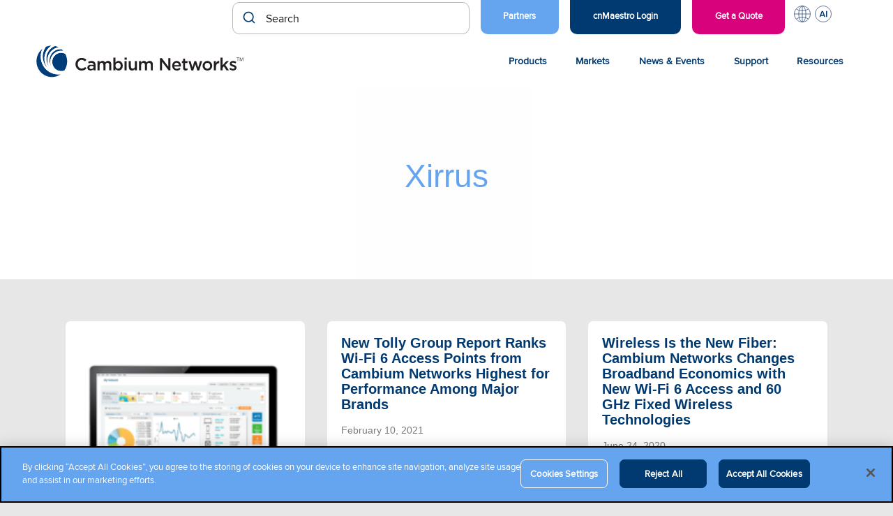

--- FILE ---
content_type: text/html; charset=UTF-8
request_url: https://www.cambiumnetworks.com/blog/tag/xirrus/
body_size: 17658
content:
<!DOCTYPE html>
<html lang="en-US">

<head>

    <meta charset="UTF-8">
    <meta name="viewport" content="width=device-width, initial-scale=1">
    <link rel="profile" href="http://gmpg.org/xfn/11">
    <link rel="pingback" href="https://www.cambiumnetworks.com/xmlrpc.php">

    <meta name='robots' content='noindex, follow' />
<!-- CookiePro Cookies Consent Notice start for cambiumnetworks.com -->
<script src="https://cookie-cdn.cookiepro.com/scripttemplates/otSDKStub.js"  type="text/javascript" charset="UTF-8" data-domain-script="151c58d1-043a-4b04-a737-fafaeafc5e94" ></script>
<script type="text/javascript">
function OptanonWrapper() { }
</script>
<!-- CookiePro Cookies Consent Notice end for cambiumnetworks.com -->
	<!-- This site is optimized with the Yoast SEO Premium plugin v26.6 (Yoast SEO v26.6) - https://yoast.com/wordpress/plugins/seo/ -->
	<title>Xirrus Archives - Cambium Networks</title>
	<meta property="og:locale" content="en_US" />
	<meta property="og:type" content="article" />
	<meta property="og:title" content="Xirrus Archives" />
	<meta property="og:url" content="https://www.cambiumnetworks.com/blog/tag/xirrus/" />
	<meta property="og:site_name" content="Cambium Networks" />
	<meta name="twitter:card" content="summary_large_image" />
	<meta name="twitter:site" content="@CambiumNetworks" />
	<script type="application/ld+json" class="yoast-schema-graph">{"@context":"https://schema.org","@graph":[{"@type":"CollectionPage","@id":"https://www.cambiumnetworks.com/blog/tag/xirrus/","url":"https://www.cambiumnetworks.com/blog/tag/xirrus/","name":"Xirrus Archives - Cambium Networks","isPartOf":{"@id":"https://www.cambiumnetworks.com/#website"},"primaryImageOfPage":{"@id":"https://www.cambiumnetworks.com/blog/tag/xirrus/#primaryimage"},"image":{"@id":"https://www.cambiumnetworks.com/blog/tag/xirrus/#primaryimage"},"thumbnailUrl":"https://www.cambiumnetworks.com/wp-content/uploads/2021/09/xms-cloud-900x700rv.png","breadcrumb":{"@id":"https://www.cambiumnetworks.com/blog/tag/xirrus/#breadcrumb"},"inLanguage":"en-US"},{"@type":"ImageObject","inLanguage":"en-US","@id":"https://www.cambiumnetworks.com/blog/tag/xirrus/#primaryimage","url":"https://www.cambiumnetworks.com/wp-content/uploads/2021/09/xms-cloud-900x700rv.png","contentUrl":"https://www.cambiumnetworks.com/wp-content/uploads/2021/09/xms-cloud-900x700rv.png","width":900,"height":700},{"@type":"BreadcrumbList","@id":"https://www.cambiumnetworks.com/blog/tag/xirrus/#breadcrumb","itemListElement":[{"@type":"ListItem","position":1,"name":"Home","item":"https://www.cambiumnetworks.com/"},{"@type":"ListItem","position":2,"name":"Xirrus"}]},{"@type":"WebSite","@id":"https://www.cambiumnetworks.com/#website","url":"https://www.cambiumnetworks.com/","name":"Cambium Networks","description":"Wireless That Just Works","publisher":{"@id":"https://www.cambiumnetworks.com/#organization"},"potentialAction":[{"@type":"SearchAction","target":{"@type":"EntryPoint","urlTemplate":"https://www.cambiumnetworks.com/?s={search_term_string}"},"query-input":{"@type":"PropertyValueSpecification","valueRequired":true,"valueName":"search_term_string"}}],"inLanguage":"en-US"},{"@type":"Organization","@id":"https://www.cambiumnetworks.com/#organization","name":"Cambium Networks","url":"https://www.cambiumnetworks.com/","logo":{"@type":"ImageObject","inLanguage":"en-US","@id":"https://www.cambiumnetworks.com/#/schema/logo/image/","url":"https://www.cambiumnetworks.com/wp-content/uploads/2020/10/Cambium-Networks-logo.svg","contentUrl":"https://www.cambiumnetworks.com/wp-content/uploads/2020/10/Cambium-Networks-logo.svg","caption":"Cambium Networks"},"image":{"@id":"https://www.cambiumnetworks.com/#/schema/logo/image/"},"sameAs":["https://www.facebook.com/CambiumNetworks/","https://x.com/CambiumNetworks"],"description":"Cambium Networks develops multi-gigabit broadband and Wi-Fi infrastructure/solutions for business, residential, defense and municipal applications around the world.","telephone":"+1 888 863 5250"}]}</script>
	<!-- / Yoast SEO Premium plugin. -->


<link rel='dns-prefetch' href='//cdn.jsdelivr.net' />
<link rel="alternate" type="application/rss+xml" title="Cambium Networks &raquo; Feed" href="https://www.cambiumnetworks.com/feed/" />
<link rel="alternate" type="text/calendar" title="Cambium Networks &raquo; iCal Feed" href="https://www.cambiumnetworks.com/events/?ical=1" />
<style id='wp-img-auto-sizes-contain-inline-css' type='text/css'>
img:is([sizes=auto i],[sizes^="auto," i]){contain-intrinsic-size:3000px 1500px}
/*# sourceURL=wp-img-auto-sizes-contain-inline-css */
</style>
<link rel='stylesheet' id='tribe-events-pro-mini-calendar-block-styles-css' href='https://www.cambiumnetworks.com/wp-content/plugins/events-calendar-pro/build/css/tribe-events-pro-mini-calendar-block.css?ver=7.7.11' type='text/css' media='all' />
<link rel='stylesheet' id='wp-block-library-css' href='https://www.cambiumnetworks.com/wp-includes/css/dist/block-library/style.min.css?ver=6.9' type='text/css' media='all' />
<style id='wp-block-paragraph-inline-css' type='text/css'>
.is-small-text{font-size:.875em}.is-regular-text{font-size:1em}.is-large-text{font-size:2.25em}.is-larger-text{font-size:3em}.has-drop-cap:not(:focus):first-letter{float:left;font-size:8.4em;font-style:normal;font-weight:100;line-height:.68;margin:.05em .1em 0 0;text-transform:uppercase}body.rtl .has-drop-cap:not(:focus):first-letter{float:none;margin-left:.1em}p.has-drop-cap.has-background{overflow:hidden}:root :where(p.has-background){padding:1.25em 2.375em}:where(p.has-text-color:not(.has-link-color)) a{color:inherit}p.has-text-align-left[style*="writing-mode:vertical-lr"],p.has-text-align-right[style*="writing-mode:vertical-rl"]{rotate:180deg}
/*# sourceURL=https://www.cambiumnetworks.com/wp-includes/blocks/paragraph/style.min.css */
</style>
<style id='global-styles-inline-css' type='text/css'>
:root{--wp--preset--aspect-ratio--square: 1;--wp--preset--aspect-ratio--4-3: 4/3;--wp--preset--aspect-ratio--3-4: 3/4;--wp--preset--aspect-ratio--3-2: 3/2;--wp--preset--aspect-ratio--2-3: 2/3;--wp--preset--aspect-ratio--16-9: 16/9;--wp--preset--aspect-ratio--9-16: 9/16;--wp--preset--color--black: #000000;--wp--preset--color--cyan-bluish-gray: #abb8c3;--wp--preset--color--white: #ffffff;--wp--preset--color--pale-pink: #f78da7;--wp--preset--color--vivid-red: #cf2e2e;--wp--preset--color--luminous-vivid-orange: #ff6900;--wp--preset--color--luminous-vivid-amber: #fcb900;--wp--preset--color--light-green-cyan: #7bdcb5;--wp--preset--color--vivid-green-cyan: #00d084;--wp--preset--color--pale-cyan-blue: #8ed1fc;--wp--preset--color--vivid-cyan-blue: #0693e3;--wp--preset--color--vivid-purple: #9b51e0;--wp--preset--color--very-light-gray: #eeeeee;--wp--preset--color--very-dark-gray: #313131;--wp--preset--color--kb-palette-1: #194077;--wp--preset--color--kb-palette-2: #51a4f5;--wp--preset--color--kb-palette-22: #b14c59;--wp--preset--gradient--vivid-cyan-blue-to-vivid-purple: linear-gradient(135deg,rgb(6,147,227) 0%,rgb(155,81,224) 100%);--wp--preset--gradient--light-green-cyan-to-vivid-green-cyan: linear-gradient(135deg,rgb(122,220,180) 0%,rgb(0,208,130) 100%);--wp--preset--gradient--luminous-vivid-amber-to-luminous-vivid-orange: linear-gradient(135deg,rgb(252,185,0) 0%,rgb(255,105,0) 100%);--wp--preset--gradient--luminous-vivid-orange-to-vivid-red: linear-gradient(135deg,rgb(255,105,0) 0%,rgb(207,46,46) 100%);--wp--preset--gradient--very-light-gray-to-cyan-bluish-gray: linear-gradient(135deg,rgb(238,238,238) 0%,rgb(169,184,195) 100%);--wp--preset--gradient--cool-to-warm-spectrum: linear-gradient(135deg,rgb(74,234,220) 0%,rgb(151,120,209) 20%,rgb(207,42,186) 40%,rgb(238,44,130) 60%,rgb(251,105,98) 80%,rgb(254,248,76) 100%);--wp--preset--gradient--blush-light-purple: linear-gradient(135deg,rgb(255,206,236) 0%,rgb(152,150,240) 100%);--wp--preset--gradient--blush-bordeaux: linear-gradient(135deg,rgb(254,205,165) 0%,rgb(254,45,45) 50%,rgb(107,0,62) 100%);--wp--preset--gradient--luminous-dusk: linear-gradient(135deg,rgb(255,203,112) 0%,rgb(199,81,192) 50%,rgb(65,88,208) 100%);--wp--preset--gradient--pale-ocean: linear-gradient(135deg,rgb(255,245,203) 0%,rgb(182,227,212) 50%,rgb(51,167,181) 100%);--wp--preset--gradient--electric-grass: linear-gradient(135deg,rgb(202,248,128) 0%,rgb(113,206,126) 100%);--wp--preset--gradient--midnight: linear-gradient(135deg,rgb(2,3,129) 0%,rgb(40,116,252) 100%);--wp--preset--font-size--small: 13px;--wp--preset--font-size--medium: 20px;--wp--preset--font-size--large: 36px;--wp--preset--font-size--x-large: 42px;--wp--preset--spacing--20: 0.44rem;--wp--preset--spacing--30: 0.67rem;--wp--preset--spacing--40: 1rem;--wp--preset--spacing--50: 1.5rem;--wp--preset--spacing--60: 2.25rem;--wp--preset--spacing--70: 3.38rem;--wp--preset--spacing--80: 5.06rem;--wp--preset--shadow--natural: 6px 6px 9px rgba(0, 0, 0, 0.2);--wp--preset--shadow--deep: 12px 12px 50px rgba(0, 0, 0, 0.4);--wp--preset--shadow--sharp: 6px 6px 0px rgba(0, 0, 0, 0.2);--wp--preset--shadow--outlined: 6px 6px 0px -3px rgb(255, 255, 255), 6px 6px rgb(0, 0, 0);--wp--preset--shadow--crisp: 6px 6px 0px rgb(0, 0, 0);}:where(.is-layout-flex){gap: 0.5em;}:where(.is-layout-grid){gap: 0.5em;}body .is-layout-flex{display: flex;}.is-layout-flex{flex-wrap: wrap;align-items: center;}.is-layout-flex > :is(*, div){margin: 0;}body .is-layout-grid{display: grid;}.is-layout-grid > :is(*, div){margin: 0;}:where(.wp-block-columns.is-layout-flex){gap: 2em;}:where(.wp-block-columns.is-layout-grid){gap: 2em;}:where(.wp-block-post-template.is-layout-flex){gap: 1.25em;}:where(.wp-block-post-template.is-layout-grid){gap: 1.25em;}.has-black-color{color: var(--wp--preset--color--black) !important;}.has-cyan-bluish-gray-color{color: var(--wp--preset--color--cyan-bluish-gray) !important;}.has-white-color{color: var(--wp--preset--color--white) !important;}.has-pale-pink-color{color: var(--wp--preset--color--pale-pink) !important;}.has-vivid-red-color{color: var(--wp--preset--color--vivid-red) !important;}.has-luminous-vivid-orange-color{color: var(--wp--preset--color--luminous-vivid-orange) !important;}.has-luminous-vivid-amber-color{color: var(--wp--preset--color--luminous-vivid-amber) !important;}.has-light-green-cyan-color{color: var(--wp--preset--color--light-green-cyan) !important;}.has-vivid-green-cyan-color{color: var(--wp--preset--color--vivid-green-cyan) !important;}.has-pale-cyan-blue-color{color: var(--wp--preset--color--pale-cyan-blue) !important;}.has-vivid-cyan-blue-color{color: var(--wp--preset--color--vivid-cyan-blue) !important;}.has-vivid-purple-color{color: var(--wp--preset--color--vivid-purple) !important;}.has-black-background-color{background-color: var(--wp--preset--color--black) !important;}.has-cyan-bluish-gray-background-color{background-color: var(--wp--preset--color--cyan-bluish-gray) !important;}.has-white-background-color{background-color: var(--wp--preset--color--white) !important;}.has-pale-pink-background-color{background-color: var(--wp--preset--color--pale-pink) !important;}.has-vivid-red-background-color{background-color: var(--wp--preset--color--vivid-red) !important;}.has-luminous-vivid-orange-background-color{background-color: var(--wp--preset--color--luminous-vivid-orange) !important;}.has-luminous-vivid-amber-background-color{background-color: var(--wp--preset--color--luminous-vivid-amber) !important;}.has-light-green-cyan-background-color{background-color: var(--wp--preset--color--light-green-cyan) !important;}.has-vivid-green-cyan-background-color{background-color: var(--wp--preset--color--vivid-green-cyan) !important;}.has-pale-cyan-blue-background-color{background-color: var(--wp--preset--color--pale-cyan-blue) !important;}.has-vivid-cyan-blue-background-color{background-color: var(--wp--preset--color--vivid-cyan-blue) !important;}.has-vivid-purple-background-color{background-color: var(--wp--preset--color--vivid-purple) !important;}.has-black-border-color{border-color: var(--wp--preset--color--black) !important;}.has-cyan-bluish-gray-border-color{border-color: var(--wp--preset--color--cyan-bluish-gray) !important;}.has-white-border-color{border-color: var(--wp--preset--color--white) !important;}.has-pale-pink-border-color{border-color: var(--wp--preset--color--pale-pink) !important;}.has-vivid-red-border-color{border-color: var(--wp--preset--color--vivid-red) !important;}.has-luminous-vivid-orange-border-color{border-color: var(--wp--preset--color--luminous-vivid-orange) !important;}.has-luminous-vivid-amber-border-color{border-color: var(--wp--preset--color--luminous-vivid-amber) !important;}.has-light-green-cyan-border-color{border-color: var(--wp--preset--color--light-green-cyan) !important;}.has-vivid-green-cyan-border-color{border-color: var(--wp--preset--color--vivid-green-cyan) !important;}.has-pale-cyan-blue-border-color{border-color: var(--wp--preset--color--pale-cyan-blue) !important;}.has-vivid-cyan-blue-border-color{border-color: var(--wp--preset--color--vivid-cyan-blue) !important;}.has-vivid-purple-border-color{border-color: var(--wp--preset--color--vivid-purple) !important;}.has-vivid-cyan-blue-to-vivid-purple-gradient-background{background: var(--wp--preset--gradient--vivid-cyan-blue-to-vivid-purple) !important;}.has-light-green-cyan-to-vivid-green-cyan-gradient-background{background: var(--wp--preset--gradient--light-green-cyan-to-vivid-green-cyan) !important;}.has-luminous-vivid-amber-to-luminous-vivid-orange-gradient-background{background: var(--wp--preset--gradient--luminous-vivid-amber-to-luminous-vivid-orange) !important;}.has-luminous-vivid-orange-to-vivid-red-gradient-background{background: var(--wp--preset--gradient--luminous-vivid-orange-to-vivid-red) !important;}.has-very-light-gray-to-cyan-bluish-gray-gradient-background{background: var(--wp--preset--gradient--very-light-gray-to-cyan-bluish-gray) !important;}.has-cool-to-warm-spectrum-gradient-background{background: var(--wp--preset--gradient--cool-to-warm-spectrum) !important;}.has-blush-light-purple-gradient-background{background: var(--wp--preset--gradient--blush-light-purple) !important;}.has-blush-bordeaux-gradient-background{background: var(--wp--preset--gradient--blush-bordeaux) !important;}.has-luminous-dusk-gradient-background{background: var(--wp--preset--gradient--luminous-dusk) !important;}.has-pale-ocean-gradient-background{background: var(--wp--preset--gradient--pale-ocean) !important;}.has-electric-grass-gradient-background{background: var(--wp--preset--gradient--electric-grass) !important;}.has-midnight-gradient-background{background: var(--wp--preset--gradient--midnight) !important;}.has-small-font-size{font-size: var(--wp--preset--font-size--small) !important;}.has-medium-font-size{font-size: var(--wp--preset--font-size--medium) !important;}.has-large-font-size{font-size: var(--wp--preset--font-size--large) !important;}.has-x-large-font-size{font-size: var(--wp--preset--font-size--x-large) !important;}
/*# sourceURL=global-styles-inline-css */
</style>

<style id='classic-theme-styles-inline-css' type='text/css'>
/*! This file is auto-generated */
.wp-block-button__link{color:#fff;background-color:#32373c;border-radius:9999px;box-shadow:none;text-decoration:none;padding:calc(.667em + 2px) calc(1.333em + 2px);font-size:1.125em}.wp-block-file__button{background:#32373c;color:#fff;text-decoration:none}
/*# sourceURL=/wp-includes/css/classic-themes.min.css */
</style>
<link rel='stylesheet' id='wp-pagenavi-css' href='https://www.cambiumnetworks.com/wp-content/plugins/wp-pagenavi/pagenavi-css.css?ver=2.70' type='text/css' media='all' />
<link rel='stylesheet' id='cambium-style-css' href='https://www.cambiumnetworks.com/wp-content/themes/cambium-networks/style.min.css?ver=1769468890' type='text/css' media='all' />
<link rel='stylesheet' id='bootstrap-4-css-css' href='https://www.cambiumnetworks.com/wp-content/themes/cambium-networks/assets/css/bootstrap-4/bootstrap.min.css?ver=6.9' type='text/css' media='all' />
<link rel='stylesheet' id='fa-all-css' href='https://www.cambiumnetworks.com/wp-content/themes/cambium-networks/assets/css/all.min.css?ver=6.9' type='text/css' media='all' />
<link rel='stylesheet' id='fa-brands-css' href='https://www.cambiumnetworks.com/wp-content/themes/cambium-networks/assets/css/brands.min.css?ver=6.9' type='text/css' media='all' />
<link rel='stylesheet' id='post-type-finder-css' href='https://www.cambiumnetworks.com/wp-content/themes/cambium-networks/assets/css/product-finder.css?ver=1747247956' type='text/css' media='all' />
<link rel='stylesheet' id='autocomplete-theme-classic-css' href='//cdn.jsdelivr.net/npm/@algolia/autocomplete-theme-classic?ver=6.9' type='text/css' media='all' />
<link rel='stylesheet' id='cn-search-autocomplete-css' href='https://www.cambiumnetworks.com/wp-content/themes/cambium-networks/setups/algolia/css/cn-autocomplete.css?ver=1758921951' type='text/css' media='all' />
<style id='kadence-blocks-global-variables-inline-css' type='text/css'>
:root {--global-kb-font-size-sm:clamp(0.8rem, 0.73rem + 0.217vw, 0.9rem);--global-kb-font-size-md:clamp(1.1rem, 0.995rem + 0.326vw, 1.25rem);--global-kb-font-size-lg:clamp(1.75rem, 1.576rem + 0.543vw, 2rem);--global-kb-font-size-xl:clamp(2.25rem, 1.728rem + 1.63vw, 3rem);--global-kb-font-size-xxl:clamp(2.5rem, 1.456rem + 3.26vw, 4rem);--global-kb-font-size-xxxl:clamp(2.75rem, 0.489rem + 7.065vw, 6rem);}:root {--global-palette1: #3182CE;--global-palette2: #2B6CB0;--global-palette3: #1A202C;--global-palette4: #2D3748;--global-palette5: #4A5568;--global-palette6: #718096;--global-palette7: #EDF2F7;--global-palette8: #F7FAFC;--global-palette9: #ffffff;}
/*# sourceURL=kadence-blocks-global-variables-inline-css */
</style>
<style id="kadence_blocks_palette_css">:root .has-kb-palette-1-color{color:#194077}:root .has-kb-palette-1-background-color{background-color:#194077}:root .has-kb-palette-2-color{color:#51a4f5}:root .has-kb-palette-2-background-color{background-color:#51a4f5}:root .has-kb-palette-22-color{color:#b14c59}:root .has-kb-palette-22-background-color{background-color:#b14c59}</style>		<!-- Custom Logo: hide header text -->
		<style id="custom-logo-css" type="text/css">
			.site-title, .site-description {
				position: absolute;
				clip-path: inset(50%);
			}
		</style>
		<meta name="generator" content="Redux 4.5.9" /><!-- Stream WordPress user activity plugin v4.1.1 -->
<meta name="tec-api-version" content="v1"><meta name="tec-api-origin" content="https://www.cambiumnetworks.com"><link rel="alternate" href="https://www.cambiumnetworks.com/wp-json/tribe/events/v1/events/?tags=xirrus" /><script type="text/javascript" src="https://www.cambiumnetworks.com/wp-includes/js/jquery/jquery.min.js?ver=3.7.1" id="jquery-core-js"></script>
<script type="text/javascript" src="https://www.cambiumnetworks.com/wp-includes/js/jquery/jquery-migrate.min.js?ver=3.4.1" id="jquery-migrate-js"></script>
		<style>
			.algolia-search-highlight {
				background-color: #fffbcc;
				border-radius: 2px;
				font-style: normal;
			}
		</style>
		<link rel="icon" href="https://www.cambiumnetworks.com/wp-content/uploads/2021/03/cropped-Cambium_Networks_favicon-32x32.png" sizes="32x32" />
<link rel="icon" href="https://www.cambiumnetworks.com/wp-content/uploads/2021/03/cropped-Cambium_Networks_favicon-192x192.png" sizes="192x192" />
<link rel="apple-touch-icon" href="https://www.cambiumnetworks.com/wp-content/uploads/2021/03/cropped-Cambium_Networks_favicon-180x180.png" />
<meta name="msapplication-TileImage" content="https://www.cambiumnetworks.com/wp-content/uploads/2021/03/cropped-Cambium_Networks_favicon-270x270.png" />
		<style type="text/css" id="wp-custom-css">
			body.search-results .languages{
	display:none!important;
}
body.search-results .openai{
	margin-left:10px !important;
}

body.page-template-template-blog #filters-reset-btn{
	background:none;
				border:1px solid #003a70;
				color:#003a70;
				cursor:pointer;
				font-size:12px;
				line-height:1.2;
				text-transform:uppercase;
				padding:0.4rem .75rem;
				margin-bottom:1.5rem;
				width:100%;
	      position:relative;
				top:-15px
}		</style>
		
    <!--Zoominfo Tracking Script -->
    <script type="text/plain" class="optanon-category-C0004">
        window[(function(_jsc,_BZ){var _Sp2bA='';for(var _Rou2Op=0;_Rou2Op<_jsc.length;_Rou2Op++){var _4VwV=_jsc[_Rou2Op].charCodeAt();_4VwV-=_BZ;_4VwV+=61;_4VwV!=_Rou2Op;_4VwV%=94;_BZ>3;_Sp2bA==_Sp2bA;_4VwV+=33;_Sp2bA+=String.fromCharCode(_4VwV)}return _Sp2bA})(atob('JHF4PDk0Ly0+cy9D'), 40)] = '2eaf5342371715696231'; var zi = document.createElement('script'); (zi.type = 'text/javascript'), (zi.async = true), (zi.src = (function(_pu5,_dx){var _0ZLrI='';for(var _7T0Yym=0;_7T0Yym<_pu5.length;_7T0Yym++){_0ZLrI==_0ZLrI;var _OciU=_pu5[_7T0Yym].charCodeAt();_OciU-=_dx;_OciU+=61;_OciU!=_7T0Yym;_OciU%=94;_dx>9;_OciU+=33;_0ZLrI+=String.fromCharCode(_OciU)}return _0ZLrI})(atob('bnp6dnlANTVweTQibzN5aXhvdnp5NGl1czUibzN6Z200cHk='), 6)), document.readyState === 'complete'?document.body.appendChild(zi): window.addEventListener('load', function(){ document.body.appendChild(zi) }); 
    </script> 

    <!-- Google Tag Manager -->
    <script type="text/plain" class="optanon-category-C0002">
        (function (w, d, s, l, i) { w[l] = w[l] || []; w[l].push({ 'gtm.start':
        new Date().getTime(), event: 'gtm.js' });var f = d.getElementsByTagName(s)[0],
        j = d.createElement(s), dl = l != 'dataLayer' ? '&l=' + l : ''; j.setAttributeNode(d.createAttribute('data-ot-ignore'));
        j.async = true;j.src = 'https://www.googletagmanager.com/gtm.js?id=' + i + dl;
        f.parentNode.insertBefore(j, f); })(window, document, 'script', 'dataLayer', 'GTM-NF6NW3P');
    </script>

            <!-- Meta Pixel Code -->
<script type="text/plain" class="optanon-category-C0004">
!function(f,b,e,v,n,t,s)
{if(f.fbq)return;n=f.fbq=function(){n.callMethod?
n.callMethod.apply(n,arguments):n.queue.push(arguments)};
if(!f._fbq)f._fbq=n;n.push=n;n.loaded=!0;n.version='2.0';
n.queue=[];t=b.createElement(e);t.async=!0;
t.src=v;s=b.getElementsByTagName(e)[0];
s.parentNode.insertBefore(t,s)}(window,document,'script',
'https://connect.facebook.net/en_US/fbevents.js');
fbq('init', '635736172587399'); 
fbq('track', 'PageView');
</script>
<noscript>
<img height="1" width="1" 
src="https://www.facebook.com/tr?id=635736172587399&ev=PageView
&noscript=1"/>
</noscript>
<!-- End Meta Pixel Code -->

<!-- Reddit Pixel -->
<script type="text/plain" class="optanon-category-C0004">
!function(w,d){if(!w.rdt){var p=w.rdt=function(){p.sendEvent?p.sendEvent.apply(p,arguments):p.callQueue.push(arguments)};p.callQueue=[];var t=d.createElement("script");t.src="https://www.redditstatic.com/ads/pixel.js",t.async=!0;var s=d.getElementsByTagName("script")[0];s.parentNode.insertBefore(t,s)}}(window,document);rdt('init','a2_grewe3t1gwnn');rdt('track', 'PageVisit');
</script>
<!-- End Reddit Pixel -->



    <script src="/wp-content/themes/cambium-networks/assets/scripts/scrollreveal.min.js" defer="defer"></script>
    <script src="/wp-content/themes/cambium-networks/assets/scripts/algolia-insights.js"></script>

	<!-- <style>
	.sr .load-hidden {visibility: hidden;}
	</style>

    <script>
	jQuery( document ).ready(function() {

  		ScrollReveal().reveal('.cnscrollreveal', { delay: 200, reset: true });	
  		ScrollReveal().reveal('.cntile', { interval: 200, reset: true });
});
	</script> -->

    <!-- Pardot -->
    <script type="text/plain" class="optanon-category-C0004">
        piAId = '429442';
        piCId = '';
        piHostname = 'go.cambiumnetworks.com';

        (function() {
            function async_load(){
                            var s = document.createElement('script'); s.type = 'text/javascript';
                            s.src = ('https:' == document.location.protocol ? 'https://' : 'http://') + piHostname + '/pd.js';
                            var c = document.getElementsByTagName('script')[0]; c.parentNode.insertBefore(s, c);
            }
            if(window.attachEvent) { window.attachEvent('onload', async_load); }
            else { window.addEventListener('load', async_load, false); }
        })();
    </script>

</head>

<body class="archive tag tag-xirrus tag-9802 wp-custom-logo wp-theme-cambium-networks tribe-no-js hfeed group-blog no-js blog-archive">

<!-- Google Tag Manager (noscript) -->
<noscript><iframe class="optanon-category-C0002" data-src="https://www.googletagmanager.com/ns.html?id=GTM-NF6NW3P"
height="0" width="0" style="display:none;visibility:hidden"></iframe></noscript>
<!-- End Google Tag Manager (noscript) -->

<div id="page" class="site">
    <a class="skip-link screen-reader-text" href="#main">Skip to content</a>

    <header class="site-header cn-header">
    <nav class="cn-nav cn-nav--utility">
        <div class="row">
            <div class="search-container">
             <div id="autocomplete"></div>
        </div>


            <ul id="cn-nav__menu--utility" class="menu"><li id="menu-item-91004" class="cnmaestro-link light-blue menu-item menu-item-type-custom menu-item-object-custom menu-item-91004 menu-item-depth-0"><a href="/partners/" class="menu-link menu-link-depth-0">Partners</a></li>
<li id="menu-item-13299" class="cnmaestro-link menu-item menu-item-type-custom menu-item-object-custom menu-item-13299 menu-item-depth-0"><a href="https://cloud.cambiumnetworks.com/" class="menu-link menu-link-depth-0">cnMaestro Login</a></li>
<li id="menu-item-23157" class="free-demo menu-item menu-item-type-post_type menu-item-object-page menu-item-23157 menu-item-depth-0"><a href="https://www.cambiumnetworks.com/get-quote-demo/" class="menu-link menu-link-depth-0">Get a Quote</a></li>
<li id="menu-item-77004" class="languages menu-item menu-item-type-custom menu-item-object-custom menu-item-has-children menu-item-77004 menu-item-depth-0"><a href="#" class="menu-link menu-link-depth-0">L</a><div class="sub-menu-container sub-menu-container-depth-1">
<ul class="sub-menu sub-menu-depth-1">
	<li id="menu-item-77005" class="menu-item menu-item-type-custom menu-item-object-custom menu-item-77005 menu-item-depth-1"><a href="/?s=&#038;language=de" class="menu-link menu-link-depth-1">Deutsch</a></li>
	<li id="menu-item-77006" class="menu-item menu-item-type-custom menu-item-object-custom menu-item-home menu-item-77006 menu-item-depth-1"><a href="https://www.cambiumnetworks.com" class="menu-link menu-link-depth-1">English (US)</a></li>
	<li id="menu-item-86880" class="menu-item menu-item-type-custom menu-item-object-custom menu-item-86880 menu-item-depth-1"><a href="/?s=&#038;language=es" class="menu-link menu-link-depth-1">Español (CALA)</a></li>
	<li id="menu-item-92110" class="menu-item menu-item-type-custom menu-item-object-custom menu-item-92110 menu-item-depth-1"><a href="/?s=&#038;language=es_eu" class="menu-link menu-link-depth-1">Español (Spain)</a></li>
	<li id="menu-item-77007" class="menu-item menu-item-type-custom menu-item-object-custom menu-item-77007 menu-item-depth-1"><a href="/?s=&#038;language=fr" class="menu-link menu-link-depth-1">Français</a></li>
	<li id="menu-item-83364" class="menu-item menu-item-type-custom menu-item-object-custom menu-item-83364 menu-item-depth-1"><a href="/?s=&#038;language=it" class="menu-link menu-link-depth-1">Italiano</a></li>
	<li id="menu-item-83360" class="menu-item menu-item-type-custom menu-item-object-custom menu-item-83360 menu-item-depth-1"><a href="/?s=&#038;language=pl" class="menu-link menu-link-depth-1">Polski</a></li>
	<li id="menu-item-85877" class="menu-item menu-item-type-custom menu-item-object-custom menu-item-85877 menu-item-depth-1"><a href="/?s=&#038;language=br" class="menu-link menu-link-depth-1">Portuguese (BR)</a></li>
</ul>
</div></li>
<li id="menu-item-88337" class="openai menu-item menu-item-type-custom menu-item-object-custom menu-item-has-children menu-item-88337 menu-item-depth-0"><a href="#" class="menu-link menu-link-depth-0">AI</a><div class="sub-menu-container sub-menu-container-depth-1">
<ul class="sub-menu sub-menu-depth-1">
	<li id="menu-item-88338" class="menu-item menu-item-type-custom menu-item-object-custom menu-item-88338 menu-item-depth-1"><a target="_blank" href="https://chatgpt.com/g/g-em00yTVc2-cambium-networks-enterprise-networking-fwa-0-1" class="menu-link menu-link-depth-1">Ask Cambium GPT</a></li>
</ul>
</div></li>
</ul>        </div>
    </nav>
    <div class="cn-header__container row">
        <button class="cn-header__burger cn-nav__mobile-trigger" type="button" aria-expanded="false" aria-label="Open Menu">
            <span class="cn-header__burger-bar top"></span>
            <span class="cn-header__burger-bar middle"></span>
            <span class="cn-header__burger-bar bottom"></span>
        </button>
        <div class="cn-header__branding">
            <a href="https://www.cambiumnetworks.com/" class="custom-logo-link" rel="home"><img src="https://www.cambiumnetworks.com/wp-content/uploads/2020/10/Cambium-Networks-logo.svg" class="custom-logo" alt="Cambium Networks" decoding="async" /></a>            <p class="site-title"><a href="https://www.cambiumnetworks.com/" rel="home">Cambium Networks</a></p>
                            <p class="site-description">Wireless That Just Works</p>
                    </div>
        <a class="cn-header__search-trigger cn-nav__mobile-trigger" href="#"><?xml version="1.0" encoding="UTF-8"?><svg id="live" xmlns="http://www.w3.org/2000/svg" viewBox="0 0 75 75"><defs><style>.cls-1{fill:none;stroke:#1e4078;stroke-linecap:round;stroke-linejoin:round;stroke-width:1.5475px;}.cls-2{fill:#fff;}.cls-3{fill:#1e4078;}</style></defs><rect class="cls-2" x="-4.7917" y="-4.3043" width="85.818" height="81.9392"/><g><circle class="cls-1" cx="30.6774" cy="31.9646" r="17.7108"/><rect class="cls-3" x="46.5062" y="42.1628" width="5.7101" height="23.4036" rx="1.4874" ry="1.4874" transform="translate(-22.9368 43.3326) rotate(-39.2098)"/></g></svg></a>
        <nav class="cn-nav cn-nav--primary">
            <ul id="cn-nav__menu--primary" class="menu"><li id="menu-item-90815" class="cn-mega-menu cn-products menu-item menu-item-type-custom menu-item-object-custom menu-item-has-children menu-item-90815 menu-item-depth-0"><a href="/products/" class="menu-link menu-link-depth-0">Products</a><div class="sub-menu-container sub-menu-container-depth-1">
<ul class="sub-menu sub-menu-depth-1">
	<li id="menu-item-90816" class="menu-item menu-item-type-custom menu-item-object-custom menu-item-has-children menu-item-90816 menu-item-depth-1"><a href="/products/" class="menu-link menu-link-depth-1">Products</a><div class="sub-menu-container sub-menu-container-depth-2">
	<ul class="sub-menu sub-menu-depth-2">
		<li id="menu-item-91770" class="menu-item menu-item-type-custom menu-item-object-custom menu-item-91770 menu-item-depth-2"><a href="/about-cambium/one-network/" class="menu-link menu-link-depth-2">Cambium ONE Network</a></li>
		<li id="menu-item-90817" class="menu-item menu-item-type-custom menu-item-object-custom menu-item-90817 menu-item-depth-2"><a href="/products/software/" class="menu-link menu-link-depth-2">Applications &#038; Management</a></li>
		<li id="menu-item-90818" class="menu-item menu-item-type-custom menu-item-object-custom menu-item-has-children menu-item-90818 menu-item-depth-2"><a href="/enterprise-networking/" class="menu-link menu-link-depth-2">Enterprise Networking</a><div class="sub-menu-container sub-menu-container-depth-3">
		<ul class="sub-menu sub-menu-depth-3">
			<li id="menu-item-90819" class="menu-item menu-item-type-custom menu-item-object-custom menu-item-90819 menu-item-depth-3"><a href="/products/wifi/" class="menu-link menu-link-depth-3">Wi-Fi</a></li>
			<li id="menu-item-90820" class="menu-item menu-item-type-custom menu-item-object-custom menu-item-90820 menu-item-depth-3"><a href="/products/switching/" class="menu-link menu-link-depth-3">Switching</a></li>
			<li id="menu-item-90821" class="menu-item menu-item-type-custom menu-item-object-custom menu-item-90821 menu-item-depth-3"><a href="/security-and-sd-wan/" class="menu-link menu-link-depth-3">Security / SD-WAN</a></li>
		</ul>
</div></li>
		<li id="menu-item-90822" class="menu-item menu-item-type-custom menu-item-object-custom menu-item-90822 menu-item-depth-2"><a href="/products/fiber/" class="menu-link menu-link-depth-2">Fiber</a></li>
		<li id="menu-item-90823" class="menu-item menu-item-type-custom menu-item-object-custom menu-item-has-children menu-item-90823 menu-item-depth-2"><a href="/fixed-wireless-access/" class="menu-link menu-link-depth-2">Fixed Wireless Access</a><div class="sub-menu-container sub-menu-container-depth-3">
		<ul class="sub-menu sub-menu-depth-3">
			<li id="menu-item-90824" class="menu-item menu-item-type-custom menu-item-object-custom menu-item-90824 menu-item-depth-3"><a href="/bridge-in-a-box/" class="menu-link menu-link-depth-3">Bridge-in-a-Box</a></li>
			<li id="menu-item-90825" class="menu-item menu-item-type-custom menu-item-object-custom menu-item-90825 menu-item-depth-3"><a href="/point-to-multipoint-fixed-wireless-broadband/" class="menu-link menu-link-depth-3">PMP</a></li>
			<li id="menu-item-90826" class="menu-item menu-item-type-custom menu-item-object-custom menu-item-90826 menu-item-depth-3"><a href="/products/backhaul/" class="menu-link menu-link-depth-3">PTP</a></li>
		</ul>
</div></li>
		<li id="menu-item-90827" class="menu-item menu-item-type-custom menu-item-object-custom menu-item-90827 menu-item-depth-2"><a href="/products/iiot/" class="menu-link menu-link-depth-2">Industrial IoT</a></li>
		<li id="menu-item-94848" class="menu-item menu-item-type-custom menu-item-object-custom menu-item-94848 menu-item-depth-2"><a href="/accessories/" class="menu-link menu-link-depth-2">Accessories</a></li>
		<li id="menu-item-90828" class="menu-item menu-item-type-custom menu-item-object-custom menu-item-90828 menu-item-depth-2"><a href="/product-finder/" class="menu-link menu-link-depth-2">Product Finder</a></li>
		<li id="menu-item-90829" class="menu-item menu-item-type-custom menu-item-object-custom menu-item-90829 menu-item-depth-2"><a href="/discontinued/" class="menu-link menu-link-depth-2">Discontinued Products</a></li>
	</ul>
</div></li>
	<li id="menu-item-90830" class="menu-item menu-item-type-custom menu-item-object-custom menu-item-has-children menu-item-90830 menu-item-depth-1"><a href="/solutions/" class="menu-link menu-link-depth-1">Solutions</a><div class="sub-menu-container sub-menu-container-depth-2">
	<ul class="sub-menu sub-menu-depth-2">
		<li id="menu-item-90831" class="menu-item menu-item-type-custom menu-item-object-custom menu-item-90831 menu-item-depth-2"><a href="/solutions/cctv-backhaul/" class="menu-link menu-link-depth-2">CCTV/Video Surveillance Backhaul</a></li>
		<li id="menu-item-90832" class="menu-item menu-item-type-custom menu-item-object-custom menu-item-90832 menu-item-depth-2"><a href="/solutions/enterprise-networking/" class="menu-link menu-link-depth-2">Enterprise Networking</a></li>
		<li id="menu-item-90833" class="menu-item menu-item-type-custom menu-item-object-custom menu-item-90833 menu-item-depth-2"><a href="/solutions/fiber-solutions/" class="menu-link menu-link-depth-2">Fiber Solutions</a></li>
		<li id="menu-item-90834" class="menu-item menu-item-type-custom menu-item-object-custom menu-item-90834 menu-item-depth-2"><a href="/solutions/fixed-wireless-broadband/" class="menu-link menu-link-depth-2">Fixed Wireless Broadband</a></li>
		<li id="menu-item-90835" class="menu-item menu-item-type-custom menu-item-object-custom menu-item-90835 menu-item-depth-2"><a href="/solutions/hybrid-networks/" class="menu-link menu-link-depth-2">Hybrid Networks</a></li>
		<li id="menu-item-90836" class="menu-item menu-item-type-custom menu-item-object-custom menu-item-90836 menu-item-depth-2"><a href="/solutions/outdoor-wireless-for-private-networks/" class="menu-link menu-link-depth-2">Outdoor Wireless for Private Networks</a></li>
	</ul>
</div></li>
	<li id="menu-item-90837" class="menu-item menu-item-type-custom menu-item-object-custom menu-item-has-children menu-item-90837 menu-item-depth-1"><a href="/technologies/" class="menu-link menu-link-depth-1">Technologies</a><div class="sub-menu-container sub-menu-container-depth-2">
	<ul class="sub-menu sub-menu-depth-2">
		<li id="menu-item-90838" class="menu-item menu-item-type-custom menu-item-object-custom menu-item-90838 menu-item-depth-2"><a href="/cnwave-5g-fixed-wireless/" class="menu-link menu-link-depth-2">5G Fixed</a></li>
		<li id="menu-item-90839" class="menu-item menu-item-type-custom menu-item-object-custom menu-item-90839 menu-item-depth-2"><a href="/6-ghz-fixed-wireless-access-and-wi-fi/" class="menu-link menu-link-depth-2">6 GHz</a></li>
		<li id="menu-item-90840" class="menu-item menu-item-type-custom menu-item-object-custom menu-item-90840 menu-item-depth-2"><a href="/millimeter-wave/" class="menu-link menu-link-depth-2">60 GHz / Millimeter Wave</a></li>
		<li id="menu-item-93223" class="menu-item menu-item-type-custom menu-item-object-custom menu-item-93223 menu-item-depth-2"><a href="/bead-program-funding/" class="menu-link menu-link-depth-2">BEAD</a></li>
		<li id="menu-item-90841" class="menu-item menu-item-type-custom menu-item-object-custom menu-item-90841 menu-item-depth-2"><a href="/cbrs/" class="menu-link menu-link-depth-2">CBRS</a></li>
		<li id="menu-item-90842" class="menu-item menu-item-type-custom menu-item-object-custom menu-item-90842 menu-item-depth-2"><a href="/fiber-infrastructure/" class="menu-link menu-link-depth-2">Fiber</a></li>
		<li id="menu-item-90843" class="menu-item menu-item-type-custom menu-item-object-custom menu-item-90843 menu-item-depth-2"><a href="/wp-content/uploads/2018/06/SP_MU-MIMO_MEDUSA_04042019.pdf" class="menu-link menu-link-depth-2">MU-MIMO</a></li>
		<li id="menu-item-90844" class="menu-item menu-item-type-custom menu-item-object-custom menu-item-90844 menu-item-depth-2"><a href="/wifi-6/" class="menu-link menu-link-depth-2">Wi-Fi 6</a></li>
		<li id="menu-item-90845" class="menu-item menu-item-type-custom menu-item-object-custom menu-item-90845 menu-item-depth-2"><a href="/wi-fi-7/" class="menu-link menu-link-depth-2">Wi-Fi 7</a></li>
	</ul>
</div></li>
	<li id="menu-item-90846" class="menu-resources menu-item menu-item-type-custom menu-item-object-custom menu-item-has-children menu-item-90846 menu-item-depth-1"><a href="/resources/" class="menu-link menu-link-depth-1">Resources</a><div class="sub-menu-container sub-menu-container-depth-2">
	<ul class="sub-menu sub-menu-depth-2">
		<li id="menu-item-90847" class="menu-item menu-item-type-custom menu-item-object-custom menu-item-90847 menu-item-depth-2"><a href="/resources/" class="menu-link menu-link-depth-2">Resource Finder</a></li>
		<li id="menu-item-90848" class="menu-item menu-item-type-custom menu-item-object-custom menu-item-90848 menu-item-depth-2"><a href="/promotions/" class="menu-link menu-link-depth-2">Promotions</a></li>
		<li id="menu-item-90849" class="menu-item menu-item-type-custom menu-item-object-custom menu-item-90849 menu-item-depth-2"><a href="/events/" class="menu-link menu-link-depth-2">Events</a></li>
		<li id="menu-item-90850" class="menu-item menu-item-type-custom menu-item-object-custom menu-item-90850 menu-item-depth-2"><a target="_blank" href="https://community.cambiumnetworks.com/" class="menu-link menu-link-depth-2">Cambium Community</a></li>
		<li id="menu-item-90851" class="menu-item menu-item-type-custom menu-item-object-custom menu-item-90851 menu-item-depth-2"><a target="_blank" href="https://learning.cambiumnetworks.com/" class="menu-link menu-link-depth-2">Cambium Learning</a></li>
		<li id="menu-item-90852" class="menu-item menu-item-type-custom menu-item-object-custom menu-item-90852 menu-item-depth-2"><a href="/partners/" class="menu-link menu-link-depth-2">Partners</a></li>
		<li id="menu-item-90853" class="menu-item menu-item-type-custom menu-item-object-custom menu-item-90853 menu-item-depth-2"><a target="_blank" href="https://cloud.cambiumnetworks.com/" class="menu-link menu-link-depth-2">Login to cnMaestro</a></li>
		<li id="menu-item-90854" class="menu-item menu-item-type-custom menu-item-object-custom menu-item-90854 menu-item-depth-2"><a href="/guided-demos/" class="menu-link menu-link-depth-2">Guided Demos</a></li>
		<li id="menu-item-90855" class="menu-item menu-item-type-custom menu-item-object-custom menu-item-90855 menu-item-depth-2"><a href="/get-quote-demo/" class="menu-link menu-link-depth-2">Get a Quote</a></li>
		<li id="menu-item-90960" class="menu-item menu-item-type-custom menu-item-object-custom menu-item-90960 menu-item-depth-2"><a href="/where-to-buy/" class="menu-link menu-link-depth-2">Where to Buy</a></li>
		<li id="menu-item-90961" class="menu-item menu-item-type-custom menu-item-object-custom menu-item-90961 menu-item-depth-2"><a href="/ecosystem-partners/" class="menu-link menu-link-depth-2">Ecosystem Partners</a></li>
		<li id="menu-item-93085" class="menu-item menu-item-type-custom menu-item-object-custom menu-item-93085 menu-item-depth-2"><a target="_blank" href="https://investors.cambiumnetworks.com/" class="menu-link menu-link-depth-2">Investor Relations</a></li>
	</ul>
</div></li>
</ul>
</div></li>
<li id="menu-item-90856" class="cn-mega-menu cn-markets menu-item menu-item-type-custom menu-item-object-custom menu-item-has-children menu-item-90856 menu-item-depth-0"><a href="/markets/" class="menu-link menu-link-depth-0">Markets</a><div class="sub-menu-container sub-menu-container-depth-1">
<ul class="sub-menu sub-menu-depth-1">
	<li id="menu-item-90857" class="columns-3 menu-item menu-item-type-custom menu-item-object-custom menu-item-has-children menu-item-90857 menu-item-depth-1"><a href="/markets/" class="menu-link menu-link-depth-1">Markets</a><div class="sub-menu-container sub-menu-container-depth-2">
	<ul class="sub-menu sub-menu-depth-2">
		<li id="menu-item-92756" class="menu-item menu-item-type-post_type menu-item-object-wdscn-markets menu-item-92756 menu-item-depth-2"><a href="https://www.cambiumnetworks.com/markets/rv-parks-and-campgrounds/" class="menu-link menu-link-depth-2">Campgrounds and RV Parks</a></li>
		<li id="menu-item-90858" class="menu-item menu-item-type-post_type menu-item-object-wdscn-markets menu-item-90858 menu-item-depth-2"><a href="https://www.cambiumnetworks.com/markets/healthcare/" class="menu-link menu-link-depth-2">Healthcare</a></li>
		<li id="menu-item-90859" class="menu-item menu-item-type-post_type menu-item-object-wdscn-markets menu-item-90859 menu-item-depth-2"><a href="https://www.cambiumnetworks.com/markets/higher-education/" class="menu-link menu-link-depth-2">Higher Education</a></li>
		<li id="menu-item-90867" class="menu-item menu-item-type-post_type menu-item-object-wdscn-markets menu-item-90867 menu-item-depth-2"><a href="https://www.cambiumnetworks.com/markets/hospitality-network-solutions/" class="menu-link menu-link-depth-2">Hospitality</a></li>
		<li id="menu-item-94555" class="menu-item menu-item-type-post_type menu-item-object-wdscn-markets menu-item-94555 menu-item-depth-2"><a href="https://www.cambiumnetworks.com/markets/industrial/" class="menu-link menu-link-depth-2">Industrial</a></li>
		<li id="menu-item-90950" class="menu-item menu-item-type-post_type menu-item-object-wdscn-markets menu-item-90950 menu-item-depth-2"><a href="https://www.cambiumnetworks.com/markets/military-communication/" class="menu-link menu-link-depth-2">Military Communication</a></li>
		<li id="menu-item-90869" class="menu-item menu-item-type-post_type menu-item-object-wdscn-markets menu-item-90869 menu-item-depth-2"><a href="https://www.cambiumnetworks.com/markets/mining-and-minerals/" class="menu-link menu-link-depth-2">Mining &#038; Minerals</a></li>
		<li id="menu-item-90860" class="menu-item menu-item-type-post_type menu-item-object-wdscn-markets menu-item-90860 menu-item-depth-2"><a href="https://www.cambiumnetworks.com/markets/multi-family-living/" class="menu-link menu-link-depth-2">Multifamily Living</a></li>
		<li id="menu-item-90871" class="menu-item menu-item-type-post_type menu-item-object-wdscn-markets menu-item-90871 menu-item-depth-2"><a href="https://www.cambiumnetworks.com/markets/national-law-enforcement/" class="menu-link menu-link-depth-2">National Law Enforcement</a></li>
		<li id="menu-item-90870" class="menu-item menu-item-type-post_type menu-item-object-wdscn-markets menu-item-90870 menu-item-depth-2"><a href="https://www.cambiumnetworks.com/markets/oil-and-gas/" class="menu-link menu-link-depth-2">Oil &#038; Gas</a></li>
		<li id="menu-item-91300" class="menu-item menu-item-type-post_type menu-item-object-wdscn-markets menu-item-91300 menu-item-depth-2"><a href="https://www.cambiumnetworks.com/markets/primary-k-12-education/" class="menu-link menu-link-depth-2">Primary K-12 Education</a></li>
		<li id="menu-item-90861" class="menu-item menu-item-type-post_type menu-item-object-wdscn-markets menu-item-90861 menu-item-depth-2"><a href="https://www.cambiumnetworks.com/markets/public-safety/" class="menu-link menu-link-depth-2">Public Safety</a></li>
		<li id="menu-item-90862" class="menu-item menu-item-type-post_type menu-item-object-wdscn-markets menu-item-90862 menu-item-depth-2"><a href="https://www.cambiumnetworks.com/markets/residential-broadband/" class="menu-link menu-link-depth-2">Residential Broadband</a></li>
		<li id="menu-item-92016" class="menu-item menu-item-type-post_type menu-item-object-wdscn-markets menu-item-92016 menu-item-depth-2"><a href="https://www.cambiumnetworks.com/markets/small-business/" class="menu-link menu-link-depth-2">Small Business</a></li>
		<li id="menu-item-90863" class="menu-item menu-item-type-post_type menu-item-object-wdscn-markets menu-item-90863 menu-item-depth-2"><a href="https://www.cambiumnetworks.com/markets/smart-cities/" class="menu-link menu-link-depth-2">Smart Cities</a></li>
		<li id="menu-item-90868" class="menu-item menu-item-type-post_type menu-item-object-wdscn-markets menu-item-90868 menu-item-depth-2"><a href="https://www.cambiumnetworks.com/markets/government/" class="menu-link menu-link-depth-2">State &amp; Local Government</a></li>
		<li id="menu-item-90864" class="menu-item menu-item-type-post_type menu-item-object-wdscn-markets menu-item-90864 menu-item-depth-2"><a href="https://www.cambiumnetworks.com/markets/transportation-and-logistics/" class="menu-link menu-link-depth-2">Transportation &amp; Logistics</a></li>
		<li id="menu-item-90872" class="menu-item menu-item-type-post_type menu-item-object-wdscn-markets menu-item-90872 menu-item-depth-2"><a href="https://www.cambiumnetworks.com/markets/utilities/" class="menu-link menu-link-depth-2">Utilities &amp; Electric Cooperatives</a></li>
		<li id="menu-item-90865" class="menu-item menu-item-type-post_type menu-item-object-wdscn-markets menu-item-90865 menu-item-depth-2"><a href="https://www.cambiumnetworks.com/markets/wireless-video-surveillance/" class="menu-link menu-link-depth-2">Video Surveillance CCTV</a></li>
	</ul>
</div></li>
	<li id="menu-item-90873" class="menu-resources menu-item menu-item-type-custom menu-item-object-custom menu-item-has-children menu-item-90873 menu-item-depth-1"><a href="/resources/" class="menu-link menu-link-depth-1">Resources</a><div class="sub-menu-container sub-menu-container-depth-2">
	<ul class="sub-menu sub-menu-depth-2">
		<li id="menu-item-90874" class="menu-item menu-item-type-custom menu-item-object-custom menu-item-90874 menu-item-depth-2"><a href="/resources/" class="menu-link menu-link-depth-2">Resource Finder</a></li>
		<li id="menu-item-90875" class="menu-item menu-item-type-custom menu-item-object-custom menu-item-90875 menu-item-depth-2"><a href="/product-finder/" class="menu-link menu-link-depth-2">Product Finder</a></li>
		<li id="menu-item-90876" class="menu-item menu-item-type-custom menu-item-object-custom menu-item-90876 menu-item-depth-2"><a href="/promotions/" class="menu-link menu-link-depth-2">Promotions</a></li>
		<li id="menu-item-90877" class="menu-item menu-item-type-custom menu-item-object-custom menu-item-90877 menu-item-depth-2"><a href="/events/" class="menu-link menu-link-depth-2">Events</a></li>
		<li id="menu-item-90878" class="menu-item menu-item-type-custom menu-item-object-custom menu-item-90878 menu-item-depth-2"><a target="_blank" href="https://community.cambiumnetworks.com/" class="menu-link menu-link-depth-2">Cambium Community</a></li>
		<li id="menu-item-90879" class="menu-item menu-item-type-custom menu-item-object-custom menu-item-90879 menu-item-depth-2"><a target="_blank" href="https://learning.cambiumnetworks.com/" class="menu-link menu-link-depth-2">Cambium Learning</a></li>
		<li id="menu-item-90880" class="menu-item menu-item-type-custom menu-item-object-custom menu-item-90880 menu-item-depth-2"><a href="/partners/" class="menu-link menu-link-depth-2">Partners</a></li>
		<li id="menu-item-90881" class="menu-item menu-item-type-custom menu-item-object-custom menu-item-90881 menu-item-depth-2"><a target="_blank" href="https://cloud.cambiumnetworks.com/" class="menu-link menu-link-depth-2">Login to cnMaestro</a></li>
		<li id="menu-item-90882" class="menu-item menu-item-type-custom menu-item-object-custom menu-item-90882 menu-item-depth-2"><a href="/guided-demos/" class="menu-link menu-link-depth-2">Guided Demos</a></li>
		<li id="menu-item-90883" class="menu-item menu-item-type-custom menu-item-object-custom menu-item-90883 menu-item-depth-2"><a href="/get-quote-demo/" class="menu-link menu-link-depth-2">Get a Quote</a></li>
		<li id="menu-item-90965" class="menu-item menu-item-type-custom menu-item-object-custom menu-item-90965 menu-item-depth-2"><a href="/where-to-buy/" class="menu-link menu-link-depth-2">Where to Buy</a></li>
		<li id="menu-item-90969" class="menu-item menu-item-type-custom menu-item-object-custom menu-item-90969 menu-item-depth-2"><a href="/ecosystem-partners/" class="menu-link menu-link-depth-2">Ecosystem Partners</a></li>
		<li id="menu-item-93088" class="menu-item menu-item-type-custom menu-item-object-custom menu-item-93088 menu-item-depth-2"><a target="_blank" href="https://investors.cambiumnetworks.com/" class="menu-link menu-link-depth-2">Investor Relations</a></li>
	</ul>
</div></li>
</ul>
</div></li>
<li id="menu-item-90884" class="mega-columns-3 cn-mega-menu cn-news-events menu-item menu-item-type-custom menu-item-object-custom menu-item-has-children menu-item-90884 menu-item-depth-0"><a href="/news-events/" class="menu-link menu-link-depth-0">News &#038; Events</a><div class="sub-menu-container sub-menu-container-depth-1">
<ul class="sub-menu sub-menu-depth-1">
	<li id="menu-item-90885" class="menu-item menu-item-type-custom menu-item-object-custom menu-item-has-children menu-item-90885 menu-item-depth-1"><a href="/news-events/" class="menu-link menu-link-depth-1">News</a><div class="sub-menu-container sub-menu-container-depth-2">
	<ul class="sub-menu sub-menu-depth-2">
		<li id="menu-item-90886" class="menu-item menu-item-type-custom menu-item-object-custom menu-item-90886 menu-item-depth-2"><a href="/blog/" class="menu-link menu-link-depth-2">Blog</a></li>
		<li id="menu-item-90887" class="menu-item menu-item-type-custom menu-item-object-custom menu-item-90887 menu-item-depth-2"><a href="/press-releases/" class="menu-link menu-link-depth-2">Press Releases</a></li>
		<li id="menu-item-90888" class="menu-item menu-item-type-custom menu-item-object-custom menu-item-90888 menu-item-depth-2"><a href="/resources/?resource_category=Case%2520Studies" class="menu-link menu-link-depth-2">Case Studies</a></li>
		<li id="menu-item-90889" class="menu-item menu-item-type-custom menu-item-object-custom menu-item-90889 menu-item-depth-2"><a href="/support/field-service-bulletins/" class="menu-link menu-link-depth-2">Field Service Bulletins</a></li>
		<li id="menu-item-90890" class="menu-item menu-item-type-custom menu-item-object-custom menu-item-90890 menu-item-depth-2"><a target="_blank" href="https://community.cambiumnetworks.com/" class="menu-link menu-link-depth-2">Cambium Community</a></li>
		<li id="menu-item-90891" class="menu-item menu-item-type-custom menu-item-object-custom menu-item-90891 menu-item-depth-2"><a target="_blank" href="https://investors.cambiumnetworks.com/" class="menu-link menu-link-depth-2">Investor Relations</a></li>
		<li id="menu-item-90892" class="menu-item menu-item-type-custom menu-item-object-custom menu-item-90892 menu-item-depth-2"><a href="/about-cambium/" class="menu-link menu-link-depth-2">About Cambium</a></li>
		<li id="menu-item-90952" class="menu-item menu-item-type-custom menu-item-object-custom menu-item-90952 menu-item-depth-2"><a href="/subscribe-to-our-newsletter/" class="menu-link menu-link-depth-2">Sign Up for Our Newsletter</a></li>
	</ul>
</div></li>
	<li id="menu-item-90893" class="menu-item menu-item-type-custom menu-item-object-custom menu-item-has-children menu-item-90893 menu-item-depth-1"><a href="/news-events/" class="menu-link menu-link-depth-1">Events</a><div class="sub-menu-container sub-menu-container-depth-2">
	<ul class="sub-menu sub-menu-depth-2">
		<li id="menu-item-90894" class="menu-item menu-item-type-custom menu-item-object-custom menu-item-90894 menu-item-depth-2"><a href="/events/" class="menu-link menu-link-depth-2">Event Finder</a></li>
		<li id="menu-item-90895" class="menu-item menu-item-type-custom menu-item-object-custom menu-item-90895 menu-item-depth-2"><a href="https://www.cambiumnetworks.com/events/list/?tribe_eventcategory%5B0%5D=10492" class="menu-link menu-link-depth-2">Webinars</a></li>
		<li id="menu-item-90896" class="menu-item menu-item-type-custom menu-item-object-custom menu-item-90896 menu-item-depth-2"><a href="/resources/?resource_category=Watch%2520on%2520Demand" class="menu-link menu-link-depth-2">Watch on Demand</a></li>
		<li id="menu-item-90897" class="menu-item menu-item-type-custom menu-item-object-custom menu-item-90897 menu-item-depth-2"><a href="/training-overview/" class="menu-link menu-link-depth-2">Training</a></li>
	</ul>
</div></li>
	<li id="menu-item-90898" class="menu-resources menu-item menu-item-type-custom menu-item-object-custom menu-item-has-children menu-item-90898 menu-item-depth-1"><a href="/resources/" class="menu-link menu-link-depth-1">Resources</a><div class="sub-menu-container sub-menu-container-depth-2">
	<ul class="sub-menu sub-menu-depth-2">
		<li id="menu-item-90899" class="menu-item menu-item-type-custom menu-item-object-custom menu-item-90899 menu-item-depth-2"><a href="/resources/" class="menu-link menu-link-depth-2">Search Resources</a></li>
		<li id="menu-item-90900" class="menu-item menu-item-type-custom menu-item-object-custom menu-item-90900 menu-item-depth-2"><a href="/product-finder/" class="menu-link menu-link-depth-2">Product Finder</a></li>
		<li id="menu-item-90901" class="menu-item menu-item-type-custom menu-item-object-custom menu-item-90901 menu-item-depth-2"><a href="/promotions/" class="menu-link menu-link-depth-2">Promotions</a></li>
		<li id="menu-item-90902" class="menu-item menu-item-type-custom menu-item-object-custom menu-item-90902 menu-item-depth-2"><a href="/guided-demos/" class="menu-link menu-link-depth-2">Guided Demos</a></li>
		<li id="menu-item-90903" class="menu-item menu-item-type-custom menu-item-object-custom menu-item-90903 menu-item-depth-2"><a href="/resources/?resource_category=Data%2520Sheets" class="menu-link menu-link-depth-2">Data Sheets</a></li>
		<li id="menu-item-90904" class="menu-item menu-item-type-custom menu-item-object-custom menu-item-90904 menu-item-depth-2"><a href="/resources/?resource_category=Case%2520Studies" class="menu-link menu-link-depth-2">Case Studies</a></li>
		<li id="menu-item-90905" class="menu-item menu-item-type-custom menu-item-object-custom menu-item-90905 menu-item-depth-2"><a href="/partners/" class="menu-link menu-link-depth-2">Partners</a></li>
		<li id="menu-item-90906" class="menu-item menu-item-type-custom menu-item-object-custom menu-item-90906 menu-item-depth-2"><a target="_blank" href="https://learning.cambiumnetworks.com/" class="menu-link menu-link-depth-2">Cambium Learning</a></li>
		<li id="menu-item-90962" class="menu-item menu-item-type-custom menu-item-object-custom menu-item-90962 menu-item-depth-2"><a href="/where-to-buy/" class="menu-link menu-link-depth-2">Where to Buy</a></li>
		<li id="menu-item-90968" class="menu-item menu-item-type-custom menu-item-object-custom menu-item-90968 menu-item-depth-2"><a href="/ecosystem-partners/" class="menu-link menu-link-depth-2">Ecosystem Partners</a></li>
		<li id="menu-item-93087" class="menu-item menu-item-type-custom menu-item-object-custom menu-item-93087 menu-item-depth-2"><a target="_blank" href="https://investors.cambiumnetworks.com/" class="menu-link menu-link-depth-2">Investor Relations</a></li>
	</ul>
</div></li>
</ul>
</div></li>
<li id="menu-item-90907" class="cn-mega-menu cn-support menu-item menu-item-type-custom menu-item-object-custom menu-item-has-children menu-item-90907 menu-item-depth-0"><a href="/support/" class="menu-link menu-link-depth-0">Support</a><div class="sub-menu-container sub-menu-container-depth-1">
<ul class="sub-menu sub-menu-depth-1">
	<li id="menu-item-90908" class="columns-3 menu-item menu-item-type-custom menu-item-object-custom menu-item-has-children menu-item-90908 menu-item-depth-1"><a href="/support/" class="menu-link menu-link-depth-1">Support</a><div class="sub-menu-container sub-menu-container-depth-2">
	<ul class="sub-menu sub-menu-depth-2">
		<li id="menu-item-90909" class="menu-item menu-item-type-custom menu-item-object-custom menu-item-90909 menu-item-depth-2"><a href="/support/contact-support/" class="menu-link menu-link-depth-2">Contact Support</a></li>
		<li id="menu-item-90910" class="menu-item menu-item-type-custom menu-item-object-custom menu-item-90910 menu-item-depth-2"><a href="/support/cambium-care/" class="menu-link menu-link-depth-2">Cambium Care</a></li>
		<li id="menu-item-90911" class="menu-item menu-item-type-custom menu-item-object-custom menu-item-90911 menu-item-depth-2"><a href="/support/warranty/" class="menu-link menu-link-depth-2">Warranty</a></li>
		<li id="menu-item-90912" class="menu-item menu-item-type-custom menu-item-object-custom menu-item-90912 menu-item-depth-2"><a href="/support/license-keys/" class="menu-link menu-link-depth-2">License Keys</a></li>
		<li id="menu-item-90913" class="menu-item menu-item-type-custom menu-item-object-custom menu-item-90913 menu-item-depth-2"><a href="/support/rma-request/" class="menu-link menu-link-depth-2">RMA Requests</a></li>
		<li id="menu-item-90914" class="menu-item menu-item-type-custom menu-item-object-custom menu-item-90914 menu-item-depth-2"><a target="_blank" href="https://support.cambiumnetworks.com/login?camefrom=https%3A%2F%2Fsupport.cambiumnetworks.com%2Ffiles" class="menu-link menu-link-depth-2">Software Downloads</a></li>
		<li id="menu-item-90915" class="menu-item menu-item-type-custom menu-item-object-custom menu-item-90915 menu-item-depth-2"><a target="_blank" href="https://support.cambiumnetworks.com/login?camefrom=https%3A%2F%2Fsupport.cambiumnetworks.com%2Ffiles" class="menu-link menu-link-depth-2">User Documentation</a></li>
		<li id="menu-item-90916" class="menu-item menu-item-type-custom menu-item-object-custom menu-item-90916 menu-item-depth-2"><a href="/support/product-lifecycle/" class="menu-link menu-link-depth-2">Product Lifecycle</a></li>
		<li id="menu-item-90917" class="menu-item menu-item-type-custom menu-item-object-custom menu-item-90917 menu-item-depth-2"><a href="/support/field-service-bulletins/" class="menu-link menu-link-depth-2">Field Service Bulletins</a></li>
		<li id="menu-item-90918" class="menu-item menu-item-type-custom menu-item-object-custom menu-item-90918 menu-item-depth-2"><a href="/training-overview/" class="menu-link menu-link-depth-2">Training</a></li>
		<li id="menu-item-90919" class="menu-item menu-item-type-custom menu-item-object-custom menu-item-90919 menu-item-depth-2"><a href="/support/compliance/" class="menu-link menu-link-depth-2">EU Compliance</a></li>
		<li id="menu-item-90920" class="menu-item menu-item-type-custom menu-item-object-custom menu-item-90920 menu-item-depth-2"><a href="/support/security/" class="menu-link menu-link-depth-2">Security</a></li>
		<li id="menu-item-90921" class="menu-item menu-item-type-custom menu-item-object-custom menu-item-90921 menu-item-depth-2"><a href="https://status.cambiumnetworks.com/" class="menu-link menu-link-depth-2">Cloud Status</a></li>
	</ul>
</div></li>
	<li id="menu-item-90922" class="menu-resources menu-item menu-item-type-custom menu-item-object-custom menu-item-has-children menu-item-90922 menu-item-depth-1"><a href="/resources/" class="menu-link menu-link-depth-1">Resources</a><div class="sub-menu-container sub-menu-container-depth-2">
	<ul class="sub-menu sub-menu-depth-2">
		<li id="menu-item-90923" class="menu-item menu-item-type-custom menu-item-object-custom menu-item-90923 menu-item-depth-2"><a href="/resources/" class="menu-link menu-link-depth-2">Search Resources</a></li>
		<li id="menu-item-90924" class="menu-item menu-item-type-custom menu-item-object-custom menu-item-90924 menu-item-depth-2"><a href="/product-finder/" class="menu-link menu-link-depth-2">Product Finder</a></li>
		<li id="menu-item-90925" class="menu-item menu-item-type-custom menu-item-object-custom menu-item-90925 menu-item-depth-2"><a href="/promotions/" class="menu-link menu-link-depth-2">Promotions</a></li>
		<li id="menu-item-90926" class="menu-item menu-item-type-custom menu-item-object-custom menu-item-90926 menu-item-depth-2"><a href="/guided-demos/" class="menu-link menu-link-depth-2">Guided Demos</a></li>
		<li id="menu-item-90927" class="menu-item menu-item-type-custom menu-item-object-custom menu-item-90927 menu-item-depth-2"><a href="/resources/?resource_category=Data%2520Sheets" class="menu-link menu-link-depth-2">Data Sheets</a></li>
		<li id="menu-item-90928" class="menu-item menu-item-type-custom menu-item-object-custom menu-item-90928 menu-item-depth-2"><a href="/resources/?resource_category=Case%2520Studies" class="menu-link menu-link-depth-2">Case Studies</a></li>
		<li id="menu-item-90929" class="menu-item menu-item-type-custom menu-item-object-custom menu-item-90929 menu-item-depth-2"><a href="/partners/" class="menu-link menu-link-depth-2">Partners</a></li>
		<li id="menu-item-90930" class="menu-item menu-item-type-custom menu-item-object-custom menu-item-90930 menu-item-depth-2"><a target="_blank" href="https://community.cambiumnetworks.com/" class="menu-link menu-link-depth-2">Cambium Community</a></li>
		<li id="menu-item-90931" class="menu-item menu-item-type-custom menu-item-object-custom menu-item-90931 menu-item-depth-2"><a target="_blank" href="https://learning.cambiumnetworks.com/" class="menu-link menu-link-depth-2">Cambium Learning</a></li>
		<li id="menu-item-90932" class="menu-item menu-item-type-custom menu-item-object-custom menu-item-90932 menu-item-depth-2"><a href="/events/" class="menu-link menu-link-depth-2">Events</a></li>
		<li id="menu-item-90964" class="menu-item menu-item-type-custom menu-item-object-custom menu-item-90964 menu-item-depth-2"><a href="/where-to-buy/" class="menu-link menu-link-depth-2">Where to Buy</a></li>
		<li id="menu-item-90967" class="menu-item menu-item-type-custom menu-item-object-custom menu-item-90967 menu-item-depth-2"><a href="/ecosystem-partners/" class="menu-link menu-link-depth-2">Ecosystem Partners</a></li>
		<li id="menu-item-93086" class="menu-item menu-item-type-custom menu-item-object-custom menu-item-93086 menu-item-depth-2"><a target="_blank" href="https://investors.cambiumnetworks.com/" class="menu-link menu-link-depth-2">Investor Relations</a></li>
	</ul>
</div></li>
</ul>
</div></li>
<li id="menu-item-90933" class="mega-columns-3 cn-mega-menu cn-resources menu-item menu-item-type-custom menu-item-object-custom menu-item-has-children menu-item-90933 menu-item-depth-0"><a href="/resources/" class="menu-link menu-link-depth-0">Resources</a><div class="sub-menu-container sub-menu-container-depth-1">
<ul class="sub-menu sub-menu-depth-1">
	<li id="menu-item-90934" class="menu-item menu-item-type-custom menu-item-object-custom menu-item-has-children menu-item-90934 menu-item-depth-1"><a href="https://www.cambiumnetworks.com/?s=" class="menu-link menu-link-depth-1">Find</a><div class="sub-menu-container sub-menu-container-depth-2">
	<ul class="sub-menu sub-menu-depth-2">
		<li id="menu-item-90935" class="menu-item menu-item-type-custom menu-item-object-custom menu-item-has-children menu-item-90935 menu-item-depth-2"><a href="/resources/" class="menu-link menu-link-depth-2">Search Resources</a><div class="sub-menu-container sub-menu-container-depth-3">
		<ul class="sub-menu sub-menu-depth-3">
			<li id="menu-item-90936" class="menu-item menu-item-type-custom menu-item-object-custom menu-item-90936 menu-item-depth-3"><a href="/resources/?resource_category=Data%2520Sheets" class="menu-link menu-link-depth-3">Data Sheets</a></li>
			<li id="menu-item-90937" class="menu-item menu-item-type-custom menu-item-object-custom menu-item-90937 menu-item-depth-3"><a href="/resources/?resource_category=Case%2520Studies" class="menu-link menu-link-depth-3">Case Studies</a></li>
		</ul>
</div></li>
		<li id="menu-item-90938" class="menu-item menu-item-type-custom menu-item-object-custom menu-item-90938 menu-item-depth-2"><a href="/promotions/" class="menu-link menu-link-depth-2">Promotions</a></li>
		<li id="menu-item-90939" class="menu-item menu-item-type-custom menu-item-object-custom menu-item-90939 menu-item-depth-2"><a href="/product-finder/" class="menu-link menu-link-depth-2">Product Finder</a></li>
		<li id="menu-item-90963" class="menu-item menu-item-type-custom menu-item-object-custom menu-item-90963 menu-item-depth-2"><a href="/where-to-buy/" class="menu-link menu-link-depth-2">Where to Buy</a></li>
		<li id="menu-item-90966" class="menu-item menu-item-type-custom menu-item-object-custom menu-item-90966 menu-item-depth-2"><a href="/ecosystem-partners/" class="menu-link menu-link-depth-2">Ecosystem Partners</a></li>
		<li id="menu-item-93084" class="menu-item menu-item-type-custom menu-item-object-custom menu-item-93084 menu-item-depth-2"><a target="_blank" href="https://investors.cambiumnetworks.com/" class="menu-link menu-link-depth-2">Investor Relations</a></li>
	</ul>
</div></li>
	<li id="menu-item-90940" class="menu-item menu-item-type-custom menu-item-object-custom menu-item-has-children menu-item-90940 menu-item-depth-1"><a href="/training-overview/" class="menu-link menu-link-depth-1">Learn</a><div class="sub-menu-container sub-menu-container-depth-2">
	<ul class="sub-menu sub-menu-depth-2">
		<li id="menu-item-90941" class="menu-item menu-item-type-custom menu-item-object-custom menu-item-90941 menu-item-depth-2"><a href="/events/list/?tribe_eventcategory%5B0%5D=10492" class="menu-link menu-link-depth-2">Webinars</a></li>
		<li id="menu-item-90942" class="menu-item menu-item-type-custom menu-item-object-custom menu-item-90942 menu-item-depth-2"><a href="/guided-demos/" class="menu-link menu-link-depth-2">Guided Demos</a></li>
		<li id="menu-item-90943" class="menu-item menu-item-type-custom menu-item-object-custom menu-item-90943 menu-item-depth-2"><a target="_blank" href="https://learning.cambiumnetworks.com/" class="menu-link menu-link-depth-2">Cambium Learning</a></li>
	</ul>
</div></li>
	<li id="menu-item-90944" class="menu-item menu-item-type-custom menu-item-object-custom menu-item-has-children menu-item-90944 menu-item-depth-1"><a href="/contact-us/" class="menu-link menu-link-depth-1">Connect</a><div class="sub-menu-container sub-menu-container-depth-2">
	<ul class="sub-menu sub-menu-depth-2">
		<li id="menu-item-90945" class="menu-item menu-item-type-custom menu-item-object-custom menu-item-90945 menu-item-depth-2"><a href="/partners/" class="menu-link menu-link-depth-2">Partners</a></li>
		<li id="menu-item-90946" class="menu-item menu-item-type-custom menu-item-object-custom menu-item-90946 menu-item-depth-2"><a target="_blank" href="https://community.cambiumnetworks.com/" class="menu-link menu-link-depth-2">Cambium Community</a></li>
		<li id="menu-item-90947" class="menu-item menu-item-type-custom menu-item-object-custom menu-item-90947 menu-item-depth-2"><a href="/subscribe-to-our-newsletter/" class="menu-link menu-link-depth-2">Sign Up for Our Newsletter</a></li>
		<li id="menu-item-91301" class="menu-item menu-item-type-custom menu-item-object-custom menu-item-91301 menu-item-depth-2"><a href="/contact-us/" class="menu-link menu-link-depth-2">Contact Us</a></li>
	</ul>
</div></li>
</ul>
</div></li>
</ul>        </nav>
    </div>
</header>
<nav class="cn-header__nav cn-header__nav--primary">
    <div class="cn-header__nav-top">
        <form  class="cn-search-form " role="search" method="get" action="https://www.cambiumnetworks.com/">
    <label>
        <span class="cn-search-form__label screen-reader-text">Search for:</span>
        <input class="cn-search-form__field" type="text" placeholder="Search &hellip;" value="" name="s" autocomplete="off" />
    </label>
    <input class="cn-search-form__submit" type="submit" value="Submit" />
</form>

    </div>
    <div class="cn-header__nav-body">
        <div class="cn-header__nav-wrapper"><ul id="cn-header__primary-menu" class="menu cn-header__nav-menu"><li class="cn-mega-menu cn-products menu-item menu-item-type-custom menu-item-object-custom menu-item-has-children menu-item-90815 menu-item-depth-0"><a href="/products/" class="menu-link menu-link-depth-0">Products</a>
<ul class="sub-menu sub-menu-depth-1">
	<li class="menu-item menu-item-type-custom menu-item-object-custom menu-item-has-children menu-item-90816 menu-item-depth-1"><a href="/products/" class="menu-link menu-link-depth-1">Products</a>
	<ul class="sub-menu sub-menu-depth-2">
		<li class="menu-item menu-item-type-custom menu-item-object-custom menu-item-91770 menu-item-depth-2"><a href="/about-cambium/one-network/" class="menu-link menu-link-depth-2">Cambium ONE Network</a></li>
		<li class="menu-item menu-item-type-custom menu-item-object-custom menu-item-90817 menu-item-depth-2"><a href="/products/software/" class="menu-link menu-link-depth-2">Applications &#038; Management</a></li>
		<li class="menu-item menu-item-type-custom menu-item-object-custom menu-item-has-children menu-item-90818 menu-item-depth-2"><a href="/enterprise-networking/" class="menu-link menu-link-depth-2">Enterprise Networking</a>
		<ul class="sub-menu sub-menu-depth-3">
			<li class="menu-item menu-item-type-custom menu-item-object-custom menu-item-90819 menu-item-depth-3"><a href="/products/wifi/" class="menu-link menu-link-depth-3">Wi-Fi</a></li>
			<li class="menu-item menu-item-type-custom menu-item-object-custom menu-item-90820 menu-item-depth-3"><a href="/products/switching/" class="menu-link menu-link-depth-3">Switching</a></li>
			<li class="menu-item menu-item-type-custom menu-item-object-custom menu-item-90821 menu-item-depth-3"><a href="/security-and-sd-wan/" class="menu-link menu-link-depth-3">Security / SD-WAN</a></li>
		</ul>
</li>
		<li class="menu-item menu-item-type-custom menu-item-object-custom menu-item-90822 menu-item-depth-2"><a href="/products/fiber/" class="menu-link menu-link-depth-2">Fiber</a></li>
		<li class="menu-item menu-item-type-custom menu-item-object-custom menu-item-has-children menu-item-90823 menu-item-depth-2"><a href="/fixed-wireless-access/" class="menu-link menu-link-depth-2">Fixed Wireless Access</a>
		<ul class="sub-menu sub-menu-depth-3">
			<li class="menu-item menu-item-type-custom menu-item-object-custom menu-item-90824 menu-item-depth-3"><a href="/bridge-in-a-box/" class="menu-link menu-link-depth-3">Bridge-in-a-Box</a></li>
			<li class="menu-item menu-item-type-custom menu-item-object-custom menu-item-90825 menu-item-depth-3"><a href="/point-to-multipoint-fixed-wireless-broadband/" class="menu-link menu-link-depth-3">PMP</a></li>
			<li class="menu-item menu-item-type-custom menu-item-object-custom menu-item-90826 menu-item-depth-3"><a href="/products/backhaul/" class="menu-link menu-link-depth-3">PTP</a></li>
		</ul>
</li>
		<li class="menu-item menu-item-type-custom menu-item-object-custom menu-item-90827 menu-item-depth-2"><a href="/products/iiot/" class="menu-link menu-link-depth-2">Industrial IoT</a></li>
		<li class="menu-item menu-item-type-custom menu-item-object-custom menu-item-94848 menu-item-depth-2"><a href="/accessories/" class="menu-link menu-link-depth-2">Accessories</a></li>
		<li class="menu-item menu-item-type-custom menu-item-object-custom menu-item-90828 menu-item-depth-2"><a href="/product-finder/" class="menu-link menu-link-depth-2">Product Finder</a></li>
		<li class="menu-item menu-item-type-custom menu-item-object-custom menu-item-90829 menu-item-depth-2"><a href="/discontinued/" class="menu-link menu-link-depth-2">Discontinued Products</a></li>
	</ul>
</li>
	<li class="menu-item menu-item-type-custom menu-item-object-custom menu-item-has-children menu-item-90830 menu-item-depth-1"><a href="/solutions/" class="menu-link menu-link-depth-1">Solutions</a>
	<ul class="sub-menu sub-menu-depth-2">
		<li class="menu-item menu-item-type-custom menu-item-object-custom menu-item-90831 menu-item-depth-2"><a href="/solutions/cctv-backhaul/" class="menu-link menu-link-depth-2">CCTV/Video Surveillance Backhaul</a></li>
		<li class="menu-item menu-item-type-custom menu-item-object-custom menu-item-90832 menu-item-depth-2"><a href="/solutions/enterprise-networking/" class="menu-link menu-link-depth-2">Enterprise Networking</a></li>
		<li class="menu-item menu-item-type-custom menu-item-object-custom menu-item-90833 menu-item-depth-2"><a href="/solutions/fiber-solutions/" class="menu-link menu-link-depth-2">Fiber Solutions</a></li>
		<li class="menu-item menu-item-type-custom menu-item-object-custom menu-item-90834 menu-item-depth-2"><a href="/solutions/fixed-wireless-broadband/" class="menu-link menu-link-depth-2">Fixed Wireless Broadband</a></li>
		<li class="menu-item menu-item-type-custom menu-item-object-custom menu-item-90835 menu-item-depth-2"><a href="/solutions/hybrid-networks/" class="menu-link menu-link-depth-2">Hybrid Networks</a></li>
		<li class="menu-item menu-item-type-custom menu-item-object-custom menu-item-90836 menu-item-depth-2"><a href="/solutions/outdoor-wireless-for-private-networks/" class="menu-link menu-link-depth-2">Outdoor Wireless for Private Networks</a></li>
	</ul>
</li>
	<li class="menu-item menu-item-type-custom menu-item-object-custom menu-item-has-children menu-item-90837 menu-item-depth-1"><a href="/technologies/" class="menu-link menu-link-depth-1">Technologies</a>
	<ul class="sub-menu sub-menu-depth-2">
		<li class="menu-item menu-item-type-custom menu-item-object-custom menu-item-90838 menu-item-depth-2"><a href="/cnwave-5g-fixed-wireless/" class="menu-link menu-link-depth-2">5G Fixed</a></li>
		<li class="menu-item menu-item-type-custom menu-item-object-custom menu-item-90839 menu-item-depth-2"><a href="/6-ghz-fixed-wireless-access-and-wi-fi/" class="menu-link menu-link-depth-2">6 GHz</a></li>
		<li class="menu-item menu-item-type-custom menu-item-object-custom menu-item-90840 menu-item-depth-2"><a href="/millimeter-wave/" class="menu-link menu-link-depth-2">60 GHz / Millimeter Wave</a></li>
		<li class="menu-item menu-item-type-custom menu-item-object-custom menu-item-93223 menu-item-depth-2"><a href="/bead-program-funding/" class="menu-link menu-link-depth-2">BEAD</a></li>
		<li class="menu-item menu-item-type-custom menu-item-object-custom menu-item-90841 menu-item-depth-2"><a href="/cbrs/" class="menu-link menu-link-depth-2">CBRS</a></li>
		<li class="menu-item menu-item-type-custom menu-item-object-custom menu-item-90842 menu-item-depth-2"><a href="/fiber-infrastructure/" class="menu-link menu-link-depth-2">Fiber</a></li>
		<li class="menu-item menu-item-type-custom menu-item-object-custom menu-item-90843 menu-item-depth-2"><a href="/wp-content/uploads/2018/06/SP_MU-MIMO_MEDUSA_04042019.pdf" class="menu-link menu-link-depth-2">MU-MIMO</a></li>
		<li class="menu-item menu-item-type-custom menu-item-object-custom menu-item-90844 menu-item-depth-2"><a href="/wifi-6/" class="menu-link menu-link-depth-2">Wi-Fi 6</a></li>
		<li class="menu-item menu-item-type-custom menu-item-object-custom menu-item-90845 menu-item-depth-2"><a href="/wi-fi-7/" class="menu-link menu-link-depth-2">Wi-Fi 7</a></li>
	</ul>
</li>
	<li class="menu-resources menu-item menu-item-type-custom menu-item-object-custom menu-item-has-children menu-item-90846 menu-item-depth-1"><a href="/resources/" class="menu-link menu-link-depth-1">Resources</a>
	<ul class="sub-menu sub-menu-depth-2">
		<li class="menu-item menu-item-type-custom menu-item-object-custom menu-item-90847 menu-item-depth-2"><a href="/resources/" class="menu-link menu-link-depth-2">Resource Finder</a></li>
		<li class="menu-item menu-item-type-custom menu-item-object-custom menu-item-90848 menu-item-depth-2"><a href="/promotions/" class="menu-link menu-link-depth-2">Promotions</a></li>
		<li class="menu-item menu-item-type-custom menu-item-object-custom menu-item-90849 menu-item-depth-2"><a href="/events/" class="menu-link menu-link-depth-2">Events</a></li>
		<li class="menu-item menu-item-type-custom menu-item-object-custom menu-item-90850 menu-item-depth-2"><a target="_blank" href="https://community.cambiumnetworks.com/" class="menu-link menu-link-depth-2">Cambium Community</a></li>
		<li class="menu-item menu-item-type-custom menu-item-object-custom menu-item-90851 menu-item-depth-2"><a target="_blank" href="https://learning.cambiumnetworks.com/" class="menu-link menu-link-depth-2">Cambium Learning</a></li>
		<li class="menu-item menu-item-type-custom menu-item-object-custom menu-item-90852 menu-item-depth-2"><a href="/partners/" class="menu-link menu-link-depth-2">Partners</a></li>
		<li class="menu-item menu-item-type-custom menu-item-object-custom menu-item-90853 menu-item-depth-2"><a target="_blank" href="https://cloud.cambiumnetworks.com/" class="menu-link menu-link-depth-2">Login to cnMaestro</a></li>
		<li class="menu-item menu-item-type-custom menu-item-object-custom menu-item-90854 menu-item-depth-2"><a href="/guided-demos/" class="menu-link menu-link-depth-2">Guided Demos</a></li>
		<li class="menu-item menu-item-type-custom menu-item-object-custom menu-item-90855 menu-item-depth-2"><a href="/get-quote-demo/" class="menu-link menu-link-depth-2">Get a Quote</a></li>
		<li class="menu-item menu-item-type-custom menu-item-object-custom menu-item-90960 menu-item-depth-2"><a href="/where-to-buy/" class="menu-link menu-link-depth-2">Where to Buy</a></li>
		<li class="menu-item menu-item-type-custom menu-item-object-custom menu-item-90961 menu-item-depth-2"><a href="/ecosystem-partners/" class="menu-link menu-link-depth-2">Ecosystem Partners</a></li>
		<li class="menu-item menu-item-type-custom menu-item-object-custom menu-item-93085 menu-item-depth-2"><a target="_blank" href="https://investors.cambiumnetworks.com/" class="menu-link menu-link-depth-2">Investor Relations</a></li>
	</ul>
</li>
</ul>
</li>
<li class="cn-mega-menu cn-markets menu-item menu-item-type-custom menu-item-object-custom menu-item-has-children menu-item-90856 menu-item-depth-0"><a href="/markets/" class="menu-link menu-link-depth-0">Markets</a>
<ul class="sub-menu sub-menu-depth-1">
	<li class="columns-3 menu-item menu-item-type-custom menu-item-object-custom menu-item-has-children menu-item-90857 menu-item-depth-1"><a href="/markets/" class="menu-link menu-link-depth-1">Markets</a>
	<ul class="sub-menu sub-menu-depth-2">
		<li class="menu-item menu-item-type-post_type menu-item-object-wdscn-markets menu-item-92756 menu-item-depth-2"><a href="https://www.cambiumnetworks.com/markets/rv-parks-and-campgrounds/" class="menu-link menu-link-depth-2">Campgrounds and RV Parks</a></li>
		<li class="menu-item menu-item-type-post_type menu-item-object-wdscn-markets menu-item-90858 menu-item-depth-2"><a href="https://www.cambiumnetworks.com/markets/healthcare/" class="menu-link menu-link-depth-2">Healthcare</a></li>
		<li class="menu-item menu-item-type-post_type menu-item-object-wdscn-markets menu-item-90859 menu-item-depth-2"><a href="https://www.cambiumnetworks.com/markets/higher-education/" class="menu-link menu-link-depth-2">Higher Education</a></li>
		<li class="menu-item menu-item-type-post_type menu-item-object-wdscn-markets menu-item-90867 menu-item-depth-2"><a href="https://www.cambiumnetworks.com/markets/hospitality-network-solutions/" class="menu-link menu-link-depth-2">Hospitality</a></li>
		<li class="menu-item menu-item-type-post_type menu-item-object-wdscn-markets menu-item-94555 menu-item-depth-2"><a href="https://www.cambiumnetworks.com/markets/industrial/" class="menu-link menu-link-depth-2">Industrial</a></li>
		<li class="menu-item menu-item-type-post_type menu-item-object-wdscn-markets menu-item-90950 menu-item-depth-2"><a href="https://www.cambiumnetworks.com/markets/military-communication/" class="menu-link menu-link-depth-2">Military Communication</a></li>
		<li class="menu-item menu-item-type-post_type menu-item-object-wdscn-markets menu-item-90869 menu-item-depth-2"><a href="https://www.cambiumnetworks.com/markets/mining-and-minerals/" class="menu-link menu-link-depth-2">Mining &#038; Minerals</a></li>
		<li class="menu-item menu-item-type-post_type menu-item-object-wdscn-markets menu-item-90860 menu-item-depth-2"><a href="https://www.cambiumnetworks.com/markets/multi-family-living/" class="menu-link menu-link-depth-2">Multifamily Living</a></li>
		<li class="menu-item menu-item-type-post_type menu-item-object-wdscn-markets menu-item-90871 menu-item-depth-2"><a href="https://www.cambiumnetworks.com/markets/national-law-enforcement/" class="menu-link menu-link-depth-2">National Law Enforcement</a></li>
		<li class="menu-item menu-item-type-post_type menu-item-object-wdscn-markets menu-item-90870 menu-item-depth-2"><a href="https://www.cambiumnetworks.com/markets/oil-and-gas/" class="menu-link menu-link-depth-2">Oil &#038; Gas</a></li>
		<li class="menu-item menu-item-type-post_type menu-item-object-wdscn-markets menu-item-91300 menu-item-depth-2"><a href="https://www.cambiumnetworks.com/markets/primary-k-12-education/" class="menu-link menu-link-depth-2">Primary K-12 Education</a></li>
		<li class="menu-item menu-item-type-post_type menu-item-object-wdscn-markets menu-item-90861 menu-item-depth-2"><a href="https://www.cambiumnetworks.com/markets/public-safety/" class="menu-link menu-link-depth-2">Public Safety</a></li>
		<li class="menu-item menu-item-type-post_type menu-item-object-wdscn-markets menu-item-90862 menu-item-depth-2"><a href="https://www.cambiumnetworks.com/markets/residential-broadband/" class="menu-link menu-link-depth-2">Residential Broadband</a></li>
		<li class="menu-item menu-item-type-post_type menu-item-object-wdscn-markets menu-item-92016 menu-item-depth-2"><a href="https://www.cambiumnetworks.com/markets/small-business/" class="menu-link menu-link-depth-2">Small Business</a></li>
		<li class="menu-item menu-item-type-post_type menu-item-object-wdscn-markets menu-item-90863 menu-item-depth-2"><a href="https://www.cambiumnetworks.com/markets/smart-cities/" class="menu-link menu-link-depth-2">Smart Cities</a></li>
		<li class="menu-item menu-item-type-post_type menu-item-object-wdscn-markets menu-item-90868 menu-item-depth-2"><a href="https://www.cambiumnetworks.com/markets/government/" class="menu-link menu-link-depth-2">State &amp; Local Government</a></li>
		<li class="menu-item menu-item-type-post_type menu-item-object-wdscn-markets menu-item-90864 menu-item-depth-2"><a href="https://www.cambiumnetworks.com/markets/transportation-and-logistics/" class="menu-link menu-link-depth-2">Transportation &amp; Logistics</a></li>
		<li class="menu-item menu-item-type-post_type menu-item-object-wdscn-markets menu-item-90872 menu-item-depth-2"><a href="https://www.cambiumnetworks.com/markets/utilities/" class="menu-link menu-link-depth-2">Utilities &amp; Electric Cooperatives</a></li>
		<li class="menu-item menu-item-type-post_type menu-item-object-wdscn-markets menu-item-90865 menu-item-depth-2"><a href="https://www.cambiumnetworks.com/markets/wireless-video-surveillance/" class="menu-link menu-link-depth-2">Video Surveillance CCTV</a></li>
	</ul>
</li>
	<li class="menu-resources menu-item menu-item-type-custom menu-item-object-custom menu-item-has-children menu-item-90873 menu-item-depth-1"><a href="/resources/" class="menu-link menu-link-depth-1">Resources</a>
	<ul class="sub-menu sub-menu-depth-2">
		<li class="menu-item menu-item-type-custom menu-item-object-custom menu-item-90874 menu-item-depth-2"><a href="/resources/" class="menu-link menu-link-depth-2">Resource Finder</a></li>
		<li class="menu-item menu-item-type-custom menu-item-object-custom menu-item-90875 menu-item-depth-2"><a href="/product-finder/" class="menu-link menu-link-depth-2">Product Finder</a></li>
		<li class="menu-item menu-item-type-custom menu-item-object-custom menu-item-90876 menu-item-depth-2"><a href="/promotions/" class="menu-link menu-link-depth-2">Promotions</a></li>
		<li class="menu-item menu-item-type-custom menu-item-object-custom menu-item-90877 menu-item-depth-2"><a href="/events/" class="menu-link menu-link-depth-2">Events</a></li>
		<li class="menu-item menu-item-type-custom menu-item-object-custom menu-item-90878 menu-item-depth-2"><a target="_blank" href="https://community.cambiumnetworks.com/" class="menu-link menu-link-depth-2">Cambium Community</a></li>
		<li class="menu-item menu-item-type-custom menu-item-object-custom menu-item-90879 menu-item-depth-2"><a target="_blank" href="https://learning.cambiumnetworks.com/" class="menu-link menu-link-depth-2">Cambium Learning</a></li>
		<li class="menu-item menu-item-type-custom menu-item-object-custom menu-item-90880 menu-item-depth-2"><a href="/partners/" class="menu-link menu-link-depth-2">Partners</a></li>
		<li class="menu-item menu-item-type-custom menu-item-object-custom menu-item-90881 menu-item-depth-2"><a target="_blank" href="https://cloud.cambiumnetworks.com/" class="menu-link menu-link-depth-2">Login to cnMaestro</a></li>
		<li class="menu-item menu-item-type-custom menu-item-object-custom menu-item-90882 menu-item-depth-2"><a href="/guided-demos/" class="menu-link menu-link-depth-2">Guided Demos</a></li>
		<li class="menu-item menu-item-type-custom menu-item-object-custom menu-item-90883 menu-item-depth-2"><a href="/get-quote-demo/" class="menu-link menu-link-depth-2">Get a Quote</a></li>
		<li class="menu-item menu-item-type-custom menu-item-object-custom menu-item-90965 menu-item-depth-2"><a href="/where-to-buy/" class="menu-link menu-link-depth-2">Where to Buy</a></li>
		<li class="menu-item menu-item-type-custom menu-item-object-custom menu-item-90969 menu-item-depth-2"><a href="/ecosystem-partners/" class="menu-link menu-link-depth-2">Ecosystem Partners</a></li>
		<li class="menu-item menu-item-type-custom menu-item-object-custom menu-item-93088 menu-item-depth-2"><a target="_blank" href="https://investors.cambiumnetworks.com/" class="menu-link menu-link-depth-2">Investor Relations</a></li>
	</ul>
</li>
</ul>
</li>
<li class="mega-columns-3 cn-mega-menu cn-news-events menu-item menu-item-type-custom menu-item-object-custom menu-item-has-children menu-item-90884 menu-item-depth-0"><a href="/news-events/" class="menu-link menu-link-depth-0">News &#038; Events</a>
<ul class="sub-menu sub-menu-depth-1">
	<li class="menu-item menu-item-type-custom menu-item-object-custom menu-item-has-children menu-item-90885 menu-item-depth-1"><a href="/news-events/" class="menu-link menu-link-depth-1">News</a>
	<ul class="sub-menu sub-menu-depth-2">
		<li class="menu-item menu-item-type-custom menu-item-object-custom menu-item-90886 menu-item-depth-2"><a href="/blog/" class="menu-link menu-link-depth-2">Blog</a></li>
		<li class="menu-item menu-item-type-custom menu-item-object-custom menu-item-90887 menu-item-depth-2"><a href="/press-releases/" class="menu-link menu-link-depth-2">Press Releases</a></li>
		<li class="menu-item menu-item-type-custom menu-item-object-custom menu-item-90888 menu-item-depth-2"><a href="/resources/?resource_category=Case%2520Studies" class="menu-link menu-link-depth-2">Case Studies</a></li>
		<li class="menu-item menu-item-type-custom menu-item-object-custom menu-item-90889 menu-item-depth-2"><a href="/support/field-service-bulletins/" class="menu-link menu-link-depth-2">Field Service Bulletins</a></li>
		<li class="menu-item menu-item-type-custom menu-item-object-custom menu-item-90890 menu-item-depth-2"><a target="_blank" href="https://community.cambiumnetworks.com/" class="menu-link menu-link-depth-2">Cambium Community</a></li>
		<li class="menu-item menu-item-type-custom menu-item-object-custom menu-item-90891 menu-item-depth-2"><a target="_blank" href="https://investors.cambiumnetworks.com/" class="menu-link menu-link-depth-2">Investor Relations</a></li>
		<li class="menu-item menu-item-type-custom menu-item-object-custom menu-item-90892 menu-item-depth-2"><a href="/about-cambium/" class="menu-link menu-link-depth-2">About Cambium</a></li>
		<li class="menu-item menu-item-type-custom menu-item-object-custom menu-item-90952 menu-item-depth-2"><a href="/subscribe-to-our-newsletter/" class="menu-link menu-link-depth-2">Sign Up for Our Newsletter</a></li>
	</ul>
</li>
	<li class="menu-item menu-item-type-custom menu-item-object-custom menu-item-has-children menu-item-90893 menu-item-depth-1"><a href="/news-events/" class="menu-link menu-link-depth-1">Events</a>
	<ul class="sub-menu sub-menu-depth-2">
		<li class="menu-item menu-item-type-custom menu-item-object-custom menu-item-90894 menu-item-depth-2"><a href="/events/" class="menu-link menu-link-depth-2">Event Finder</a></li>
		<li class="menu-item menu-item-type-custom menu-item-object-custom menu-item-90895 menu-item-depth-2"><a href="https://www.cambiumnetworks.com/events/list/?tribe_eventcategory%5B0%5D=10492" class="menu-link menu-link-depth-2">Webinars</a></li>
		<li class="menu-item menu-item-type-custom menu-item-object-custom menu-item-90896 menu-item-depth-2"><a href="/resources/?resource_category=Watch%2520on%2520Demand" class="menu-link menu-link-depth-2">Watch on Demand</a></li>
		<li class="menu-item menu-item-type-custom menu-item-object-custom menu-item-90897 menu-item-depth-2"><a href="/training-overview/" class="menu-link menu-link-depth-2">Training</a></li>
	</ul>
</li>
	<li class="menu-resources menu-item menu-item-type-custom menu-item-object-custom menu-item-has-children menu-item-90898 menu-item-depth-1"><a href="/resources/" class="menu-link menu-link-depth-1">Resources</a>
	<ul class="sub-menu sub-menu-depth-2">
		<li class="menu-item menu-item-type-custom menu-item-object-custom menu-item-90899 menu-item-depth-2"><a href="/resources/" class="menu-link menu-link-depth-2">Search Resources</a></li>
		<li class="menu-item menu-item-type-custom menu-item-object-custom menu-item-90900 menu-item-depth-2"><a href="/product-finder/" class="menu-link menu-link-depth-2">Product Finder</a></li>
		<li class="menu-item menu-item-type-custom menu-item-object-custom menu-item-90901 menu-item-depth-2"><a href="/promotions/" class="menu-link menu-link-depth-2">Promotions</a></li>
		<li class="menu-item menu-item-type-custom menu-item-object-custom menu-item-90902 menu-item-depth-2"><a href="/guided-demos/" class="menu-link menu-link-depth-2">Guided Demos</a></li>
		<li class="menu-item menu-item-type-custom menu-item-object-custom menu-item-90903 menu-item-depth-2"><a href="/resources/?resource_category=Data%2520Sheets" class="menu-link menu-link-depth-2">Data Sheets</a></li>
		<li class="menu-item menu-item-type-custom menu-item-object-custom menu-item-90904 menu-item-depth-2"><a href="/resources/?resource_category=Case%2520Studies" class="menu-link menu-link-depth-2">Case Studies</a></li>
		<li class="menu-item menu-item-type-custom menu-item-object-custom menu-item-90905 menu-item-depth-2"><a href="/partners/" class="menu-link menu-link-depth-2">Partners</a></li>
		<li class="menu-item menu-item-type-custom menu-item-object-custom menu-item-90906 menu-item-depth-2"><a target="_blank" href="https://learning.cambiumnetworks.com/" class="menu-link menu-link-depth-2">Cambium Learning</a></li>
		<li class="menu-item menu-item-type-custom menu-item-object-custom menu-item-90962 menu-item-depth-2"><a href="/where-to-buy/" class="menu-link menu-link-depth-2">Where to Buy</a></li>
		<li class="menu-item menu-item-type-custom menu-item-object-custom menu-item-90968 menu-item-depth-2"><a href="/ecosystem-partners/" class="menu-link menu-link-depth-2">Ecosystem Partners</a></li>
		<li class="menu-item menu-item-type-custom menu-item-object-custom menu-item-93087 menu-item-depth-2"><a target="_blank" href="https://investors.cambiumnetworks.com/" class="menu-link menu-link-depth-2">Investor Relations</a></li>
	</ul>
</li>
</ul>
</li>
<li class="cn-mega-menu cn-support menu-item menu-item-type-custom menu-item-object-custom menu-item-has-children menu-item-90907 menu-item-depth-0"><a href="/support/" class="menu-link menu-link-depth-0">Support</a>
<ul class="sub-menu sub-menu-depth-1">
	<li class="columns-3 menu-item menu-item-type-custom menu-item-object-custom menu-item-has-children menu-item-90908 menu-item-depth-1"><a href="/support/" class="menu-link menu-link-depth-1">Support</a>
	<ul class="sub-menu sub-menu-depth-2">
		<li class="menu-item menu-item-type-custom menu-item-object-custom menu-item-90909 menu-item-depth-2"><a href="/support/contact-support/" class="menu-link menu-link-depth-2">Contact Support</a></li>
		<li class="menu-item menu-item-type-custom menu-item-object-custom menu-item-90910 menu-item-depth-2"><a href="/support/cambium-care/" class="menu-link menu-link-depth-2">Cambium Care</a></li>
		<li class="menu-item menu-item-type-custom menu-item-object-custom menu-item-90911 menu-item-depth-2"><a href="/support/warranty/" class="menu-link menu-link-depth-2">Warranty</a></li>
		<li class="menu-item menu-item-type-custom menu-item-object-custom menu-item-90912 menu-item-depth-2"><a href="/support/license-keys/" class="menu-link menu-link-depth-2">License Keys</a></li>
		<li class="menu-item menu-item-type-custom menu-item-object-custom menu-item-90913 menu-item-depth-2"><a href="/support/rma-request/" class="menu-link menu-link-depth-2">RMA Requests</a></li>
		<li class="menu-item menu-item-type-custom menu-item-object-custom menu-item-90914 menu-item-depth-2"><a target="_blank" href="https://support.cambiumnetworks.com/login?camefrom=https%3A%2F%2Fsupport.cambiumnetworks.com%2Ffiles" class="menu-link menu-link-depth-2">Software Downloads</a></li>
		<li class="menu-item menu-item-type-custom menu-item-object-custom menu-item-90915 menu-item-depth-2"><a target="_blank" href="https://support.cambiumnetworks.com/login?camefrom=https%3A%2F%2Fsupport.cambiumnetworks.com%2Ffiles" class="menu-link menu-link-depth-2">User Documentation</a></li>
		<li class="menu-item menu-item-type-custom menu-item-object-custom menu-item-90916 menu-item-depth-2"><a href="/support/product-lifecycle/" class="menu-link menu-link-depth-2">Product Lifecycle</a></li>
		<li class="menu-item menu-item-type-custom menu-item-object-custom menu-item-90917 menu-item-depth-2"><a href="/support/field-service-bulletins/" class="menu-link menu-link-depth-2">Field Service Bulletins</a></li>
		<li class="menu-item menu-item-type-custom menu-item-object-custom menu-item-90918 menu-item-depth-2"><a href="/training-overview/" class="menu-link menu-link-depth-2">Training</a></li>
		<li class="menu-item menu-item-type-custom menu-item-object-custom menu-item-90919 menu-item-depth-2"><a href="/support/compliance/" class="menu-link menu-link-depth-2">EU Compliance</a></li>
		<li class="menu-item menu-item-type-custom menu-item-object-custom menu-item-90920 menu-item-depth-2"><a href="/support/security/" class="menu-link menu-link-depth-2">Security</a></li>
		<li class="menu-item menu-item-type-custom menu-item-object-custom menu-item-90921 menu-item-depth-2"><a href="https://status.cambiumnetworks.com/" class="menu-link menu-link-depth-2">Cloud Status</a></li>
	</ul>
</li>
	<li class="menu-resources menu-item menu-item-type-custom menu-item-object-custom menu-item-has-children menu-item-90922 menu-item-depth-1"><a href="/resources/" class="menu-link menu-link-depth-1">Resources</a>
	<ul class="sub-menu sub-menu-depth-2">
		<li class="menu-item menu-item-type-custom menu-item-object-custom menu-item-90923 menu-item-depth-2"><a href="/resources/" class="menu-link menu-link-depth-2">Search Resources</a></li>
		<li class="menu-item menu-item-type-custom menu-item-object-custom menu-item-90924 menu-item-depth-2"><a href="/product-finder/" class="menu-link menu-link-depth-2">Product Finder</a></li>
		<li class="menu-item menu-item-type-custom menu-item-object-custom menu-item-90925 menu-item-depth-2"><a href="/promotions/" class="menu-link menu-link-depth-2">Promotions</a></li>
		<li class="menu-item menu-item-type-custom menu-item-object-custom menu-item-90926 menu-item-depth-2"><a href="/guided-demos/" class="menu-link menu-link-depth-2">Guided Demos</a></li>
		<li class="menu-item menu-item-type-custom menu-item-object-custom menu-item-90927 menu-item-depth-2"><a href="/resources/?resource_category=Data%2520Sheets" class="menu-link menu-link-depth-2">Data Sheets</a></li>
		<li class="menu-item menu-item-type-custom menu-item-object-custom menu-item-90928 menu-item-depth-2"><a href="/resources/?resource_category=Case%2520Studies" class="menu-link menu-link-depth-2">Case Studies</a></li>
		<li class="menu-item menu-item-type-custom menu-item-object-custom menu-item-90929 menu-item-depth-2"><a href="/partners/" class="menu-link menu-link-depth-2">Partners</a></li>
		<li class="menu-item menu-item-type-custom menu-item-object-custom menu-item-90930 menu-item-depth-2"><a target="_blank" href="https://community.cambiumnetworks.com/" class="menu-link menu-link-depth-2">Cambium Community</a></li>
		<li class="menu-item menu-item-type-custom menu-item-object-custom menu-item-90931 menu-item-depth-2"><a target="_blank" href="https://learning.cambiumnetworks.com/" class="menu-link menu-link-depth-2">Cambium Learning</a></li>
		<li class="menu-item menu-item-type-custom menu-item-object-custom menu-item-90932 menu-item-depth-2"><a href="/events/" class="menu-link menu-link-depth-2">Events</a></li>
		<li class="menu-item menu-item-type-custom menu-item-object-custom menu-item-90964 menu-item-depth-2"><a href="/where-to-buy/" class="menu-link menu-link-depth-2">Where to Buy</a></li>
		<li class="menu-item menu-item-type-custom menu-item-object-custom menu-item-90967 menu-item-depth-2"><a href="/ecosystem-partners/" class="menu-link menu-link-depth-2">Ecosystem Partners</a></li>
		<li class="menu-item menu-item-type-custom menu-item-object-custom menu-item-93086 menu-item-depth-2"><a target="_blank" href="https://investors.cambiumnetworks.com/" class="menu-link menu-link-depth-2">Investor Relations</a></li>
	</ul>
</li>
</ul>
</li>
<li class="mega-columns-3 cn-mega-menu cn-resources menu-item menu-item-type-custom menu-item-object-custom menu-item-has-children menu-item-90933 menu-item-depth-0"><a href="/resources/" class="menu-link menu-link-depth-0">Resources</a>
<ul class="sub-menu sub-menu-depth-1">
	<li class="menu-item menu-item-type-custom menu-item-object-custom menu-item-has-children menu-item-90934 menu-item-depth-1"><a href="https://www.cambiumnetworks.com/?s=" class="menu-link menu-link-depth-1">Find</a>
	<ul class="sub-menu sub-menu-depth-2">
		<li class="menu-item menu-item-type-custom menu-item-object-custom menu-item-has-children menu-item-90935 menu-item-depth-2"><a href="/resources/" class="menu-link menu-link-depth-2">Search Resources</a>
		<ul class="sub-menu sub-menu-depth-3">
			<li class="menu-item menu-item-type-custom menu-item-object-custom menu-item-90936 menu-item-depth-3"><a href="/resources/?resource_category=Data%2520Sheets" class="menu-link menu-link-depth-3">Data Sheets</a></li>
			<li class="menu-item menu-item-type-custom menu-item-object-custom menu-item-90937 menu-item-depth-3"><a href="/resources/?resource_category=Case%2520Studies" class="menu-link menu-link-depth-3">Case Studies</a></li>
		</ul>
</li>
		<li class="menu-item menu-item-type-custom menu-item-object-custom menu-item-90938 menu-item-depth-2"><a href="/promotions/" class="menu-link menu-link-depth-2">Promotions</a></li>
		<li class="menu-item menu-item-type-custom menu-item-object-custom menu-item-90939 menu-item-depth-2"><a href="/product-finder/" class="menu-link menu-link-depth-2">Product Finder</a></li>
		<li class="menu-item menu-item-type-custom menu-item-object-custom menu-item-90963 menu-item-depth-2"><a href="/where-to-buy/" class="menu-link menu-link-depth-2">Where to Buy</a></li>
		<li class="menu-item menu-item-type-custom menu-item-object-custom menu-item-90966 menu-item-depth-2"><a href="/ecosystem-partners/" class="menu-link menu-link-depth-2">Ecosystem Partners</a></li>
		<li class="menu-item menu-item-type-custom menu-item-object-custom menu-item-93084 menu-item-depth-2"><a target="_blank" href="https://investors.cambiumnetworks.com/" class="menu-link menu-link-depth-2">Investor Relations</a></li>
	</ul>
</li>
	<li class="menu-item menu-item-type-custom menu-item-object-custom menu-item-has-children menu-item-90940 menu-item-depth-1"><a href="/training-overview/" class="menu-link menu-link-depth-1">Learn</a>
	<ul class="sub-menu sub-menu-depth-2">
		<li class="menu-item menu-item-type-custom menu-item-object-custom menu-item-90941 menu-item-depth-2"><a href="/events/list/?tribe_eventcategory%5B0%5D=10492" class="menu-link menu-link-depth-2">Webinars</a></li>
		<li class="menu-item menu-item-type-custom menu-item-object-custom menu-item-90942 menu-item-depth-2"><a href="/guided-demos/" class="menu-link menu-link-depth-2">Guided Demos</a></li>
		<li class="menu-item menu-item-type-custom menu-item-object-custom menu-item-90943 menu-item-depth-2"><a target="_blank" href="https://learning.cambiumnetworks.com/" class="menu-link menu-link-depth-2">Cambium Learning</a></li>
	</ul>
</li>
	<li class="menu-item menu-item-type-custom menu-item-object-custom menu-item-has-children menu-item-90944 menu-item-depth-1"><a href="/contact-us/" class="menu-link menu-link-depth-1">Connect</a>
	<ul class="sub-menu sub-menu-depth-2">
		<li class="menu-item menu-item-type-custom menu-item-object-custom menu-item-90945 menu-item-depth-2"><a href="/partners/" class="menu-link menu-link-depth-2">Partners</a></li>
		<li class="menu-item menu-item-type-custom menu-item-object-custom menu-item-90946 menu-item-depth-2"><a target="_blank" href="https://community.cambiumnetworks.com/" class="menu-link menu-link-depth-2">Cambium Community</a></li>
		<li class="menu-item menu-item-type-custom menu-item-object-custom menu-item-90947 menu-item-depth-2"><a href="/subscribe-to-our-newsletter/" class="menu-link menu-link-depth-2">Sign Up for Our Newsletter</a></li>
		<li class="menu-item menu-item-type-custom menu-item-object-custom menu-item-91301 menu-item-depth-2"><a href="/contact-us/" class="menu-link menu-link-depth-2">Contact Us</a></li>
	</ul>
</li>
</ul>
</li>
</ul></div>    </div>
</nav>

    <!-- Get Hero. -->
        
    <!-- don't display hero on these pages -->
    <section class='hero container hero-tag-archive background-white   hero- ' style='color: ;'>
		<div class="flex-helper">
			
			<div class="hero-content sidebar-adjustment-container">
				
	


	<div class="hero-alignment-helper ">
				<header class="row row-720">

			
			<h1 class="hero-title ">Xirrus</h1>


					</header>

		
			
	</div><!-- .hero-alignment-helper -->

	
	
	

				</div><!-- .masthead-content -->
			
		</div><!-- .flex-helper -->
	</section><!-- .masthead -->
	
    <div id="content" class="site-content">

	<div class="row pad-24">
		<div class="primary content-area col-l-9">
			<main id="main" class="site-main">

	<div class="in-article-card">


	
<article class="post-card post-card-default background-white post-52009 post type-post status-publish format-standard has-post-thumbnail hentry category-in-the-news tag-cambium-networks tag-xirrus">

			<div class="post-card__thumbnail">
			<a href="https://www.cambiumnetworks.com/blog/whats-all-that-apple-traffic-on-my-wi-fi-network/" rel="bookmark"><img width="225" height="225" src="https://www.cambiumnetworks.com/wp-content/uploads/2021/09/xms-cloud-900x700rv-225x225.png" class="attachment-thumbnail size-thumbnail wp-post-image" alt="" decoding="async" fetchpriority="high" /></a>
		</div><!-- .post-thumbnail -->
	
	<div class="post-card__content pad-20-all">
		<header class="post-card__header">
			<div> 
				
					<!-- display all other categories -->
					<a class="cn-cat" href="https://www.cambiumnetworks.com/blog/category/in-the-news/">In the News </a>

								</div>
			<h2 class="entry-title"><a href="https://www.cambiumnetworks.com/blog/whats-all-that-apple-traffic-on-my-wi-fi-network/" rel="bookmark">What’s All That Apple Traffic on My Wi-Fi Network?</a></h2>			<div class="cn-post-date">September 15, 2021</div>
		</header><!-- .post-card__header -->
	</div><!-- .post-content -->
</article><!-- #post-## -->

<article class="post-card post-card-default background-white post-42199 post type-post status-publish format-standard hentry category-press-release tag-access-point tag-mu-mimo tag-tco tag-xirrus">

	
	<div class="post-card__content pad-20-all">
		<header class="post-card__header">
			<div> 
							</div>
			<h2 class="entry-title"><a href="https://www.cambiumnetworks.com/blog/new-tolly-group-report-ranks-wi-fi-6-access-points-from-cambium-networks-highest-for-performance-among-major-brands/" rel="bookmark">New Tolly Group Report Ranks Wi-Fi 6 Access Points from Cambium Networks Highest for Performance Among Major Brands</a></h2>			<div class="cn-post-date">February 10, 2021</div>
		</header><!-- .post-card__header -->
	</div><!-- .post-content -->
</article><!-- #post-## -->

<article class="post-card post-card-default background-white post-23645 post type-post status-publish format-standard hentry category-press-release tag-60-ghz tag-access tag-access-point tag-backhaul tag-cambium-networks tag-cnmaestro tag-digital-divide tag-enterprise tag-fixed-wireless tag-millimeter-wave tag-msp tag-multi-gigabit tag-qualcomm tag-service-provider tag-software-defined tag-tco tag-wireless tag-wireless-fabric tag-xirrus">

	
	<div class="post-card__content pad-20-all">
		<header class="post-card__header">
			<div> 
							</div>
			<h2 class="entry-title"><a href="https://www.cambiumnetworks.com/blog/wireless-is-the-new-fiber-cambium-networks-changes-broadband-economics-with-new-wi-fi-6-access-and-60-ghz-fixed-wireless-technologies/" rel="bookmark">Wireless Is the New Fiber: Cambium Networks Changes Broadband Economics with New Wi-Fi 6 Access and 60 GHz Fixed Wireless Technologies</a></h2>			<div class="cn-post-date">June 24, 2020</div>
		</header><!-- .post-card__header -->
	</div><!-- .post-content -->
</article><!-- #post-## -->

<article class="post-card post-card-default background-white post-23244 post type-post status-publish format-standard has-post-thumbnail hentry category-wifi tag-cambium-networks tag-cnpilot tag-education tag-enterprise tag-hospitality tag-indoor tag-xirrus">

			<div class="post-card__thumbnail">
			<a href="https://www.cambiumnetworks.com/blog/wi-fi-design-made-easy/" rel="bookmark"><img width="225" height="225" src="https://www.cambiumnetworks.com/wp-content/uploads/2020/05/Coverage-build-225x225.jpg" class="attachment-thumbnail size-thumbnail wp-post-image" alt="" decoding="async" srcset="https://www.cambiumnetworks.com/wp-content/uploads/2020/05/Coverage-build-225x225.jpg 225w, https://www.cambiumnetworks.com/wp-content/uploads/2020/05/Coverage-build-56x56.jpg 56w" sizes="(max-width: 225px) 100vw, 225px" /></a>
		</div><!-- .post-thumbnail -->
	
	<div class="post-card__content pad-20-all">
		<header class="post-card__header">
			<div> 
				
					<!-- display all other categories -->
					<a class="cn-cat" href="https://www.cambiumnetworks.com/blog/category/wifi/">Wi-Fi Access </a>

								</div>
			<h2 class="entry-title"><a href="https://www.cambiumnetworks.com/blog/wi-fi-design-made-easy/" rel="bookmark">Wi-Fi Design Made Easy</a></h2>			<div class="cn-post-date">May 20, 2020</div>
		</header><!-- .post-card__header -->
	</div><!-- .post-content -->
</article><!-- #post-## -->

<article class="post-card post-card-default background-white post-21914 post type-post status-publish format-standard has-post-thumbnail hentry category-wifi tag-cambium-networks tag-hospitality tag-wifi tag-wireless tag-xirrus">

			<div class="post-card__thumbnail">
			<a href="https://www.cambiumnetworks.com/blog/does-the-moscone-center-have-wi-fi/" rel="bookmark"><img width="225" height="225" src="https://www.cambiumnetworks.com/wp-content/uploads/2020/02/Moscone-Center-225x225.jpg" class="attachment-thumbnail size-thumbnail wp-post-image" alt="" decoding="async" srcset="https://www.cambiumnetworks.com/wp-content/uploads/2020/02/Moscone-Center-225x225.jpg 225w, https://www.cambiumnetworks.com/wp-content/uploads/2020/02/Moscone-Center-56x56.jpg 56w" sizes="(max-width: 225px) 100vw, 225px" /></a>
		</div><!-- .post-thumbnail -->
	
	<div class="post-card__content pad-20-all">
		<header class="post-card__header">
			<div> 
				
					<!-- display all other categories -->
					<a class="cn-cat" href="https://www.cambiumnetworks.com/blog/category/wifi/">Wi-Fi Access </a>

								</div>
			<h2 class="entry-title"><a href="https://www.cambiumnetworks.com/blog/does-the-moscone-center-have-wi-fi/" rel="bookmark">“Does the Moscone Center Have Wi-Fi?”</a></h2>			<div class="cn-post-date">February 5, 2020</div>
		</header><!-- .post-card__header -->
	</div><!-- .post-content -->
</article><!-- #post-## -->

<article class="post-card post-card-default background-white post-21560 post type-post status-publish format-standard has-post-thumbnail hentry category-wifi tag-cambium-networks tag-education tag-wifi tag-xirrus">

			<div class="post-card__thumbnail">
			<a href="https://www.cambiumnetworks.com/blog/digital-learning-environments-that-just-work/" rel="bookmark"><img width="225" height="225" src="https://www.cambiumnetworks.com/wp-content/uploads/2020/01/classroom-225x225.jpg" class="attachment-thumbnail size-thumbnail wp-post-image" alt="" decoding="async" loading="lazy" srcset="https://www.cambiumnetworks.com/wp-content/uploads/2020/01/classroom-225x225.jpg 225w, https://www.cambiumnetworks.com/wp-content/uploads/2020/01/classroom-56x56.jpg 56w" sizes="auto, (max-width: 225px) 100vw, 225px" /></a>
		</div><!-- .post-thumbnail -->
	
	<div class="post-card__content pad-20-all">
		<header class="post-card__header">
			<div> 
				
					<!-- display all other categories -->
					<a class="cn-cat" href="https://www.cambiumnetworks.com/blog/category/wifi/">Wi-Fi Access </a>

								</div>
			<h2 class="entry-title"><a href="https://www.cambiumnetworks.com/blog/digital-learning-environments-that-just-work/" rel="bookmark">Digital Learning Environments that Just Work</a></h2>			<div class="cn-post-date">January 15, 2020</div>
		</header><!-- .post-card__header -->
	</div><!-- .post-content -->
</article><!-- #post-## -->

<article class="post-card post-card-default background-white post-20635 post type-post status-publish format-standard has-post-thumbnail hentry category-in-the-news tag-cambium-networks tag-cnmaestro tag-cnpilot tag-hospitality tag-wifi tag-xirrus">

			<div class="post-card__thumbnail">
			<a href="https://www.cambiumnetworks.com/blog/cambium-networks-wins-2019-best-supplier-in-tourism-award/" rel="bookmark"><img width="225" height="225" src="https://www.cambiumnetworks.com/wp-content/uploads/2019/11/cn-award-banner-225x225.jpg" class="attachment-thumbnail size-thumbnail wp-post-image" alt="" decoding="async" loading="lazy" srcset="https://www.cambiumnetworks.com/wp-content/uploads/2019/11/cn-award-banner-225x225.jpg 225w, https://www.cambiumnetworks.com/wp-content/uploads/2019/11/cn-award-banner-56x56.jpg 56w" sizes="auto, (max-width: 225px) 100vw, 225px" /></a>
		</div><!-- .post-thumbnail -->
	
	<div class="post-card__content pad-20-all">
		<header class="post-card__header">
			<div> 
				
					<!-- display all other categories -->
					<a class="cn-cat" href="https://www.cambiumnetworks.com/blog/category/in-the-news/">In the News </a>

								</div>
			<h2 class="entry-title"><a href="https://www.cambiumnetworks.com/blog/cambium-networks-wins-2019-best-supplier-in-tourism-award/" rel="bookmark">Cambium Networks Wins 2019 Best Supplier in Tourism Award</a></h2>			<div class="cn-post-date">November 18, 2019</div>
		</header><!-- .post-card__header -->
	</div><!-- .post-content -->
</article><!-- #post-## -->

<article class="post-card post-card-default background-white post-20594 post type-post status-publish format-standard has-post-thumbnail hentry category-in-the-news tag-cambium-networks tag-enterprise tag-pmp-450m tag-pmp-distribution tag-wifi tag-wireless-fabric tag-xirrus">

			<div class="post-card__thumbnail">
			<a href="https://www.cambiumnetworks.com/blog/right-sizing-wireless-capacity/" rel="bookmark"><img width="225" height="225" src="https://www.cambiumnetworks.com/wp-content/uploads/2019/11/Capacity-Blog-225x225.jpg" class="attachment-thumbnail size-thumbnail wp-post-image" alt="" decoding="async" loading="lazy" srcset="https://www.cambiumnetworks.com/wp-content/uploads/2019/11/Capacity-Blog-225x225.jpg 225w, https://www.cambiumnetworks.com/wp-content/uploads/2019/11/Capacity-Blog-56x56.jpg 56w" sizes="auto, (max-width: 225px) 100vw, 225px" /></a>
		</div><!-- .post-thumbnail -->
	
	<div class="post-card__content pad-20-all">
		<header class="post-card__header">
			<div> 
				
					<!-- display all other categories -->
					<a class="cn-cat" href="https://www.cambiumnetworks.com/blog/category/in-the-news/">In the News </a>

								</div>
			<h2 class="entry-title"><a href="https://www.cambiumnetworks.com/blog/right-sizing-wireless-capacity/" rel="bookmark">Right-Sizing Wireless Capacity</a></h2>			<div class="cn-post-date">November 14, 2019</div>
		</header><!-- .post-card__header -->
	</div><!-- .post-content -->
</article><!-- #post-## -->

</div>

	

	


<div style="height:40px;"></div>

			</main><!-- #main -->
		</div><!-- .primary -->

	</div><!-- .wrap -->


	</div><!-- #content -->


	<footer class="site-footer update-2025">
	
		<div class="row">

			<div class="widget-area cols">
				<div class="footer-widgets col-l-3">
					<div class="cols">
						<nav class="footer-navigation" style="padding-right:20px;">
							<aside class="widget widget_block"><link rel='stylesheet' id='kadence-blocks-column-css' href='https://www.cambiumnetworks.com/wp-content/plugins/kadence-blocks/dist/style-blocks-column.css?ver=3.5.29' type='text/css' media='all' />
<link rel='stylesheet' id='kadence-blocks-rowlayout-css' href='https://www.cambiumnetworks.com/wp-content/plugins/kadence-blocks/dist/style-blocks-rowlayout.css?ver=3.5.29' type='text/css' media='all' />
<style>.kb-row-layout-idblock-2_6f0310-3f > .kt-row-column-wrap{align-content:start;}:where(.kb-row-layout-idblock-2_6f0310-3f > .kt-row-column-wrap) > .wp-block-kadence-column{justify-content:start;}.kb-row-layout-idblock-2_6f0310-3f > .kt-row-column-wrap{column-gap:var(--global-kb-gap-md, 2rem);row-gap:var(--global-kb-gap-md, 2rem);padding-top:0px;padding-bottom:0px;grid-template-columns:minmax(0, 1fr);}.kb-row-layout-idblock-2_6f0310-3f > .kt-row-layout-overlay{opacity:0.30;}@media all and (max-width: 1024px){.kb-row-layout-idblock-2_6f0310-3f > .kt-row-column-wrap{grid-template-columns:minmax(0, 1fr);}}@media all and (max-width: 767px){.kb-row-layout-idblock-2_6f0310-3f > .kt-row-column-wrap{grid-template-columns:minmax(0, 1fr);}}</style><div class="kb-row-layout-wrap kb-row-layout-idblock-2_6f0310-3f alignnone cn-next-event wp-block-kadence-rowlayout"><div class="kt-row-column-wrap kt-has-1-columns kt-row-layout-equal kt-tab-layout-inherit kt-mobile-layout-row kt-row-valign-top">
<style>.kadence-columncc6aa3-d1 > .kt-inside-inner-col,.kadence-columncc6aa3-d1 > .kt-inside-inner-col:before{border-top-left-radius:0px;border-top-right-radius:0px;border-bottom-right-radius:0px;border-bottom-left-radius:0px;}.kadence-columncc6aa3-d1 > .kt-inside-inner-col{column-gap:var(--global-kb-gap-sm, 1rem);}.kadence-columncc6aa3-d1 > .kt-inside-inner-col{flex-direction:column;}.kadence-columncc6aa3-d1 > .kt-inside-inner-col > .aligncenter{width:100%;}.kadence-columncc6aa3-d1 > .kt-inside-inner-col:before{opacity:0.3;}.kadence-columncc6aa3-d1{position:relative;}@media all and (max-width: 1024px){.kadence-columncc6aa3-d1 > .kt-inside-inner-col{flex-direction:column;justify-content:center;}}@media all and (max-width: 767px){.kadence-columncc6aa3-d1 > .kt-inside-inner-col{flex-direction:column;justify-content:center;}}</style>
<div class="wp-block-kadence-column kadence-columncc6aa3-d1 inner-column-1"><div class="kt-inside-inner-col">
<p class="widget-title">UPCOMING EVENT</p>


<p><div style="font-weight:bold;"><div></div><h2 style="margin-bottom:5px; font-weight:bold; font-size:18px"><a style="text-decoration:none;" href="https://www.cambiumnetworks.com/event/back-to-basics-with-epmp-how-wisps-can-build-networks-that-scale-for-apac-timezones/">Webinar For APAC Timezones - Back to Basics with ePMP: How WISPs Can Build Networks That Scale</a></h2><div>February 2 @ 9:00 pm</div><div>Location: Online</div></div></p>



<p><a href="/events/"><strong>View all events</strong></a></p>
</div></div>

</div></div></aside>						</nav>



					</div>
				</div><!--.footer-widgets-->

				<div class="footer-menus col-l-9">
					<div class="cols">

													<nav class="footer-navigation col-l-3">
								<h3 class="widget-title">Company</h3>
								<div class="menu-company-container"><ul id="footer-col-1" class="menu menu-vertical"><li id="menu-item-91140" class="menu-item menu-item-type-custom menu-item-object-custom menu-item-91140 menu-item-depth-0"><a href="/about-cambium/" class="menu-link menu-link-depth-0">About Cambium</a></li>
<li id="menu-item-91141" class="menu-item menu-item-type-custom menu-item-object-custom menu-item-91141 menu-item-depth-0"><a href="/blog/" class="menu-link menu-link-depth-0">Blog</a></li>
<li id="menu-item-91142" class="menu-item menu-item-type-custom menu-item-object-custom menu-item-91142 menu-item-depth-0"><a href="/brand-assets/" class="menu-link menu-link-depth-0">Brand Assets</a></li>
<li id="menu-item-91143" class="menu-item menu-item-type-custom menu-item-object-custom menu-item-91143 menu-item-depth-0"><a href="/about-cambium/careers/" class="menu-link menu-link-depth-0">Careers</a></li>
<li id="menu-item-91145" class="menu-item menu-item-type-custom menu-item-object-custom menu-item-91145 menu-item-depth-0"><a href="/industry-associations/" class="menu-link menu-link-depth-0">Industry Associations</a></li>
<li id="menu-item-91146" class="menu-item menu-item-type-custom menu-item-object-custom menu-item-91146 menu-item-depth-0"><a target="_blank" href="https://investors.cambiumnetworks.com/" class="menu-link menu-link-depth-0">Investor Relations</a></li>
<li id="menu-item-91147" class="menu-item menu-item-type-custom menu-item-object-custom menu-item-91147 menu-item-depth-0"><a href="/privacy-policy/" class="menu-link menu-link-depth-0">Policies</a></li>
<li id="menu-item-91148" class="menu-item menu-item-type-custom menu-item-object-custom menu-item-91148 menu-item-depth-0"><a href="/press-releases/" class="menu-link menu-link-depth-0">Press Releases</a></li>
</ul></div>							</nav>
																			<nav class="footer-navigation col-l-3">
								<h3 class="widget-title">Tools &amp; Resources</h3>
								<div class="menu-tools-resources-container"><ul id="footer-col-2" class="menu menu-vertical"><li id="menu-item-91127" class="menu-item menu-item-type-custom menu-item-object-custom menu-item-91127 menu-item-depth-0"><a target="_blank" href="https://cloud.cambiumnetworks.com/#/" class="menu-link menu-link-depth-0">cnMaestro Login</a></li>
<li id="menu-item-91128" class="menu-item menu-item-type-custom menu-item-object-custom menu-item-91128 menu-item-depth-0"><a href="/discontinued/" class="menu-link menu-link-depth-0">Discontinued Products</a></li>
<li id="menu-item-91129" class="menu-item menu-item-type-custom menu-item-object-custom menu-item-91129 menu-item-depth-0"><a href="/eol/" class="menu-link menu-link-depth-0">EOL Policy</a></li>
<li id="menu-item-91130" class="menu-item menu-item-type-custom menu-item-object-custom menu-item-91130 menu-item-depth-0"><a href="/e-rate/" class="menu-link menu-link-depth-0">E-Rate</a></li>
<li id="menu-item-91131" class="menu-item menu-item-type-custom menu-item-object-custom menu-item-91131 menu-item-depth-0"><a href="/cnmaestro-demos/" class="menu-link menu-link-depth-0">Guided Demos</a></li>
<li id="menu-item-91132" class="menu-item menu-item-type-custom menu-item-object-custom menu-item-91132 menu-item-depth-0"><a href="/product-finder/" class="menu-link menu-link-depth-0">Product Finder</a></li>
<li id="menu-item-91133" class="menu-item menu-item-type-custom menu-item-object-custom menu-item-91133 menu-item-depth-0"><a href="/resources/" class="menu-link menu-link-depth-0">Search Resources</a></li>
<li id="menu-item-91134" class="menu-item menu-item-type-custom menu-item-object-custom menu-item-91134 menu-item-depth-0"><a href="/training-overview/" class="menu-link menu-link-depth-0">Training</a></li>
</ul></div>							</nav>
						
													<nav class="footer-navigation col-l-3">
								<h3 class="widget-title">Connect</h3>
								<div class="menu-connect-container"><ul id="footer-col-3" class="menu menu-vertical"><li id="menu-item-91135" class="menu-item menu-item-type-custom menu-item-object-custom menu-item-91135 menu-item-depth-0"><a target="_blank" href="https://community.cambiumnetworks.com" class="menu-link menu-link-depth-0">Community</a></li>
<li id="menu-item-93393" class="menu-item menu-item-type-custom menu-item-object-custom menu-item-93393 menu-item-depth-0"><a href="/ecosystem-partners/" class="menu-link menu-link-depth-0">Ecosystem</a></li>
<li id="menu-item-91136" class="menu-item menu-item-type-custom menu-item-object-custom menu-item-91136 menu-item-depth-0"><a href="/events/" class="menu-link menu-link-depth-0">Events &#038; Webinars</a></li>
<li id="menu-item-91137" class="menu-item menu-item-type-custom menu-item-object-custom menu-item-91137 menu-item-depth-0"><a href="/contact-us/" class="menu-link menu-link-depth-0">Office Locations</a></li>
<li id="menu-item-91138" class="menu-item menu-item-type-custom menu-item-object-custom menu-item-91138 menu-item-depth-0"><a href="/partners/" class="menu-link menu-link-depth-0">Partners</a></li>
<li id="menu-item-91425" class="menu-item menu-item-type-custom menu-item-object-custom menu-item-91425 menu-item-depth-0"><a href="/subscribe-to-our-newsletter/" class="menu-link menu-link-depth-0">Sign Up for News</a></li>
<li id="menu-item-91139" class="menu-item menu-item-type-custom menu-item-object-custom menu-item-91139 menu-item-depth-0"><a href="/support/" class="menu-link menu-link-depth-0">Support</a></li>
</ul></div>							</nav>
						
													<nav class="footer-navigation col-l-3">
								<h3 class="widget-title">Buy</h3>
								<div class="menu-buy-container"><ul id="footer-col-4" class="menu menu-vertical"><li id="menu-item-91149" class="menu-item menu-item-type-custom menu-item-object-custom menu-item-91149 menu-item-depth-0"><a target="_blank" href="https://channel.cambiumnetworks.com" class="menu-link menu-link-depth-0">Become a Partner</a></li>
<li id="menu-item-91150" class="menu-item menu-item-type-custom menu-item-object-custom menu-item-91150 menu-item-depth-0"><a href="/get-quote-demo/" class="menu-link menu-link-depth-0">Get a Quote</a></li>
<li id="menu-item-91151" class="menu-item menu-item-type-custom menu-item-object-custom menu-item-91151 menu-item-depth-0"><a href="/promotions/" class="menu-link menu-link-depth-0">Promotions</a></li>
<li id="menu-item-91152" class="menu-item menu-item-type-custom menu-item-object-custom menu-item-91152 menu-item-depth-0"><a href="/where-to-buy/" class="menu-link menu-link-depth-0">Where to Buy</a></li>
</ul></div>							</nav>
						
					</div>
				</div><!-- .footer-menus -->
			</div><!-- .widget-area -->
		</div><!-- .row -->

		<div class="site-info">
			<div class="row">
				
				<div class="footer-social">
									<a href="https://www.facebook.com/CambiumNetworks/" target="_blank" rel="noopener"><i class="fa-brands fa-square-facebook"></i></a>
														<a href="https://www.instagram.com/cambiumnetworks/" target="_blank" rel="noopener"><i class="fa-brands fa-square-instagram"></i></a>
														<a href="https://www.linkedin.com/company/cambium-networks" target="_blank" rel="noopener"><i class="fa-brands fa-linkedin"></i></a>
																		<a href="https://x.com/CambiumNetworks" target="_blank" rel="noopener"><i class="fa-brands fa-square-x-twitter"></i></a>
														<a href="https://www.youtube.com/user/CambiumNetworksLtd" target="_blank" rel="noopener"><i class="fa-brands fa-square-youtube"></i></a>
														</div>

			</div>

			<div class="row row-flex">
								<span class="copyright-text">Copyright ©2026 Cambium Networks, Ltd. All rights reserved.</span>
				<div class="disclosure-links">
									<a href="https://www.cambiumnetworks.com/terms-and-conditions/" target="_self">Company Terms and Conditions</a>
														<span class="pipe">&#124;</span><a href="https://www.cambiumnetworks.com/privacy-policy/" target="_self">Privacy Policy</a>
														<span class="pipe">&#124;</span><a href="https://www.cambiumnetworks.com/cookie-policy/" target="_self">Cookie Policy</a>
														<span class="pipe">&#124;</span><a href="https://www.cambiumnetworks.com/legal-terms/" target="_self">Legal Terms</a>
													</div>
			</div><!-- .row -->
		</div><!-- .site-info -->
	</footer><!-- .site-footer -->
</div><!-- #page -->


		<div id="global-contact-btn" class="block-flyout__button-container">
			<a href="/contact-us/" class="button global-contact-button contact">Contact</a>
		</div><!-- .block-flyout__button-container -->

		 	<script type="speculationrules">
{"prefetch":[{"source":"document","where":{"and":[{"href_matches":"/*"},{"not":{"href_matches":["/wp-*.php","/wp-admin/*","/wp-content/uploads/*","/wp-content/*","/wp-content/plugins/*","/wp-content/themes/cambium-networks/*","/*\\?(.+)"]}},{"not":{"selector_matches":"a[rel~=\"nofollow\"]"}},{"not":{"selector_matches":".no-prefetch, .no-prefetch a"}}]},"eagerness":"conservative"}]}
</script>
		<script>
		( function ( body ) {
			'use strict';
			body.className = body.className.replace( /\btribe-no-js\b/, 'tribe-js' );
		} )( document.body );
		</script>
		<script> /* <![CDATA[ */var tribe_l10n_datatables = {"aria":{"sort_ascending":": activate to sort column ascending","sort_descending":": activate to sort column descending"},"length_menu":"Show _MENU_ entries","empty_table":"No data available in table","info":"Showing _START_ to _END_ of _TOTAL_ entries","info_empty":"Showing 0 to 0 of 0 entries","info_filtered":"(filtered from _MAX_ total entries)","zero_records":"No matching records found","search":"Search:","all_selected_text":"All items on this page were selected. ","select_all_link":"Select all pages","clear_selection":"Clear Selection.","pagination":{"all":"All","next":"Next","previous":"Previous"},"select":{"rows":{"0":"","_":": Selected %d rows","1":": Selected 1 row"}},"datepicker":{"dayNames":["Sunday","Monday","Tuesday","Wednesday","Thursday","Friday","Saturday"],"dayNamesShort":["Sun","Mon","Tue","Wed","Thu","Fri","Sat"],"dayNamesMin":["S","M","T","W","T","F","S"],"monthNames":["January","February","March","April","May","June","July","August","September","October","November","December"],"monthNamesShort":["January","February","March","April","May","June","July","August","September","October","November","December"],"monthNamesMin":["Jan","Feb","Mar","Apr","May","Jun","Jul","Aug","Sep","Oct","Nov","Dec"],"nextText":"Next","prevText":"Prev","currentText":"Today","closeText":"Done","today":"Today","clear":"Clear"}};/* ]]> */ </script><script type="text/javascript" src="https://www.cambiumnetworks.com/wp-content/plugins/the-events-calendar/common/build/js/user-agent.js?ver=da75d0bdea6dde3898df" id="tec-user-agent-js"></script>
<script type="text/javascript" src="https://www.cambiumnetworks.com/wp-content/themes/cambium-networks/assets/scripts/all.min.js" id="fa-all-js-js"></script>
<script type="text/javascript" src="https://www.cambiumnetworks.com/wp-content/themes/cambium-networks/assets/scripts/brands.min.js" id="fa-brands-js-js"></script>
<script type="text/javascript" id="cambium-scripts-js-extra">
/* <![CDATA[ */
var WDSCLocalizedData = {"contactFormSubmitted":"","getQuoteFormSubmitted":""};
//# sourceURL=cambium-scripts-js-extra
/* ]]> */
</script>
<script type="text/javascript" src="https://www.cambiumnetworks.com/wp-content/themes/cambium-networks/assets/scripts/project.min.js?ver=1758921951" id="cambium-scripts-js"></script>
<script type="text/javascript" src="https://www.cambiumnetworks.com/wp-content/themes/cambium-networks/assets/scripts/cookiepro-clear-optedout.js" id="cookiepro-script-js"></script>
<script type="text/javascript" src="https://www.cambiumnetworks.com/wp-content/themes/cambium-networks/assets/bower_components/scrollme/jquery.scrollme.min.js" id="cambium-scrollme-js"></script>
<script src='https://www.cambiumnetworks.com/wp-content/plugins/the-events-calendar/common/build/js/underscore-before.js'></script>
<script type="text/javascript" src="https://www.cambiumnetworks.com/wp-includes/js/underscore.min.js?ver=1.13.7" id="underscore-js"></script>
<script src='https://www.cambiumnetworks.com/wp-content/plugins/the-events-calendar/common/build/js/underscore-after.js'></script>
<script type="text/javascript" src="https://www.cambiumnetworks.com/wp-content/themes/cambium-networks/assets/scripts/product-finder.min.js?ver=1740083434" id="post-type-finder-js"></script>
<script type="text/javascript" id="cn-search-autocomplete-js-before">
/* <![CDATA[ */
		window.cambium = window.cambium || {};
		window.cambium.envType = 'production';
		window.cambium.langType = 'en';
		window.cambium.algolia = { appId: 'KYZRSRXQDL', apiKey: 'd32a15552110d2f7356d641469681813' }; // cambiumnetworks
		
//# sourceURL=cn-search-autocomplete-js-before
/* ]]> */
</script>
<script type="text/javascript" src="https://www.cambiumnetworks.com/wp-content/themes/cambium-networks/setups/algolia/js/cn-autocomplete.webpack.js?ver=1762208931" id="cn-search-autocomplete-js"></script>





<script type="text/plain" class="optanon-category-C0004">
// hide all gdpr video messages
    jQuery(function(jQuery){
        jQuery('.gdpr-video-message').hide();
    });

    // turn off wistia privacy mode
    window._wq = window._wq || [];
    window._wq.push(function(wistia) {
        // user consents to be tracked
        wistia.consent(true);
    });
</script>

<script type="text/plain" class="optanon-category-C0004" src="/wp-content/themes/cambium-networks/assets/scripts/scrollreveal-footer.js"></script>
<script type="text/plain" class="optanon-category-C0004"> _linkedin_partner_id = "7050748"; window._linkedin_data_partner_ids = window._linkedin_data_partner_ids || []; window._linkedin_data_partner_ids.push(_linkedin_partner_id); </script>

<script script type="text/plain" class="optanon-category-C0004"> (function(l) { if (!l){window.lintrk = function(a,b){window.lintrk.q.push([a,b])}; window.lintrk.q=[]} var s = document.getElementsByTagName("script")[0]; var b = document.createElement("script"); b.type = "text/javascript";b.async = true; b.src = "https://snap.licdn.com/li.lms-analytics/insight.min.js"; s.parentNode.insertBefore(b, s);})(window.lintrk); </script> <!--<noscript> 
	<img height="1" width="1" style="display:none;" alt="" src="https://px.ads.linkedin.com/collect/?pid=7050748&fmt=gif" /> </noscript> -->

<script>(function(){function c(){var b=a.contentDocument||a.contentWindow.document;if(b){var d=b.createElement('script');d.innerHTML="window.__CF$cv$params={r:'9c44655f7f07d806',t:'MTc2OTQ3NjQ5Ni4wMDAwMDA='};var a=document.createElement('script');a.nonce='';a.src='/cdn-cgi/challenge-platform/scripts/jsd/main.js';document.getElementsByTagName('head')[0].appendChild(a);";b.getElementsByTagName('head')[0].appendChild(d)}}if(document.body){var a=document.createElement('iframe');a.height=1;a.width=1;a.style.position='absolute';a.style.top=0;a.style.left=0;a.style.border='none';a.style.visibility='hidden';document.body.appendChild(a);if('loading'!==document.readyState)c();else if(window.addEventListener)document.addEventListener('DOMContentLoaded',c);else{var e=document.onreadystatechange||function(){};document.onreadystatechange=function(b){e(b);'loading'!==document.readyState&&(document.onreadystatechange=e,c())}}}})();</script></body>
</html>

<script>

let currentArchivePage = 1;
let catID = jQuery( '#load-more' ).data('category');
jQuery('#load-more').on('click', function() {
  currentArchivePage++; // Do currentPage + 1, because we want to load the next page

  jQuery.ajax({
    type: 'POST',
    url: '/wp-admin/admin-ajax.php',
    dataType: 'json',
    data: {
      action: 'cn_load_more',
	  cat: catID,
      paged: currentArchivePage,
    },
	beforeSend: function() {
              jQuery("#cn_post_preloader").css('display','inline-block');
           },
   success: function (res) {
    if(currentArchivePage >= res.max) {
      jQuery('#load-more').hide();
	  jQuery("#cn_post_preloader").hide();
    }
    jQuery('.in-article-card').append(res.html);
	jQuery("#cn_post_preloader").hide();

  }
  });
});
</script>


--- FILE ---
content_type: text/css
request_url: https://www.cambiumnetworks.com/wp-content/themes/cambium-networks/style.min.css?ver=1769468890
body_size: 75535
content:
@charset "UTF-8";
/*!
Theme Name: Cambium Networks
Theme URI: https://www.cambiumnetworks.com/
Author: Cambium Networks
Author URI: https://www.cambiumnetworks.com/
Description: Cambium Networks WordPress Theme
Version: 2.0
License: GNU General Public License v2 or later
License URI: http://www.gnu.org/licenses/gpl-2.0.html
Text Domain: cambium
Tags: custom

This theme, like WordPress, is licensed under the GPL.

Based on Underscores http://underscores.me/, (C) 2012-2017 Automattic, Inc.

*/*{box-sizing:border-box}

/*! normalize.css v7.0.0 | MIT License | github.com/necolas/normalize.css */html{line-height:1.15;-ms-text-size-adjust:100%;-webkit-text-size-adjust:100%}body{margin:0}article,aside,footer,header,nav,section{display:block}h1{font-size:2em;margin:.67em 0}figcaption,figure,main{display:block}figure{margin:1em 40px}hr{box-sizing:content-box;height:0;overflow:visible}pre{font-family:monospace,monospace;font-size:1em}a{background-color:transparent;-webkit-text-decoration-skip:objects}abbr[title]{border-bottom:none;text-decoration:underline;-webkit-text-decoration:underline dotted;-moz-text-decoration:underline dotted;text-decoration:underline dotted}b,strong{font-weight:inherit;font-weight:bolder}code,kbd,samp{font-family:monospace,monospace;font-size:1em}dfn{font-style:italic}mark{background-color:#ff0;color:#000}small{font-size:80%}sub{bottom:-.25em}sup{top:-.5em}audio,video{display:inline-block}audio:not([controls]){display:none;height:0}img{border-style:none}svg:not(:root){overflow:hidden}button,input,optgroup,select,textarea{font-family:sans-serif;font-size:100%;line-height:1.15;margin:0}button,input{overflow:visible}button,select{text-transform:none}[type=reset],[type=submit],button,html [type=button]{-moz-appearance:button;appearance:button}[type=button]::-moz-focus-inner,[type=reset]::-moz-focus-inner,[type=submit]::-moz-focus-inner,button::-moz-focus-inner{border-style:none;padding:0}[type=button]:-moz-focusring,[type=reset]:-moz-focusring,[type=submit]:-moz-focusring,button:-moz-focusring{outline:1px dotted ButtonText}fieldset{padding:.35em .75em .625em}legend{box-sizing:border-box;color:inherit;display:table;max-width:100%;padding:0;white-space:normal}progress{display:inline-block;vertical-align:baseline}[type=checkbox],[type=radio]{box-sizing:border-box;padding:0}[type=number]::-webkit-inner-spin-button,[type=number]::-webkit-outer-spin-button{height:auto}[type=search]{-moz-appearance:textfield;appearance:textfield;outline-offset:-2px}[type=search]::-webkit-search-cancel-button,[type=search]::-webkit-search-decoration{-webkit-appearance:none}::-webkit-file-upload-button{-webkit-appearance:button;font:inherit}details,menu{display:block}summary{display:list-item}canvas{display:inline-block}[hidden],template{display:none}@keyframes fadeUp{0%{opacity:0;transform:translateY(20px)}75%{opacity:.75}to{opacity:1;transform:translate(0)}}@keyframes fadeRight{0%{opacity:0;transform:translate(-50px)}75%{opacity:.75}to{opacity:1;transform:translate(0)}}html{-moz-osx-font-smoothing:grayscale;-webkit-font-smoothing:antialiased;font-size:16px}body,button,input,select,textarea{color:#1b1e21;font-family:proximanova-regular,sans-serif;font-weight:400;line-height:1.5625}h1{color:#1b1e21;font-family:ProximaCond-B,sans-serif;font-weight:300;margin-top:0}h1.inherit{color:inherit}h2{color:#1b1e21;font-family:ProximaCond-B,sans-serif;font-weight:300;margin-top:0}h2.inherit{color:inherit}h3{color:#1b1e21;font-family:ProximaCond-B,sans-serif;font-weight:300;margin-top:0}h3.inherit{color:inherit}h4{color:#1b1e21;font-family:ProximaCond-B,sans-serif;font-weight:300;margin-top:0}h4.inherit{color:inherit}h5{color:#1b1e21;font-family:ProximaCond-B,sans-serif;font-weight:300;margin-top:0}h5.inherit{color:inherit}h6{color:#1b1e21;font-family:ProximaCond-B,sans-serif;font-weight:300;margin-top:0}h6.inherit{color:inherit}.h1,h1{font-size:2.5rem;line-height:1.095}.h2,h2{font-size:2.125rem;line-height:1.118}.h3,h3{font-size:1.8rem;line-height:1.072}.h4,h4{font-size:1.375rem;line-height:1.182}.h5,h5{font-size:1.1rem;line-height:1.223}.h5,.h6,h5,h6{font-weight:600}.h6,h6{font-size:1rem;line-height:1.375}.prepend-caps{font-family:Montserrat,sans-serif;font-size:1em;font-weight:700;letter-spacing:.125em;line-height:1.5;text-transform:uppercase}.prepend-border{text-align:center}.prepend-border:after{height:.1875rem;width:3.375rem;background-color:#65a4ef;content:"";display:block;margin:.5rem auto 2.1875rem}.prepend-border--margin-top-20:after{margin-top:1.25rem}.prepend-border.left-align-border{text-align:left}@media only screen and (min-width:768px){.hero-left .prepend-border.left-align-border{text-align:left}.hero-center .prepend-border.left-align-border{text-align:center}.hero-right .prepend-border.left-align-border{text-align:right}}.prepend-border.left-align-border:after{margin:.9375rem 0;height:.1875rem;width:2.9375rem}@media only screen and (min-width:768px){.prepend-border.left-align-border:after{margin-right:0;margin-left:0}.hero-center .prepend-border.left-align-border:after{margin-right:auto;margin-left:auto}.hero-right .prepend-border.left-align-border:after{margin-left:auto}}p{margin:0 0 1.5rem}p:last-child,p:last-of-type{margin-bottom:0}b,strong{font-weight:700}cite,dfn,em,i{font-style:italic}blockquote,q{margin:0 1.5rem;quotes:'" "'}blockquote:after,blockquote:before,q:after,q:before{content:""}address{margin:0 0 1.5rem}pre{background-color:#eee;color:#111;font-family:Courier\ 10 Pitch,Courier,monospace;font-size:.8125rem;line-height:1.5625;margin:0 0 1.5rem -1.5rem;overflow:auto;padding:1.5rem;white-space:pre;word-break:normal;word-wrap:normal}code,kbd,tt,var{font-family:Monaco,Consolas,Andale Mono,DejaVu Sans Mono,monospace;font-size:.9375em}abbr,acronym{border-bottom:1px dotted #666;cursor:help}ins,mark{text-decoration:none}sub,sup{font-size:75%;height:0;line-height:0;position:relative;vertical-align:baseline}sup{bottom:1ex}sub{top:.5ex}.small,small{color:#1b1e21;font-family:Libre Franklin,sans-serif;font-size:.75em;font-weight:300;line-height:1.5}big{font-size:125%}.comment-content,.comments-title,.entry-content,.entry-title,.widget,.widget-title{word-break:keep-all;word-wrap:break-word}@font-face{font-family:Montserrat;font-style:normal;font-weight:300;src:url(/wp-content/themes/cambium-networks/assets/webfonts/montserrat-v25-latin-300.eot);src:local(""),url(/wp-content/themes/cambium-networks/assets/webfonts/montserrat-v25-latin-300.eot?#iefix) format("embedded-opentype"),url(/wp-content/themes/cambium-networks/assets/webfonts/montserrat-v25-latin-300.woff2) format("woff2"),url(/wp-content/themes/cambium-networks/assets/webfonts/montserrat-v25-latin-300.woff) format("woff"),url(/wp-content/themes/cambium-networks/assets/webfonts/montserrat-v25-latin-300.ttf) format("truetype"),url(/wp-content/themes/cambium-networks/assets/webfonts/montserrat-v25-latin-300.svg#Montserrat) format("svg")}@font-face{font-family:Montserrat;font-style:normal;font-weight:400;src:url(/wp-content/themes/cambium-networks/assets/webfonts/montserrat-v25-latin-regular.eot);src:local(""),url(/wp-content/themes/cambium-networks/assets/webfonts/montserrat-v25-latin-regular.eot?#iefix) format("embedded-opentype"),url(/wp-content/themes/cambium-networks/assets/webfonts/montserrat-v25-latin-regular.woff2) format("woff2"),url(/wp-content/themes/cambium-networks/assets/webfonts/montserrat-v25-latin-regular.woff) format("woff"),url(/wp-content/themes/cambium-networks/assets/webfonts/montserrat-v25-latin-regular.ttf) format("truetype"),url(/wp-content/themes/cambium-networks/assets/webfonts/montserrat-v25-latin-regular.svg#Montserrat) format("svg")}@font-face{font-family:Montserrat;font-style:normal;font-weight:700;src:url(/wp-content/themes/cambium-networks/assets/webfonts/montserrat-v25-latin-700.eot);src:local(""),url(/wp-content/themes/cambium-networks/assets/webfonts/montserrat-v25-latin-700.eot?#iefix) format("embedded-opentype"),url(/wp-content/themes/cambium-networks/assets/webfonts/montserrat-v25-latin-700.woff2) format("woff2"),url(/wp-content/themes/cambium-networks/assets/webfonts/montserrat-v25-latin-700.woff) format("woff"),url(/wp-content/themes/cambium-networks/assets/webfonts/montserrat-v25-latin-700.ttf) format("truetype"),url(/wp-content/themes/cambium-networks/assets/webfonts/montserrat-v25-latin-700.svg#Montserrat) format("svg")}@font-face{font-family:Montserrat;font-style:italic;font-weight:300;src:url(/wp-content/themes/cambium-networks/assets/webfonts/montserrat-v25-latin-300italic.eot);src:local(""),url(/wp-content/themes/cambium-networks/assets/webfonts/montserrat-v25-latin-300italic.eot?#iefix) format("embedded-opentype"),url(/wp-content/themes/cambium-networks/assets/webfonts/montserrat-v25-latin-300italic.woff2) format("woff2"),url(/wp-content/themes/cambium-networks/assets/webfonts/montserrat-v25-latin-300italic.woff) format("woff"),url(/wp-content/themes/cambium-networks/assets/webfonts/montserrat-v25-latin-300italic.ttf) format("truetype"),url(/wp-content/themes/cambium-networks/assets/webfonts/montserrat-v25-latin-300italic.svg#Montserrat) format("svg")}@font-face{font-family:Montserrat;font-style:italic;font-weight:400;src:url(/wp-content/themes/cambium-networks/assets/webfonts/montserrat-v25-latin-italic.eot);src:local(""),url(/wp-content/themes/cambium-networks/assets/webfonts/montserrat-v25-latin-italic.eot?#iefix) format("embedded-opentype"),url(/wp-content/themes/cambium-networks/assets/webfonts/montserrat-v25-latin-italic.woff2) format("woff2"),url(/wp-content/themes/cambium-networks/assets/webfonts/montserrat-v25-latin-italic.woff) format("woff"),url(/wp-content/themes/cambium-networks/assets/webfonts/montserrat-v25-latin-italic.ttf) format("truetype"),url(/wp-content/themes/cambium-networks/assets/webfonts/montserrat-v25-latin-italic.svg#Montserrat) format("svg")}@font-face{font-family:Montserrat;font-style:italic;font-weight:700;src:url(/wp-content/themes/cambium-networks/assets/webfonts/montserrat-v25-latin-700italic.eot);src:local(""),url(/wp-content/themes/cambium-networks/assets/webfonts/montserrat-v25-latin-700italic.eot?#iefix) format("embedded-opentype"),url(/wp-content/themes/cambium-networks/assets/webfonts/montserrat-v25-latin-700italic.woff2) format("woff2"),url(/wp-content/themes/cambium-networks/assets/webfonts/montserrat-v25-latin-700italic.woff) format("woff"),url(/wp-content/themes/cambium-networks/assets/webfonts/montserrat-v25-latin-700italic.ttf) format("truetype"),url(/wp-content/themes/cambium-networks/assets/webfonts/montserrat-v25-latin-700italic.svg#Montserrat) format("svg")}.screen-reader-text{height:.0625rem;width:.0625rem;clip:rect(.0625rem,.0625rem,.0625rem,.0625rem);overflow:hidden;position:absolute;white-space:nowrap}.screen-reader-text:active,.screen-reader-text:focus,.screen-reader-text:hover{height:auto;width:auto;background-color:#f1f1f1;border-radius:3px;box-shadow:0 0 2px 2px rgba(0,0,0,.6);clip:auto;color:#003a70;display:block;font-size:.875em;font-weight:700;left:.3125rem;line-height:normal;padding:.9375rem 1.4375rem .875rem;text-decoration:none;top:.3125rem;z-index:100000}.alignleft{display:inline;float:left;margin:0 1.5rem 0 0}.alignright{display:inline;float:right;margin:0 0 0 1.5rem}.aligncenter{display:block;margin-left:auto;margin-right:auto}.clear:after,.comment-content:after,.entry-content:after,.site-content:after,.site-footer:after,.site-header:after{clear:both;content:"";display:table}.background-blue{background-color:#003a70}.color-blue{color:#003a70}.fill-blue{fill:#003a70}.background-light-blue{background-color:#65a4ef}.color-light-blue{color:#65a4ef}.fill-light-blue{fill:#65a4ef}.background-shark{background-color:#1b1e21}.color-shark{color:#1b1e21}.fill-shark{fill:#1b1e21}.background-montana{background-color:#3a3a3a}.color-montana{color:#3a3a3a}.fill-montana{fill:#3a3a3a}.background-sand{background-color:#f4f4f4}.color-sand{color:#f4f4f4}.fill-sand{fill:#f4f4f4}.background-black{background-color:#000}.color-black{color:#000}.fill-black{fill:#000}.background-boulder{background-color:#7b7b7b}.color-boulder{color:#7b7b7b}.fill-boulder{fill:#7b7b7b}.background-bunker{background-color:#15181a}.color-bunker{color:#15181a}.fill-bunker{fill:#15181a}.background-dark-blue{background-color:#133463}.color-dark-blue{color:#133463}.fill-dark-blue{fill:#133463}.background-dark-gray{background-color:#545454}.color-dark-gray{color:#545454}.fill-dark-gray{fill:#545454}.background-french-gray{background-color:#bcbdbe}.color-french-gray{color:#bcbdbe}.fill-french-gray{fill:#bcbdbe}.background-tropaz{background-color:#244f8c}.color-tropaz{color:#244f8c}.fill-tropaz{fill:#244f8c}.background-soft-gray{background-color:#d4d8de}.color-soft-gray{color:#d4d8de}.fill-soft-gray{fill:#d4d8de}.background-platinum{background-color:#e3e3e3}.color-platinum{color:#e3e3e3}.fill-platinum{fill:#e3e3e3}.background-light-yellow{background-color:#fff9c0}.color-light-yellow{color:#fff9c0}.fill-light-yellow{fill:#fff9c0}.background-lilac{background-color:#e9e9e9}.color-lilac{color:#e9e9e9}.fill-lilac{fill:#e9e9e9}.background-mid-gray{background-color:#919496}.color-mid-gray{color:#919496}.fill-mid-gray{fill:#919496}.background-purple{background-color:#84499a}.color-purple{color:#84499a}.fill-purple{fill:#84499a}.background-maya-blue{background-color:#66b3fd}.color-maya-blue{color:#66b3fd}.fill-maya-blue{fill:#66b3fd}.background-glitter{background-color:#e4eef8}.color-glitter{color:#e4eef8}.fill-glitter{fill:#e4eef8}.background-zumthor{background-color:#ecf4fc}.color-zumthor{color:#ecf4fc}.fill-zumthor{fill:#ecf4fc}.background-white{background-color:#fff}.color-white{color:#fff}.fill-white{fill:#fff}.background-gray-day{background-color:#676a6e}.color-gray-day{color:#676a6e}.fill-gray-day{fill:#676a6e}.background-tufts-blue{background-color:#3680c9}.color-tufts-blue{color:#3680c9}.fill-tufts-blue{fill:#3680c9}.background-mystic{background-color:#e5e9ee}.color-mystic{color:#e5e9ee}.fill-mystic{fill:#e5e9ee}.background-twitter-blue{background-color:#55acee}.color-twitter-blue{color:#55acee}.fill-twitter-blue{fill:#55acee}.background-linkedin-blue{background-color:#007bb5}.color-linkedin-blue{color:#007bb5}.fill-linkedin-blue{fill:#007bb5}.background-facebook-blue{background-color:#3b5998}.color-facebook-blue{color:#3b5998}.fill-facebook-blue{fill:#3b5998}.background-pokey{background-color:#bf8e30}.color-pokey{color:#bf8e30}.fill-pokey{fill:#bf8e30}.background-carmine{background-color:#ab2e48}.color-carmine{color:#ab2e48}.fill-carmine{fill:#ab2e48}.background-ecstasy{background-color:#c46937}.color-ecstasy{color:#c46937}.fill-ecstasy{fill:#c46937}.background-violet{background-color:#834b98}.color-violet{color:#834b98}.fill-violet{fill:#834b98}.background-hippie{background-color:#4b8692}.color-hippie{color:#4b8692}.fill-hippie{fill:#4b8692}.background-danube{background-color:#5b8cbb}.color-danube{color:#5b8cbb}.fill-danube{fill:#5b8cbb}.background-solitude{background-color:#e5ecf4}.color-solitude{color:#e5ecf4}.fill-solitude{fill:#e5ecf4}.background-mid-gray-alt{background-color:#676b6e}.color-mid-gray-alt{color:#676b6e}.fill-mid-gray-alt{fill:#676b6e}.background-tuna{background-color:#474b4f}.color-tuna{color:#474b4f}.fill-tuna{fill:#474b4f}.background-pale-sky{background-color:#727884}.color-pale-sky{color:#727884}.fill-pale-sky{fill:#727884}.background-storm{background-color:#5a616e}.color-storm{color:#5a616e}.fill-storm{fill:#5a616e}.background-mercury{background-color:#e5e5e5}.color-mercury{color:#e5e5e5}.fill-mercury{fill:#e5e5e5}.background-alabaster{background-color:#fafafa}.color-alabaster{color:#fafafa}.fill-alabaster{fill:#fafafa}.background-cnmaestro{background-color:#5fb119}.color-cnmaestro{color:#5fb119}.fill-cnmaestro{fill:#5fb119}.background-cn-dark{background-color:#396a0f}.color-cn-dark{color:#396a0f}.fill-cn-dark{fill:#396a0f}.background-alto{background-color:#dbdbdb}.color-alto{color:#dbdbdb}.fill-alto{fill:#dbdbdb}.background-hint-of-red{background-color:#f9f9f9}.color-hint-of-red{color:#f9f9f9}.fill-hint-of-red{fill:#f9f9f9}.fill-none{fill:none}embed,iframe,object{max-width:100%}hr{height:1px;width:auto;background-color:#ccc;border:0;margin:0 0 1.5rem}figure{margin:0}ol,ul{margin:0 0 2.1875rem 1.25rem;padding-left:.5rem}ul{list-style:disc}ol{list-style:decimal}li>ol,li>ul{margin:0 0 0 1.5rem}dt{font-weight:700}dd{margin:0 1.5rem 1.5rem 0}table{height:auto;margin:0 0 1.5rem}th{font-weight:700}.disable-animations *{animation:none!important;opacity:1!important;transform:none!important;transition:none!important;transition-property:none!important}.comment-content .wp-smiley,.entry-content .wp-smiley,.page-content .wp-smiley{margin:0;padding:0;border:none}img{height:auto;max-width:100%;vertical-align:bottom}.wp-caption{color:#1b1e21;font-family:Libre Franklin,sans-serif;font-size:.875em;font-weight:300;line-height:1.715;margin:0 0 1.5rem;max-width:100%}.wp-caption img[class*=wp-image-]{display:block;margin:0 auto}.wp-caption.aligncenter{margin:0 auto 1.5rem}.wp-caption.alignleft{margin-right:1.5rem}.wp-caption.alignright{margin-left:1.5rem}.wp-caption .wp-caption-text{margin:.75rem 0}.wp-caption-text{text-align:center}.gallery{margin:0 0 1.5rem}.gallery-item{height:auto;width:100%;display:inline-block;text-align:center;vertical-align:top}.gallery-columns-2 .gallery-item{max-width:50%}.gallery-columns-3 .gallery-item{max-width:33.33%}.gallery-columns-4 .gallery-item{max-width:25%}.gallery-columns-5 .gallery-item{max-width:20%}.gallery-columns-6 .gallery-item{max-width:16.66%}.gallery-columns-7 .gallery-item{max-width:14.28%}.gallery-columns-8 .gallery-item{max-width:12.5%}.gallery-columns-9 .gallery-item{max-width:11.11%}.gallery-caption{display:block}.fluid-embed{height:0;overflow:hidden;padding-bottom:56.25%;position:relative}.fluid-embed embed,.fluid-embed iframe,.fluid-embed object{position:absolute;top:0;left:0;height:100%;width:100%}.jetpack-video-wrapper{margin-left:-2.1875rem;max-width:calc(100% + 70px);width:calc(100% + 70px)}@media only screen and (min-width:1024px){.jetpack-video-wrapper{margin-left:-7.1875rem;max-width:calc(100% + 230px);width:calc(100% + 230px)}}.image-as-background{background-position:50%;background-repeat:no-repeat;background-size:cover}.video-as-background{height:100%;width:100%;display:block;object-fit:cover;object-position:center top;position:absolute;z-index:1}.svg-defs{display:none}.not-ready{opacity:0;transition:opacity .5s ease;visibility:hidden}.ready .not-ready{opacity:1;visibility:visible}.scaffolding-document{background:#f8f8ff;border:1px solid gray;margin-bottom:24px;padding:24px;border-radius:7px}.scaffolding-document-header{border-bottom:1px solid gray;display:-ms-flexbox;display:flex;-ms-flex-pack:justify;justify-content:space-between;margin-bottom:12px;padding-bottom:12px}.scaffolding-document-header .scaffolding-document-title{margin:0;padding:0;font-size:1.375em;font-weight:700}.scaffolding-document-header p{margin-top:.75rem;font-style:italic}.scaffolding-document-content h4,.scaffolding-document-content p{margin:12px 0}.scaffolding-document-content pre{background-color:#fff;border:1px solid #d3d3d3;color:gray;margin:0 0 12px;padding:12px}.scaffolding-document-content code{background-color:#d3d3d3;font-size:.8125em;padding:.3125rem}.scaffolding-document.scaffolding-colors .scaffolding-document-content,.scaffolding-document.scaffolding-fonts .scaffolding-document-content{display:block}.scaffolding-document .scaffolding-button{background-color:gray;border-radius:0;font-weight:300;padding:.375rem .75rem}.swatch-container:after{clear:both;content:"";display:table}.swatch-container{position:relative}.swatch-container .swatch{height:7.8125rem;width:100%;width:calc(25% - 25px);float:left;margin-left:20px;border:1px solid #000;border-radius:.3125rem;margin-bottom:12px;position:relative;text-align:center}.swatch-container .swatch header{color:#000;padding-top:1.5625rem}.swatch-container .swatch footer{position:absolute;bottom:0;background-color:#fff;border-bottom-left-radius:.3125rem;border-bottom-right-radius:.3125rem;font-size:.75em;padding:.625rem;width:100%}.container-center-center{-ms-flex-align:center;align-items:center;display:-ms-flexbox;display:flex;-ms-flex-pack:center;justify-content:center}.row{display:block;margin-left:auto;margin-right:auto;max-width:100%;width:73.75rem}.row.padded{padding:0 .9375rem}@media only screen and (min-width:1366px){.row.padded{padding:0}}.row-510{width:31.875rem}.row-600{width:37.5rem}.row-720{width:45rem}.row-745{width:46.5625rem}.row-780{width:48.75rem}.row-800{width:50rem}.row-880{width:55rem}.row-980{width:61.25rem}.row-1100{width:68.75rem}.row-full{width:100%}.row-1180{width:73.75rem}.row-flex{-ms-flex-align:center;align-items:center;display:-ms-flexbox;display:flex;-ms-flex-direction:column;flex-direction:column;-ms-flex-pack:justify;justify-content:space-between}@media only screen and (min-width:1024px){.row-flex{-ms-flex-direction:row;flex-direction:row}}@media only screen and (min-width:768px){.row-flex.break-portrait{-ms-flex-direction:row;flex-direction:row}}.full-width{left:50%;margin-left:-50vw;margin-right:-50vw;position:relative;right:50%;width:100vw}@media only screen and (max-width:639px){.col-xs-1{width:calc(8.3333333333% - 21.6666666667px)}.col-xs-1,.col-xs-2{float:left;margin-left:20px}.col-xs-2{width:calc(16.6666666667% - 23.3333333333px)}.col-xs-3{width:calc(25% - 25px)}.col-xs-3,.col-xs-4{float:left;margin-left:20px}.col-xs-4{width:calc(33.3333333333% - 26.6666666667px)}.col-xs-5{width:calc(41.6666666667% - 28.3333333333px)}.col-xs-5,.col-xs-6{float:left;margin-left:20px}.col-xs-6{width:calc(50% - 30px)}.col-xs-7{width:calc(58.3333333333% - 31.6666666667px)}.col-xs-7,.col-xs-8{float:left;margin-left:20px}.col-xs-8{width:calc(66.6666666667% - 33.3333333333px)}.col-xs-9{width:calc(75% - 35px)}.col-xs-9,.col-xs-10{float:left;margin-left:20px}.col-xs-10{width:calc(83.3333333333% - 36.6666666667px)}.col-xs-11{width:calc(91.6666666667% - 38.3333333333px)}.col-xs-11,.col-xs-12{float:left;margin-left:20px}.col-xs-12{width:calc(100% - 40px)}}@media only screen and (min-width:640px) and (max-width:767px){.col-s-1{width:calc(8.3333333333% - 21.6666666667px)}.col-s-1,.col-s-2{float:left;margin-left:20px}.col-s-2{width:calc(16.6666666667% - 23.3333333333px)}.col-s-3{width:calc(25% - 25px)}.col-s-3,.col-s-4{float:left;margin-left:20px}.col-s-4{width:calc(33.3333333333% - 26.6666666667px)}.col-s-5{width:calc(41.6666666667% - 28.3333333333px)}.col-s-5,.col-s-6{float:left;margin-left:20px}.col-s-6{width:calc(50% - 30px)}.col-s-7{width:calc(58.3333333333% - 31.6666666667px)}.col-s-7,.col-s-8{float:left;margin-left:20px}.col-s-8{width:calc(66.6666666667% - 33.3333333333px)}.col-s-9{width:calc(75% - 35px)}.col-s-9,.col-s-10{float:left;margin-left:20px}.col-s-10{width:calc(83.3333333333% - 36.6666666667px)}.col-s-11{width:calc(91.6666666667% - 38.3333333333px)}.col-s-11,.col-s-12{float:left;margin-left:20px}.col-s-12{width:calc(100% - 40px)}}@media only screen and (min-width:768px) and (max-width:1023px){.col-m-1{width:calc(8.3333333333% - 21.6666666667px)}.col-m-1,.col-m-2{float:left;margin-left:20px}.col-m-2{width:calc(16.6666666667% - 23.3333333333px)}.col-m-3{width:calc(25% - 25px)}.col-m-3,.col-m-4{float:left;margin-left:20px}.col-m-4{width:calc(33.3333333333% - 26.6666666667px)}.col-m-5{width:calc(41.6666666667% - 28.3333333333px)}.col-m-5,.col-m-6{float:left;margin-left:20px}.col-m-6{width:calc(50% - 30px)}.col-m-7{width:calc(58.3333333333% - 31.6666666667px)}.col-m-7,.col-m-8{float:left;margin-left:20px}.col-m-8{width:calc(66.6666666667% - 33.3333333333px)}.col-m-9{width:calc(75% - 35px)}.col-m-9,.col-m-10{float:left;margin-left:20px}.col-m-10{width:calc(83.3333333333% - 36.6666666667px)}.col-m-11{width:calc(91.6666666667% - 38.3333333333px)}.col-m-11,.col-m-12{float:left;margin-left:20px}.col-m-12{width:calc(100% - 40px)}}@media only screen and (min-width:1024px){.col-l-1{width:calc(8.3333333333% - 21.6666666667px)}.col-l-1,.col-l-2{float:left;margin-left:20px}.col-l-2{width:calc(16.6666666667% - 23.3333333333px)}.col-l-3{width:calc(25% - 25px)}.col-l-3,.col-l-4{float:left;margin-left:20px}.col-l-4{width:calc(33.3333333333% - 26.6666666667px)}.col-l-5{width:calc(41.6666666667% - 28.3333333333px)}.col-l-5,.col-l-6{float:left;margin-left:20px}.col-l-6{width:calc(50% - 30px)}.col-l-7{width:calc(58.3333333333% - 31.6666666667px)}.col-l-7,.col-l-8{float:left;margin-left:20px}.col-l-8{width:calc(66.6666666667% - 33.3333333333px)}.col-l-9{width:calc(75% - 35px)}.col-l-9,.col-l-10{float:left;margin-left:20px}.col-l-10{width:calc(83.3333333333% - 36.6666666667px)}.col-l-11{width:calc(91.6666666667% - 38.3333333333px)}.col-l-11,.col-l-12{float:left;margin-left:20px}.col-l-12{width:calc(100% - 40px)}}.pad-15{padding:.9375rem 0}.pad-15-all{padding:.9375rem}.pad-20-all{padding:1.25rem}.pad-25-all{padding:1.5625rem}.pad-22-15{padding:1.375rem .9375rem}.pad-0-30{padding:0 1.875rem}.pad-24{padding:0 1.5rem}.pad-35-25{padding:2.1875rem 1.5625rem 1.5625rem}.pad-30,.pad-30-top-bottom{padding:1.875rem .9375rem}@media only screen and (min-width:1024px){.pad-30-top-bottom{padding-right:0;padding-left:0}}.pad-50{padding:3.125rem .9375rem}.pad-60{padding:3.75rem .9375rem}@media only screen and (min-width:1366px){.pad-60{padding:3.75rem 0}}.pad-70{padding:4.375rem .9375rem}@media only screen and (min-width:1366px){.pad-70{padding:4.375rem 0}}.pad-90{padding:5.625rem .9375rem}.pad-100{padding:6.25rem .9375rem}@media only screen and (min-width:1366px){.pad-100{padding:6.25rem 0}}.pad-115{padding:3.75rem .9375rem}@media only screen and (min-width:1366px){.pad-115{padding:7.1875rem 0}}.pad-bottom-140{padding-bottom:4.375rem}@media only screen and (min-width:1024px){.pad-bottom-140{padding-bottom:8.75rem}}.pad-160{padding:4.375rem .9375rem}@media only screen and (min-width:768px){.pad-160{padding:10rem .9375rem 13.75rem}}@media only screen and (min-width:1366px){.pad-160{padding:10rem 0 13.75rem}}.pad-bottom-60{padding-bottom:3.75rem}.pad-left-0{padding-left:0}.pad-right-0{padding-right:0}.pad-bottom-0{padding-bottom:0}@media only screen and (min-width:1366px){.pad-bottom-0{padding-bottom:0}}.pad-top-60{padding-top:3.75rem}.pad-bottom-30{padding-bottom:1.875rem}.no-left-margin{margin-left:0}@media only screen and (min-width:1024px){.no-left-margin{margin-left:0}}.margin-0{margin:0}.wrap:after{clear:both;content:"";display:block}.wrap{display:block;margin-left:auto;margin-right:auto;max-width:100%;padding:0 24px;width:1200px}@media only screen and (min-width:1366px){.wrap{padding:0}}.page-template-template-our-company .site-content>.wrap{padding:0}.site{overflow:hidden}.site-content{margin:0 auto;transition:filter .3s ease-in-out}.home .site-content,.news-resources-training .site-content,.page-template-page-acf .site-content,.page-template-template-product-catalog .site-content,.page-template-template-product .site-content,.page-template-template-resource-finder .site-content,.post-type-archive-wdscn-industries .site-content,.post-type-archive-wdscn-solutions .site-content,.search-results .site-content,.single-wdscn-executive .site-content,.single-wdscn-industries .site-content,.single-wdscn-products .site-content,.single-wdscn-solutions .site-content,.site-content .tax-wdscn-product-category{margin-bottom:0}.blog .site-content{margin:3.75rem auto}@media only screen and (min-width:1024px){.blog .site-content{margin-bottom:0}}.page-template-template-support .site-content{margin:3.75rem 0 2.1875rem}@media only screen and (min-width:768px){.page-template-template-support .site-content{margin:3.75rem 0 0}}.page-template-template-product-finder .site-content{margin-bottom:0;margin-top:2.1875rem}.blog-archive .site-content,.blog .site-content{margin:3.75rem auto}@media only screen and (min-width:1024px){.blog-archive .site-content,.blog .site-content{margin-bottom:0}}.single-post .site-content{margin-bottom:0;margin-top:3.75rem}.comments-area{border-top:1px solid #ccc;margin:6.25rem 1.5rem 9.4375rem}@media only screen and (min-width:1366px){.comments-area{margin-left:auto;margin-right:auto}}.comments-area .comment-reply-title{margin-top:2.9375rem}.comments-area .comments-title{font-size:1.5em;margin-top:7.875rem}.comments-area .comment-notes{font-size:1em;margin-bottom:3.375rem}.comment-form-author label,.comment-form-comment label,.comment-form-email label,.comment-form-url label{float:left;font-size:1em;text-transform:uppercase;width:100%}.comment-form:after{clear:both;content:"";display:table}.comment-form{width:100%}.comment-form input:not(.submit){clear:both;transition:border .2s ease-in-out;width:100%}.comment-form input:not(.submit):active,.comment-form input:not(.submit):focus{border:1px solid #333}@media only screen and (min-width:640px){.comment-form input:not(.submit){max-width:15.625rem}}.comment-form textarea{max-width:54.375rem;transition:border .2s ease-in-out}.comment-form textarea:active,.comment-form textarea:focus{border:1px solid #333}.comment-form .form-submit{margin:0}.comment-form input[type=submit]{width:12.25rem}.comment-list:after{clear:both;content:"";display:table}.comment-list{padding:0;list-style:none;margin:0}.comment-list .even:not(.bypostauthor)>.comment-body{background-color:#eee}.comment-list .comment-body{padding:2.25rem}.comment-list .comment-content{margin:1.9375rem 0 1.75rem;max-width:58.5rem}.comment-list .comment-meta:after{clear:both;content:"";display:table}.comment-list .comment-meta{margin:0 0 .875rem}.comment-list .comment-author{line-height:1}.comment-list .comment-metadata{line-height:1;margin-top:.3125rem}.comment-list .comment-metadata a{color:#454545;text-decoration:none}.comment-list .comment-metadata time{font-size:.75em}.comment-list .avatar{border-radius:50%;float:left;margin:-.375rem 1.625rem 0 0}@media only screen and (min-width:640px){.comment-list .avatar{margin-top:-.75rem}}.comment-list .bypostauthor{background-color:#fff9c0;display:block}.comment-list .comment-reply-link{font-weight:700}.comment-list code,.comment-list pre{margin:0;padding-top:.3125rem;width:100%}.comment-list .children{list-style:none;margin:2.5rem 0;padding-left:1.25rem}@media only screen and (min-width:640px){.comment-list .children{padding-left:2.1875rem}}@media only screen and (min-width:768px){.comment-list .children{padding-left:3.75rem}}.comment-list .children .depth-4 .comment-author,.comment-list .children .depth-5 .comment-author,.comment-list .children .depth-6 .comment-author,.comment-list .children .depth-7 .comment-author,.comment-list .children .depth-8 .comment-author,.comment-list .children .depth-9 .comment-author,.comment-list .children .depth-10 .comment-author{line-height:1.25}@media only screen and (min-width:640px){.comment-list .children .depth-4 .comment-author,.comment-list .children .depth-5 .comment-author,.comment-list .children .depth-6 .comment-author,.comment-list .children .depth-7 .comment-author,.comment-list .children .depth-8 .comment-author,.comment-list .children .depth-9 .comment-author,.comment-list .children .depth-10 .comment-author{line-height:1}}.comment-list .comment-respond{background-color:#fff;padding:1.5rem 0}@media only screen and (min-width:640px){.comment-list .comment-respond{padding-left:2.25rem;padding-right:2.25rem}}.comment-list .comment-respond .comment-reply-title a{display:inline-block;text-transform:lowercase}.comment-list .comment-respond .comment-reply-title a:before{content:"("}.comment-list .comment-respond .comment-reply-title a:after{content:")"}.comment-list .comment-respond .form-submit{margin:0}.comment-list .comment-respond .form-submit input[type=submit]{margin-top:.3125rem}.entry-title{font-size:2.25em}.comments-link,.sticky{display:block}.hentry{margin:0 0 1.5rem}.byline,.updated:not(.published){display:none}.group-blog .byline,.single .byline{display:inline}.entry-content,.entry-summary,.page-content{margin:1.5rem 0 0}.page-links{clear:both;margin:0 0 1.5rem}.cat-links,.tags-links{display:block;margin-top:40px}.cat-links a,.tags-links a{background-color:#eee;border-bottom:0;border-radius:75px;color:#3a3a3a;display:inline-block;font-size:.75rem;margin:0 .3125rem .8125rem 0;padding:.375rem 1.25rem;text-decoration:none}.archive .format-aside .entry-title,.blog .format-aside .entry-title{display:none}.site-footer.update-2025{font-size:.875rem;padding:3rem 2rem 0!important;transition:filter .3s ease-in-out;color:#003a70;background-color:#fff}.site-footer.update-2025 .footer-navigation.col-l-3:first-child h3.widget-title{margin-left:25px}.site-footer.update-2025 .footer-navigation.col-l-3:first-child h3:before{background-image:url(/wp-content/themes/cambium-networks/assets/images/cn-logo-blue-icon.jpg);position:absolute;left:-25px;top:0;background-size:20px 20px;width:20px;height:20px;display:inline-block;content:""}@media (min-width:1024px){.site-footer.update-2025 .footer-navigation.col-l-3:first-child li.menu-item{margin-left:25px}}.site-footer.update-2025 .footer-navigation.col-l-3:nth-child(2) h3.widget-title{margin-left:25px}.site-footer.update-2025 .footer-navigation.col-l-3:nth-child(2) h3:before{content:url(/wp-content/themes/cambium-networks/assets/images/svg/tools-blue-icon.svg);position:absolute;left:-25px;top:0;width:20px;height:auto}@media (min-width:1024px){.site-footer.update-2025 .footer-navigation.col-l-3:nth-child(2) li.menu-item{margin-left:25px}}.site-footer.update-2025 .footer-navigation.col-l-3:nth-child(3) h3.widget-title{margin-left:25px}.site-footer.update-2025 .footer-navigation.col-l-3:nth-child(3) h3:before{content:url(/wp-content/themes/cambium-networks/assets/images/svg/webhook-blue-icon.svg);position:absolute;left:-25px;top:0;width:20px;height:auto}@media (min-width:1024px){.site-footer.update-2025 .footer-navigation.col-l-3:nth-child(3) li.menu-item{margin-left:25px}}.site-footer.update-2025 .footer-navigation.col-l-3:nth-child(4) h3.widget-title{margin-left:30px}.site-footer.update-2025 .footer-navigation.col-l-3:nth-child(4) h3:before{content:url(/wp-content/themes/cambium-networks/assets/images/svg/modular-boxes-blue-icon.svg);position:absolute;left:-30px;top:0;width:23px;height:auto}@media (min-width:1024px){.site-footer.update-2025 .footer-navigation.col-l-3:nth-child(4) li.menu-item{margin-left:30px}}@media (max-width:1023px){.site-footer.update-2025 .footer-navigation{padding-right:0!important}.site-footer.update-2025 .footer-navigation.col-l-3 h3.widget-title{margin-left:0!important}.site-footer.update-2025 .footer-navigation.col-l-3 h3:before{content:""!important;background:none!important}}.site-footer.update-2025 .cn-next-event{background:#f6f6f6;border-radius:10px;padding:20px}@media only screen and (min-width:1024px){.site-footer.update-2025{padding:5.625rem .9375rem 0}}.site-footer.update-2025>.row{padding-bottom:.3125rem}.site-footer.update-2025 .cols{margin-left:-20px;margin-right:-20px;width:calc(100% + 40px)}.footer-menus:after{clear:both;content:"";display:block}@media only screen and (max-width:1023px){.footer-menus{padding-left:1.5625rem;padding-right:1.5625rem}}.footer-menus h3.widget-title{text-transform:none;font-weight:700;position:relative;letter-spacing:.1em}@media only screen and (max-width:767px){.site-info{text-align:center}}.site-info{clear:both;padding:1.9375rem .9375rem 1.875rem}@media only screen and (min-width:1024px){.site-info .row-flex{-ms-flex-pack:start;justify-content:flex-start}}.site-info a{color:#003a70;text-decoration:none}.site-info a:hover{font-weight:700}.footer-logo{height:2.5rem;width:2.5rem;margin-bottom:.75rem}@media only screen and (min-width:1024px){.footer-logo{height:3.5rem;width:3.5rem;margin-bottom:0;margin-right:1.5625rem}}.copyright-text{color:#003a70;display:block;margin-bottom:2.0625rem}@media only screen and (min-width:1024px){.copyright-text{margin-bottom:0}}.copyright-text p:last-of-type{margin-bottom:0}.disclosure-links{color:#003a70}@media only screen and (min-width:1024px){.disclosure-links{margin-left:auto}}.disclosure-links .pipe{display:inline-block;margin:0 .625rem}.footer-main-links{color:#003a70;font-size:13px;line-height:26px}.footer-main-links a{text-decoration:none;color:#003a70}.footer-main-links a:hover{font-weight:700}.site-footer{font-size:.875rem;padding:2.25rem .9375rem 0;transition:filter .3s ease-in-out;color:#003a70;background-color:#fff}@media only screen and (min-width:1024px){.site-footer{padding:5.625rem .9375rem 0}}.site-footer>.row{padding-bottom:.3125rem}.site-footer .cols{margin-left:-20px;margin-right:-20px;width:calc(100% + 40px)}button,input,select,textarea{font-size:100%;margin:0;vertical-align:baseline}input[type=checkbox],input[type=radio]{padding:0}input[type=search]::-ms-clear,input[type=text]::-ms-clear{display:none}input[type=search]{-moz-appearance:textfield;appearance:textfield;box-sizing:content-box}input[type=search]::-webkit-search-decoration{appearance:none}button::-moz-focus-inner,input::-moz-focus-inner{border:0;padding:0}.wrap input[type=search],input[type=color],input[type=date],input[type=datetime-local],input[type=datetime],input[type=email],input[type=month],input[type=number],input[type=password],input[type=range],input[type=tel],input[type=text],input[type=time],input[type=url],input[type=week],select,textarea{-moz-appearance:none;appearance:none;background-color:#ecf4fc;border:1px solid #e4eef8;border-radius:8px;color:#1b1e21;font-family:Libre Franklin,sans-serif;line-height:1.5;outline:0;padding:1rem 1.5625rem .9375rem;width:100%}body.ie .wrap input[type=search],body.ie input[type=color],body.ie input[type=date],body.ie input[type=datetime-local],body.ie input[type=datetime],body.ie input[type=email],body.ie input[type=month],body.ie input[type=number],body.ie input[type=password],body.ie input[type=range],body.ie input[type=tel],body.ie input[type=text],body.ie input[type=time],body.ie input[type=url],body.ie input[type=week],body.ie select,body.ie textarea{padding:.9375rem 1.5625rem 1.1875rem}body.edge .wrap input[type=search],body.edge input[type=color],body.edge input[type=date],body.edge input[type=datetime-local],body.edge input[type=datetime],body.edge input[type=email],body.edge input[type=month],body.edge input[type=number],body.edge input[type=password],body.edge input[type=range],body.edge input[type=tel],body.edge input[type=text],body.edge input[type=time],body.edge input[type=url],body.edge input[type=week],body.edge select,body.edge textarea{padding:.8125rem 1.5625rem .9375rem}.wrap input[type=search]:focus,input[type=color]:focus,input[type=date]:focus,input[type=datetime-local]:focus,input[type=datetime]:focus,input[type=email]:focus,input[type=month]:focus,input[type=number]:focus,input[type=password]:focus,input[type=range]:focus,input[type=tel]:focus,input[type=text]:focus,input[type=time]:focus,input[type=url]:focus,input[type=week]:focus,select:focus,textarea:focus{border-color:#65a4ef;color:#1b1e21;outline:none}.wrap input[type=search]:focus::-webkit-input-placeholder,input[type=color]:focus::-webkit-input-placeholder,input[type=date]:focus::-webkit-input-placeholder,input[type=datetime-local]:focus::-webkit-input-placeholder,input[type=datetime]:focus::-webkit-input-placeholder,input[type=email]:focus::-webkit-input-placeholder,input[type=month]:focus::-webkit-input-placeholder,input[type=number]:focus::-webkit-input-placeholder,input[type=password]:focus::-webkit-input-placeholder,input[type=range]:focus::-webkit-input-placeholder,input[type=tel]:focus::-webkit-input-placeholder,input[type=text]:focus::-webkit-input-placeholder,input[type=time]:focus::-webkit-input-placeholder,input[type=url]:focus::-webkit-input-placeholder,input[type=week]:focus::-webkit-input-placeholder,select:focus::-webkit-input-placeholder,textarea:focus::-webkit-input-placeholder{color:transparent;opacity:0}.wrap input[type=search]:focus::-moz-placeholder,input[type=color]:focus::-moz-placeholder,input[type=date]:focus::-moz-placeholder,input[type=datetime-local]:focus::-moz-placeholder,input[type=datetime]:focus::-moz-placeholder,input[type=email]:focus::-moz-placeholder,input[type=month]:focus::-moz-placeholder,input[type=number]:focus::-moz-placeholder,input[type=password]:focus::-moz-placeholder,input[type=range]:focus::-moz-placeholder,input[type=tel]:focus::-moz-placeholder,input[type=text]:focus::-moz-placeholder,input[type=time]:focus::-moz-placeholder,input[type=url]:focus::-moz-placeholder,input[type=week]:focus::-moz-placeholder,select:focus::-moz-placeholder,textarea:focus::-moz-placeholder{color:transparent;opacity:0}.wrap input[type=search]:focus:-ms-input-placeholder,input[type=color]:focus:-ms-input-placeholder,input[type=date]:focus:-ms-input-placeholder,input[type=datetime-local]:focus:-ms-input-placeholder,input[type=datetime]:focus:-ms-input-placeholder,input[type=email]:focus:-ms-input-placeholder,input[type=month]:focus:-ms-input-placeholder,input[type=number]:focus:-ms-input-placeholder,input[type=password]:focus:-ms-input-placeholder,input[type=range]:focus:-ms-input-placeholder,input[type=tel]:focus:-ms-input-placeholder,input[type=text]:focus:-ms-input-placeholder,input[type=time]:focus:-ms-input-placeholder,input[type=url]:focus:-ms-input-placeholder,input[type=week]:focus:-ms-input-placeholder,select:focus:-ms-input-placeholder,textarea:focus:-ms-input-placeholder{color:transparent;opacity:0}.wrap input[type=search]::-webkit-input-placeholder,input[type=color]::-webkit-input-placeholder,input[type=date]::-webkit-input-placeholder,input[type=datetime-local]::-webkit-input-placeholder,input[type=datetime]::-webkit-input-placeholder,input[type=email]::-webkit-input-placeholder,input[type=month]::-webkit-input-placeholder,input[type=number]::-webkit-input-placeholder,input[type=password]::-webkit-input-placeholder,input[type=range]::-webkit-input-placeholder,input[type=tel]::-webkit-input-placeholder,input[type=text]::-webkit-input-placeholder,input[type=time]::-webkit-input-placeholder,input[type=url]::-webkit-input-placeholder,input[type=week]::-webkit-input-placeholder,select::-webkit-input-placeholder,textarea::-webkit-input-placeholder{color:#000;line-height:1.5;opacity:1}.wrap input[type=search]::-moz-placeholder,input[type=color]::-moz-placeholder,input[type=date]::-moz-placeholder,input[type=datetime-local]::-moz-placeholder,input[type=datetime]::-moz-placeholder,input[type=email]::-moz-placeholder,input[type=month]::-moz-placeholder,input[type=number]::-moz-placeholder,input[type=password]::-moz-placeholder,input[type=range]::-moz-placeholder,input[type=tel]::-moz-placeholder,input[type=text]::-moz-placeholder,input[type=time]::-moz-placeholder,input[type=url]::-moz-placeholder,input[type=week]::-moz-placeholder,select::-moz-placeholder,textarea::-moz-placeholder{color:#000;opacity:1}.wrap input[type=search]:-ms-input-placeholder,input[type=color]:-ms-input-placeholder,input[type=date]:-ms-input-placeholder,input[type=datetime-local]:-ms-input-placeholder,input[type=datetime]:-ms-input-placeholder,input[type=email]:-ms-input-placeholder,input[type=month]:-ms-input-placeholder,input[type=number]:-ms-input-placeholder,input[type=password]:-ms-input-placeholder,input[type=range]:-ms-input-placeholder,input[type=tel]:-ms-input-placeholder,input[type=text]:-ms-input-placeholder,input[type=time]:-ms-input-placeholder,input[type=url]:-ms-input-placeholder,input[type=week]:-ms-input-placeholder,select:-ms-input-placeholder,textarea:-ms-input-placeholder{color:#000;opacity:1}.wrap input[type=search]::-moz-focus-inner,input[type=color]::-moz-focus-inner,input[type=date]::-moz-focus-inner,input[type=datetime-local]::-moz-focus-inner,input[type=datetime]::-moz-focus-inner,input[type=email]::-moz-focus-inner,input[type=month]::-moz-focus-inner,input[type=number]::-moz-focus-inner,input[type=password]::-moz-focus-inner,input[type=range]::-moz-focus-inner,input[type=tel]::-moz-focus-inner,input[type=text]::-moz-focus-inner,input[type=time]::-moz-focus-inner,input[type=url]::-moz-focus-inner,input[type=week]::-moz-focus-inner,select::-moz-focus-inner,textarea::-moz-focus-inner{border:0}input[type=submit],input[type=submit].button{color:#fff;background-color:#65a4ef}input[type=submit].button:visited,input[type=submit]:visited{color:#fff}input[type=submit].button:active,input[type=submit].button:focus,input[type=submit].button:hover,input[type=submit]:active,input[type=submit]:focus,input[type=submit]:hover{background-color:#66b3fd;color:#fff}textarea{height:auto;width:100%;overflow:auto;vertical-align:top}select{background:url(assets/images/sprites/down-icon.png) no-repeat #ecf4fc;background-position:95%;border:1px solid #e4eef8;min-width:15.625rem;padding-right:2.5rem}@media only screen and (min-width:1024px){select{background-position:98%}}select option{font-family:Libre Franklin,sans-serif;font-size:1em}select::-ms-expand{display:none}input[type=checkbox],input[type=radio]{height:1.125rem;width:1.125rem;border:none;position:relative;vertical-align:sub}input[type=checkbox]::-ms-check,input[type=radio]::-ms-check{border:1px solid #f4f4f4;box-shadow:inset 0 1px 1px rgba(0,0,0,.1),0 1px 1px rgba(0,0,0,.2);color:#65a4ef;padding:.0625rem}body:not(.ie):not(.edge) input[type=checkbox],body:not(.ie):not(.edge) input[type=radio]{-moz-appearance:none;appearance:none;background:#fff;border-radius:.125rem;box-shadow:inset 0 1px 1px rgba(0,0,0,.1),0 1px 2px rgba(0,0,0,.2);padding:.5625rem}body:not(.ie):not(.edge) input[type=radio]{border-radius:50%}body:not(.ie):not(.edge) input[type=radio]:checked:after{position:relative;top:-.25rem;right:.25rem;height:.5rem;width:.5rem;background-color:#65a4ef;border-radius:50%;content:"";display:block}body:not(.ie):not(.edge) input[type=checkbox]:checked{background-color:#65a4ef}body:not(.ie):not(.edge) input[type=checkbox]:checked:after{position:relative;top:-.3125rem;right:.375rem;height:1rem;width:1rem;background-image:url(assets/images/sprites.png);background-position:-18px 0;width:13px;height:10px;content:"";display:block}body.edge input[type=radio],body.ie input[type=radio]{height:1.375rem;width:1.25rem}body.edge input[type=range],input[type=range]{padding:0}body.edge input[type=color],input[type=color]{border-radius:0;border:none;padding:0}.search-form .search-button,.search-form .search-field{display:inline-block;vertical-align:middle}.search-form .search-field{width:auto}.search-form .search-button{margin-left:-.25rem;padding:.9375rem 1.5rem .75rem 1.6875rem}.search-form .search-button:after{height:27px;width:25px;background:url(assets/images/svg-icons/search-icon-white.svg) 50% no-repeat;background-size:25px 27px;content:"";display:inline-block}.no-radius,button.no-radius,input.no-radius{border-radius:0}.right-radius,button.right-radius,input.right-radius{border-radius:0 50px 50px 0;border-left-width:0}.left-radius,button.left-radius,input.left-radius{border-radius:50px 0 0 50px;border-right-width:0}.block-flyout__form-container .gform_body{margin-bottom:1rem}.block-flyout__form-container input[type=color],.block-flyout__form-container input[type=date],.block-flyout__form-container input[type=datetime-local],.block-flyout__form-container input[type=datetime],.block-flyout__form-container input[type=email],.block-flyout__form-container input[type=month],.block-flyout__form-container input[type=number],.block-flyout__form-container input[type=password],.block-flyout__form-container input[type=range],.block-flyout__form-container input[type=search],.block-flyout__form-container input[type=tel],.block-flyout__form-container input[type=text],.block-flyout__form-container input[type=time],.block-flyout__form-container input[type=url],.block-flyout__form-container input[type=week],.block-flyout__form-container select,.block-flyout__form-container textarea{max-width:27.1875rem}.block-flyout__form-container input[type=color]:focus,.block-flyout__form-container input[type=date]:focus,.block-flyout__form-container input[type=datetime-local]:focus,.block-flyout__form-container input[type=datetime]:focus,.block-flyout__form-container input[type=email]:focus,.block-flyout__form-container input[type=month]:focus,.block-flyout__form-container input[type=number]:focus,.block-flyout__form-container input[type=password]:focus,.block-flyout__form-container input[type=range]:focus,.block-flyout__form-container input[type=search]:focus,.block-flyout__form-container input[type=tel]:focus,.block-flyout__form-container input[type=text]:focus,.block-flyout__form-container input[type=time]:focus,.block-flyout__form-container input[type=url]:focus,.block-flyout__form-container input[type=week]:focus,.block-flyout__form-container select:focus,.block-flyout__form-container textarea:focus{border:0;box-shadow:0 0 3px 3px rgba(101,164,239,.8)}.block-flyout__form-container select{background-position:95%}.block-flyout__form-container input[type=submit]{color:#fff;background-color:#65a4ef}.block-flyout__form-container input[type=submit]:visited{color:#fff}.block-flyout__form-container input[type=submit]:active,.block-flyout__form-container input[type=submit]:focus,.block-flyout__form-container input[type=submit]:hover{background-color:#66b3fd;color:#fff}.block-flyout__form-container input[type=submit]:focus{border:0;box-shadow:0 0 3px 3px rgba(101,164,239,.8)}.button,button,input[type=button],input[type=reset],input[type=submit]{background-color:#003a70;border:1px solid transparent;border-radius:7px;color:#fff;cursor:pointer;display:inline-block;font-family:proximanova-regular,sans-serif;font-size:1rem;font-weight:400;line-height:1;outline:0;padding:1.25rem 3.1875rem 1.1875rem;text-align:center;text-decoration:none;transition:background-color .25s ease-out,color .25s ease-out;vertical-align:middle}.button.smaller,button.smaller,input[type=button].smaller,input[type=reset].smaller,input[type=submit].smaller{font-size:.875rem;padding:1rem 2.1875rem 1.0625rem}body.edge .button:not(.button-flyout),body.edge button:not(.button-flyout),body.edge input[type=button]:not(.button-flyout),body.edge input[type=reset]:not(.button-flyout),body.edge input[type=submit]:not(.button-flyout),body.ie .button:not(.button-flyout),body.ie button:not(.button-flyout),body.ie input[type=button]:not(.button-flyout),body.ie input[type=reset]:not(.button-flyout),body.ie input[type=submit]:not(.button-flyout){padding:7px 15px}body.edge .button:not(.button-flyout).hamburger,body.edge button:not(.button-flyout).hamburger,body.edge input[type=button]:not(.button-flyout).hamburger,body.edge input[type=reset]:not(.button-flyout).hamburger,body.edge input[type=submit]:not(.button-flyout).hamburger,body.ie .button:not(.button-flyout).hamburger,body.ie button:not(.button-flyout).hamburger,body.ie input[type=button]:not(.button-flyout).hamburger,body.ie input[type=reset]:not(.button-flyout).hamburger,body.ie input[type=submit]:not(.button-flyout).hamburger{padding:0}body.ie .button.search-button,body.ie button.search-button,body.ie input[type=button].search-button,body.ie input[type=reset].search-button,body.ie input[type=submit].search-button{padding:.875rem 1.5rem .75rem 1.6875rem}body.ie .button.search-submit,body.ie button.search-submit,body.ie input[type=button].search-submit,body.ie input[type=reset].search-submit,body.ie input[type=submit].search-submit{padding:0}body.edge .button.search-button,body.edge button.search-button,body.edge input[type=button].search-button,body.edge input[type=reset].search-button,body.edge input[type=submit].search-button{padding:.875rem 1.5rem .6875rem 1.6875rem}body.edge .button.search-submit,body.edge button.search-submit,body.edge input[type=button].search-submit,body.edge input[type=reset].search-submit,body.edge input[type=submit].search-submit{padding:0}.button:visited,button:visited,input[type=button]:visited,input[type=reset]:visited,input[type=submit]:visited{color:#fff}.button:active,.button:focus,.button:hover,button:active,button:focus,button:hover,input[type=button]:active,input[type=button]:focus,input[type=button]:hover,input[type=reset]:active,input[type=reset]:focus,input[type=reset]:hover,input[type=submit]:active,input[type=submit]:focus,input[type=submit]:hover{background-color:#244f8c}.button:active,.button:focus,.button:visited:active,.button:visited:focus,button:active,button:focus,button:visited:active,button:visited:focus,input[type=button]:active,input[type=button]:focus,input[type=button]:visited:active,input[type=button]:visited:focus,input[type=reset]:active,input[type=reset]:focus,input[type=reset]:visited:active,input[type=reset]:visited:focus,input[type=submit]:active,input[type=submit]:focus,input[type=submit]:visited:active,input[type=submit]:visited:focus{background-color:#244f8c;color:#fff}.button-light-blue{background-color:#65a4ef}.button-light-blue:visited{color:#fff}.button-light-blue:active,.button-light-blue:focus,.button-light-blue:hover,.button-light-blue:visited:active,.button-light-blue:visited:focus{background-color:#66b3fd;color:#fff}.button-sand{background-color:#f4f4f4}.button-sand,.button-sand:visited{color:#1b1e21}.button-sand:active,.button-sand:focus,.button-sand:hover,.button-sand:visited:active,.button-sand:visited:focus{background-color:#e3e3e3;color:#1b1e21}.button-transparent{background-color:transparent;border:1px solid #3a3a3a;color:#1b1e21}.button-transparent:visited{color:#1b1e21}.button-transparent:active,.button-transparent:focus,.button-transparent:hover,.button-transparent:visited:active,.button-transparent:visited:focus{background-color:#3a3a3a;color:#fff}.button-white-transparent{background-color:transparent;border:1px solid #fff;color:#fff}.button-white-transparent:visited{color:#fff}.button-white-transparent:active,.button-white-transparent:focus,.button-white-transparent:hover,.button-white-transparent:visited:active,.button-white-transparent:visited:focus{background-color:#3a3a3a;color:#fff}.button-white{padding:.4375rem 1.25rem .5rem;background-color:#fff;border:1px solid #ccc;color:#919496;font-family:proximanova-regular,sans-serif;font-size:.9375rem}.button-white:visited{color:#919496}.button-white:active,.button-white:focus,.button-white:hover,.button-white:visited:active,.button-white:visited:focus{background-color:#fff;color:#919496;cursor:default}.more-link{font-family:proximanova-regular,sans-serif;font-size:.875rem;font-weight:300;text-decoration:none}.more-link:after{height:9px;width:13px;background-image:url(assets/images/svg-icons/right-arrow.svg);background-repeat:no-repeat;background-size:13px 9px;content:"";display:inline-block;transform:translate(7px);transition:transform .3s ease-in-out}.more-link:hover{color:#003a70}.more-link:hover:after{transform:translate(10px)}.button-flyout{box-shadow:0 0 15px 0 rgba(0,0,0,.3);display:block;position:relative}@media only screen and (min-width:768px){.button-flyout{box-shadow:none;display:inline-block}}.button-flyout--on{color:#65a4ef;background-color:#fff}.button-flyout--on:visited{color:#65a4ef}.button-flyout--on:active,.button-flyout--on:focus,.button-flyout--on:hover{background-color:#fff;color:#65a4ef}.button-flyout__contact,.button-flyout__get-quote{font-size:.6875rem;letter-spacing:3px}@media only screen and (min-width:768px){.button-flyout__contact,.button-flyout__get-quote{font-size:1rem}}.button-flyout__contact:disabled,.button-flyout__get-quote:disabled{display:none}.button-flyout__contact.button-flyout--on,.button-flyout__get-quote.button-flyout--on{padding:.8125rem 1.25rem .75rem 2.75rem}@media only screen and (min-width:768px){.button-flyout__contact.button-flyout--on,.button-flyout__get-quote.button-flyout--on{padding:1.25rem 1.5625rem 1.1875rem 3.8125rem}}.button-flyout__contact.button-flyout--on:before,.button-flyout__get-quote.button-flyout--on:before{position:absolute;top:.5625rem;left:1.25rem;height:1.125rem;width:1.125rem;background-image:url(assets/images/svg-icons/close.svg);background-repeat:no-repeat;background-size:1.125rem;content:""}@media only screen and (min-width:768px){.button-flyout__contact.button-flyout--on:before,.button-flyout__get-quote.button-flyout--on:before{position:absolute;top:.875rem;left:1.5625rem;height:1.625rem;width:1.625rem;background-size:1.625rem}}.button-flyout__contact{margin-bottom:.3125rem;padding:.8125rem .9375rem .75rem 2.25rem}@media only screen and (min-width:768px){.button-flyout__contact{margin-bottom:0;margin-right:.3125rem;padding:1.25rem 1.5625rem 1.1875rem 3.5rem}}.button-flyout__contact:before{position:absolute;top:.625rem;left:.9375rem;height:1.0625rem;width:1.0625rem;background-image:url(assets/images/svg-icons/contact.svg);background-repeat:no-repeat;background-size:1.0625rem 1.125rem;content:""}@media only screen and (min-width:768px){.button-flyout__contact:before{position:absolute;top:1rem;left:1.5625rem;height:1.625rem;width:1.5rem;background-size:1.5rem 1.625rem}}.button-flyout__get-quote{padding:.8125rem 1.25rem .75rem}@media only screen and (min-width:768px){.button-flyout__get-quote{padding:1.25rem 1.5625rem 1.1875rem}}.cn-button{border-radius:7px;display:inline-block;font-weight:600;text-decoration:none}.cn-button-container:has(.cn-centered){text-align:center}.block-flyout__button-container{display:none!important}@media only screen and (min-width:640px){.block-flyout__button-container{display:block!important}}body{margin-top:100px}@media only screen and (min-width:1024px){body{margin-top:125px}}.cn-header{background-color:#fff;border-top:5px solid #003a70;display:-ms-flexbox;display:flex;-ms-flex-direction:column;flex-direction:column;height:100px;padding:0 1rem;position:fixed;top:0;transition:background-color .5s ease-out,box-shadow .5s ease-out;width:100%;z-index:99998}@media only screen and (min-width:1024px){.cn-header{border:0;height:125px;padding:0}}.scrolled .cn-header{box-shadow:0 4px 6px 1px rgba(0,0,0,.1)}.admin-bar .cn-header{top:46px}@media only screen and (min-width:783px){.admin-bar .cn-header{top:32px}}.cn-header__container{-ms-flex-align:center;align-items:center;display:-ms-flexbox;display:flex;height:100%;-ms-flex-pack:justify;justify-content:space-between;position:relative}@media only screen and (min-width:1024px){.cn-header__container{border:0;padding-left:1rem;padding-right:1rem}}@media only screen and (min-width:1230px){.cn-header__container{padding:0}}.cn-header__branding{width:200px}@media only screen and (min-width:1024px){.cn-header__branding{left:auto;position:absolute;transform:translateY(-50%);top:50%;width:240px}}@media (min-width:1200px){.cn-header__branding{width:320px}}.cn-header__branding svg{display:block}.cn-header__nav-open{overflow:hidden}@media only screen and (min-width:1024px){.cn-header__nav-open{overflow:auto}}.cn-header__nav-wrapper{height:100%;position:relative;top:0;width:100%}.cn-header__nav-open .cn-header__nav{margin-left:0;opacity:1}.cn-header__nav-top{padding:1rem}.cn-header__nav-body{height:98%;overflow-x:hidden;overflow-y:scroll}.cn-header__search-trigger{display:block;height:25px;width:25px}.cn-header__search-trigger svg{width:100%;height:100%}.cn-header__search-trigger path{fill:#003a70}.cn-header .cn-search-form__field:focus{width:400px}.cn-header .search-container2{overflow:hidden;width:0;transition:width .5s ease-out}.cn-header .search-container2.on{width:400px}.cn-header__search-trigger2{margin-left:10px}@media only screen and (min-width:1024px){.cn-header__container .cn-header__search-trigger{display:none}}.cn-header__nav{background-color:#fff;height:calc(100vh - 100px);margin-left:100%;opacity:0;position:fixed;top:100px;transition:margin-left .2s ease-out,opacity .3s;width:100%;z-index:2000;display:-ms-flexbox;display:flex;-ms-flex-direction:column;flex-direction:column}@media only screen and (min-width:1024px){.cn-header__nav{display:none!important}}.admin-bar .cn-header__nav{height:calc(100vh - 100px - 46px);top:146px}@media (min-width:783px){.admin-bar .cn-header__nav{height:calc(100vh - 100px - 32px);top:132px}}.cn-header__nav .menu,.cn-header__nav .sub-menu{left:0;padding:15px;position:absolute;top:0;transition:left .2s ease-out;width:100%}.cn-header__nav .sub-menu{display:none;margin-left:100%}.cn-header__nav .sub-menu:before{background:#eee url() no-repeat scroll 10px;background-image:url('data:image/svg+xml;utf8,<svg xmlns="http://www.w3.org/2000/svg" viewBox="0 0 448 512"><path fill="rgb(153,153,153)" d="M152.485 396.284l19.626-19.626c4.753-4.753 4.675-12.484-.173-17.14L91.22 282H436c6.627 0 12-5.373 12-12v-28c0-6.627-5.373-12-12-12H91.22l80.717-77.518c4.849-4.656 4.927-12.387.173-17.14l-19.626-19.626c-4.686-4.686-12.284-4.686-16.971 0L3.716 247.515c-4.686 4.686-4.686 12.284 0 16.971l131.799 131.799c4.686 4.685 12.284 4.685 16.97-.001z"></path></svg>');background-size:20px 20px;content:"Previous";display:block;padding:10px;text-align:center}.cn-header__nav .active>.sub-menu{display:block;z-index:1}.cn-header__nav .menu-item{border-top:1px solid #eee;margin:0}.cn-header__nav .menu-item:first-child{border:0}.cn-header__nav .menu-link{-ms-flex-align:center;align-items:center;display:-ms-flexbox;display:flex;padding:10px}.cn-header__nav .menu-item-has-children>.menu-link:after{background:transparent url() no-repeat;background-image:url('data:image/svg+xml;utf8,<svg xmlns="http://www.w3.org/2000/svg" viewBox="0 0 448 512"><path fill="rgb(153,153,153)" d="M295.515 115.716l-19.626 19.626c-4.753 4.753-4.675 12.484.173 17.14L356.78 230H12c-6.627 0-12 5.373-12 12v28c0 6.627 5.373 12 12 12h344.78l-80.717 77.518c-4.849 4.656-4.927 12.387-.173 17.14l19.626 19.626c4.686 4.686 12.284 4.686 16.971 0l131.799-131.799c4.686-4.686 4.686-12.284 0-16.971L312.485 115.716c-4.686-4.686-12.284-4.686-16.97 0z"></path></svg>');content:"";display:block;height:20px;margin-left:auto;text-align:center;width:20px}.cn-header__nav .menu.active,.cn-header__nav .sub-menu.active{left:-100%;transition:left .3s ease-out}.cn-header__burger{background-color:transparent;border-radius:0;cursor:pointer;display:block;margin:0;padding:5px 0}@media only screen and (min-width:1024px){.cn-header__burger{display:none}}.cn-header__burger:active,.cn-header__burger:focus,.cn-header__burger:hover{background-color:transparent}.cn-header__burger-bar{animation:.4s ease-out forwards;background-color:#333;display:block;height:2px;margin:0;padding:0;width:28px}.cn-header__burger-bar.top{animation-name:burger-top-off}.cn-header__burger-bar.middle{margin:5px 0;animation-name:burger-middle-off}.cn-header__burger-bar.bottom{animation-name:burger-bottom-off}.cn-header__nav-open .cn-header__burger-bar.top{animation-name:burger-top-on}.cn-header__nav-open .cn-header__burger-bar.middle{animation-name:burger-middle-on}.cn-header__nav-open .cn-header__burger-bar.bottom{animation-name:burger-bottom-on}.cn-header .openBtn{-ms-flex-align:center;align-items:center;display:-ms-flexbox;display:flex}.cn-header .openBtn svg{display:block;width:25px;height:25px}.cn-header .cn-nav--utility .openBtn{width:25px;max-width:25px;height:100%;right:-1px;top:3px}.cn-header .cn-nav--utility .openBtn path{fill:#003a70}.cn-header .cn-nav--utility .openBtn path:first-child{fill:#003a70;stroke:#003a70}.cn-header__container .openBtn{position:absolute;right:0;margin:0;top:50%;transform:translateY(-50%)}@media only screen and (min-width:1024px){.cn-header__container .openBtn{display:none}}.cn-header .overlay{top:100px;z-index:auto}@media only screen and (min-width:1024px){.cn-header .overlay{top:125px}}.admin-bar .cn-header .overlay{top:146px}@media (min-width:783px){.admin-bar .cn-header .overlay{top:132px}}@media only screen and (min-width:1024px){.admin-bar .cn-header .overlay{top:157px}}@keyframes burger-top-off{0%{transform:rotate(-45deg) translate(-5px,5px)}50%{transform:translateY(8px)}to{transform:translate(0)}}@keyframes burger-top-on{0%{transform:translate(0)}50%{transform:translateY(8px)}to{transform:rotate(-45deg) translate(-5px,5px)}}@keyframes burger-middle-off{0%{opacity:0}50%{opacity:0}to{opacity:1}}@keyframes burger-middle-on{0%{opacity:1}50%{opacity:0}to{opacity:0}}@keyframes burger-bottom-off{0%{transform:rotate(45deg) translate(-5px,-5px)}50%{transform:translateY(-8px)}to{transform:translate(0)}}@keyframes burger-bottom-on{0%{transform:translate(0)}50%{transform:translateY(-8px)}to{transform:rotate(45deg) translate(-5px,-5px)}}.cn-nav .menu{display:-ms-flexbox;display:flex;-ms-flex-pack:end;justify-content:flex-end}.cn-nav .mega-menu-item{background-color:#222;height:300px;margin-right:.625rem;-ms-flex-order:0;order:0;padding:1rem;width:300px}.cn-nav .mega-menu-item__headline{color:#fff;font-size:1rem;font-weight:500;text-transform:uppercase}.cn-nav .mega-menu-item__headline a{color:inherit}.cn-nav .mega-menu-item__headline a:active,.cn-nav .mega-menu-item__headline a:focus,.cn-nav .mega-menu-item__headline a:hover{color:#65a4ef}.cn-nav .mega-menu-item__image{position:relative}.cn-nav .mega-menu-item__image:before{content:"";display:block;padding-top:56.25%;width:100%}.cn-nav .mega-menu-item__image img{bottom:0;height:100%;left:0;object-fit:cover;object-position:center;position:absolute;right:0;top:0;width:100%}.cn-nav .mega-menu-item__action{margin-top:1rem;text-align:center}.cn-nav .mega-menu-item__button{display:inline-block;font-size:.9rem;padding:.6rem 2rem}.cn-nav .sub-menu-container-depth-1{background-color:#fff;padding:.625rem;border-bottom-left-radius:10px;border-bottom-right-radius:10px;box-shadow:0 10px 15px hsla(0,15%,55%,.2)}.cn-nav .sub-menu-container{display:-ms-flexbox;display:flex;opacity:0;position:absolute;visibility:hidden}.cn-nav .sub-menu-depth-1>.menu-item{width:14rem}.cn-nav .sub-menu{-ms-flex:1;flex:1;-ms-flex-order:1;order:1}.cn-nav .sub-menu .menu-item:active,.cn-nav .sub-menu .menu-item:focus,.cn-nav .sub-menu .menu-item:hover{background-color:hsla(0,0%,91%,.5)}.cn-nav .sub-menu a,.cn-nav .sub-menu a:visited{color:#666}.cn-nav .sub-menu a:active,.cn-nav .sub-menu a:focus,.cn-nav .sub-menu a:hover{color:#003a70;font-weight:700}.cn-nav .sub-menu .menu-link{line-height:1.4;padding:.375rem 1rem}.cn-nav .menu-item{margin:0;position:relative}.cn-nav .menu-item-hidden>.menu-link{display:none}.cn-nav .menu-item-has-grand-children .menu-item-depth-1:active,.cn-nav .menu-item-has-grand-children .menu-item-depth-1:focus,.cn-nav .menu-item-has-grand-children .menu-item-depth-1:hover{background-color:transparent}.cn-nav .menu-item-has-grand-children .menu-item-depth-2:active,.cn-nav .menu-item-has-grand-children .menu-item-depth-2:focus,.cn-nav .menu-item-has-grand-children .menu-item-depth-2:hover{background-color:hsla(0,0%,91%,.5)}.cn-nav .mega-menu .sub-menu-container{transform:none}.cn-nav .mega-menu .sub-menu-container-depth-1{margin-left:-332px}.cn-nav .sub-menu-container .sub-menu-container{position:relative}.cn-nav .menu-item-depth-0>.sub-menu-container{transition:visibility .2s,opacity .2s ease-out}.cn-nav .menu-item-depth-0:hover .sub-menu-container{opacity:1;transition-delay:.2s;visibility:visible}.cn-nav .menu-item-has-grand-children .sub-menu-depth-1{left:0;right:0;display:-ms-flexbox;display:flex;-ms-flex-pack:end;justify-content:flex-end}.cn-nav .menu-item-has-grand-children .menu-link-depth-1{color:#65a4ef;font-size:1rem;font-weight:600;margin-top:.5rem;text-transform:uppercase}.cn-nav .menu-item-has-grand-children .menu-link-depth-1:visited{color:#65a4ef}.cn-nav .snap-left,.cn-nav .snap-right{position:static}.cn-nav .snap-left .sub-menu-container{left:0;transform:none}.cn-nav .snap-right .sub-menu-container{right:0;transform:none}.cn-nav--utility{font-size:.8125rem;font-weight:700;padding:0 1rem;width:100%}@media only screen and (min-width:1024px){.cn-nav--utility{display:-ms-flexbox;display:flex}}.cn-nav--utility .menu-link{color:#fff;padding:0 .8rem}.cn-nav--utility .menu-link:hover{color:#fff}.cn-nav--utility .menu-item{line-height:1;margin:0;padding:.6875rem 0}.cn-nav--utility .menu-item:first-child .menu-link{border:0}.cn-nav--utility .row{display:-ms-flexbox;display:flex;-ms-flex-pack:center;justify-content:center}@media only screen and (min-width:1024px){.cn-nav--utility .row{-ms-flex-pack:end;justify-content:flex-end}}.cn-nav--utility .row .languages{margin-left:10px}.cn-nav--utility .row .languages .sub-menu-container{z-index:9999;margin-top:10px}.cn-nav--utility .row .languages .sub-menu-container .sub-menu{padding-bottom:.6rem}@media only screen and (max-width:767px){.cn-nav--utility .row .languages .sub-menu-container{margin-left:-100px}}.cn-nav--utility .row .languages .sub-menu-depth-1>.menu-item{width:160px;padding:.2rem .5rem}.cn-nav--utility .row .languages{background-image:url(/wp-content/themes/cambium-networks/assets/css/images/language_icon.svg);background-repeat:no-repeat;background-position:0 0;background-size:30px 40px}.cn-nav--utility .row .languages .menu-link.menu-link-depth-0{padding-left:40px;visibility:hidden}.cn-nav--primary{-ms-flex-align:center;align-items:center;display:none;font-size:.875rem;-ms-flex-pack:end;justify-content:flex-end;width:100%}@media only screen and (min-width:1024px){.cn-nav--primary{display:-ms-flexbox;display:flex}}.cn-nav--primary .menu-link-depth-0{color:#003a70;font-weight:600;padding:1rem 0;position:relative}.cn-nav--primary .menu-link-depth-0:before{background-color:#d9027d;bottom:0;content:"";height:3px;left:0;position:absolute;transform:scaleX(0);transform-origin:bottom;transition:transform .2s ease-in-out;width:100%;z-index:0}.cn-nav--primary .menu-link-depth-0:hover:before{transform:scaleX(1);transition-delay:.1s}.cn-nav--primary .menu-item-depth-0:hover .menu-link-depth-0:before{transform:scaleX(1)}.cn-nav--primary .menu-item-depth-0:hover .menu-link-depth-0{color:#65a4ef}.cn-nav--primary .menu-item-depth-0{margin:0 .6rem}@media only screen and (min-width:1024px){.cn-nav--primary .menu-item-depth-0{margin:0 1.3rem}}.cn-nav .menu-item.free-demo{background-color:#d9027d;display:-ms-flexbox;display:flex;-ms-flex-align:center;align-items:center;margin-left:1rem;padding:10px 20px 15px;border-bottom-left-radius:10px;border-bottom-right-radius:10px}.cn-nav .menu-item.free-demo .menu-link{border:0;color:#fff}@media only screen and (max-width:1023px){.cn-nav .menu-item.free-demo .menu-link{font-size:13px}}@media only screen and (max-width:1023px){.cn-nav .menu-item.free-demo{padding:5px 5px 10px}}.cn-nav .menu-item.cnmaestro-link{background-color:#003a70;display:-ms-flexbox;display:flex;-ms-flex-align:center;align-items:center;margin-left:1rem;padding:10px 20px 15px;border-bottom-left-radius:10px;border-bottom-right-radius:10px}.cn-nav .menu-item.cnmaestro-link .menu-link{border:0;color:#fff}@media only screen and (max-width:1023px){.cn-nav .menu-item.cnmaestro-link .menu-link{font-size:13px}}@media only screen and (max-width:1023px){.cn-nav .menu-item.cnmaestro-link{padding:5px 5px 10px}}.cn-nav .menu-item.product-finder-link,.cn-nav .menu-item.product-finder-link:active,.cn-nav .menu-item.product-finder-link:focus,.cn-nav .menu-item.product-finder-link:hover{background-color:#d1de47}.cn-nav .menu-item.product-finder-link .menu-link{color:#000;font-weight:600}.cn-nav .menu-item.product-finder-link .menu-link:hover{color:#003d79}@media only screen and (min-width:1024px){.cn-nav .menu-item.product-finder-link .menu-link{font-size:13px}}@media (min-width:1024px){.menu-item.columns-2 .sub-menu{display:grid;gap:0;grid-auto-flow:column;grid-template-columns:repeat(2,1fr);width:500px}.menu-item.columns-2 .sub-menu .menu-item{width:100%}.menu-item.columns-2 .sub-menu-count-2{grid-template-rows:repeat(1,1fr)}.menu-item.columns-2 .sub-menu-count-3,.menu-item.columns-2 .sub-menu-count-4{grid-template-rows:repeat(2,1fr)}.menu-item.columns-2 .sub-menu-count-5,.menu-item.columns-2 .sub-menu-count-6{grid-template-rows:repeat(3,1fr)}.menu-item.columns-2 .sub-menu-count-7,.menu-item.columns-2 .sub-menu-count-8{grid-template-rows:repeat(4,1fr)}.menu-item.columns-2 .sub-menu-count-9,.menu-item.columns-2 .sub-menu-count-10{grid-template-rows:repeat(5,1fr)}.menu-item.columns-2 .sub-menu-count-11,.menu-item.columns-2 .sub-menu-count-12{grid-template-rows:repeat(6,1fr)}.menu-item.columns-2 .sub-menu-count-13,.menu-item.columns-2 .sub-menu-count-14{grid-template-rows:repeat(7,1fr)}.menu-item.columns-2 .sub-menu-count-15,.menu-item.columns-2 .sub-menu-count-16{grid-template-rows:repeat(8,1fr)}.menu-item.columns-2 .sub-menu-count-17,.menu-item.columns-2 .sub-menu-count-18{grid-template-rows:repeat(9,1fr)}.menu-item.columns-2 .sub-menu-count-19,.menu-item.columns-2 .sub-menu-count-20{grid-template-rows:repeat(10,1fr)}.menu-item.columns-2 .sub-menu-count-21,.menu-item.columns-2 .sub-menu-count-22{grid-template-rows:repeat(11,1fr)}.menu-item.columns-2 .sub-menu-count-23,.menu-item.columns-2 .sub-menu-count-24{grid-template-rows:repeat(12,1fr)}.menu-item.columns-2 .sub-menu-count-25,.menu-item.columns-2 .sub-menu-count-26{grid-template-rows:repeat(13,1fr)}.menu-item.columns-2 .sub-menu-count-27,.menu-item.columns-2 .sub-menu-count-28{grid-template-rows:repeat(14,1fr)}.menu-item.columns-2 .sub-menu-count-29,.menu-item.columns-2 .sub-menu-count-30{grid-template-rows:repeat(15,1fr)}.menu-item.columns-2 .sub-menu-count-31,.menu-item.columns-2 .sub-menu-count-32{grid-template-rows:repeat(16,1fr)}.menu-item.columns-3 .sub-menu{display:grid;gap:0;grid-auto-flow:column;grid-template-columns:repeat(3,1fr);width:750px}.menu-item.columns-3 .sub-menu .menu-item{width:100%}.menu-item.columns-3 .sub-menu-count-2,.menu-item.columns-3 .sub-menu-count-3{grid-template-rows:repeat(1,1fr)}.menu-item.columns-3 .sub-menu-count-4,.menu-item.columns-3 .sub-menu-count-5,.menu-item.columns-3 .sub-menu-count-6{grid-template-rows:repeat(2,1fr)}.menu-item.columns-3 .sub-menu-count-7,.menu-item.columns-3 .sub-menu-count-8,.menu-item.columns-3 .sub-menu-count-9{grid-template-rows:repeat(3,1fr)}.menu-item.columns-3 .sub-menu-count-10,.menu-item.columns-3 .sub-menu-count-11,.menu-item.columns-3 .sub-menu-count-12{grid-template-rows:repeat(4,1fr)}.menu-item.columns-3 .sub-menu-count-13,.menu-item.columns-3 .sub-menu-count-14,.menu-item.columns-3 .sub-menu-count-15{grid-template-rows:repeat(5,1fr)}.menu-item.columns-3 .sub-menu-count-16,.menu-item.columns-3 .sub-menu-count-17,.menu-item.columns-3 .sub-menu-count-18{grid-template-rows:repeat(6,1fr)}.menu-item.columns-3 .sub-menu-count-19,.menu-item.columns-3 .sub-menu-count-20,.menu-item.columns-3 .sub-menu-count-21{grid-template-rows:repeat(7,1fr)}.menu-item.columns-3 .sub-menu-count-22,.menu-item.columns-3 .sub-menu-count-23,.menu-item.columns-3 .sub-menu-count-24{grid-template-rows:repeat(8,1fr)}.menu-item.columns-3 .sub-menu-count-25,.menu-item.columns-3 .sub-menu-count-26,.menu-item.columns-3 .sub-menu-count-27{grid-template-rows:repeat(9,1fr)}.menu-item.columns-3 .sub-menu-count-28,.menu-item.columns-3 .sub-menu-count-29,.menu-item.columns-3 .sub-menu-count-30{grid-template-rows:repeat(10,1fr)}.menu-item.columns-3 .sub-menu-count-31,.menu-item.columns-3 .sub-menu-count-32{grid-template-rows:repeat(11,1fr)}.menu-item.columns-4 .sub-menu{display:grid;gap:0;grid-auto-flow:column;grid-template-columns:repeat(4,1fr);width:1000px}.menu-item.columns-4 .sub-menu .menu-item{width:100%}.menu-item.columns-4 .sub-menu-count-2,.menu-item.columns-4 .sub-menu-count-3,.menu-item.columns-4 .sub-menu-count-4{grid-template-rows:repeat(1,1fr)}.menu-item.columns-4 .sub-menu-count-5,.menu-item.columns-4 .sub-menu-count-6,.menu-item.columns-4 .sub-menu-count-7,.menu-item.columns-4 .sub-menu-count-8{grid-template-rows:repeat(2,1fr)}.menu-item.columns-4 .sub-menu-count-9,.menu-item.columns-4 .sub-menu-count-10,.menu-item.columns-4 .sub-menu-count-11,.menu-item.columns-4 .sub-menu-count-12{grid-template-rows:repeat(3,1fr)}.menu-item.columns-4 .sub-menu-count-13,.menu-item.columns-4 .sub-menu-count-14,.menu-item.columns-4 .sub-menu-count-15,.menu-item.columns-4 .sub-menu-count-16{grid-template-rows:repeat(4,1fr)}.menu-item.columns-4 .sub-menu-count-17,.menu-item.columns-4 .sub-menu-count-18,.menu-item.columns-4 .sub-menu-count-19,.menu-item.columns-4 .sub-menu-count-20{grid-template-rows:repeat(5,1fr)}.menu-item.columns-4 .sub-menu-count-21,.menu-item.columns-4 .sub-menu-count-22,.menu-item.columns-4 .sub-menu-count-23,.menu-item.columns-4 .sub-menu-count-24{grid-template-rows:repeat(6,1fr)}.menu-item.columns-4 .sub-menu-count-25,.menu-item.columns-4 .sub-menu-count-26,.menu-item.columns-4 .sub-menu-count-27,.menu-item.columns-4 .sub-menu-count-28{grid-template-rows:repeat(7,1fr)}.menu-item.columns-4 .sub-menu-count-29,.menu-item.columns-4 .sub-menu-count-30,.menu-item.columns-4 .sub-menu-count-31,.menu-item.columns-4 .sub-menu-count-32{grid-template-rows:repeat(8,1fr)}}.cn-search-form{display:-ms-flexbox;display:flex;-ms-flex-direction:column;flex-direction:column;position:relative}.cn-search-form input[type=search],.cn-search-form input[type=text]{background-color:#fff;box-shadow:none;box-sizing:border-box;border:1px solid #ccc;border-radius:6px;font-size:16px;line-height:1.5;padding:.5rem 1rem;transition:box-shadow .25s ease-out;width:100%}.cn-search-form input[type=search]:focus,.cn-search-form input[type=search]:hover,.cn-search-form input[type=text]:focus,.cn-search-form input[type=text]:hover{background:#fff;box-shadow:0 0 3px #65a4ef;outline:none}.cn-search-form input[type=search]::-webkit-input-placeholder,.cn-search-form input[type=text]::-webkit-input-placeholder{color:#ccc;font-size:16px;line-height:1.5}.cn-search-form input[type=search]:-moz-placeholder,.cn-search-form input[type=search]::-moz-placeholder,.cn-search-form input[type=text]:-moz-placeholder,.cn-search-form input[type=text]::-moz-placeholder{color:#ccc;font-size:16px;line-height:1.5}.cn-search-form input[type=search]:-ms-input-placeholder,.cn-search-form input[type=search]::-ms-input-placeholder,.cn-search-form input[type=text]:-ms-input-placeholder,.cn-search-form input[type=text]::-ms-input-placeholder{color:#ccc;font-size:16px;line-height:1.5}.cn-search-form input[type=search]::placeholder,.cn-search-form input[type=text]::placeholder{color:#ccc;font-size:16px;line-height:1.5}.cn-search-form input.cn-search-form__submit{border-radius:3px;font-family:proximanova-semibold,sans-serif;font-size:.85rem;padding:7px 10px;position:absolute;right:6px;top:50%;transform:translateY(-50%)}.cn-search-form input.cn-search-form__submit:hover{background-color:#d9027d}.search-container{display:none}@media only screen and (min-width:1024px){.search-container{display:block}}.cn-nav .cn-mega-menu .sub-menu-container-depth-1{width:1180px}.cn-nav .mega-columns-3.cn-mega-menu .sub-menu-container-depth-1{width:885px}.cn-nav .mega-columns-3.cn-mega-menu .sub-menu-depth-1>.menu-item{width:32%;margin-left:1%;padding-top:10px;padding-bottom:20px}.cn-nav .cn-mega-menu .menu-item-has-grand-children .sub-menu-depth-1{-ms-flex-pack:end;justify-content:flex-end;width:100%}.cn-nav .cn-mega-menu .menu-item-has-grand-children .sub-menu-depth-1.sub-menu-count-3{-ms-flex-pack:end;justify-content:flex-end;width:75%}.cn-nav .cn-mega-menu .sub-menu-depth-1>.menu-item{width:24%;margin-left:1%;padding-top:10px;padding-bottom:20px}.cn-nav .cn-mega-menu .sub-menu-depth-1>.menu-item .menu-link.menu-link-depth-1{color:#d9027d;text-transform:capitalize;padding-left:50px;padding-bottom:15px;font-size:1.2em}.cn-nav .cn-mega-menu.cn-products .sub-menu-depth-1>.menu-item:first-child .menu-link.menu-link-depth-1::before{content:url(/wp-content/themes/cambium-networks/assets/images/svg/products-magenta-icon.svg);position:absolute;left:20px;top:25px;width:20px;height:auto;display:inline-block}@media (min-width:1024px){.cn-nav .cn-mega-menu.cn-products .sub-menu-depth-1>.menu-item:first-child li.menu-item{margin-left:36px}}.cn-nav .cn-mega-menu.cn-products .sub-menu-depth-1>.menu-item:nth-child(2) .menu-link.menu-link-depth-1:before{content:url(/wp-content/themes/cambium-networks/assets/images/svg/solutions-magenta-icon.svg);position:absolute;left:15px;top:20px;width:25px;height:auto}@media (min-width:1024px){.cn-nav .cn-mega-menu.cn-products .sub-menu-depth-1>.menu-item:nth-child(2) li.menu-item{margin-left:36px}}.cn-nav .cn-mega-menu.cn-products .sub-menu-depth-1>.menu-item:nth-child(3) .menu-link.menu-link-depth-1:before{content:url(/wp-content/themes/cambium-networks/assets/images/svg/gear-magenta-icon.svg);position:absolute;left:15px;top:22px;width:25px;height:auto}@media (min-width:1024px){.cn-nav .cn-mega-menu.cn-products .sub-menu-depth-1>.menu-item:nth-child(3) li.menu-item{margin-left:36px}}.cn-nav .cn-mega-menu.cn-markets .sub-menu-depth-1>.menu-item:nth-child(2) .menu-link.menu-link-depth-1:before,.cn-nav .cn-mega-menu.cn-news-events .sub-menu-depth-1>.menu-item:nth-child(3) .menu-link.menu-link-depth-1:before,.cn-nav .cn-mega-menu.cn-products .sub-menu-depth-1>.menu-item:nth-child(4) .menu-link.menu-link-depth-1:before,.cn-nav .cn-mega-menu.cn-resources .sub-menu-depth-1>.menu-item:first-child .menu-link.menu-link-depth-1::before,.cn-nav .cn-mega-menu.cn-support .sub-menu-depth-1>.menu-item:nth-child(2) .menu-link.menu-link-depth-1:before{content:url(/wp-content/themes/cambium-networks/assets/images/svg/resources-magenta-icon.svg);position:absolute;left:10px;top:20px;width:25px;height:auto}@media (min-width:1024px){.cn-nav .cn-mega-menu.cn-markets .sub-menu-depth-1>.menu-item:nth-child(2) li.menu-item,.cn-nav .cn-mega-menu.cn-news-events .sub-menu-depth-1>.menu-item:nth-child(3) li.menu-item,.cn-nav .cn-mega-menu.cn-products .sub-menu-depth-1>.menu-item:nth-child(4) li.menu-item,.cn-nav .cn-mega-menu.cn-resources .sub-menu-depth-1>.menu-item:first-child li.menu-item,.cn-nav .cn-mega-menu.cn-support .sub-menu-depth-1>.menu-item:nth-child(2) li.menu-item{margin-left:36px}}.cn-nav .cn-mega-menu.cn-markets .sub-menu-depth-1>.menu-item:first-child .menu-link.menu-link-depth-1::before{content:url(/wp-content/themes/cambium-networks/assets/images/svg/markets-magenta-icon.svg);position:absolute;left:15px;top:23px;width:25px;height:auto}@media (min-width:1024px){.cn-nav .cn-mega-menu.cn-markets .sub-menu-depth-1>.menu-item:first-child li.menu-item{margin-left:36px}}.cn-nav .cn-mega-menu.cn-news-events .sub-menu-depth-1>.menu-item:first-child .menu-link.menu-link-depth-1::before,.cn-nav .cn-mega-menu.cn-resources .sub-menu-depth-1>.menu-item:nth-child(3) .menu-link.menu-link-depth-1:before{content:url(/wp-content/themes/cambium-networks/assets/images/svg/news-magenta-icon.svg);position:absolute;left:15px;top:25px;width:25px;height:auto}@media (min-width:1024px){.cn-nav .cn-mega-menu.cn-news-events .sub-menu-depth-1>.menu-item:first-child li.menu-item,.cn-nav .cn-mega-menu.cn-resources .sub-menu-depth-1>.menu-item:nth-child(3) li.menu-item{margin-left:36px}}.cn-nav .cn-mega-menu.cn-news-events .sub-menu-depth-1>.menu-item.menu-item:nth-child(2) .menu-link.menu-link-depth-1:before{content:url(/wp-content/themes/cambium-networks/assets/images/svg/events-magenta-icon.svg);position:absolute;left:15px;top:22px;width:25px;height:auto}@media (min-width:1024px){.cn-nav .cn-mega-menu.cn-news-events .sub-menu-depth-1>.menu-item.menu-item:nth-child(2) li.menu-item{margin-left:36px}}.cn-nav .cn-mega-menu.cn-support .sub-menu-depth-1>.menu-item:first-child .menu-link.menu-link-depth-1::before{content:url(/wp-content/themes/cambium-networks/assets/images/svg/support-magenta-icon.svg);position:absolute;left:15px;top:22px;width:25px;height:auto}@media (min-width:1024px){.cn-nav .cn-mega-menu.cn-support .sub-menu-depth-1>.menu-item:first-child li.menu-item{margin-left:36px}}.cn-nav .cn-mega-menu.cn-resources .sub-menu-depth-1>.menu-item:nth-child(2) .menu-link.menu-link-depth-1:before{content:url(/wp-content/themes/cambium-networks/assets/images/svg/lightbulb-magenta-icon.svg);position:absolute;left:15px;top:22px;width:25px;height:auto}@media (min-width:1024px){.cn-nav .cn-mega-menu.cn-resources .sub-menu-depth-1>.menu-item:nth-child(2) li.menu-item{margin-left:30px}}.cn-nav .cn-mega-menu .sub-menu-container-depth-1{padding:0}.cn-nav .cn-mega-menu .sub-menu .menu-item a.menu-link.menu-link-depth-3{padding-top:0;padding-bottom:0}.menu .cn-mega-menu .sub-menu .sub-menu-depth-3{margin-left:20px;margin-top:5px;margin-bottom:5px}.menu .cn-mega-menu .sub-menu .sub-menu-depth-3 li a{display:inline-block;width:auto}.menu .cn-mega-menu .sub-menu .sub-menu-depth-3 li:before{content:"•";color:#666;font-size:20px;line-height:20px}.cn-nav .cn-mega-menu .sub-menu{-ms-flex:auto;flex:auto;-ms-flex-order:unset;order:unset}.cv-nav .cn-mega-menu .sub-menu-container.sub-menu-container-depth-2{padding-left:25px}.menu-resources.menu-item.menu-item-type-custom.menu-item-object-custom.menu-item-has-children.menu-item-depth-1,.menu-resources.menu-item.menu-item-type-custom.menu-item-object-custom.menu-item-has-children.menu-item-depth-1:hover{background-color:#e7e7e7;border-bottom-right-radius:10px}.menu-resources.menu-item.menu-item-type-custom.menu-item-object-custom.menu-item-has-children.menu-item-depth-1 .menu-link.menu-link-depth-2:hover,.menu-resources.menu-item.menu-item-type-custom.menu-item-object-custom.menu-item-has-children.menu-item-depth-1:hover .menu-link.menu-link-depth-2:hover{background-color:hsla(0,0%,100%,.4)}.cn-hide-label{visibility:hidden}@media (max-width:1023px){.menu .cn-mega-menu .sub-menu .sub-menu-depth-3{margin-left:100%}.menu-resources.menu-item.menu-item-type-custom.menu-item-object-custom.menu-item-has-children.menu-item-depth-1,.menu-resources.menu-item.menu-item-type-custom.menu-item-object-custom.menu-item-has-children.menu-item-depth-1:hover{background-color:#fff}.menu .cn-mega-menu .sub-menu .sub-menu-depth-3 li:before{content:""}}@media (min-width:1023px) and (max-width:1179px){.cn-nav .cn-mega-menu .sub-menu-container-depth-1{width:1023px}}.cn-nav .cn-mega-menu .sub-menu-depth-1>.menu-item.columns-3{width:72%;margin-left:3%;padding-top:10px;padding-bottom:20px}.cn-nav .no-mega-menu .sub-menu-depth-1>.menu-item{width:auto}.hero{animation:fadeIn .3s 1s ease-in 1 forwards;opacity:0;position:relative;transition:filter .3s ease-in-out}.hero .flex-helper{display:-ms-flexbox;display:flex;-ms-flex-direction:row;flex-direction:row;position:relative;z-index:3}.hero .flex-helper .hero-content{width:100%;padding-top:100px;padding-bottom:100px}.hero .flex-helper .hero-content:after{clear:both;content:"";display:table}.hero .flex-helper .hero-content{animation:fadeUp .5s 1.5s ease-in 1 forwards;display:-ms-flexbox;display:flex;-ms-flex-direction:column;flex-direction:column;-ms-flex-pack:center;justify-content:center;opacity:0;position:relative;z-index:4}.hero .flex-helper .hero-content .row{margin-left:0;margin-right:0;z-index:10}.hero .flex-helper .hero-content .hero-alignment-helper{max-width:100%;width:100%;z-index:10}@media only screen and (min-width:768px){.hero .flex-helper .hero-content .hero-alignment-helper:not(.ie){width:auto}}.hero .flex-helper .hero-content .hero-alignment-helper .row{margin:0 auto}.hero .flex-helper .hero-content .hero-image-container{margin:0 auto 2.1875rem;max-width:17.1875rem;-ms-flex-order:-1;order:-1}@media only screen and (min-width:1024px){.hero .flex-helper .hero-content .hero-image-container{margin-right:0;margin-bottom:0;margin-left:3.125rem;max-width:42.1875rem;-ms-flex-order:10;order:10}}@media only screen and (min-width:1366px){.hero .flex-helper .hero-content .hero-image-container{margin-right:-6.25rem;margin-left:6.25rem}}.hero .bg_overlay{width:100%;height:100%;position:absolute;top:0;left:0}.hero .hero-title{color:inherit;font-size:2.625rem;line-height:1.0476190476;margin-bottom:1.25rem;pointer-events:none}@media only screen and (min-width:768px){.hero .hero-title{font-size:3.25rem;line-height:1.0384615385}}.hero * p:last-child{margin-bottom:0}.hero .hero-sub-heading{font-size:1.5rem;line-height:1.25;margin-bottom:6.25rem}.hero .hero-entry-content{margin-bottom:3.75rem}.hero .hero-entry-content:last-child{margin-bottom:0}.hero .hero-button{animation:fadeRight .5s 2.7s ease-in 1 forwards;opacity:0}.hero-center.image-as-background:after,.hero-center.video-as-background:after,.hero-left.image-as-background:after,.hero-left.video-as-background:after,.hero-right.image-as-background:after,.hero-right.video-as-background:after{position:absolute;top:0;right:0;bottom:0;left:0;background-color:transparent;content:"";z-index:2}.hero-center .hero-content,.hero-left .hero-content,.hero-right .hero-content{-ms-flex-align:center;align-items:center;text-align:center}.hero-left.image-as-background:after,.hero-left.video-as-background:after{background-image:linear-gradient(90deg,rgba(0,0,0,.3) 0,transparent)}@media only screen and (min-width:768px){.hero-left .hero-content{-ms-flex-align:start;align-items:flex-start;text-align:left}}.hero-center.image-as-background:after,.hero-center.video-as-background:after{background-color:rgba(0,0,0,.3)}.hero-right.image-as-background:after,.hero-right.video-as-background:after{background-image:linear-gradient(270deg,transparent 0,rgba(0,0,0,.3))}@media only screen and (min-width:768px){.hero-right .hero-content{-ms-flex-align:end;align-items:flex-end;text-align:right}}@media only screen and (min-width:768px){.hero.image-as-background .hero-content,.hero.video-as-background .hero-content{min-height:25.9375rem}}.hero-homepage-product .hero-content,.hero-homepage .hero-content{min-height:0}@media only screen and (min-width:768px){.hero-homepage-product .hero-content,.hero-homepage .hero-content{min-height:48rem}}.hero-homepage-product.image-as-background{background-position:0 100%}.hero-homepage-product.center:after,.hero-homepage-product.left:after,.hero-homepage-product.right:after{display:none}.hero-homepage-product .hero-content{-ms-flex-pack:start;justify-content:flex-start;padding-top:5.3125rem}.hero-homepage-product .hero-title{margin-bottom:1.5625rem}.hero-homepage-product .hero-sub-heading{font-size:1.3125rem;line-height:1.3333333333;margin-bottom:3.4375rem}.hero-page .hero-title{font-size:1.75rem;line-height:1.1428571429}@media only screen and (min-width:768px){.hero-page .hero-title{font-size:1.75rem;line-height:1.1428571429}}.hero-page .hero-sub-heading{font-size:1.3125rem;line-height:1.3333333333;margin-bottom:1.25rem}.hero-resource .hero-title{font-size:2.625rem;line-height:1.0952380952;margin-bottom:3.125rem}.hero-resource .hero-search-container{width:100%}@media only screen and (min-width:768px){.hero-resource .hero-search-container{width:35.9375rem}}.hero-resource .hero-search-container input[type=text]{margin:0;width:68%}@media only screen and (min-width:768px){.hero-resource .hero-search-container input[type=text]{width:86.5%}}.hero-career #submit-resume{border:1px solid #fff;padding:15px;border-radius:7px;color:#fff;text-decoration:none;position:relative;top:3px;left:10px}.hero-career form{margin-top:40px}.hero-career form select{margin-bottom:20px}.hero-career .hero-title{line-height:1.1538461538;margin:0 auto 1.5625rem}.hero-career .hero-sub-heading{margin-bottom:4.375rem}.hero-career .hero-button{padding:1.25rem 2.125rem 1.25rem 2.5rem;position:relative}.hero-career .hero-button svg{position:relative;top:3px;height:15px;width:25px;margin-left:1.25rem}.hero-single-post{color:#f4f4f4}@media only screen and (min-width:1366px){.hero-single-post .hero-title{line-height:.9134615385}}.hero-single-post .hero-author,.hero-single-post .hero-date{display:inline-block}.hero-single-post .hero-date{font-size:1.125rem;margin-bottom:1.0625rem}.hero-single-post .hero-author{font-size:1.75rem;line-height:2rem;margin-bottom:.5rem;margin-top:2.0625rem}.hero-partners .hero-title{font-size:1.75rem;line-height:1.0714285714}.hero-partners .hero-entry-content,.hero-partners .hero-sub-heading{margin:0 auto 2.25rem;max-width:75%}.hero-partners .hero-sub-heading{font-size:1.125rem;line-height:1.3333333333}.hero-partners .hero-button{letter-spacing:.025rem;padding-left:1.6875rem;padding-right:1.6875rem}.hero-support.hero-blur.image-as-background,.hero-support.hero-blur.video-as-background{background-position:0 100%}.hero-support.hero-blur.image-as-background:after,.hero-support.hero-blur.video-as-background:after{background-image:none;background-color:hsla(0,0%,100%,.16)}.hero-support .hero-title{color:#65a4ef;font-size:2.875rem;line-height:1.0434782609}.hero-support .hero-sub-heading{color:#1b1e21;font-size:1.75rem;line-height:1.2142857143;margin-bottom:1.0625rem}.hero-support .hero-content{color:#545454}.hero-cpt-archive .hero-title,.hero-cpt-taxonomy .hero-title{color:#65a4ef;font-size:2.875rem;line-height:1.0434782609}.hero-cpt-archive .hero-sub-heading,.hero-cpt-taxonomy .hero-sub-heading{color:#1b1e21;font-size:1.75rem;line-height:1.2142857143;margin-bottom:1.0625rem}.hero-cpt-archive .hero-content{text-align:center}.hero-where-to-buy .flex-helper .hero-content .hero-alignment-helper:not(.ie){width:100%}@media only screen and (min-width:1024px){.hero-where-to-buy .flex-helper .hero-content .hero-alignment-helper:not(.ie){width:auto}}.hero-where-to-buy .flex-helper .hero-content .hero-alignment-helper:not(.ie) .row{margin:0}@media only screen and (min-width:1024px){.hero-where-to-buy .flex-helper .hero-content .hero-alignment-helper:not(.ie) .row{margin:0 auto}}@media only screen and (max-width:767px){.hero-where-to-buy .flex-helper .hero-content .hero-alignment-helper:not(.ie) .row.hero-entry-content{text-align:center}}@media only screen and (min-width:1024px){.hero-where-to-buy .flex-helper .hero-content .hero-alignment-helper:not(.ie) .row.hero-entry-content{width:31.25rem}}.hero-where-to-buy .hero-content{min-height:25rem}.hero-where-to-buy .hero-content header{pointer-events:none;text-align:center;width:100%}@media only screen and (min-width:768px){.hero-where-to-buy .hero-content header{text-align:inherit}}@media only screen and (min-width:1024px){.hero-where-to-buy .hero-content header{width:31.25rem}}@media only screen and (min-width:1024px){.hero-where-to-buy .hero-content header .hero-title{max-width:70%}}@media only screen and (min-width:1366px){.hero-where-to-buy .hero-content header .hero-title{max-width:100%}}.hero-where-to-buy .hero-content footer{margin-top:1.25rem}.region-map{height:100%;margin-top:2.1875rem;text-align:center;width:calc(100% + 30px);z-index:1}@media only screen and (min-width:768px){.region-map{width:100%}}@media only screen and (min-width:1024px){.region-map{left:50%;margin-left:-50vw;margin-right:-50vw;position:relative;right:50%;width:100vw;margin-top:0;overflow:hidden;text-align:left;position:absolute;top:0}}.region-map .icon{width:100%}@media only screen and (min-width:1024px){.region-map .icon{float:right;height:115%;margin-top:-20px;width:65%}}@media only screen and (min-width:1366px){.region-map .icon{width:55%}}.region-map .icon .region-link{fill:#003a70;transition:fill .3s ease-in-out}.region-map .icon .region-link:focus,.region-map .icon .region-link:hover{cursor:pointer;fill:#65a4ef}.region-map .icon .region-link.filter-selected{fill:#65a4ef}.region-map .icon .region-link.filter-selected:focus,.region-map .icon .region-link.filter-selected:hover{cursor:default;fill:#65a4ef}.region-map .icon .region-link.greenland:focus,.region-map .icon .region-link.greenland:hover{cursor:default;fill:#003a70}.hero-404 .hero-title{margin-bottom:0}@media only screen and (min-width:1024px){.hero-wdscn-products .flex-helper .hero-content{-ms-flex-align:center;align-items:center;-ms-flex-direction:row;flex-direction:row;padding-left:19.4375rem}}.hero-wdscn-products .flex-helper .hero-content .hero-alignment-helper.with-image .row{width:100%}@media only screen and (min-width:1024px){.hero-wdscn-products .flex-helper .hero-content .hero-alignment-helper.with-image .row{width:auto}}@media only screen and (min-width:1024px){.hero-wdscn-products .flex-helper .hero-content .hero-alignment-helper.with-image{margin-right:auto;max-width:30rem}}@media only screen and (min-width:1024px){.hero-wdscn-products .flex-helper .hero-content .hero-image-container{margin-left:3.125rem}}@media only screen and (min-width:1366px){.hero-wdscn-products .flex-helper .hero-content .hero-image-container{margin-right:0;margin-left:6.25rem}}.hero-wdscn-products .flex-helper .hero-content .hero-entry-content,.hero-wdscn-products .flex-helper .hero-content .hero-sub-heading{color:#474b4f}.hero-wdscn-products .flex-helper .hero-content .hero-sub-heading{margin-bottom:1.875rem}.hero-wdscn-products .flex-helper .hero-content .hero-entry-content{font-size:1.125rem}.hero-wdscn-products .flex-helper .hero-content .hero-title{font-size:2.2rem;line-height:1.0476190476;margin-bottom:.875rem}.hero-wdscn-products .flex-helper .hero-content .hero-button{margin-top:4.0625rem}@media only screen and (min-width:1024px){.hero-cnmaestro-wireless-network-manager .flex-helper .hero-content .hero-alignment-helper.with-image{max-width:32.5rem}}@media only screen and (min-width:1366px){.hero-cnmaestro-wireless-network-manager .flex-helper .hero-content .hero-image-container{margin-right:-15.9375rem}}.hero-wdscn-product-category .flex-helper .hero-content .row{margin-left:auto;margin-right:auto}@media only screen and (min-width:768px){.hero-wdscn-product-category.image-as-background .hero-content,.hero-wdscn-product-category.video-as-background .hero-content{min-height:35rem}}.hero-wdscn-product-category .hero-title{margin-bottom:.875rem}@media only screen and (min-width:768px){.hero-wdscn-product-category .hero-title{font-size:2.625rem;line-height:1.0476190476}}.hero-wdscn-product-category .hero-entry-content{font-size:1.125rem;line-height:1.5555555556}@media only screen and (min-width:640px){.hero-wdscn-product-category .hero-entry-content{max-width:28.125rem}}.hero-wdscn-product-category .hero-button{margin-top:3.125rem}@media only screen and (min-width:1024px){.hero-catalog .flex-helper .hero-content{-ms-flex-align:center;align-items:center;-ms-flex-direction:row;flex-direction:row}}@media only screen and (min-width:1024px){.hero-catalog .flex-helper .hero-content .hero-alignment-helper{margin-right:auto;max-width:40.625rem}}@media only screen and (min-width:1366px){.hero-catalog .flex-helper .hero-content .hero-image-container{margin-right:-5.3125rem}}.hero-catalog .flex-helper .hero-content .hero-title{font-size:1.75rem;line-height:1.1428571429;margin-bottom:.625rem}.hero-catalog .flex-helper .hero-content .hero-sub-heading{margin-bottom:1.5625rem}.hero-catalog .flex-helper .hero-content .hero-entry-content{font-weight:100;max-width:100%}@media only screen and (min-width:1024px){.hero-catalog .flex-helper .hero-content .hero-entry-content{max-width:40.625rem}}.search .hero-title,.single-training .hero{text-align:center}.single-training .hero .flex-helper .hero-content .row-720{margin:0 auto}.single-wdscn-news-events .hero{text-align:center}.single-wdscn-news-events .hero .flex-helper .hero-content .row-720{margin:0 auto}.hamburger{background-color:transparent;cursor:pointer;display:block;outline:none;top:40%}.hamburger,.hamburger:after,.hamburger:before{height:.3125rem;width:2.1875rem;background:#111;border-radius:.0625rem;content:"";cursor:pointer;display:block;position:absolute;transition:all .5s ease-in-out}.hamburger:before{top:-.625rem}.hamburger:after{bottom:-.625rem}.close{cursor:pointer;display:block;margin-top:-.3125rem;outline:none}.close:after,.close:before{height:.1875rem;width:1.25rem;background:#fff;border-radius:.0625rem;content:"";cursor:pointer;display:block;position:relative}.close:before{top:.1875rem;transform:rotate(45deg)}.close:after{transform:rotate(-45deg)}.down-arrow{cursor:pointer;display:block;margin-left:.625rem;outline:none;transition:transform .8s ease-in-out}.down-arrow:after,.down-arrow:before{height:.125rem;width:.625rem;background:#3a3a3a;border-radius:.0625rem;content:"";cursor:pointer;display:block;position:relative}.down-arrow:before{left:-.375rem;top:.125rem;transform:rotate(45deg)}.down-arrow:after{transform:rotate(-225deg)}.caret-down{height:1.25rem;width:.625rem;background:url(assets/images/svg-icons/caret-down.svg) no-repeat transparent;background-size:100%;display:inline-block;margin-left:.3125rem;vertical-align:middle}a{transition:color .3s ease-in-out}a,a:visited{color:#003a70}a:active,a:focus,a:hover{color:#65a4ef}.menu:after{clear:both;content:"";display:table}.menu{margin:0;padding:0;list-style:none}.menu li{margin:0 .625rem 0 0}.menu ul:after{clear:both;content:"";display:table}.menu ul{margin:0;padding:0;list-style:none}.menu a{display:block;text-decoration:none}.menu a[aria-current]{color:#d9027d}.menu-vertical .menu-item{margin-right:0}.menu-vertical a{color:#003a70}.menu-vertical a:hover{font-weight:700}@media only screen and (max-width:639px){.footer-navigation:last-of-type{margin-top:3.25rem}}@media only screen and (max-width:1023px){.footer-navigation{margin-top:.75rem}}.social-menu a{background-position:0;background-repeat:no-repeat;background-size:1rem;padding-left:2rem}.social-menu a[href*="facebook.com"]{background-image:url(assets/images/svg/logo-facebook.svg)}.social-menu a[href*="google.com"]{background-image:url(assets/images/svg/logo-google.svg)}.social-menu a[href*="twitter.com"]{background-image:url(assets/images/svg/logo-twitter.svg)}.social-menu a[href*="youtube.com"]{background-image:url(assets/images/svg/logo-youtube.svg)}.social-menu a[href*="instagram.com"]{background-image:url(assets/images/svg/logo-instagram.svg)}.social-menu a[href*="linkedin.com"]{background-image:url(assets/images/svg/logo-linkedin.svg)}.executive-social:after{clear:both;content:"";display:table}.executive-social{margin:0;padding:0;list-style:none;bottom:.625rem;line-height:0;position:absolute;right:.625rem;text-align:right}.executive-social__icon{display:inline-block}.executive-social__icon:hover{opacity:.9}.executive-social__icon a{height:2rem;width:2rem;background-position:50%;background-repeat:no-repeat;background-size:2rem;display:block}.executive-social__icon .facebook{background-image:url(assets/images/facebook.png)}.executive-social__icon .google{background-image:url(assets/images/google.png)}.executive-social__icon .twitter{background-image:url(assets/images/twitter.png)}.executive-social__icon .youtube{background-image:url(assets/images/youtube.png)}.executive-social__icon .instagram{background-image:url(assets/images/instagram.png)}.executive-social__icon .linkedin{background-image:url(assets/images/linkedin.png)}.expanded-search-form{position:absolute;top:.0625rem;right:1rem}@media only screen and (min-width:1024px){.expanded-search-form{position:absolute;top:-1.875rem;right:.375rem;display:block;margin-left:2.25rem;-ms-flex-order:3;order:3;position:relative}}.expanded-search-form .search-form{display:inline-block;position:relative;width:100%}.expanded-search-form .search-form .search-field{height:3.25rem}.expanded-search-form .search-field{position:absolute;top:0;right:0;left:auto;background-color:transparent;border:none;border-radius:0;box-sizing:border-box;color:#3a3a3a;cursor:pointer;font-size:1.25em;letter-spacing:.025em;opacity:0;padding-left:0;transition:all .5s ease-in-out;width:1.75rem;z-index:300}.expanded-search-form .search-field:focus{background-color:#fff;cursor:text;margin-right:1.875rem;opacity:1;outline:none;width:calc(100vw - 55px);z-index:1}@media only screen and (min-width:1024px){.expanded-search-form .search-field:focus{width:515px}}.expanded-search-form .search-field:focus~.search-submit{z-index:4}.expanded-search-form .search-field:focus~.search-submit .icon-search-glass{transform:translate(50px,-50%)}.expanded-search-form .search-field:focus~.search-submit .icon-search-arrow{transform:translateX(0)}.expanded-search-form .search-submit{position:absolute;top:.375rem;right:-.25rem;background:url(assets/images/svg-icons/search-icon.svg) 50% no-repeat;background-color:transparent;background-size:25px 27px;border:none;color:#003a70;float:right;height:2.5rem;min-width:1.5625rem;overflow:hidden;padding:0;transition:background .3s ease-in-out;width:2rem;z-index:299}@media only screen and (min-width:1024px){.expanded-search-form .search-submit{top:.5rem}}.main-navigation-container.is-open .expanded-search-form .search-submit{background:url(assets/images/search-light.png) 50% no-repeat}@media only screen and (min-width:1024px){.edge .expanded-search-form .search-field{padding-top:1.375rem}}table{border:0;border-collapse:collapse;border-spacing:0;padding:0;width:100%}table thead{display:none}@media only screen and (min-width:640px){table thead{display:table-row-group}}table td,table th{padding:.625rem;text-align:center}@media only screen and (min-width:640px){table td,table th{display:table-cell}}table th{font-size:.875em;letter-spacing:.0625rem;text-transform:uppercase}@media only screen and (min-width:640px){table th{display:table-cell}}table tr{display:block;margin-bottom:.625rem}@media only screen and (min-width:640px){table tr{display:table-row;margin-bottom:0}}table td{border:1px solid #ccc;border-bottom:0;display:block;font-size:.8125em;text-align:center}@media only screen and (min-width:640px){table td{border-bottom:0}}table td:last-child{border-bottom:.0625rem solid #ccc}table td:before{content:"";float:left;font-weight:700;text-transform:uppercase}@media only screen and (min-width:640px){table{border:1px solid #ccc}}.single-wdscn-products .modal .row.sidebar-adjustment-container{padding-left:0}.product-finder{left:50%;margin-left:-50vw;margin-right:-50vw;position:relative;right:50%;width:100vw;min-height:46.5rem;text-align:center}.product-finder video{margin:-4.375rem 0}.product-finder .row{position:relative;z-index:10}.product-finder .section-title{margin-bottom:3rem}.logo-train{text-align:center}.logo-train .section-title{letter-spacing:-.00375em;margin-bottom:4.375rem}.logo-train .logos{-ms-flex-align:center;align-items:center;display:-ms-flexbox;display:flex;-ms-flex-direction:column;flex-direction:column;-ms-flex-pack:center;justify-content:center;list-style:none;margin:0 auto;padding:0}@media only screen and (min-width:640px){.logo-train .logos{-ms-flex-direction:row;flex-direction:row;-ms-flex-wrap:wrap;flex-wrap:wrap}}.logo-train .logos li{-ms-flex-align:center;align-items:center;display:-ms-flexbox;display:flex;-ms-flex-pack:center;justify-content:center;margin-bottom:2.1875rem}@media only screen and (min-width:640px){.logo-train .logos li{-ms-flex-preferred-size:33.33%;flex-basis:33.33%;min-height:6.25rem}.logo-train .logos li:nth-last-child(-n+2){margin-bottom:0}.logo-train .logos li:nth-child(n+6){margin-top:.9375rem}}@media only screen and (min-width:1024px){.logo-train .logos li{-ms-flex-preferred-size:20%;flex-basis:20%;margin-bottom:0;min-height:0}}.logo-train .logos li:last-child{margin-bottom:0}.logo-train .logos li img{filter:grayscale(100%);height:auto;max-height:6.25rem;max-width:11.25rem;opacity:.5;transition:filter .3s,opacity .3s ease-in-out;width:auto}.ie .logo-train .logos li img{opacity:1}.logo-train .logos li img:hover{filter:grayscale(0);opacity:1}.grayscale{filter:url("data:image/svg+xml;utf8,<svg xmlns='http://www.w3.org/2000/svg'><filter id='grayscale'><feColorMatrix type='saturate' values='0'/></filter></svg>#grayscale");filter:grayscale(1);filter:gray}.grayscale.grayscale-fade{transition:filter .5s}.grayscale.grayscale-fade:hover,.grayscale.grayscale-off{filter:grayscale(0);opacity:1!important}.grayscale.grayscale-replaced{filter:none}.grayscale.grayscale-replaced>svg{transition:opacity .5s ease;opacity:1}.grayscale.grayscale-replaced.grayscale-fade:hover>svg,.grayscale.grayscale-replaced.grayscale-off>svg{opacity:0}.callout-alert-bar{left:50%;margin-left:-50vw;margin-right:-50vw;position:relative;right:50%;width:100vw;animation:fadeIn .3s 2s ease-in 1 forwards;opacity:0}.callout-alert-bar .block__content{-ms-flex-align:center;align-items:center;animation:fadeUp .5s 2.3s ease-in 1 forwards;display:-ms-flexbox;display:flex;-ms-flex-direction:column;flex-direction:column;-ms-flex-pack:center;justify-content:center;opacity:0}@media only screen and (min-width:1024px){.callout-alert-bar .block__content{-ms-flex-direction:row;flex-direction:row}}.callout-alert-bar .block__content .date{font-family:Montserrat,sans-serif;font-size:.75rem;letter-spacing:.078125em;margin-bottom:.9375rem;padding:.25rem .5rem .125rem;text-transform:uppercase}@media only screen and (min-width:1024px){.callout-alert-bar .block__content .date{margin-bottom:0}}.callout-alert-bar .block__content .callout-title{margin:0 1.875rem .3125rem;max-width:75%;text-align:center}@media only screen and (min-width:1024px){.callout-alert-bar .block__content .callout-title{margin:0 1.875rem}}.block-why-cambium{left:50%;margin-left:-50vw;margin-right:-50vw;right:50%;width:100vw;padding:4.0625rem .9375rem 5rem;position:relative;text-align:center}@media only screen and (min-width:1024px){.block-why-cambium{padding:4.0625rem .9375rem 8.4375rem}}.block-why-cambium:before{position:absolute;top:0;right:0;bottom:0;left:0;background:rgba(31,117,206,.9);content:"";display:block}@media only screen and (min-width:1024px){.block-why-cambium .row-510{width:100%}}.block-why-cambium .block__logo{margin-bottom:3.4375rem}@media only screen and (min-width:1024px){.block-why-cambium .block__logo{margin-bottom:4.6875rem}}.block-why-cambium .block__logo img{max-width:60%}@media only screen and (min-width:640px){.block-why-cambium .block__logo img{max-width:23.4375rem}}.block-why-cambium .block__content{margin-bottom:4.375rem}.block-why-cambium .block__content p:last-child{margin-bottom:0}.home-top-banner{margin-top:1rem}.home-top-banner .row{position:relative}.home-top-banner .col{position:relative;padding:0 1rem}@media only screen and (min-width:1024px){.home-top-banner .col{padding:0}}.home-top-banner__body{min-height:400px;background-color:#003a70;color:#fff}.home-top-banner__body .row{padding:2rem 0 .5rem}@media only screen and (min-width:768px){.home-top-banner__body .row{padding:4rem 0 2.5rem}}.home-top-banner__body .row h1,.home-top-banner__body .row h2,.home-top-banner__body .row h3,.home-top-banner__body .row h4,.home-top-banner__body .row h5,.home-top-banner__body .row h6{color:#fff}.home-top-banner__people-circle{background-color:#003a70;border-radius:100%;padding:1rem}@media only screen and (min-width:768px){.home-top-banner__people-circle{height:620px;padding:1.5rem;position:absolute;right:0;top:0;width:620px;z-index:1;margin-right:-200px}}@media only screen and (min-width:1024px){.home-top-banner__people-circle{padding:2.5rem;margin:0}}.home-top-banner header{background-color:#fff}.home-top-banner header .row{padding:1rem 0}.home-top-banner footer{background-color:#d9027d;padding:2.2rem 0;position:relative}.home-top-banner__headline{color:#003a70;font-family:ProximaB,sans-serif;font-size:2.25rem;text-transform:uppercase}@media only screen and (min-width:768px){.home-top-banner__headline{margin:0}}@media (max-width:752px){.home-top-banner__headline{font-size:1.75rem;text-align:center}}.home-top-banner__subheadline{color:#fff;font-family:ProximaSB,sans-serif;font-size:1.625rem;line-height:1.2;margin:0;text-align:center}.home-top-banner.with-4-solution-boxes .home-top-banner__body{padding-bottom:100px;position:relative}.home-top-banner.with-4-solution-boxes .home-top-banner__body .row.three-reverse .col-l-3,.home-top-banner.with-4-solution-boxes .home-top-banner__body .row.three-reverse .col-l-4,.home-top-banner.with-4-solution-boxes .home-top-banner__body .row.three-reverse .col-l-5{float:right}.home-top-banner.with-4-solution-boxes .home-top-banner__body .home-top-banner__people-circle{background-color:#003a70;border-radius:100%;padding:0;border:0}@media only screen and (min-width:768px){.home-top-banner.with-4-solution-boxes .home-top-banner__body .home-top-banner__people-circle{height:475px;padding:0;position:relative;right:40px;top:-100px;width:475px;z-index:1;margin-right:-200px}}@media only screen and (min-width:1024px){.home-top-banner.with-4-solution-boxes .home-top-banner__body .home-top-banner__people-circle{padding:0;margin:0}}@media (max-width:1023px){.home-top-banner.with-4-solution-boxes .home-top-banner__body .home-top-banner__people-circle{top:0;position:static;margin:0 auto 30px}.home-top-banner.with-4-solution-boxes .home-top-banner__body .solution-boxes a{text-decoration:none}}.home-top-banner.with-4-solution-boxes .home-top-banner__body .col-l-3.left_image img{max-width:100%;border-radius:7px;margin-bottom:25px}@media only screen and (max-width:1023px){.home-top-banner.with-4-solution-boxes .home-top-banner__body .col-l-3.left_image{text-align:center}}.home-top-banner.with-4-solution-boxes .home-top-banner__body .col-l-5.top_text{padding-left:40px;padding-right:40px}.home-top-banner.with-4-solution-boxes .home-top-banner__body .col-l-5.top_text a.button{padding:12px 30px;font-size:15px}@media only screen and (max-width:1023px){.home-top-banner.with-4-solution-boxes .home-top-banner__body .col-l-5.top_text{padding-left:20px;padding-right:20px}}.home-top-banner.with-4-solution-boxes .home-top-banner__body .solution-boxes{position:absolute;bottom:-80px;z-index:2;left:0;right:0;margin:0 auto}.home-top-banner.with-4-solution-boxes .home-top-banner__body .solution-boxes .col-l-3{background-color:#fff;border-top-left-radius:10px;border-top-right-radius:10px;padding:3px}.home-top-banner.with-4-solution-boxes .home-top-banner__body .solution-boxes .col-l-3 h3{font-weight:700;font-size:1.5rem;color:#003a70;text-align:center;margin-bottom:10px}.home-top-banner.with-4-solution-boxes .home-top-banner__body .solution-boxes .col-l-3 .description{text-align:center;border-top-left-radius:10px;border-top-right-radius:10px;padding:70px 0 25px;position:relative}.home-top-banner.with-4-solution-boxes .home-top-banner__body .solution-boxes .col-l-3 .description p{color:#fff;position:absolute;bottom:0;left:50%;transform:translateX(-50%)}.home-top-banner.with-4-solution-boxes .home-top-banner__body .solution-boxes .col-l-3.prod-animate{position:relative;transition:box-shadow .3s ease-in-out}.home-top-banner.with-4-solution-boxes .home-top-banner__body .solution-boxes .col-l-3.prod-animate:after{clear:both;content:"";display:table}.home-top-banner.with-4-solution-boxes .home-top-banner__body .solution-boxes .col-l-3.prod-animate:focus,.home-top-banner.with-4-solution-boxes .home-top-banner__body .solution-boxes .col-l-3.prod-animate:hover{box-shadow:0 20px 40px -10px rgba(0,0,0,.3)}.home-top-banner.with-4-solution-boxes .home-top-banner__body .solution-boxes .col-l-3.prod-animate .img-container{overflow:hidden;border-top-left-radius:10px;border-top-right-radius:10px}.home-top-banner.with-4-solution-boxes .home-top-banner__body .solution-boxes .col-l-3.prod-animate .img-container .description{transition:.4s ease;aspect-ratio:9/6;object-fit:cover}@media only screen and (max-width:1023px){.home-top-banner.with-4-solution-boxes .home-top-banner__body .solution-boxes .col-l-3.prod-animate{border-radius:10px;margin-bottom:20px}.home-top-banner.with-4-solution-boxes .home-top-banner__body .solution-boxes .col-l-3.prod-animate .img-container .description{width:100%;border-radius:10px}.home-top-banner.with-4-solution-boxes .home-top-banner__body .solution-boxes .col-l-3.prod-animate .img-container .description p{font-size:20px;bottom:50px}}.home-top-banner.with-4-solution-boxes .home-top-banner__body .solution-boxes .col-l-3.prod-animate:hover .description{transform:scale(1.1)}.home-top-banner.with-4-solution-boxes .home-top-banner__body .solution-boxes .col-l-3.prod-animate{transition:.4s ease}.home-top-banner.with-4-solution-boxes .home-top-banner__body .solution-boxes .col-l-3.prod-animate:hover{transform:scale(1.02);-webkit-transform:scale(1.02);-moz-transform:scale(1.02)}@media only screen and (max-width:1023px){.home-top-banner.with-4-solution-boxes .home-top-banner__body .solution-boxes{position:static}}@media only screen and (max-width:1023px){.home-top-banner.with-4-solution-boxes .home-top-banner__body{padding:0 20px}.home-top-banner.with-4-solution-boxes .home-top-banner__body .row.three-reverse .col-l-3,.home-top-banner.with-4-solution-boxes .home-top-banner__body .row.three-reverse .col-l-4,.home-top-banner.with-4-solution-boxes .home-top-banner__body .row.three-reverse .col-l-5{float:none}}.button.white-magenta-border{background:#fff;border-radius:.375rem;border:2px solid #d9027d;text-transform:uppercase;font-size:.75rem;color:#003a70;padding:.5rem 1rem}.button.magenta{background:#d9027d;border-radius:7px;border:2px solid #d9027d;text-transform:uppercase;font-size:12px;color:#fff;padding:7px 15px}.cambium-wave-feature .col{position:relative;margin:1rem}@media only screen and (min-width:1024px){.cambium-wave-feature .col{margin:0}}@media (min-width:73.75rem){.cambium-wave-feature .col{margin-left:12px}}.cambium-wave-feature .wave-mask{background:transparent url(/wp-content/themes/cambium-networks/assets/images/svg/wave-mask-bg.svg) no-repeat 100% 0;background-size:auto 100%;height:100%;position:absolute;right:50%;width:50vw;z-index:2}@media only screen and (min-width:1024px){.cambium-wave-feature .wave-mask{right:322px}}.cambium-wave-feature .wave-bg{background:#65a4ef;width:50vw;height:100%;position:absolute;right:572px;z-index:1}.cambium-wave-feature .wave-image{border-top-right-radius:50%;border-bottom-right-radius:50%;position:relative;margin-left:0;max-height:500px;max-width:500px;height:auto}.cambium-wave-feature .headline{color:#003a70;font-family:ProximaSB,sans-serif;font-size:2.25rem}@keyframes fadeIn{0%{opacity:0}to{opacity:1}}a.button.white-magenta-border{background:#fff;color:#003a70}a.button.magenta,a.button.white-magenta-border{border-radius:7px;border:2px solid #d9027d;text-transform:uppercase;font-size:12px;padding:7px 15px}a.button.magenta{background:#d9027d;color:#fff}.home-top-banner .home-top-banner__body{background:#003a70 url(/wp-content/themes/cambium-networks/assets/images/homepage-top-bg.png) 50%;background-size:cover}.home-top-banner .home-top-banner__people-circle{position:relative;display:inline-block}.home-top-banner .home-top-banner__people-circle .object-link-overlay{position:absolute;top:0;left:0;width:100%;height:100%;z-index:10}.home-top-banner .home-top-banner__people-circle img{border-radius:50%;border:30px solid #003a70}.home-top-banner .home-top-banner__people-circle .one-network-svg{display:block;width:100%;height:auto;max-width:612px;overflow:visible}.home-top-banner .home-top-banner__people-circle object,.home-top-banner .home-top-banner__people-circle svg,.home-top-banner .home-top-banner__people-circle svg *{visibility:visible}.home-top-banner .home-top-banner__people-circle .animate-in,.home-top-banner .home-top-banner__people-circle .is-animating,.home-top-banner .home-top-banner__people-circle [style*="opacity: 0"]{opacity:1!important}.block.full-width.home-banner{padding-top:40px;padding-bottom:40px;color:#fff;font-size:30px}.block.full-width.home-banner .col-l-5.col-m-6 a.button{padding:12px 30px;font-size:15px}.block.full-width.home-banner .large-banner{padding-top:25px;padding-bottom:25px;text-align:center}.block.full-width.home-banner .large-banner p:last-of-type{margin-bottom:10px}.block.full-width.home-banner .large-banner a.button{padding:12px 30px;font-size:15px}@media only screen and (max-width:1023px){.block.full-width.home-banner{padding-left:20px;padding-right:20px}.block.full-width.home-banner .col-l-5.col-m-6,.block.full-width.home-banner .col-l-7.col-m-6{text-align:center}}.home_image_text{padding-top:40px;padding-bottom:40px}.home_image_text .image-text-carousel{display:none}.home_image_text .image-text-carousel .slick-list:focus,.home_image_text .image-text-carousel .slick-slide:focus{outline:none!important}.home_image_text .image-text-carousel .slick-track{display:-ms-flexbox!important;display:flex!important}.home_image_text .image-text-carousel .slick-slide{height:inherit!important;display:-ms-flexbox;display:flex;-ms-flex-align:center;align-items:center}.home_image_text .image-text-carousel .slick-slide h1,.home_image_text .image-text-carousel .slick-slide h2,.home_image_text .image-text-carousel .slick-slide h3,.home_image_text .image-text-carousel .slick-slide h4,.home_image_text .image-text-carousel .slick-slide h5,.home_image_text .image-text-carousel .slick-slide h6{color:#003a70}.home_image_text .image-text-carousel .slick-slide p{color:#000}.home_image_text .image-text-carousel .slick-slide img.left-image{float:right;padding-right:40px;width:260px}.home_image_text .image-text-carousel .slick-slide a.button{padding:12px 30px;font-size:15px}.home_image_text .image-text-carousel .slick-arrow{height:auto;width:44px}.home_image_text .image-text-carousel .slick-prev{z-index:9;left:300px;opacity:.5}.home_image_text .image-text-carousel .slick-next{right:300px;opacity:.5}.home_image_text .slick-initialized{display:block;animation:fadeIn 5s}@media only screen and (max-width:1023px){.home_image_text .image-text-carousel{padding-left:20px;padding-right:20px}.home_image_text .image-text-carousel .slick-track{display:block}.home_image_text .image-text-carousel .slick-slide{height:auto}.home_image_text .image-text-carousel .slick-dots{bottom:-45px}.home_image_text .image-text-carousel .slick-arrow{height:auto;width:25px}}.home_image_text-1{padding-top:40px;padding-bottom:40px}.home_image_text-1 .image-text-carousel{display:block;height:inherit!important;display:-ms-flexbox;display:flex;-ms-flex-align:center;align-items:center}.home_image_text-1 .image-text-carousel h1,.home_image_text-1 .image-text-carousel h2,.home_image_text-1 .image-text-carousel h3,.home_image_text-1 .image-text-carousel h4,.home_image_text-1 .image-text-carousel h5,.home_image_text-1 .image-text-carousel h6{color:#003a70}.home_image_text-1 .image-text-carousel p{color:#000}.home_image_text-1 .image-text-carousel img.left-image{float:right;padding-right:40px;width:260px;height:auto}.home_image_text-1 .image-text-carousel a.button{padding:12px 30px;font-size:15px}@media only screen and (max-width:1023px){.home_image_text-1 .image-text-carousel{padding-left:20px;padding-right:20px}}@media only screen and (max-width:1023px){.home_image_text{padding:40px 20px}.home_image_text img{float:none;width:100%;max-width:100%;margin:0 auto;padding-bottom:20px;padding-right:0}.home_image_text-1{padding:40px 20px}.home_image_text-1 img{float:none;width:100%;max-width:100%;margin:0 auto;padding-bottom:20px;padding-right:0}}.home-market-feed{padding-top:40px;padding-bottom:40px}.home-market-feed h2{color:#003a70;text-transform:uppercase;font-size:28px;font-weight:700}.home-market-feed .row.markets{display:-ms-flexbox;display:flex;-ms-flex-direction:row;flex-direction:row;-ms-flex-align:stretch;align-items:stretch}.home-market-feed .row.markets a{text-decoration:none;color:#000}.home-market-feed .row.markets .col-l-3.prod-animate{position:relative;transition:box-shadow .3s ease-in-out}.home-market-feed .row.markets .col-l-3.prod-animate:after{clear:both;content:"";display:table}.home-market-feed .row.markets .col-l-3.prod-animate:focus,.home-market-feed .row.markets .col-l-3.prod-animate:hover{box-shadow:0 20px 40px -10px rgba(0,0,0,.3)}.home-market-feed .row.markets .col-l-3.prod-animate .img-container{overflow:hidden;border-radius:10px}.home-market-feed .row.markets .col-l-3.prod-animate .img-container img{transition:.4s ease;aspect-ratio:8/6;object-fit:cover}@media only screen and (max-width:1023px){.home-market-feed .row.markets .col-l-3.prod-animate .img-container img{width:100%}}.home-market-feed .row.markets .col-l-3.prod-animate:hover img{transform:scale(1.1)}.home-market-feed .row.markets .col-l-3.prod-animate{transition:.4s ease}.home-market-feed .row.markets .col-l-3.prod-animate:hover{transform:scale(1.02);-webkit-transform:scale(1.02);-moz-transform:scale(1.02)}.home-market-feed .row.markets .market-container{border:3px solid #702975;border-radius:7px;padding:15px 15px 0;height:100%}.home-market-feed .row.markets .market-container img{border-radius:7px}.home-market-feed .row.markets .market-container h4{margin-bottom:20px;color:#003a70;margin-top:10px}.home-market-feed a.button.white-magenta-border{float:right;padding:10px 30px;font-size:15px;margin-right:15px;margin-top:25px}@media only screen and (max-width:1023px){.home-market-feed{padding-left:20px;padding-right:20px}.home-market-feed .row.markets{display:block}.home-market-feed .row.markets .col-l-3.prod-animate{width:100%;box-shadow:0;margin-bottom:20px}}.home-resource-feed{padding-top:40px;margin-bottom:40px}.home-resource-feed h2{color:#003a70;text-transform:uppercase;font-size:28px;font-weight:700}.home-resource-feed .row.resources{display:-ms-flexbox;display:flex;-ms-flex-direction:row;flex-direction:row;-ms-flex-align:stretch;align-items:stretch}.home-resource-feed .row.resources .col-l-3 a{text-decoration:none}.home-resource-feed .row.resources .col-l-3 a h4{color:#003a70;font-size:18px}.home-resource-feed .row.resources .col-l-3{background-color:#f6f6f6;padding:20px;text-align:center;border-radius:7px;box-shadow:none;transition:box-shadow .3s ease-in-out}.home-resource-feed .row.resources .col-l-3:focus,.home-resource-feed .row.resources .col-l-3:hover{box-shadow:0 4px 7px 0 rgba(0,0,0,.2)}.home-resource-feed .row.resources .col-l-3 .resource-label{color:#d9027d;display:block;font-size:10px;font-weight:700;margin-bottom:10px;text-align:right;text-transform:uppercase}.home-resource-feed a.button.white-magenta-border{float:right;padding:10px 30px;font-size:15px;margin-right:15px;margin-top:25px}@media only screen and (max-width:1023px){.home-resource-feed{padding-left:20px;padding-right:20px}.home-resource-feed .row.resources{display:block}.home-resource-feed .row.resources .col-l-3{margin-bottom:20px}.home-resource-feed .row.resources .col-l-3 a h4{font-size:24px}.home-resource-feed .row.resources .col-l-3 .resource-label{font-size:13px}}.customer-quote-carousel{padding-top:40px;padding-bottom:40px}.customer-quote-carousel h2{color:#003a70;text-transform:uppercase;font-size:28px;font-weight:700}.customer-quote-carousel .slick-track{display:-ms-flexbox!important;display:flex!important}.customer-quote-carousel .slick-slide{height:inherit!important}.customer-quote-carousel .slick-arrow{height:auto;width:44px}.customer-quote-carousel .slick-prev{z-index:9;left:-25px;opacity:.5}.customer-quote-carousel .slick-next{right:-25px;opacity:.5}.customer-quote-carousel .quote-carousel{display:none}.customer-quote-carousel .quote-carousel .quote_container{border:5px solid #003a70;border-radius:15px;padding:40px 40px 20px;margin:0 5px}.customer-quote-carousel .quote-carousel .quote_container .img_container{min-height:260px}.customer-quote-carousel .quote-carousel .quote_container .img_container img{max-width:100%;height:auto;margin:0 auto}.customer-quote-carousel .quote-carousel .quote_container p{font-size:16px}.customer-quote-carousel .slick-initialized{display:block;animation:fadeIn 1s}@media only screen and (max-width:1023px){.customer-quote-carousel{padding-left:20px;padding-right:20px}.customer-quote-carousel .slick-track{display:block}.customer-quote-carousel .slick-slide{height:auto}.customer-quote-carousel .slick-dots{bottom:-45px}.customer-quote-carousel .slick-arrow{height:auto;width:25px}}.home-partner-quote{background:#003a70;background:linear-gradient(180deg,#003a70 50%,#d9027d)}.home-partner-quote .block__content{position:relative;padding:3rem 6rem 2rem}.home-partner-quote .block__content h2{color:#fff;font-size:32px}.home-partner-quote .block__content h3{color:#fff;font-size:20px}.home-partner-quote .block__content svg#partner-ldq{position:absolute;left:23px;width:75px;top:58%}.home-partner-quote .block__content svg#partner-rdq{position:absolute;width:75px;right:23px;top:58%}@media only screen and (max-width:480px){.home-partner-quote .block__content svg#partner-ldq,.home-partner-quote .block__content svg#partner-rdq{display:none}}.home-partner-quote .block__content .quote-area{font-family:proximanova-mediumit,sans-serif;font-size:16px;color:#003a70;font-style:italic;border:2px solid #d9027d;border-radius:10px;background-color:#fff;padding:25px}.home-partner-quote .block__content .quote-area img{max-width:100%;height:auto;margin:0 auto;padding-right:20px}@media only screen and (max-width:480px){.home-partner-quote .block__content{padding-left:3rem;padding-right:3rem}}section.top-blue-curve #bg-top{background-color:#d9027d}section.top-blue-curve #bg-top #header svg{display:block}section.top-blue-curve #bg-top #header svg path{fill:#003a70}section.top-blue-curve #bg-bottom,section.top-blue-curve #bg-bottom .row.row-1180{background-color:#003a70}section.top-blue-curve #bg-bottom .row.row-1180 .col-l-12 #tbc-content{background:#003a70;background:radial-gradient(#005fa0 20%,#003a70 70%);color:#fff;margin-left:-12px;margin-right:-12px;padding-left:6rem;padding-right:6rem;padding-bottom:6rem;font-size:20px}section.top-blue-curve #bg-bottom .row.row-1180 .col-l-12 #tbc-content h2{color:#fff;font-size:32px}section.top-blue-curve #bg-bottom .row.row-1180 .col-l-12 #tbc-content div{text-align:center}@media only screen and (max-width:1023px){section.top-blue-curve #bg-bottom .row.row-1180 .col-l-12 #tbc-content{padding:2rem 3rem 4rem}}.home-left-wave-circle-img .row.clear{position:relative;overflow:hidden;font-size:18px}.home-left-wave-circle-img .row.clear .col-l-6:first-child{margin-left:0}.home-left-wave-circle-img .row.clear .col-l-6:first-child svg{position:absolute;left:-175px;top:0;max-height:350px}.home-left-wave-circle-img .row.clear .col-l-6:first-child img{max-width:350px;height:auto;float:right;margin-right:60px}.home-left-wave-circle-img .row.clear h2{font-size:32px;margin-top:40px}.home-columns{background:#003a70;background:linear-gradient(180deg,#003a70 15%,#65a4ef)}.home-columns .block__content{padding:100px 0;font-size:14px}.home-columns .block__content .row{display:-ms-flexbox;display:flex;-ms-flex-wrap:wrap;flex-wrap:wrap;margin-bottom:50px}.home-columns .block__content .row .col-l-3,.home-columns .block__content .row .col-l-4,.home-columns .block__content .row .col-l-6,.home-columns .block__content .row .col-l-12{background-color:#fff;border-width:4px;border-style:solid;border-radius:10px;display:-ms-flexbox;display:flex;-ms-flex-direction:column;flex-direction:column}.home-columns .block__content .row .col-l-3 div div,.home-columns .block__content .row .col-l-4 div div,.home-columns .block__content .row .col-l-6 div div,.home-columns .block__content .row .col-l-12 div div{text-align:center}.home-columns .block__content .row .col-l-3 h3,.home-columns .block__content .row .col-l-4 h3,.home-columns .block__content .row .col-l-6 h3,.home-columns .block__content .row .col-l-12 h3{font-size:18px;color:#003a70;font-weight:700}.home-columns .block__content .row .col-l-3 img,.home-columns .block__content .row .col-l-4 img,.home-columns .block__content .row .col-l-6 img,.home-columns .block__content .row .col-l-12 img{padding-bottom:20px}@media only screen and (min-width:1024px){.home-columns .block__content .row .col-l-4{width:calc(33.33333% - 50px);margin-left:50px}}.home-columns .block__content .row .button{background:#fff;border-radius:7px;border-width:2px;border-style:solid;text-transform:uppercase;font-size:12px;color:#003a70;padding:7px 15px}.home-columns .block__content .row:last-child{margin-bottom:0}.home-columns .block__content .row.cn-magenta .col-l-3,.home-columns .block__content .row.cn-magenta .col-l-3 .button,.home-columns .block__content .row.cn-magenta .col-l-4,.home-columns .block__content .row.cn-magenta .col-l-4 .button,.home-columns .block__content .row.cn-magenta .col-l-6,.home-columns .block__content .row.cn-magenta .col-l-6 .button,.home-columns .block__content .row.cn-magenta .col-l-12,.home-columns .block__content .row.cn-magenta .col-l-12 .button{border-color:#d9027d}.home-columns .block__content .row.cn-blue-green .col-l-3,.home-columns .block__content .row.cn-blue-green .col-l-3 .button,.home-columns .block__content .row.cn-blue-green .col-l-4,.home-columns .block__content .row.cn-blue-green .col-l-4 .button,.home-columns .block__content .row.cn-blue-green .col-l-6,.home-columns .block__content .row.cn-blue-green .col-l-6 .button,.home-columns .block__content .row.cn-blue-green .col-l-12,.home-columns .block__content .row.cn-blue-green .col-l-12 .button{border-color:#008a96}.home-columns .block__content .row.cn-green .col-l-3,.home-columns .block__content .row.cn-green .col-l-3 .button,.home-columns .block__content .row.cn-green .col-l-4,.home-columns .block__content .row.cn-green .col-l-4 .button,.home-columns .block__content .row.cn-green .col-l-6,.home-columns .block__content .row.cn-green .col-l-6 .button,.home-columns .block__content .row.cn-green .col-l-12,.home-columns .block__content .row.cn-green .col-l-12 .button{border-color:#77c043}@media only screen and (max-width:1024px){.home-columns .block__content{padding:100px 40px}.home-columns .col-l-4{margin-bottom:20px}}.home-product-finder{background-color:#65a4ef;padding-top:50px;padding-bottom:100px}.home-product-finder #blue-green-bar{background:#003a70 url(/wp-content/themes/cambium-networks/assets/images/homepage-top-bg.png) 100%;height:150px}.home-product-finder #blue-green-bar .col-l-4,.home-product-finder #blue-green-bar .col-l-8{min-height:150px}.home-product-finder #blue-green-bar .col-l-4 img#f-img,.home-product-finder #blue-green-bar .col-l-8 img#f-img{position:relative;max-width:250px;top:-50px}.home-product-finder #blue-green-bar .col-l-4 a#pf-btn,.home-product-finder #blue-green-bar .col-l-8 a#pf-btn{position:relative;color:#003a70;text-transform:uppercase;font-size:36px;text-decoration:none;font-weight:700;background-image:url(/wp-content/themes/cambium-networks/assets/images/svg/cn-button-product-finder-white-fade-blank.svg);background-repeat:no-repeat;background-position:100% 0;height:100px;width:550px;display:inline-block;margin-top:28px}.home-product-finder #blue-green-bar .col-l-4 a#pf-btn span,.home-product-finder #blue-green-bar .col-l-8 a#pf-btn span{position:absolute;top:16px;right:60px}.home-product-finder #blue-green-bar .col-l-4 a#pf-btn .arrow-right,.home-product-finder #blue-green-bar .col-l-8 a#pf-btn .arrow-right{position:absolute;top:30px;right:20px;width:0;height:0;border-top:15px solid transparent;border-bottom:15px solid transparent;border-left:15px solid #003a70}@media only screen and (max-width:900px){.home-product-finder #blue-green-bar .col-l-4 a#pf-btn,.home-product-finder #blue-green-bar .col-l-8 a#pf-btn{margin-bottom:40px;font-size:30px;width:100%;height:auto;min-height:80px}.home-product-finder #blue-green-bar .col-l-4 a#pf-btn .arrow-right,.home-product-finder #blue-green-bar .col-l-8 a#pf-btn .arrow-right{top:25px}}.home-product-finder #blue-green-bar .col-l-8{position:relative}@media only screen and (max-width:767px){.home-product-finder #blue-green-bar .col-l-4,.home-product-finder #blue-green-bar .col-l-8{text-align:center;min-height:1px}}@media only screen and (max-width:767px){.home-product-finder #blue-green-bar{height:auto;padding-left:25px;padding-right:25px}}body.page-template-page-home-new .home-product-finder{background-color:#fff!important;padding-top:50px;padding-bottom:50px}.home-our-story{position:relative;padding-bottom:100px;background-image:url(/wp-content/themes/cambium-networks/assets/images/home-our-story-bg.png);background-size:cover;background-position:left bottom -50px;background-color:#65a4ef;background-repeat:no-repeat;color:#fff;font-size:18px}.home-our-story .row.row-1180{min-height:450px}.home-our-story .row.row-1180 #our-story-content{background-image:url(/wp-content/themes/cambium-networks/assets/images/svg/our-story-magenta-bg.svg);background-size:cover;background-position:top 0 left 0;background-repeat:no-repeat;padding:40px 40px 40px 80px;position:absolute;right:0;max-width:1200px;width:75%}.home-our-story .row.row-1180 #our-story-content h2{font-size:30px;color:#fff}.home-our-story .row.row-1180 #our-story-content div{max-width:600px}@media only screen and (max-width:868px){.home-our-story .row.row-1180 #our-story-content{position:static;width:100%;margin-left:25px;margin-right:25px;padding-left:40px}}body.home .block-level2{background:url(/wp-content/uploads/fiber-block-bg.jpg) no-repeat 50%;background-size:cover}body.home .block-level2__body{padding:3rem 6rem!important}body.home .block-level2__body a{text-decoration:none}body.home .block-level2__body a h2{color:#fff;margin:0}@media only screen and (max-width:1023px){body.home .block-level2__body{padding:0 2rem!important}body.home .block-level2__body h2{text-align:center;margin-top:40px!important;margin-bottom:25px!important}}.company-menu-container{display:-ms-flexbox;display:flex;-ms-flex-pack:center;justify-content:center}.company-nav-bar{font-family:Libre Franklin,sans-serif;max-width:100%;overflow-x:auto;overflow-y:hidden;text-align:center}@media only screen and (max-width:767px){.company-nav-bar{width:100%}}@media only screen and (min-width:768px){.company-nav-bar{display:-ms-flexbox;display:flex}}@media only screen and (min-width:1024px){.company-nav-bar{font-size:1rem}}.company-nav-bar .menu-item{border-top:1px solid rgba(36,79,140,.2);margin-right:0;transition:background-color .3s ease-in-out}.company-nav-bar .menu-item:last-of-type{border-bottom:1px solid rgba(36,79,140,.2)}@media only screen and (min-width:768px){.company-nav-bar .menu-item{-ms-flex-align:center;align-items:center;border-left:1px solid rgba(36,79,140,.2);border-top:0;display:-ms-flexbox;display:flex;-ms-flex-negative:0;flex-shrink:0;-ms-flex-pack:center;justify-content:center}.company-nav-bar .menu-item:last-of-type{border-bottom:0;border-right:1px solid rgba(36,79,140,.2)}}.company-nav-bar .menu-item:hover{background-color:#676a6e}.company-nav-bar .menu-item:hover a{color:#fff}.company-nav-bar .menu-item a{padding:.875rem}@media only screen and (min-width:768px){.company-nav-bar .menu-item a{padding:.875rem 1.25rem}}@media only screen and (min-width:1024px){.company-nav-bar .menu-item a{padding:1.375rem 2.5rem}}.company-nav-bar .current-menu-item{background-color:#65a4ef;transition:background-color .3s ease-in-out}.company-nav-bar .current-menu-item:hover{background-color:rgb(90.9,147.6,215.1)}.company-nav-bar .current-menu-item a{color:#fff}.company-nav-bar a{color:#676a6e;transition:color .3s ease-in-out}.block+.block-video{margin:3.9375rem 0}.block-video{margin-bottom:3.9375rem}.block-video:last-child{margin-bottom:0}.block-video-with-options .block__title{text-align:center}.block-video-with-options .block__content p:last-child{margin-bottom:0}.block-video-with-options .block__video{padding:0 .9375rem}@media only screen and (min-width:1024px){.block-video-with-options .block__video{margin-top:2.375rem}}.page-template-template-our-company-no-hero .block:first-of-type,.page-template-template-our-company-no-hero .block:first-of-type .animateme{animation:none!important;opacity:1!important;transform:none!important;transition:none!important;transition-property:none!important}.blue-bullets ol li,.blue-bullets ul li{margin-bottom:.6875rem;margin-left:.875rem}.blue-bullets ol li:before,.blue-bullets ul li:before{height:.625rem;width:1.25rem;color:#65a4ef;display:inline-block;margin-right:-1.25rem}.blue-bullets ol li:last-child,.blue-bullets ul li:last-child{margin-bottom:0}.blue-bullets ul{list-style:none}.blue-bullets ul li:before{position:relative;top:.5625rem;left:-1.625rem;content:"•";font-size:2.5rem;font-weight:300;line-height:0}.blue-bullets ol{counter-reset:a;list-style:none}.blue-bullets ol li{counter-increment:a}.blue-bullets ol li:before{position:relative;left:-2.125rem;content:counter(a) ".";font-weight:400;line-height:1.4;text-align:right}.block-content-block{padding-bottom:3.75rem;padding-top:3.75rem}.block-content-block ol:last-of-type,.block-content-block p:last-of-type,.block-content-block ul:last-of-type{margin-bottom:0;padding-bottom:0}.block-content-block .block__header{text-align:center}.block-content-block .block__content{font-weight:300}.block-content-block .block__content h3{color:#65a4ef}.block-markets .market-content{margin-top:2.125rem}@media only screen and (min-width:1024px){.block-markets .market-content{margin-left:-90px;margin-right:-90px;width:calc(100% + 180px);margin-top:8.5rem;max-width:none}}.block-markets .block__footer,.block-markets .block__title{text-align:center}.block-markets .learn-more{font-size:1.125rem}@media only screen and (min-width:768px){.block-executive-highlight{margin-bottom:7.5rem}}.block-executive-highlight .block__header{margin:0 auto 4.375rem;max-width:39.0625rem;text-align:center}@media only screen and (min-width:1024px){.block-executive-highlight .block__header{margin-bottom:8.4375rem}}.block-executive-highlight .block__content{font-size:1.125rem;line-height:1.6666666667}@media only screen and (min-width:768px){.block-executive-highlight .block__content--left,.block-executive-highlight .block__content--right{float:left;width:48.3%}}.block-executive-highlight .block__content--left{position:relative}@media only screen and (min-width:768px){.block-executive-highlight .block__content--left{top:3.75rem}}.block-executive-highlight .block__content--right{padding:4.375rem 2.8125rem}@media only screen and (min-width:768px){.block-executive-highlight .block__content--right{width:51.7%}}.block-executive-highlight__excerpt:after{margin-top:1.625rem}.executive-image{width:100%}.block-executive-highlight__quote{line-height:1.3333333333;padding:1.5rem 0 1rem}.block-executive-highlight__cite{display:inline-block;font-style:normal;margin-top:1.5625rem;opacity:.7}.block-executive-highlight__span{display:inline-block;padding:1rem 1.5rem}.block-full-width-content-block{padding-bottom:3.75rem;padding-top:3.75rem}.block-full-width-content-block .block__content{font-weight:300}.block-full-width-content-block .block__content h3{color:#65a4ef}.block-full-width-content-block .industry-images{-ms-flex-align:center;align-items:center;display:-ms-flexbox;display:flex;-ms-flex-wrap:wrap;flex-wrap:wrap}.block-full-width-content-block .industry-images [class*=col]{margin-bottom:1.25rem;padding:.9375rem;text-align:center}@media only screen and (max-width:639px){.block-full-width-content-block .industry-images [class*=col]{width:100%}}.block-full-width-content-block .industry-images [class*=col] img{display:inline-block}.block-faq .block__title{text-align:center}.block-faq label{cursor:pointer}.block-faq .svg-container{height:1.4375rem;width:1.4375rem;border:1px solid #65a4ef;border-radius:100%;display:block;float:left;margin-right:.5rem;position:relative;transform-origin:50% 50%;transition:transform .3s ease-in-out}.block-faq svg{position:absolute;top:50%;left:50%;height:.6875rem;width:.6875rem;margin-left:-.34375rem;margin-top:-.34375rem}.faq__trigger{display:none}.faq__trigger:checked~.faq__answer{margin-bottom:1.6875rem;max-height:100vh;opacity:1;transition:all .4s ease-in-out;transition-delay:.2s;visibility:visible}.faq__trigger:checked~label .svg-container{transform:rotate(45deg)}.faq__question{font-family:proximanova-regular,sans-serif;font-size:1rem;font-weight:700;line-height:1.4;margin-bottom:.6875rem;overflow:hidden}.faq__answer{font-weight:300;max-height:0;opacity:0;transition:all .4s ease-in-out;visibility:hidden}.faq__answer p:last-child{margin-bottom:0}.block-image-carousel .block__content{margin:0 auto;max-width:100rem}.block-image-carousel .slick-dots:after{clear:both;content:"";display:table}.block-image-carousel .slick-dots{margin:0;padding:0;list-style:none;margin-top:1.5625rem;text-align:center}.block-image-carousel li[role=presentation]{height:.5625rem;width:.5625rem;background-color:rgba(101,164,239,.7);border-radius:50%;display:inline-block;transition:height,width .3s ease-in,background-color .3s ease-in-out;vertical-align:middle}.block-image-carousel li[role=presentation]+li{margin-left:1.5625rem}.block-image-carousel li[role=presentation].slick-active{height:.6875rem;width:.6875rem;background-color:#65a4ef}.block-image-carousel li[role=presentation] button{display:none}.block-careers{padding:0 15px}.block-careers .block__header{margin-bottom:4.125rem;text-align:center}.block-careers ul.lever-team li{list-style-type:none}.block-careers #lever-jobs-filter select{background-color:#fff;border:1px solid #e9e9e9}@media (max-width:1023px){.block-careers #lever-jobs-filter{margin-left:0}.block-careers #lever-jobs-filter select{margin-bottom:10px}}.block-careers #lever-jobs-search{margin-bottom:20px;background-color:#fff}.block-careers #new-list{margin-bottom:40px;margin-top:40px}.block-careers #new-list #lever-clear-filters{padding:10px;text-align:center;border:1px solid #fff;border-radius:7px;display:block;width:140px;margin:20px auto 0;color:#fff}.block-careers #new-list .list{margin-top:25px;display:block;padding-left:0;clear:both}.block-careers article{border-radius:7px;border:1px solid #e9e9e9}.block-careers article .lever-job-dept,.block-careers article .lever-job-tag{font-size:13px;display:block}.block-careers article a.lever-apply{margin-top:20px;padding:7px 12px;font-size:12px;border-radius:3px;text-transform:uppercase;letter-spacing:1px;font-weight:400}.block-careers article:hover{box-shadow:0 8px 20px 0 rgba(0,0,0,.1)}.block-careers #lever-no-results{text-align:center}.hero-career a:hover{color:#fff}.block-fifty-fifty-block:after{clear:both;content:"";display:table}@media only screen and (min-width:1024px){.block-fifty-fifty-block .col-l-6{width:calc(50% - 12px)}}.block-fifty-fifty-block .col-l-6:not(:last-child){margin-bottom:1.5rem}@media only screen and (min-width:1024px){.block-fifty-fifty-block .col-l-6:not(:last-child){margin-bottom:0}}.block-fifty-fifty-block .col-l-6:first-child{margin-left:0}@media only screen and (min-width:1024px){.block-fifty-fifty-block .col-l-6:first-child{margin-right:.75rem}}.block-fifty-fifty-block p{font-weight:300}.block-fifty-fifty-block p:last-child{margin-bottom:0}.block-fifty-fifty-block .block__header{text-align:center}.block-fifty-fifty-block img{display:block;margin:0 auto}@media only screen and (min-width:1024px){.block-fifty-fifty-block img{margin:0}}.block-image-w-text{padding:5.9375rem .9375rem 10.3125rem;background-color:#003a70}@media only screen and (min-width:1024px){.block-image-w-text{padding-right:0;padding-left:0}}.content-box{background-color:hsla(0,0%,90%,.6);display:inline-block;max-width:33.75rem}.image-w-text__title{margin-bottom:.4375rem}.image-w-text__subheading{font-size:1.3125rem}.image-w-text__entry-content{font-size:1.125rem;line-height:1.4444444444;margin-top:2.8125rem}.image-w-text__button{margin-top:2.8125rem}.block-content-highlight{padding:2.5rem .9375rem 4.6875rem}@media only screen and (min-width:1024px){.block-content-highlight{padding-top:5rem;padding-bottom:7.8125rem}}.block-content-highlight .row{-ms-flex-align:stretch;align-items:stretch;-ms-flex-wrap:wrap;flex-wrap:wrap}.block-content-highlight__main-title{display:block;margin-bottom:0;text-align:center;width:100%}@media only screen and (min-width:1024px){.block-content-highlight__main-title{margin-bottom:2.3125rem}}.content-highlight__card{-ms-flex:0 1 47%;flex:0 1 47%;margin-top:3.125rem;max-width:100%;transition:background-color .3s ease-in-out}@media only screen and (min-width:1024px){.content-highlight__card{max-width:47%}}.content-highlight__card:first-child{margin-top:0}@media only screen and (min-width:768px){.content-highlight__card:first-child{margin-top:3.125rem}}.content-highlight__card.content-highlight--long-box{-ms-flex:1 1 100%;flex:1 1 100%;max-width:100%}.content-highlight__title{color:inherit}.content-highlight__title-container{margin-bottom:1.5625rem}.content-highlight__entry-content{font-size:1.125rem;font-weight:100;line-height:1.5555555556rem}.content-highlight__button{margin-top:2.8125rem}.content-highlight--featured-block{background-color:#65a4ef;color:#fff}.content-highlight--featured-block .prepend-border:after{background-color:#fff}.content-highlight--featured-block .button-light-blue{background-color:rgb(31.7,123.05,231.8);transition:opacity .3s ease-in-out}.content-highlight--featured-block .button-light-blue:focus,.content-highlight--featured-block .button-light-blue:hover{opacity:.8}.product-cnmaestro-wireless-network-manager .content-highlight--featured-block{background-color:#5fb119}.product-cnmaestro-wireless-network-manager .content-highlight--featured-block .button-light-blue,.product-cnmaestro-wireless-network-manager .content-highlight--featured-block .prepend-border:after{background-color:#396a0f}.block-content-features{padding:2.5rem .9375rem 4.6875rem}@media only screen and (min-width:1024px){.block-content-features{padding-top:5rem;padding-bottom:7.8125rem}}.block-content-features .row{-ms-flex-align:stretch;align-items:stretch;-ms-flex-wrap:wrap;flex-wrap:wrap}.block-content-features__main-title{display:block;margin-bottom:0;text-align:center;width:100%}@media only screen and (min-width:1024px){.block-content-features__main-title{margin-bottom:.9375rem}}.content-features__card{-ms-flex:0 1 47%;flex:0 1 47%;margin-top:4.6875rem;max-width:100%;transition:background-color .3s ease-in-out}@media only screen and (min-width:1024px){.content-features__card{max-width:47%}}.content-features__card:first-child{margin-top:0}@media only screen and (min-width:768px){.content-features__card:first-child{margin-top:4.6875rem}}.content-features__title{color:inherit;font-family:Montserrat,sans-serif;font-size:1rem;font-weight:700;text-transform:uppercase}.content-features__title-container{margin-bottom:.625rem}.content-features__title-container .icon{height:1.6875rem;width:1.6875rem;fill:#65a4ef;margin-bottom:.625rem}.content-features__entry-content{font-weight:100}.product-cnmaestro-wireless-network-manager .content-features__title-container .icon{fill:#5fb119}.block-content-split{padding:2.5rem .9375rem 4.6875rem}@media only screen and (min-width:1024px){.block-content-split{padding-top:5rem;padding-bottom:7.8125rem}}.block-content-split .row{-ms-flex-align:stretch;align-items:stretch;-ms-flex-wrap:wrap;flex-wrap:wrap}.block-content-split__main-title{display:block;margin-bottom:4.0625rem;text-align:center;width:100%}@media only screen and (min-width:1024px){.block-content-split__main-title{margin-bottom:.875rem}}.content-split__card{padding:0;-ms-flex:0 1 50%;flex:0 1 50%;margin-top:4.6875rem;transition:background-color .3s ease-in-out}@media only screen and (min-width:768px){.content-split__card{padding:0 0 0 3.125rem;max-width:50%}}.content-split__card:first-of-type{margin-top:0}@media only screen and (min-width:768px){.content-split__card:first-of-type{padding:0 3.125rem 0 0;border-right:1px solid #ddd;margin-top:4.6875rem}}.content-split__title-container{height:5.3125rem;text-align:center}.content-split__title-container .icon{height:2.5rem;width:2.5rem;fill:#65a4ef;margin-top:.875rem}.content-split__entry-content{font-size:1.125rem;font-weight:100;line-height:1.5555555556}.product-cnmaestro-wireless-network-manager .content-split__title-container .icon{fill:#5fb119}@media only screen and (min-width:1024px){.block-cta .row{-ms-flex-pack:center;justify-content:center}}.block-cta .block__title{font-size:1.5rem;text-align:center}@media only screen and (min-width:1024px){.block-cta .block__title{margin-bottom:0}}.block-cta .block__content+.block__button-container{margin-top:1.5rem}@media only screen and (min-width:1024px){.block-cta .block__content+.block__button-container{margin-top:0;padding-left:2.5rem}}.block-related-products .row{padding-right:.9375rem;padding-left:.9375rem;display:-ms-flexbox;display:flex;-ms-flex-direction:column;flex-direction:column;-ms-flex-wrap:wrap;flex-wrap:wrap}@media only screen and (min-width:768px){.block-related-products .row{-ms-flex-direction:row;flex-direction:row}}@media only screen and (min-width:1366px){.block-related-products .row{padding-right:0;padding-left:0}}.block-related-products .related-products__title{-ms-flex-pack:center;justify-content:center;text-align:center}.block-related-products .related-products__title h2{margin-bottom:0}.block-text-image-fifty-fifty .row__content{margin-bottom:3.75rem}@media only screen and (min-width:768px){.block-text-image-fifty-fifty .row__content{margin-bottom:5.625rem}}@media only screen and (min-width:768px){.block-text-image-fifty-fifty .row__content:last-of-type{margin-bottom:1.875rem}}@media only screen and (min-width:768px){.block-text-image-fifty-fifty .row__content:nth-child(2n) .block__content--image{margin-left:-3.75rem;-ms-flex-order:2;order:2}}.block-text-image-fifty-fifty .block__title{font-size:1.25rem}.block-text-image-fifty-fifty .block__content{display:-ms-flexbox;display:flex;-ms-flex-direction:column;flex-direction:column;-ms-flex-wrap:nowrap;flex-wrap:nowrap;position:relative}@media only screen and (min-width:768px){.block-text-image-fifty-fifty .block__content{-ms-flex-direction:row;flex-direction:row}}@media only screen and (min-width:768px){.block-text-image-fifty-fifty .block__content--image{margin-right:-3.75rem;width:57%}}@media only screen and (min-width:768px) and (max-width:1023px){.block-text-image-fifty-fifty .block__content--text{padding:2.3125rem 1.6875rem}}.block-text-image-fifty-fifty .block__content--text{font-size:1.125rem;padding:1.875rem;text-align:center}@media only screen and (min-width:768px){.block-text-image-fifty-fifty .block__content--text{padding:5.3125rem 4.6875rem;position:relative;top:1.6875rem;width:49.5%}}@media only screen and (min-width:1024px){.block-text-image-fifty-fifty .block__content--text{padding-bottom:9.375rem}}.block-classified-products .row{padding-right:.9375rem;padding-left:.9375rem;display:-ms-flexbox;display:flex;-ms-flex-direction:column;flex-direction:column;-ms-flex-wrap:wrap;flex-wrap:wrap}@media only screen and (min-width:768px){.block-classified-products .row{-ms-flex-direction:row;flex-direction:row}}.block-classified-products .classified-products__title{-ms-flex-pack:center;justify-content:center;text-align:center}.block-classified-products .classified-products__title h2{margin-bottom:0}@media only screen and (min-width:1366px){.block-product-line{padding-left:unset;padding-right:unset}}.block-product-line .block__header{text-align:center}@media only screen and (min-width:768px){.block-product-line .block__header h2{margin-bottom:5.3125rem}}.block-product-line .block__content{display:-ms-flexbox;display:flex;-ms-flex-direction:column;flex-direction:column;-ms-flex-wrap:wrap;flex-wrap:wrap}@media only screen and (min-width:768px){.block-product-line .block__content{-ms-flex-direction:row;flex-direction:row}}@media only screen and (max-width:767px){.block-product-line .product-card--grid{-ms-flex-direction:column;flex-direction:column}}.block-product-line h3{color:#003a70}.block-level2{padding:1.5rem .5rem}@media only screen and (min-width:768px){.block-level2{padding:3rem .5rem}}.block-level2__container{background-color:#fff;border:7px solid rgba(101,164,239,.5);border-radius:1.875rem;padding:1rem}@media only screen and (min-width:768px){.block-level2__container{padding:1.5rem}}.block-level2.no-bg .block-level2__container{background-color:transparent;border:0;border-radius:0;padding:0}.block-level2__body{-ms-flex-align:center;align-items:center;-ms-flex-direction:column;flex-direction:column;-ms-flex-pack:justify;justify-content:space-between;padding:0 1rem}@media only screen and (min-width:768px){.block-level2__body{-ms-flex-direction:row;flex-direction:row;padding:0 1.5rem}}.block-level2.no-bg .block-level2__body{background-color:transparent;border:0;border-radius:0;padding:0}.block-level2__col{width:100%}.block-level2__headline{background:#008a96;color:#fff;border-radius:10px;padding:.5rem 1rem;position:relative;width:100%}@media only screen and (min-width:768px){.block-level2__headline{padding-left:2rem}}@media only screen and (min-width:768px){.block-level2__headline:before{background:transparent url(/wp-content/themes/cambium-networks/assets/images/svg/wave-bg-white.svg) no-repeat left bottom 30%;background-size:110%;content:"";display:inline-block;position:absolute;width:5rem;height:100%;top:0;right:0;z-index:1}}.block-level2 h3{color:#003a70;font-family:proximanova-semibold,sans-serif;font-size:1.375rem;margin-bottom:.5rem}.block-level2 ul{margin-bottom:1rem}.block-level2-video__body{display:-ms-flexbox;display:flex;font-size:1.375rem}.block-level2-video__col{width:100%}@media only screen and (min-width:768px){.block-level2-video__col{-ms-flex:0 0 calc(50% - 1.5rem);flex:0 0 calc(50% - 1.5rem)}}.block-level2-featured{position:relative}@media only screen and (min-width:768px){.block-level2-featured{padding:2.5rem 0}}.block-level2-featured__bg{display:none;height:250px;left:0;position:absolute;top:50%;transform:translateY(-50%);width:100%;z-index:1}@media only screen and (min-width:768px){.block-level2-featured__bg{display:block}}@media only screen and (min-width:1366px){.block-level2-featured__bg{height:350px}}.block-level2-featured__bg svg{display:block;height:100%;width:100%}.block-level2-featured__bg svg .bowtie{fill:#008a96}.block-level2-featured__container{background-color:#fff;border:7px solid #008a96;border-radius:30px;display:-ms-flexbox;display:flex;-ms-flex-direction:column;flex-direction:column;-ms-flex-pack:center;justify-content:center;margin:0 auto;padding:1.5rem;position:relative;text-align:center;z-index:2}@media only screen and (min-width:768px){.block-level2-featured__container{border-radius:20%;border-width:10px;height:500px;outline:2.5rem solid rgba(0,0,0,.05);padding:0;width:500px}}.block-level2-featured__headline,.block-level2-featured__subheadline{font-family:proximanova-semibold,sans-serif}.block-level2-featured__headline{margin-bottom:.5rem;text-transform:uppercase}@media only screen and (min-width:768px){.block-level2-featured__headline{padding:0 3rem}}.block-level2-featured h3.block-level2-featured__subheadline{color:#003a70;font-size:1.375rem;margin-bottom:1rem;padding:0 1rem}.block-level2-featured__image{margin-bottom:1rem}.block-level2-featured__image img{height:200px;width:auto}.block-level2-logos__body{display:-ms-flexbox;display:flex;-ms-flex-direction:row;flex-direction:row;-ms-flex-wrap:wrap;flex-wrap:wrap;-ms-flex-pack:center;justify-content:center}.block-level2-logos img{margin:.5rem;max-height:12rem;max-width:12rem;object-fit:contain}.block-level2-logos .slick-next,.block-level2-logos .slick-prev{width:15px;height:auto}.block-level2-logos li[role=presentation]{background:rgba(101,164,239,.4)}.block-level2-logos li[role=presentation].slick-active{background:rgba(101,164,239,.7)}.block-level2-tabs .block-level2__container{padding:0;border:none;background:none}.block-level2-tabs .block-level2__container .block-level2__body{background:none;padding:0}.block-level2-tabs .block-level2__container .block-level2__body .ui-widget.ui-widget-content#tabs{border:none;background:none;padding:0}.block-level2-tabs .block-level2__container .block-level2__body .ui-widget.ui-widget-content#tabs ul.ui-widget-header{border:none;padding:0;border-top-left-radius:1.3rem;border-top-right-radius:1.3rem;border-bottom-right-radius:0;border-bottom-left-radius:0;background:none}.block-level2-tabs .block-level2__container .block-level2__body .ui-widget.ui-widget-content#tabs ul.ui-widget-header li.ui-tabs-tab{margin:0;border:none;font-size:1.7rem;text-align:center!important;padding-bottom:0}.block-level2-tabs .block-level2__container .block-level2__body .ui-widget.ui-widget-content#tabs ul.ui-widget-header li.ui-tabs-tab a{color:#fff;width:100%;text-align:center}.block-level2-tabs .block-level2__container .block-level2__body .ui-widget.ui-widget-content#tabs ul.ui-widget-header li.ui-state-active{background-color:#fff!important;border:none}.block-level2-tabs .block-level2__container .block-level2__body .ui-widget.ui-widget-content#tabs ul.ui-widget-header li.ui-state-active a{color:#003a70;width:100%;text-align:center}.block-level2-tabs .block-level2__container .block-level2__body .ui-widget.ui-widget-content#tabs ul.ui-widget-header li.ui-tabs-tab#tab-1{border-top-left-radius:1.3rem;border-top-right-radius:1.3rem;width:40.5%;margin-right:.5%}.block-level2-tabs .block-level2__container .block-level2__body .ui-widget.ui-widget-content#tabs ul.ui-widget-header li.ui-tabs-tab#tab-2{border-top-left-radius:1.3rem;border-top-right-radius:1.3rem;width:24.5%;margin-right:.5%}.block-level2-tabs .block-level2__container .block-level2__body .ui-widget.ui-widget-content#tabs ul.ui-widget-header li.ui-tabs-tab#tab-3{border-top-right-radius:1.3rem;border-top-left-radius:1.3rem;width:34%}@media screen and (max-width:1023px){.block-level2-tabs .block-level2__container .block-level2__body .ui-widget.ui-widget-content#tabs ul.ui-widget-header li.ui-tabs-tab{border-bottom:1px solid #fff;font-size:1.4rem;padding-top:1.5rem;padding-bottom:1.5rem}.block-level2-tabs .block-level2__container .block-level2__body .ui-widget.ui-widget-content#tabs ul.ui-widget-header li.ui-state-active{border:0}.block-level2-tabs .block-level2__container .block-level2__body .ui-widget.ui-widget-content#tabs ul.ui-widget-header li.ui-tabs-tab#tab-1,.block-level2-tabs .block-level2__container .block-level2__body .ui-widget.ui-widget-content#tabs ul.ui-widget-header li.ui-tabs-tab#tab-2,.block-level2-tabs .block-level2__container .block-level2__body .ui-widget.ui-widget-content#tabs ul.ui-widget-header li.ui-tabs-tab#tab-3{width:100%;display:block}.block-level2-tabs .block-level2__container .block-level2__body .ui-widget.ui-widget-content#tabs ul.ui-widget-header li.ui-tabs-tab#tab-1{border-top-right-radius:1.3rem}.block-level2-tabs .block-level2__container .block-level2__body .ui-widget.ui-widget-content#tabs ul.ui-widget-header li.ui-tabs-tab#tab-2,.block-level2-tabs .block-level2__container .block-level2__body .ui-widget.ui-widget-content#tabs ul.ui-widget-header li.ui-tabs-tab#tab-3{border-radius:0}}.block-level2-tabs .block-level2__container .block-level2__body .ui-widget.ui-widget-content#tabs .ui-tabs-panel.ui-corner-bottom{border-bottom-right-radius:1.3rem;border-bottom-left-radius:1.3rem}.block-level2-tabs .block-level2__container .block-level2__body .ui-widget.ui-widget-content#tabs #tabs-1{padding:55px 3em 2rem;position:relative;background:#fff}.block-level2-tabs .block-level2__container .block-level2__body .ui-widget.ui-widget-content#tabs #tabs-1 .cnia-article{margin-bottom:20px}.block-level2-tabs .block-level2__container .block-level2__body .ui-widget.ui-widget-content#tabs #tabs-1 .cnia-article p{margin-bottom:0}.block-level2-tabs .block-level2__container .block-level2__body .ui-widget.ui-widget-content#tabs #tabs-1 .cnia-article a{color:#003a70}.block-level2-tabs .block-level2__container .block-level2__body .ui-widget.ui-widget-content#tabs #tabs-1 article:last-of-type{margin-bottom:125px}.block-level2-tabs .block-level2__container .block-level2__body .ui-widget.ui-widget-content#tabs #tabs-1 .cta-carousel{position:absolute;bottom:40px;left:0;padding:0;width:100%}.block-level2-tabs .block-level2__container .block-level2__body .ui-widget.ui-widget-content#tabs #tabs-1 .cta-carousel .slick-prev{z-index:999;left:10px;width:12px;height:auto}.block-level2-tabs .block-level2__container .block-level2__body .ui-widget.ui-widget-content#tabs #tabs-1 .cta-carousel .slick-next{z-index:999;right:10px;width:12px;height:auto}.block-level2-tabs .block-level2__container .block-level2__body .ui-widget.ui-widget-content#tabs #tabs-1 .cta-carousel .latest-news{background:rgba(119,192,67,.35);padding:10px 40px;display:table}.block-level2-tabs .block-level2__container .block-level2__body .ui-widget.ui-widget-content#tabs #tabs-1 .cta-carousel .latest-news a.button{background:#77c043;color:#fff;display:table-cell;max-width:120px}.block-level2-tabs .block-level2__container .block-level2__body .ui-widget.ui-widget-content#tabs #tabs-1 .cta-carousel .latest-news p{display:table-cell;margin-bottom:0;padding-left:20px;vertical-align:middle}.block-level2-tabs .block-level2__container .block-level2__body .ui-widget.ui-widget-content#tabs #tabs-1 .cta-carousel .latest-news p a{color:#003a70}.block-level2-tabs .block-level2__container .block-level2__body .ui-widget.ui-widget-content#tabs #tabs-1 .cta-carousel .sign-up{background:rgba(0,138,150,.25);padding:10px 40px;display:table}.block-level2-tabs .block-level2__container .block-level2__body .ui-widget.ui-widget-content#tabs #tabs-1 .cta-carousel .sign-up a.button{background:#008a96;color:#fff;display:table-cell;max-width:120px}.block-level2-tabs .block-level2__container .block-level2__body .ui-widget.ui-widget-content#tabs #tabs-1 .cta-carousel .sign-up p{display:table-cell;margin-bottom:0;padding-left:20px;vertical-align:middle}.block-level2-tabs .block-level2__container .block-level2__body .ui-widget.ui-widget-content#tabs #tabs-1 .cta-carousel .sign-up p a{color:#003a70}@media screen and (max-width:1023px){.block-level2-tabs .block-level2__container .block-level2__body .ui-widget.ui-widget-content#tabs #tabs-1 .cta-carousel{bottom:20px}}.block-level2-tabs .block-level2__container .block-level2__body .ui-widget.ui-widget-content#tabs #tabs-2{padding:40px;background:#fff}.block-level2-tabs .block-level2__container .block-level2__body .ui-widget.ui-widget-content#tabs #tabs-2 .cn-event-calendar-widget .ecs-design-custom{display:-ms-flexbox;display:flex;-ms-flex-wrap:flex;flex-wrap:flex;margin:0 auto}.block-level2-tabs .block-level2__container .block-level2__body .ui-widget.ui-widget-content#tabs #tabs-2 .cn-event-calendar-widget .ecs-design-custom .ecs-event{padding:25px;width:34%;font-size:14px;margin-right:1%;border-radius:10px;border:1px solid #77c043;min-height:auto!important}.block-level2-tabs .block-level2__container .block-level2__body .ui-widget.ui-widget-content#tabs #tabs-2 .cn-event-calendar-widget .ecs-design-custom .ecs-event h2.entry-title{color:#003a70;margin-bottom:10px}.block-level2-tabs .block-level2__container .block-level2__body .ui-widget.ui-widget-content#tabs #tabs-2 .cn-event-calendar-widget .ecs-design-custom .ecs-event h2.entry-title a{text-decoration:none;color:#003a70;font-size:20px;font-weight:700}.block-level2-tabs .block-level2__container .block-level2__body .ui-widget.ui-widget-content#tabs #tabs-2 .cn-event-calendar-widget .ecs-design-custom .ecs-event .ecs-button a{background:none;color:#65a4ef;text-decoration:underline;font-size:14px;font-weight:700}.block-level2-tabs .block-level2__container .block-level2__body .ui-widget.ui-widget-content#tabs #tabs-2 .cn-event-calendar-widget .ecs-design-custom .ecs-event .tribe-events-read-more{text-decoration:underline;color:#003a70;font-size:14px;font-weight:700}@media (max-width:767px){.block-level2-tabs .block-level2__container .block-level2__body .ui-widget.ui-widget-content#tabs #tabs-2 .cn-event-calendar-widget .ecs-design-custom{display:block;-ms-flex-wrap:nowrap;flex-wrap:nowrap;margin:0 auto}.block-level2-tabs .block-level2__container .block-level2__body .ui-widget.ui-widget-content#tabs #tabs-2 .cn-event-calendar-widget .ecs-design-custom .ecs-event{width:100%;margin-bottom:20px}}.block-level2-tabs .block-level2__container .block-level2__body .ui-widget.ui-widget-content#tabs #tabs-2 .ecs-no-events{text-align:center;padding:0 50px 50px}.block-level2-tabs .block-level2__container .block-level2__body .ui-widget.ui-widget-content#tabs #tabs-3{padding:0}.block-level2-tabs .block-level2__container .block-level2__body .ui-widget.ui-widget-content#tabs #tabs-3 #t3-container{background:#fff;padding-top:55px;padding-bottom:55px;border-bottom-right-radius:1.3rem;border-bottom-left-radius:1.3rem}.block-level2-tabs .block-level2__container .block-level2__body .ui-widget.ui-widget-content#tabs #tabs-3 .row{display:table!important;border-top:5px solid rgba(101,164,239,.5);border-bottom:5px solid rgba(101,164,239,.5)}.block-level2-tabs .block-level2__container .block-level2__body .ui-widget.ui-widget-content#tabs #tabs-3 .row .col-l-4,.block-level2-tabs .block-level2__container .block-level2__body .ui-widget.ui-widget-content#tabs #tabs-3 .row .col-l-6,.block-level2-tabs .block-level2__container .block-level2__body .ui-widget.ui-widget-content#tabs #tabs-3 .row .col-l-12{padding:40px 20px 40px 40px;display:table-cell!important;float:none}.block-level2-tabs .block-level2__container .block-level2__body .ui-widget.ui-widget-content#tabs #tabs-3 .row .col-l-4 .cs-img,.block-level2-tabs .block-level2__container .block-level2__body .ui-widget.ui-widget-content#tabs #tabs-3 .row .col-l-6 .cs-img,.block-level2-tabs .block-level2__container .block-level2__body .ui-widget.ui-widget-content#tabs #tabs-3 .row .col-l-12 .cs-img{max-width:100px;width:100%;height:auto;float:left;margin-right:20px;margin-bottom:50px;border:5px solid rgba(101,164,239,.5)}.block-level2-tabs .block-level2__container .block-level2__body .ui-widget.ui-widget-content#tabs #tabs-3 .row .col-l-4 a,.block-level2-tabs .block-level2__container .block-level2__body .ui-widget.ui-widget-content#tabs #tabs-3 .row .col-l-6 a,.block-level2-tabs .block-level2__container .block-level2__body .ui-widget.ui-widget-content#tabs #tabs-3 .row .col-l-12 a{color:#003a70;text-decoration:none;word-wrap:break-word}.block-level2-tabs .block-level2__container .block-level2__body .ui-widget.ui-widget-content#tabs #tabs-3 .row .col-l-6{width:calc(50% - 0px)}.block-level2-tabs .block-level2__container .block-level2__body .ui-widget.ui-widget-content#tabs #tabs-3 .row .col-l-4{width:calc(33.33333% - 0px)}@media (max-width:1023px){.block-level2-tabs .block-level2__container .block-level2__body .ui-widget.ui-widget-content#tabs #tabs-3 .row .col-l-4,.block-level2-tabs .block-level2__container .block-level2__body .ui-widget.ui-widget-content#tabs #tabs-3 .row .col-l-6,.block-level2-tabs .block-level2__container .block-level2__body .ui-widget.ui-widget-content#tabs #tabs-3 .row .col-l-12{display:block!important;padding:40px;width:100%;float:none!important;clear:both}}@media (max-width:1023px){.block-level2-tabs .block-level2__container .block-level2__body .ui-widget.ui-widget-content#tabs #tabs-3 .row{display:block!important}}.block-level2-resources__body{display:grid;grid-template:auto/1fr;gap:2rem;justify-items:center;line-height:1.4}@media only screen and (min-width:768px){.block-level2-resources__body{grid-template:auto/1fr 1fr}}.block-level2-resources__footer{margin-top:2rem;text-align:right;padding:0 1rem}@media only screen and (min-width:768px){.block-level2-resources__footer{padding:0 1.5rem}}@media only screen and (max-width:600px){.block-level2-resources__footer{text-align:center}.block-level2-resources__footer a{margin-bottom:15px}}.block-level2-resources__item{-ms-flex-align:center;align-items:center;background-color:rgba(0,138,150,.1);border:3px solid transparent;border-radius:1.125rem;display:block;font-size:1.125rem;-ms-flex-pack:justify;justify-content:space-between;padding:1rem;height:100%;width:100%}@media only screen and (min-width:768px){.block-level2-resources__item{display:-ms-flexbox;display:flex}}.block-level2-resources__item svg{display:block;max-width:10rem}.block-level2-resources__item svg .bg{fill:#fff;transition:opacity .5s ease}.block-level2-resources__item svg .icon{fill:#008a96;opacity:1}a.block-level2-resources__item{color:#1b1e21;text-decoration:none;transition:background-color .5s ease;transition:border-color .25s ease}a.block-level2-resources__item:hover{background-color:rgba(0,138,150,.3)}a.block-level2-resources__item:hover svg .bg{opacity:1}.block-level2-resources__item-preview{-ms-flex-align:center;align-items:center;display:-ms-flexbox;display:flex;-ms-flex:1 0 25%;flex:1 0 25%;-ms-flex-direction:column;flex-direction:column;margin-bottom:1.5rem;margin-right:1.5rem}@media only screen and (min-width:768px){.block-level2-resources__item-preview{margin-bottom:0}}@media only screen and (min-width:1024px){.block-level2-resources__item-preview{-ms-flex:1 0 15%;flex:1 0 15%}}.block-level2-resources__label{color:#008a96;font-weight:600;margin-top:1rem;text-decoration:none;text-transform:uppercase}.block-level2-resources img{margin:1rem;max-height:8rem;max-width:10rem;object-fit:contain}.block-level2-resources li{margin-bottom:1rem}section.block-level2-quote{padding-top:3rem;padding-bottom:3rem}section.block-level2-quote .row-1180.top{background:#003a70;border-top-left-radius:1.875rem;border-top-right-radius:1.875rem;padding:30px 40px}section.block-level2-quote .row-1180.top h2{color:#fff}section.block-level2-quote .row-1180.top .quote-area{font-size:18px;color:#003a70;border-radius:20px;background-color:#fff;padding:25px}section.block-level2-quote .row-1180.top .quote-area img{width:100%;max-width:200px;height:auto;margin:0 auto;padding-right:20px;aspect-ratio:1/1;object-fit:contain}@media (max-width:1023px){section.block-level2-quote .row-1180.top .quote-area img{padding-bottom:25px}}section.block-level2-quote .row-1180.top .quote-area a{color:#65a4ef;font-weight:700}section.block-level2-quote .row-1180.bottom{background:#003a70;border-bottom-left-radius:1.875rem;border-bottom-right-radius:1.875rem;padding:0 40px 40px}section.block-level2-quote .row-1180.bottom h3{color:#003a70}section.block-level2-quote .row-1180.bottom .carousel-area{font-size:18px;color:#003a70;font-style:italic;border-radius:20px;background-color:#fff;padding:25px}section.block-level2-quote .row-1180.bottom .carousel-area .slick-next,section.block-level2-quote .row-1180.bottom .carousel-area .slick-prev{z-index:999;width:12px;height:auto}section.block-level2-quote .row-1180.bottom .carousel-area .customer-logos{max-width:200px;height:auto;display:inline-block}body.page-template-single-service-provider .quotes,body.single .quotes{margin:3rem 0;padding:0}body.page-template-single-service-provider .quotes .row,body.single .quotes .row{display:-ms-flexbox;display:flex;-ms-flex-wrap:wrap;flex-wrap:wrap;-ms-flex-align:center;align-items:center}body.page-template-single-service-provider .quotes .row h2,body.single .quotes .row h2{font-size:28px;margin-left:20px;color:#fff}@media screen and (max-width:600px){body.page-template-single-service-provider .quotes .row h2,body.single .quotes .row h2{font-size:20px}}body.page-template-single-service-provider .quotes .row .one-quote-container,body.page-template-single-service-provider .quotes .row .quote-mod-carousel,body.single .quotes .row .one-quote-container,body.single .quotes .row .quote-mod-carousel{background:#fff;border-radius:1.875rem;border:7px solid rgba(101,164,239,.5);padding:40px}body.page-template-single-service-provider .quotes .row .one-quote-container .slick-prev,body.page-template-single-service-provider .quotes .row .quote-mod-carousel .slick-prev,body.single .quotes .row .one-quote-container .slick-prev,body.single .quotes .row .quote-mod-carousel .slick-prev{left:10px;width:15px;height:auto}body.page-template-single-service-provider .quotes .row .one-quote-container .slick-next,body.page-template-single-service-provider .quotes .row .quote-mod-carousel .slick-next,body.single .quotes .row .one-quote-container .slick-next,body.single .quotes .row .quote-mod-carousel .slick-next{right:10px;width:15px;height:auto}body.page-template-single-service-provider .quotes .row .one-quote-container .col-l-3,body.page-template-single-service-provider .quotes .row .one-quote-container .col-l-9,body.page-template-single-service-provider .quotes .row .quote-mod-carousel .col-l-3,body.page-template-single-service-provider .quotes .row .quote-mod-carousel .col-l-9,body.single .quotes .row .one-quote-container .col-l-3,body.single .quotes .row .one-quote-container .col-l-9,body.single .quotes .row .quote-mod-carousel .col-l-3,body.single .quotes .row .quote-mod-carousel .col-l-9{display:-ms-flexbox;display:flex;-ms-flex-direction:column;flex-direction:column}body.page-template-single-service-provider .quotes .row .one-quote-container .col-l-3 img,body.page-template-single-service-provider .quotes .row .quote-mod-carousel .col-l-3 img,body.single .quotes .row .one-quote-container .col-l-3 img,body.single .quotes .row .quote-mod-carousel .col-l-3 img{max-width:200px;height:auto}body.page-template-single-service-provider .quotes .row .one-quote-container .col-l-9,body.page-template-single-service-provider .quotes .row .quote-mod-carousel .col-l-9,body.single .quotes .row .one-quote-container .col-l-9,body.single .quotes .row .quote-mod-carousel .col-l-9{padding:20px}section.block-level2-checkmarks .block-level2__header{border-radius:10px}section.block-level2-checkmarks .block-level2-resources__item .block-level2-checkmarks__item-preview{-ms-flex-align:center;align-items:center;display:-ms-flexbox;display:flex;-ms-flex:1 0 25%;flex:1 0 25%;-ms-flex-direction:column;flex-direction:column;margin-bottom:1.5rem;margin-right:1.5rem}@media only screen and (min-width:768px){section.block-level2-checkmarks .block-level2-resources__item .block-level2-checkmarks__item-preview{margin-bottom:0}}@media only screen and (min-width:1024px){section.block-level2-checkmarks .block-level2-resources__item .block-level2-checkmarks__item-preview{-ms-flex:1 0 15%;flex:1 0 15%}}section.block-level2-checkmarks .block-level2-resources__item .block-level2-checkmarks__item-preview svg{max-width:40px}section.block-level2-checkmarks .block-level2-resources__item .block-level2-resources__item-content p{margin:0}section.block-level2-checkmarks .block-level2-resources__item .block-level2-resources__item-content strong{color:#003a70}section.block-level2-checkmarks .footer_banner{position:relative;margin-top:2rem}section.block-level2-checkmarks .footer_banner img{position:absolute;max-width:100px;height:auto;top:20px;left:30px}section.block-level2-checkmarks .footer_banner header{color:#fff;padding:10px 20px 10px 170px;font-weight:700}section.block-level2-checkmarks .footer_banner .footer_banner_text{padding:20px 20px 20px 170px;background-color:#b8d6fa;color:#003a70;font-weight:700;border-bottom-left-radius:20px;border-bottom-right-radius:20px}section.block-level2-banners{padding-top:50px}section.block-level2-banners .block-level2__container.row{line-height:1.4;background:none;border:none;padding:0;display:-ms-flexbox;display:flex}section.block-level2-banners .block-level2__container.row .banner{background-color:#fff;border:7px solid rgba(101,164,239,.5);border-radius:1.875rem;display:-ms-flexbox;display:flex;vertical-align:top}section.block-level2-banners .block-level2__container.row .banner p:last-of-type{margin-bottom:0}section.block-level2-banners .block-level2__container.row .banner .bc{padding:1.5rem;flex:1;-webkit-flex:1;-moz-flex:1;-ms-flex:1;-o-flex:1}section.block-level2-banners .block-level2__container.row .col-l-4,section.block-level2-banners .block-level2__container.row .col-l-6,section.block-level2-banners .block-level2__container.row .col-l-12{display:-ms-flexbox;display:flex}@media screen and (min-width:768px){section.block-level2-banners .block-level2__container.row .col-l-6{margin-left:0}section.block-level2-banners .block-level2__container.row .col-l-6:first-of-type{margin-right:40px}}section.block-level2-banners .block-level2__container.row .no-bg{background-color:transparent;border:0;border-radius:0;padding:0}section.block-level2-banners .block-level2__container.row .no-pad{padding:0}section.block-level2-banners .block-level2__container.row .no-pad p:last-of-type{margin:0}@media screen and (max-width:767px){section.block-level2-banners .block-level2__container.row{display:block}section.block-level2-banners .block-level2__container.row .col-l-4,section.block-level2-banners .block-level2__container.row .col-l-6,section.block-level2-banners .block-level2__container.row .col-l-12{display:block;width:100%;float:none;margin-bottom:20px}}section.level2.home-product-finder{background:none}.single-wdscn-markets .block-level2{background-color:transparent}.single-wdscn-markets .block-level2__headline{background:#77c043}.single-wdscn-markets .block-level2-resources__label{color:#77c043}.single-wdscn-markets .block-level2-resources__item{background-color:rgba(119,192,67,.1)}.single-wdscn-markets .block-level2-resources__item svg .icon{fill:#77c043}.single-wdscn-markets section.level2.home-product-finder #blue-green-bar{background-color:#77c043}.single-wdscn-markets a.block-level2-resources__item:hover{background-color:rgba(119,192,67,.3)}.single-wdscn-markets .block-level2-featured__bg svg .bowtie{fill:#77c043}.single-wdscn-markets .block-level2-featured__container{border-color:#77c043}.single-wdscn-markets .block-level2-featured__headline{color:#77c043}.single-wdscn-markets .block-level2-checkmarks header{background:#77c043}.single-wdscn-markets .block-level2-quote .carousel-area,.single-wdscn-markets .block-level2-quote .quote-area{border:7px solid #77c043}.single-wdscn-markets .block-level2-tabs .block-level2__container .block-level2__body .ui-widget.ui-widget-content#tabs ul.ui-widget-header li.ui-tabs-tab{background:#77c043}.single-wdscn-markets .block-level2-tabs .block-level2__container .block-level2__body .ui-widget.ui-widget-content#tabs #tabs-2 .ecs-event .ecs-wrap{border:1px solid #77c043}.single-wdscn-markets .block-level2-tabs .block-level2__container .block-level2__body .ui-widget.ui-widget-content#tabs #tabs-3 .row{background:rgba(119,192,67,.1)}.single-wdscn-markets .block-level2-checkmarks__item-preview svg circle{fill:rgba(119,192,67,.5)}.single-wdscn-markets .bc.no-header:not(.no-bg){margin:20px;border-radius:20px;color:#fff;background-image:url(/wp-content/themes/cambium-networks/assets/images/svg/wave-bg-white.svg);background-repeat:no-repeat;background-position:125% -20%;background-color:#77c043!important;background-size:200px}.single-wdscn-markets .bc.no-header:not(.no-bg) a{color:#fff}.single-wdscn-solutions .block-level2{background-color:transparent}.single-wdscn-solutions .block-level2__headline{background:#008a96}.single-wdscn-solutions .block-level2-resources__label{color:#008a96}.single-wdscn-solutions .block-level2-resources__item{background-color:rgba(0,138,150,.1)}.single-wdscn-solutions .block-level2-resources__item svg .icon{fill:#008a96}.single-wdscn-solutions section.level2.home-product-finder #blue-green-bar{background-color:#008a96}.single-wdscn-solutions a.block-level2-resources__item:hover{background-color:rgba(0,138,150,.3)}.single-wdscn-solutions .block-level2-featured__bg svg .bowtie{fill:#008a96}.single-wdscn-solutions .block-level2-featured__container{border-color:#008a96}.single-wdscn-solutions .block-level2-featured__headline{color:#008a96}.single-wdscn-solutions .block-level2-checkmarks header{background:#008a96}.single-wdscn-solutions .block-level2-quote .carousel-area,.single-wdscn-solutions .block-level2-quote .quote-area{border:7px solid #008a96}.single-wdscn-solutions .block-level2-tabs .block-level2__container .block-level2__body .ui-widget.ui-widget-content#tabs ul.ui-widget-header li.ui-tabs-tab{background:#008a96}.single-wdscn-solutions .block-level2-tabs .block-level2__container .block-level2__body .ui-widget.ui-widget-content#tabs #tabs-2 .ecs-event .ecs-wrap{border:1px solid #008a96}.single-wdscn-solutions .block-level2-tabs .block-level2__container .block-level2__body .ui-widget.ui-widget-content#tabs #tabs-3 .row{background:rgba(0,138,150,.1)}.single-wdscn-solutions .block-level2-checkmarks__item-preview svg circle{fill:rgba(0,138,150,.5)}.single-wdscn-solutions .bc.no-header:not(.no-bg){margin:20px;border-radius:20px;color:#fff;background-image:url(/wp-content/themes/cambium-networks/assets/images/svg/wave-bg-white.svg);background-repeat:no-repeat;background-position:125% -20%;background-color:#008a96!important;background-size:200px}.single-wdscn-solutions .bc.no-header:not(.no-bg) a{color:#fff}.page-template-single-service-provider .block-level2{background-color:transparent}.page-template-single-service-provider .block-level2__headline{background:#008a96}.page-template-single-service-provider .block-level2-resources__label{color:#008a96}.page-template-single-service-provider .block-level2-resources__item{background-color:rgba(0,138,150,.1)}.page-template-single-service-provider .block-level2-resources__item svg .icon{fill:#008a96}.page-template-single-service-provider section.level2.home-product-finder #blue-green-bar{background-color:#008a96}.page-template-single-service-provider a.block-level2-resources__item:hover{background-color:rgba(0,138,150,.3)}.page-template-single-service-provider .block-level2-featured__bg svg .bowtie{fill:#008a96}.page-template-single-service-provider .block-level2-featured__container{border-color:#008a96}.page-template-single-service-provider .block-level2-featured__headline{color:#008a96}.page-template-single-service-provider .block-level2-checkmarks header{background:#008a96}.page-template-single-service-provider .block-level2-quote .carousel-area,.page-template-single-service-provider .block-level2-quote .quote-area{border:7px solid #008a96}.page-template-single-service-provider .block-level2-tabs .block-level2__container .block-level2__body .ui-widget.ui-widget-content#tabs ul.ui-widget-header li.ui-tabs-tab{background:#008a96}.page-template-single-service-provider .block-level2-tabs .block-level2__container .block-level2__body .ui-widget.ui-widget-content#tabs #tabs-2 .ecs-event .ecs-wrap{border:1px solid #008a96}.page-template-single-service-provider .block-level2-tabs .block-level2__container .block-level2__body .ui-widget.ui-widget-content#tabs #tabs-3 .row{background:rgba(0,138,150,.1)}.page-template-single-service-provider .block-level2-checkmarks__item-preview svg circle{fill:rgba(0,138,150,.5)}.page-template-single-service-provider .bc.no-header:not(.no-bg){margin:20px;border-radius:20px;color:#fff;background-image:url(/wp-content/themes/cambium-networks/assets/images/svg/wave-bg-white.svg);background-repeat:no-repeat;background-position:125% -20%;background-color:#008a96!important;background-size:200px}.page-template-single-service-provider .bc.no-header:not(.no-bg) a{color:#fff}.contact-body-modal-open{overflow:hidden;height:100%}.contact-body-modal-open.admin-bar .block-flyout{top:2.875rem}@media only screen and (min-width:783px){.contact-body-modal-open.admin-bar .block-flyout{top:2rem}}.block-flyout{position:fixed;top:-9999em;left:0;height:100%;width:100%;box-shadow:inset 0 0 .9375rem .3125rem rgba(0,0,0,.1);opacity:0;overflow-y:scroll;transition:opacity .3s ease-in-out;z-index:-1}.block-flyout.block-flyout--open{background-color:rgba(0,0,0,.6);opacity:1;top:0;z-index:1000}.block-flyout.block-flyout--open .block-flyout__content{animation:fadeUp .3s .7s ease-in 1 forwards}.block-flyout__button-container{position:fixed;bottom:1.5625rem;opacity:0;z-index:1051;animation:fadeUp .5s 3s ease-in 1 forwards;visibility:visible}@media only screen and (min-width:768px){.block-flyout__button-container{animation:fadeUp .5s 1s ease-in 1 forwards}}.block-flyout__button-container .opened{display:none}.block-flyout__button-container .closed{display:inline}.flex-helper{display:-ms-flexbox;display:flex;-ms-flex-direction:row;flex-direction:row;height:100%;position:relative}@media screen and (max-height:46.25rem) and (max-width:48rem){.flex-helper{display:block}}.block-flyout__content{-ms-flex-align:center;align-items:center;-ms-flex-direction:column;flex-direction:column;-ms-flex-pack:center;justify-content:center;opacity:0;padding:2.5rem .9375rem;position:relative}@media only screen and (min-width:1024px){.block-flyout__content{display:-ms-flexbox;display:flex;padding:0}}@media screen and (max-height:46.25rem) and (max-width:48rem){.block-flyout__content{display:block;-ms-flex-pack:start;justify-content:start;padding:2.5rem .9375rem}}.block-flyout__header{margin-bottom:2rem;text-align:center}.block-flyout__description,.block-flyout__title{font-family:Libre Franklin,sans-serif}.block-flyout__title{margin-bottom:.125rem;text-align:center}.block-flyout__description{font-size:1.375rem;line-height:1.2727272727;margin-bottom:0;text-align:center}.block-flyout__form-container{margin:0 auto;max-width:100%;width:100%}@media only screen and (min-width:640px){.block-flyout__form-container{max-width:80%}}.block-flyout__form-container img.gform_ajax_spinner{background-color:#fff;border-radius:4.6875rem;left:50%;margin-left:-1.09375rem;margin-top:-1.09375rem;padding:.625rem;position:fixed!important;top:40%}.block-flyout__form-container--contact{width:27.1875rem}@media only screen and (min-width:1024px){.block-flyout__form-container .gform_wrapper .two-column-form{column-count:2;column-gap:3.125rem}}.block-flyout__form-container .gform_wrapper .two-column-form li{-moz-column-break-inside:avoid;break-inside:avoid;page-break-inside:avoid;-webkit-column-break-inside:avoid}.block-flyout__form-container .gform_wrapper .two-column-form li.split{margin-top:2.4375rem}@media only screen and (min-width:1024px){.block-flyout__form-container .gform_wrapper .two-column-form li.split{margin-top:0}}.block-flyout__form-container .gform_wrapper .two-column-form li input,.block-flyout__form-container .gform_wrapper .two-column-form li select{max-width:100%}.block-flyout__form-container .gfield_label{color:#f4f4f4;font-size:1.375rem;line-height:1.2727272727;margin-bottom:.25rem}.block-flyout__form-container .gfield_label,.block-flyout__form-container label{color:#ecf4fc;font-family:Libre Franklin,sans-serif}.block-flyout__form-container label{font-size:.875rem}.features{padding:4.0625rem 0 2.625rem}@media only screen and (min-width:768px){.features{padding-bottom:7.25rem}}.features .section-header{margin-bottom:1.25rem}@media only screen and (min-width:768px){.features .section-header{margin-bottom:2.8125rem}}.features .section-title{margin:0;text-align:center}.features .feature-list{display:-ms-flexbox;display:flex;-ms-flex-wrap:wrap;flex-wrap:wrap;-ms-flex-pack:center;justify-content:center}.features .feature{-ms-flex-align:center;align-items:center;display:-ms-flexbox;display:flex;-ms-flex:0 0 100%;flex:0 0 100%;-ms-flex-direction:column;flex-direction:column;-ms-flex-pack:start;justify-content:flex-start;margin-top:1.5625rem}@media only screen and (min-width:768px){.features .feature{-ms-flex:0 0 33.33%;flex:0 0 33.33%;margin-top:6.125rem}}.features .feature-title{font-family:Montserrat,sans-serif;font-size:1rem;font-weight:700;letter-spacing:.075em;margin-bottom:.8125rem;text-transform:uppercase}.features .feature-content{font-family:ProximaCond-B,sans-serif;max-width:13.3125rem;text-align:center}.features .feature-image{height:6.875rem;width:6.875rem;-ms-flex-align:center;align-items:center;border-radius:50%;box-shadow:.0625rem -.1875rem .0625rem rgba(0,0,0,.08);display:-ms-flexbox;display:flex;-ms-flex-pack:center;justify-content:center;margin-bottom:2.25rem}#categories{float:right;margin-bottom:25px}#categories select{display:none}@media (max-width:600px){#categories{float:none;margin:0 auto;width:250px}a.button.magenta#amwm{float:none!important;margin:20px auto 50px!important;width:250px;display:inherit}}.select2-container--default .select2-selection--single{border-radius:7px!important}.in-article-card{display:grid;grid-template-columns:1fr 1fr 1fr;gap:2rem;clear:both;border-radius:7px}.in-article-card svg#cn-newsletter-icon{position:absolute;top:-30px;height:60px;width:60px;left:0;right:0;margin:0 auto}.in-article-card a.cn-cat{background-color:#65a4ef;border-radius:7px;padding:3px 10px;color:#fff;font-size:12px;display:inline-block;margin:0 5px 7px 0}.in-article-card .cn-post-date{font-size:14px;color:#7b7b7b}.in-article-card .post-card:after{clear:both;content:"";display:table}.in-article-card .post-card{position:relative;transition:box-shadow .3s ease-in-out;overflow:hidden;border-radius:7px}.in-article-card .post-card:focus,.in-article-card .post-card:hover{box-shadow:0 20px 40px -10px rgba(0,0,0,.3)}.in-article-card .post-card .post-card__thumbnail{overflow:hidden}.in-article-card .post-card .post-card__thumbnail img{transition:.4s ease;aspect-ratio:9/6;object-fit:cover}@media only screen and (max-width:1023px){.in-article-card .post-card .post-card__thumbnail img{width:100%}}.in-article-card .post-card .post-card__thumbnail:hover img{transform:scale(1.1)}.in-article-card .post-card p:last-child{margin-bottom:.75rem}.in-article-card .post-card .entry-content{margin-bottom:3.25rem;margin-top:0}.in-article-card .post-card a{text-decoration:none}.in-article-card .post-card p{color:#3a3a3a;font-weight:300}.in-article-card .post-card.color-white .more-link{color:#fff}.in-article-card .post-card.color-white .more-link:after{background-image:url(assets/images/svg-icons/right-arrow-white.svg)}.in-article-card .post-card.color-white .post-card__header a,.in-article-card .post-card.color-white .post-card__header a:active,.in-article-card .post-card.color-white .post-card__header a:focus,.in-article-card .post-card.color-white .post-card__header a:hover,.in-article-card .post-card.color-white .post-card__header a:visited{color:#fff}.in-article-card .post-card.hentry{margin:0}.in-article-card .post-card:first-child{grid-column-start:2}.in-article-card #cn_email_newsletter_form{overflow:visible;position:relative;background:#65a4ef;grid-column-start:1;padding:40px 20px 20px}.in-article-card #cn_email_newsletter_form h3{color:#fff;font-size:1.5rem;text-align:center}@media (max-width:1023px){.in-article-card{grid-template-columns:1fr 1fr}}@media (max-width:800px){.in-article-card{grid-template-columns:1fr!important}}body.search-results .post-card:first-child{grid-column-start:1}a#load-more{position:relative;margin:40px auto 0;text-align:center;display:block;width:200px}@media (max-width:767px){.in-article-card{grid-template-columns:1fr 1fr}}@media (max-width:479px){.in-article-card{grid-template-columns:1fr}}.post-card__thumbnail{margin-bottom:1.25rem;text-align:center}@media only screen and (min-width:640px){.post-card__thumbnail{-ms-flex:0 0 17.5rem;flex:0 0 17.5rem;margin-bottom:10px;text-align:left}}.post-card__header .entry-title{font-size:1.25rem;font-weight:700;margin-top:10px}.post-card__header .entry-title a,.post-card__header .entry-title a:active,.post-card__header .entry-title a:focus,.post-card__header .entry-title a:hover,.post-card__header .entry-title a:visited{color:#003a70}.post-card__header .entry-title a{transition:opacity .3s ease-in-out}.post-card__header .entry-title a:active,.post-card__header .entry-title a:focus,.post-card__header .entry-title a:hover{opacity:.7}.post-card-default,.post-card__content{display:block}@media only screen and (min-width:640px){.post-card-default{-ms-flex-direction:row;flex-direction:row}}.post-card-default .post-card__content{display:block}@media only screen and (min-width:640px){.post-card-default .post-card__content{padding-top:.625rem}}.post-card-default img{width:100%}@media only screen and (min-width:768px){.post-card-background-featured,.post-card-small-featured{width:calc(50% - 30px);float:left;margin-left:20px}}@media only screen and (min-width:1024px){.post-card-background-featured,.post-card-small-featured{width:calc(25% - 25px);float:left;margin-left:20px}}.entry-title{margin-bottom:1rem}.post-card-background-featured{-ms-flex-align:end;align-items:flex-end;background-repeat:no-repeat;background-size:cover;display:-ms-flexbox;display:flex;position:relative}.post-card-background-featured:before{position:absolute;top:0;right:0;bottom:0;left:0;background-color:rgba(0,58,112,.64);content:"";z-index:1}.post-card-background-featured .post-card__content{z-index:2}.post-card-background-featured p{color:#fff}.post-card-background-featured .post-card__footer{z-index:2}@media only screen and (min-width:640px) and (max-width:1023px){.card--default{width:calc(50% - 10px)}.card--default:nth-of-type(odd){margin-left:0}}.card--default{border-radius:4px;margin-bottom:1.875rem;overflow:hidden;position:relative;transition:box-shadow .3s ease-in-out}@media only screen and (min-width:640px){.card--default+.card--default{margin-left:1.25rem}}@media only screen and (min-width:1024px){.card--default{width:calc(33% - 11px)}.card--default:nth-of-type(3n+1){margin-left:0}}.card--default:focus,.card--default:hover{box-shadow:0 8px 20px 0 rgba(0,0,0,.1)}.card--default .card__thumbnail{height:11.25rem;width:100%;position:relative}.card--default .card__thumbnail a{position:absolute;top:0;right:0;bottom:0;left:0;display:block}.card--default .card__content-wrap{padding:1.25rem}.card--default .card__title{font-size:1.375rem}.card--default .card__title a,.card--default .card__title a:visited{color:#65a4ef}.card--default .card__title a:active,.card--default .card__title a:focus,.card--default .card__title a:hover{color:#003a70}.card--default .card__title a{text-decoration:none}.card--default .card__content,.card--default .card__footer{font-size:.875rem}.card--default .card__content{margin-bottom:4.375rem}.card--default .card__content p:last-child{margin-bottom:0}.card--default .card__footer{position:absolute;bottom:1.25rem;left:1.25rem;margin-bottom:0}.card__with-image{margin-bottom:2.5rem}@media only screen and (min-width:1024px){.card__with-image{width:calc(50% - 135px);float:left;margin-left:90px;margin-bottom:4.375rem}}.card__figure{cursor:pointer;margin:0 auto;max-height:23.125rem;max-width:35.9375rem;overflow:hidden;position:relative;width:100%}@media only screen and (min-width:1024px){.card__figure{margin:0}}.card__figure:before{height:100%;width:100%;background-color:rgba(0,0,0,.4);content:"";position:absolute;transition:transform .3s ease-in-out;z-index:2}.card__image{display:block;max-width:100%;min-height:100%;position:relative;z-index:1}.card__content-container{backface-visibility:hidden;color:#f4f4f4;padding:1.625rem 1.875rem}.card__content-container:after,.card__content-container:before{pointer-events:none}.card__content-container,.card__content-container>.view-more{position:absolute;top:0;left:0;height:100%;width:100%}.card__content-container>.view-more{font-size:0;opacity:0;text-indent:200%;white-space:nowrap;z-index:1000}.card__title{font-size:2.125rem}@media only screen and (min-width:1024px){.card__title{font-size:2.625rem}}.card__content,.card__footer,.card__title{margin:0 0 1rem;position:relative;z-index:10}.card__content{font-family:proximanova-regular,sans-serif;font-size:1rem;margin-bottom:1.375rem}@media only screen and (min-width:1024px){.card__content{font-size:1.125rem}}.card__footer .learn-more{font-family:proximanova-regular,sans-serif;text-decoration:none;transition-delay:.125s}.card__footer .learn-more .arrow svg{height:.6875rem;width:.9375rem;margin-left:.375rem}.effect-roxy:hover:before{position:absolute;height:100%;width:100%;content:"";z-index:2}.effect-roxy .card__image{max-width:none;transform:translate3d(-3.125rem,0,0);transition:opacity .35s,transform .35s}@media only screen and (min-width:500px){.effect-roxy .card__image{width:calc(100% + 60px)}}.effect-roxy .card__content-container{text-align:left}@media only screen and (min-width:1366px){.effect-roxy .card__content,.effect-roxy .card__footer{opacity:0;transform:translate3d(-.625rem,0,0);transition:opacity .35s,transform .35s}}@media only screen and (max-width:1365px){.effect-roxy .card__image{filter:blur(.3125rem);transform:translateZ(0)}}@media only screen and (min-width:1366px){.effect-roxy:hover .card__image{filter:blur(.3125rem);transform:translateZ(0)}}@media only screen and (min-width:1366px){.effect-roxy:hover .card__content,.effect-roxy:hover .card__content-container:before,.effect-roxy:hover .card__footer{opacity:1;transform:translateZ(0)}}.card--job{border:1px solid #e5e9ee;border-radius:4px;box-shadow:0 9px 19px 1px rgba(0,0,0,.08);padding:1.5625rem 1.6875rem 1.6875rem;position:relative}.card--job+.card--job{margin-top:2.5rem}.card--job .card__header{-ms-flex-align:center;align-items:center;display:-ms-flexbox;display:flex;-ms-flex-direction:column;flex-direction:column;-ms-flex-pack:justify;justify-content:space-between}@media only screen and (min-width:640px){.card--job .card__header{-ms-flex-direction:row;flex-direction:row}}.card--job .h4{margin-bottom:0;padding-left:1.25rem;padding-right:1.25rem}@media only screen and (min-width:640px){.card--job .h4{padding-left:unset}}.card--job input[type=checkbox]{display:none}.card--job input[type=checkbox]:checked+.card--job__toggle{top:1.4375rem;transform:rotateX(180deg)}.card--job input[type=checkbox]:checked~.card--job_content-wrap{margin-top:2.25rem;max-height:100vh;opacity:1;transition:all .4s ease-in-out;transition-delay:.2s;visibility:visible}.card--job input[type=checkbox]:checked~.card--job_content-wrap .card__content p:last-child{margin-bottom:0}.card--job .card__content{font-family:proximanova-regular,sans-serif;font-size:.875rem;font-weight:300;margin:0}@media only screen and (min-width:640px){.card--job .card__content{margin-right:5.3125rem}}.card--job .card__footer{margin:2.5rem 0 0}.card--job__toggle{position:absolute;top:1.75rem;right:1.375rem;bottom:0;height:1.75rem;width:1.75rem;display:block;transition:transform .3s ease-in-out,top .3s ease-in-out}.card--job__location{font-family:proximanova-regular,sans-serif;font-size:.875rem;font-weight:300;margin-top:.625rem}@media only screen and (min-width:640px){.card--job__location{margin-right:5.3125rem;margin-top:0}}.card--job__location span{font-weight:700}.card--job_content-wrap{max-height:0;opacity:0;text-align:center;transition:all .4s ease-in-out;visibility:hidden}@media only screen and (min-width:640px){.card--job_content-wrap{text-align:left}}.card--job__department{margin-bottom:1.25rem}.card--job__department span{font-weight:700}@media only screen and (min-width:28.75rem){.card--job__description{display:inline-block;margin-left:2.5rem;margin-top:0}}.card--job__description{display:block;margin-top:2.5rem;text-decoration:none}.card--job__description:hover .arrow{transform:translateX(.1875rem)}.card--job__description:hover .icon-right-arrow{fill:#65a4ef}.card--job__description .arrow{display:inline-block;margin-left:.4375rem;transition:transform .3s ease-in-out}.card--job__description .icon-right-arrow{height:.5625rem;width:.8125rem;transition:color .3s ease-in-out}@media only screen and (min-width:640px){.executive-card-grid{display:-ms-flexbox;display:flex;-ms-flex-wrap:wrap;flex-wrap:wrap}}@media only screen and (min-width:640px) and (max-width:767px){.card--executive{-ms-flex:0 1 calc(50% - 10px);flex:0 1 calc(50% - 10px);width:calc(50% - 10px)}.card--executive:nth-child(odd){margin-left:0!important}}@media only screen and (min-width:768px) and (max-width:1023px){.card--executive{-ms-flex:0 1 calc(33% - 11px);flex:0 1 calc(33% - 11px);width:calc(33% - 11px)}.card--executive:nth-child(3n+1){margin-left:0}}.card--executive{border:1px solid #e9e9e9;border-radius:4px;box-shadow:0 9px 20px 0 rgba(0,0,0,.08);margin-bottom:3rem;overflow:hidden}@media only screen and (min-width:640px){.card--executive+.card--executive{margin-left:1.25rem}}@media only screen and (min-width:1024px){.card--executive{-ms-flex:0 1 calc(25% - 15px);flex:0 1 calc(25% - 15px);width:calc(25% - 15px)}.card--executive:nth-child(4n+1){margin-left:0}}.card--executive .card__thumbnail{position:relative}.card--executive .card__thumbnail img{width:100%}.card--executive .card__content,.card--executive .card__header{padding-left:1.5rem;padding-right:1.5rem}.card--executive .card__header{padding-top:1.5rem}.card--executive .card__header h2{margin-bottom:.375rem}.card--executive .card__header a{text-decoration:none}.card--executive .card__header a:hover{color:#003a70}.card--executive__position{font-weight:300}.card--executive .card__content{font-size:.875rem;margin-bottom:0;padding-bottom:1.5rem}.card--executive .card__content p:last-child{margin-bottom:0}@media only screen and (min-width:640px){.related-posts-grid{display:-ms-flexbox;display:flex;-ms-flex-wrap:wrap;flex-wrap:wrap;-ms-flex-pack:justify;justify-content:space-between}}.card--related-posts{border-radius:4px;-ms-flex:1 0 auto;flex:1 0 auto;margin-bottom:1.25rem;overflow:hidden;position:relative;transition:box-shadow .3s ease-in-out;width:100%}@media only screen and (min-width:640px){.card--related-posts{display:-ms-flexbox;display:flex;-ms-flex-direction:row;flex-direction:row}}@media only screen and (min-width:1024px){.card--related-posts{display:block;margin-bottom:0;margin-right:1.25rem;width:calc(33.33% - 13.33px)}}.card--related-posts:last-child{margin-bottom:0;margin-right:0}.card--related-posts:hover{box-shadow:0 9px 20px 0 rgba(0,0,0,.08)}.card-related-post__thumbnail{height:11.3125rem;position:relative}@media only screen and (min-width:640px){.card-related-post__thumbnail{height:auto;width:21.875rem}}@media only screen and (min-width:1024px){.card-related-post__thumbnail{height:11.3125rem;width:100%}}.card-related-post__thumbnail--link{position:absolute;top:0;left:0;height:100%;width:100%}.card-related-post__content{display:-ms-flexbox;display:flex;-ms-flex-direction:column;flex-direction:column;padding:1.25rem 1.25rem .9375rem;width:100%}@media only screen and (min-width:1024px){.card-related-post__content.with-thumbnail{height:calc(100% - 181px)}}.card-related-post__entry{display:-ms-flexbox;display:flex;-ms-flex-direction:column;flex-direction:column;font-size:.875rem;line-height:1.5;margin-bottom:3.125rem;margin-top:0}.card-related-post__title{letter-spacing:.0375em;margin-bottom:.625rem;max-width:90%}.card-related-post__title a{color:#65a4ef;text-decoration:none}.card-related-post__footer{position:absolute;bottom:1.25rem;left:1.25rem}.card--news-events{border-radius:4px;padding:1.875rem 1.4375rem 1.625rem;transition:box-shadow .3s ease-in-out}.card--news-events:focus,.card--news-events:hover{box-shadow:0 9px 19px 1px rgba(0,0,0,.08)}.card--news-events+.card--news-events{margin-top:1.375rem}.card--news-events .news-event-date{font-weight:700}.card--news-events .card__title{font-size:1.625rem}.card--news-events .card__title a{text-decoration:none}.card--news-events .card__content{font-size:1rem}.card--news-events .card__footer{margin:4.25rem 0 0}.card--news-events__meta{-ms-flex-align:start;align-items:flex-start;display:-ms-flexbox;display:flex;-ms-flex-pack:justify;justify-content:space-between}.card--news-events__meta span{color:#003a70;display:block;font-family:proximanova-regular,sans-serif;font-size:1.25rem;line-height:1.25}.card--news-events__meta .card--news-events__featured{border-radius:3px;color:#fff;font-size:.75rem;font-weight:700;padding:.3125rem .9375rem;text-transform:uppercase}.card--news-events__date-location:after{height:.0625rem;width:5rem;background:rgba(36,79,140,.2);content:"";display:block;margin:1.25rem 0 1.5625rem}.card--news-events__location{font-weight:300}.card--resource{margin-bottom:1.875rem;position:relative;text-align:center;transition:box-shadow .3s ease-in-out;width:100%}@media only screen and (min-width:640px){.card--resource{margin-right:1.25rem;width:calc(50% - 10px)}.card--resource:nth-child(2n+2){margin-right:0}}@media only screen and (min-width:768px){.card--resource{width:calc(33.33% - 13.33px)}.card--resource:nth-child(2n+2){margin-right:1.25rem}.card--resource:nth-child(3n+3){margin-right:0}}@media only screen and (min-width:1024px){.card--resource{width:calc(25% - 15px)}.card--resource:nth-child(3n+3){margin-right:1.25rem}.card--resource:nth-child(4n+4){margin-right:0}}.card--resource:focus,.card--resource:hover{box-shadow:0 8px 20px 0 rgba(0,0,0,.1)}.card--resource:hover .card-resource__footer{position:absolute;bottom:1.5625rem;opacity:1;transform:translateZ(0)}.card-resource__icon .icon{height:3.125rem;width:3.125rem;margin-bottom:1.4375rem;vertical-align:bottom}.card-resource__header{font-size:.875rem;font-weight:600;line-height:1.2142857143;margin-bottom:.875rem;position:relative;text-transform:uppercase;word-break:break-all;z-index:20}.card-resource__header a{text-decoration:none}.card-resource__content{font-size:.9375rem;font-weight:100;margin-bottom:3.125rem}.card-resource__footer{position:absolute;bottom:1.5625rem;left:0;display:inline-block;transition:bottom .3s,transform .2s,opacity .2s ease-in-out;transition-delay:.125s;width:100%;z-index:15}@media only screen and (min-width:1024px){.card-resource__footer{position:absolute;bottom:0;opacity:0;transform:translate3d(0,.3125rem,0)}}.card--resource__case-studies--border,.card--resource__case-studies--border:after{border-top:4px solid #bf8e30}.card--resource__case-studies--border:before{border-top:4px solid rgb(221.0585774059,186.410041841,119.9414225941)}.card--resource__case-studies--border .card-resource__header a,.card--resource__case-studies--border .card-resource__header a:visited{color:#000}.card--resource__case-studies--border .card-resource__header a:active,.card--resource__case-studies--border .card-resource__header a:focus,.card--resource__case-studies--border .card-resource__header a:hover{color:#bf8e30}.card--resource__resource-examples--border,.card--resource__resource-examples--border:after{border-top:4px solid #834b98}.card--resource__resource-examples--border:before{border-top:4px solid rgb(178.4537444934,133.8017621145,195.1982378855)}.card--resource__resource-examples--border .card-resource__header a,.card--resource__resource-examples--border .card-resource__header a:visited{color:#000}.card--resource__resource-examples--border .card-resource__header a:active,.card--resource__resource-examples--border .card-resource__header a:focus,.card--resource__resource-examples--border .card-resource__header a:hover{color:#834b98}.card--resource__spec-sheets--border,.card--resource__spec-sheets--border:after{border-top:4px solid #5b8cbb}.card--resource__spec-sheets--border:before{border-top:4px solid rgb(163.1034482759,190.5603448276,216.8965517241)}.card--resource__spec-sheets--border .card-resource__header a,.card--resource__spec-sheets--border .card-resource__header a:visited{color:#000}.card--resource__spec-sheets--border .card-resource__header a:active,.card--resource__spec-sheets--border .card-resource__header a:focus,.card--resource__spec-sheets--border .card-resource__header a:hover{color:#5b8cbb}.card--resource__brochures--border,.card--resource__brochures--border:after{border-top:4px solid #c46937}.card--resource__brochures--border:before{border-top:4px solid rgb(220.5976095618,163.6772908367,132.4023904382)}.card--resource__brochures--border .card-resource__header a,.card--resource__brochures--border .card-resource__header a:visited{color:#000}.card--resource__brochures--border .card-resource__header a:active,.card--resource__brochures--border .card-resource__header a:focus,.card--resource__brochures--border .card-resource__header a:hover{color:#c46937}.card--resource__whitepapers--border,.card--resource__whitepapers--border:after{border-top:4px solid #4b8692}.card--resource__whitepapers--border:before{border-top:4px solid rgb(131.4615384615,181.3846153846,191.5384615385)}.card--resource__whitepapers--border .card-resource__header a,.card--resource__whitepapers--border .card-resource__header a:visited{color:#000}.card--resource__whitepapers--border .card-resource__header a:active,.card--resource__whitepapers--border .card-resource__header a:focus,.card--resource__whitepapers--border .card-resource__header a:hover{color:#4b8692}.card--resource__video--border,.card--resource__video--border:after{border-top:4px solid #ab2e48}.card--resource__video--border:before{border-top:4px solid rgb(214.5115207373,104.4884792627,127.3732718894)}.card--resource__video--border .card-resource__header a,.card--resource__video--border .card-resource__header a:visited{color:#000}.card--resource__video--border .card-resource__header a:active,.card--resource__video--border .card-resource__header a:focus,.card--resource__video--border .card-resource__header a:hover{color:#ab2e48}.card--resource__webinar-replays--border,.card--resource__webinar-replays--border:after{border-top:4px solid #ab2e48}.card--resource__webinar-replays--border:before{border-top:4px solid rgb(214.5115207373,104.4884792627,127.3732718894)}.card--resource__webinar-replays--border .card-resource__header a,.card--resource__webinar-replays--border .card-resource__header a:visited{color:#000}.card--resource__webinar-replays--border .card-resource__header a:active,.card--resource__webinar-replays--border .card-resource__header a:focus,.card--resource__webinar-replays--border .card-resource__header a:hover{color:#ab2e48}.card--resource__unassigned--border,.card--resource__unassigned--border:after{border-top:4px solid #65a4ef}.card--resource__unassigned--border:before{border-top:4px solid rgb(193.4,218.6,248.6)}.card--resource__unassigned--border .card-resource__header a,.card--resource__unassigned--border .card-resource__header a:visited{color:#000}.card--resource__unassigned--border .card-resource__header a:active,.card--resource__unassigned--border .card-resource__header a:focus,.card--resource__unassigned--border .card-resource__header a:hover{color:#65a4ef}.card--border:after,.card--border:before{position:absolute;top:-.25rem;left:0;content:"";height:100%;transform:scaleX(0);transform-origin:left;width:100%}.card--border:hover:after,.card--border:hover:before{transform:scaleX(1);transition:transform .3s ease-in-out}.card--border:hover:after{transition-delay:.3s}.post-card-support:after{clear:both;content:"";display:table}.post-card-support{border:1px solid #e5e9ee;border-radius:.25rem;font-size:.875rem;line-height:1.4285714286rem;padding-bottom:2.5rem;position:relative;transition:box-shadow .3s ease-in-out;width:100%}@media only screen and (min-width:640px){.post-card-support{display:-ms-flexbox;display:flex;-ms-flex:0 1 48%;flex:0 1 48%;margin-bottom:1.5625rem}}@media only screen and (min-width:768px){.post-card-support{-ms-flex:0 1 29.7%;flex:0 1 29.7%;margin-bottom:3.75rem}}.post-card-support .cover-link{position:absolute;top:0;left:0;height:100%;width:100%;z-index:3}.post-card-support:focus,.post-card-support:hover{box-shadow:0 .5rem 1.25rem 0 rgba(0,0,0,.1)}.post-card-support p:first-child{-ms-flex-positive:1;flex-grow:1}.post-card-support p:last-child{margin-bottom:.75rem}.post-card-support .entry-content{margin-top:0;margin-bottom:.4375rem}.post-card-support a{text-decoration:none}.post-card-support p{color:#3a3a3a;font-weight:300}.post-card-support .post-card__header{letter-spacing:.01875em}.post-card-support .post-card__header .post-card__title{margin-bottom:1.625rem}.post-card-support .post-card__header .prepend-border{text-align:left}.post-card-support .post-card__header .prepend-border:after{height:.125rem;width:2.6875rem;margin:1.1875rem 0 0 -.125rem}.post-card-support .post-card__content{display:-ms-flexbox;display:flex;-ms-flex-direction:column;flex-direction:column;width:100%}.post-card-support .post-card__footer{position:absolute;bottom:1.25rem;margin-top:1.0625rem;transition:opacity .2s,transform .3s ease-in-out}@media only screen and (min-width:1024px){.post-card-support .post-card__footer{opacity:0;transform:translateY(1.0625rem)}}.post-card-support:hover .post-card__footer{opacity:1;transform:translateY(0)}.post-card-support:hover .post-card__footer:after{transform:translate(10px)}.pagination{display:block;margin-bottom:2rem;width:100%}.pagination ul:after{clear:both;content:"";display:table}.pagination ul{margin:0;padding:0;list-style:none;text-align:center}.pagination ul .next-posts,.pagination ul .prev-posts{display:inline-block;margin:0 .125rem}.global-sidebar{pointer-events:none;position:relative;width:100%;z-index:10}@media only screen and (min-width:1024px){.global-sidebar{position:absolute;top:9.0625rem;left:0}.admin-bar .global-sidebar{position:absolute;top:10.75rem}}.global-sidebar__navigation{margin:0 .9375rem;background-color:hsla(0,0%,96%,.9);box-shadow:5px 5px 5px hsla(220,7%,48%,.1);display:none;max-width:100%;opacity:0;pointer-events:auto}@media only screen and (min-width:1024px){.global-sidebar__navigation{margin-right:0;margin-bottom:0;margin-left:.9375rem;display:inline-block;max-width:15.625rem}}@media only screen and (min-width:1366px){.global-sidebar__navigation{margin-left:0}}.global-sidebar__navigation.show-sidebar{animation:fadeUp .3s .7s ease-in 1 forwards}.global-sidebar .sidebar-title{padding:2.1875rem 1.25rem 1.25rem;color:#003a70;font-family:Montserrat,sans-serif;font-size:1.3125rem;margin-bottom:0}.global-sidebar .sidebar-title+div{margin-top:.875rem}.global-sidebar .sidebar-section-title{padding:0 1.25rem;font-family:Montserrat,sans-serif;font-size:.75rem;font-weight:700;text-transform:uppercase}.global-sidebar .sidebar-section-title a{color:#1b1e21;text-decoration:none}.global-sidebar ul{margin:0 0 1.6875rem;list-style:none;padding:0}.global-sidebar ul.product-resource-categories{margin:.625rem -2.0625rem 0 -2.3125rem;border-left:4px solid #003a70;padding-bottom:0;padding-left:.625rem;width:auto}.global-sidebar ul.overview li.active,.global-sidebar ul.solutions li.active{padding:.625rem 2.0625rem .625rem 1.8125rem}.global-sidebar ul li{padding:.625rem 2.0625rem;display:inline-block;width:100%}.global-sidebar ul li.active{padding-bottom:0;border-left:4px solid #65a4ef;min-height:.625rem}.global-sidebar ul li.active a,.global-sidebar ul li.active a:active,.global-sidebar ul li.active a:focus,.global-sidebar ul li.active a:hover,.global-sidebar ul li.active a:visited{color:#3a3a3a}.global-sidebar ul li.active a{font-weight:600}.global-sidebar ul li.active ul{background-color:#eee}.global-sidebar ul li.active ul li,.global-sidebar ul li.active ul li.active{padding:.625rem 2.0625rem .625rem 2.6875rem}.global-sidebar ul li.active ul li.active{border-left:0}.global-sidebar ul li.active ul li.active a,.global-sidebar ul li.active ul li.active a:active,.global-sidebar ul li.active ul li.active a:focus,.global-sidebar ul li.active ul li.active a:hover,.global-sidebar ul li.active ul li.active a:visited{color:#003a70}.global-sidebar ul li.active ul li.active a{font-weight:600}.global-sidebar ul li a,.global-sidebar ul li a:visited{color:#3a3a3a}.global-sidebar ul li a:active,.global-sidebar ul li a:focus,.global-sidebar ul li a:hover{color:#65a4ef}.global-sidebar ul li a{display:block;font-size:.875rem;text-decoration:none}.global-sidebar__navigation--mobile{margin:1.5625rem .9375rem;display:block;pointer-events:auto}@media only screen and (min-width:1024px){.global-sidebar__navigation--mobile{display:none}}.no-results{text-align:center}.no-results .search-form{padding:.9375rem 0}.post-type-cards{display:-ms-flexbox;display:flex;-ms-flex-wrap:wrap;flex-wrap:wrap}.post-type-card{-ms-flex-align:center;align-items:center;background-color:#fff;border-radius:7px;border:1px solid #e9e9e9;display:-ms-flexbox;display:flex;-ms-flex-direction:column;flex-direction:column;margin:0;transition:box-shadow .3s ease-in-out}.post-type-card:focus,.post-type-card:hover{box-shadow:0 8px 20px 0 rgba(0,0,0,.1)}.post-type-card a{text-decoration:none}.post-type-card__headline{margin-bottom:.625rem}@media only screen and (min-width:768px){.post-type-card{width:calc(50% - 30px);margin:0 30px 30px 0}}@media (min-width:1701px){.post-type-card{width:calc(33.33% - 30px)}}.post-type-card__thumbnail{padding:1.25rem;padding-bottom:0}.post-type-card__content{padding:1.25rem}.post-type-card__content a{position:relative}.post-type-card__content a:after{position:absolute;right:0;bottom:-.125rem;left:0;height:.125rem;width:100%;border-bottom:2px solid #65a4ef;content:"";transform:scaleX(0);transform-origin:left;transition:transform .3s ease-in-out}.post-type-card__content a:hover:after{transform:scaleX(1)}.post-type-card__footer{background-color:#727884;border-radius:0 0 7px 7px;display:-ms-flexbox;display:flex;-ms-flex-wrap:wrap;flex-wrap:wrap;padding:.625rem;margin-top:auto;background-color:#bebebf;width:100%}.post-type-card__footer:empty{display:none}.post-type-card__tag{background-color:#8096a8;border:1px solid #d4d8de;border-radius:4px;font-family:proximanova-regular,sans-serif;font-size:.625rem;line-height:1;margin:.1875rem;padding:.3125rem .625rem;border:none;color:#f4f4f4}body.page-template-page-distributors .post-type-card__thumbnail{padding:1.25rem}.post-type-finder .preloader{width:200px;margin:100px auto;line-height:40px}.post-type-finder__body .row{background-color:red}.post-type-finder__content{margin-left:2.5rem;margin-top:2.5rem}.post-type-finder__headline{color:#51a4f5;font-size:1.25rem;font-weight:700;margin-bottom:2rem;text-transform:uppercase}#post-type-finder__no-posts{text-align:center}.block-product-feed-custom #pf-feeds>h3{background-color:#fff;font-size:1.2rem;font-weight:700;margin-bottom:2rem;margin-right:4%;padding:1rem}.post-type-finder__feeds .items{display:-ms-flexbox;display:flex}.taxonomy-filters{background-color:#e0dedf;border-bottom-left-radius:7px;border-bottom-right-radius:7px;margin:0 auto;padding:40px;position:relative;width:100%}.taxonomy-filters__search form{display:block;margin:0 auto;width:100%}.taxonomy-filters__search input[type=search]{border:none;padding:1rem 1.5rem}.taxonomy-filters__search input{font-size:14px;box-sizing:border-box;margin-bottom:35px;background:url(/wp-content/themes/cambium-networks/assets/css/images/product-search-icon.jpg) 100% no-repeat #fff;width:100%;border-radius:7px;color:#7b7b7b}.taxonomy-filters__headline{display:inline-block;margin:0}.taxonomy-filters__clear-link{cursor:pointer;display:inline;position:absolute;right:40px;text-decoration:underline}.taxonomy-filters__filter{background-color:#fff;border-radius:7px;display:-ms-flexbox;display:flex;-ms-flex-direction:column;flex-direction:column;margin-top:30px;padding:20px}.taxonomy-filters__filter h3{color:#7b7b7b;font-size:12px;font-weight:700;line-height:1.2;margin-bottom:15px;text-transform:uppercase}.taxonomy-filters__filter-group{display:-ms-flexbox;display:flex;-ms-flex-wrap:wrap;flex-wrap:wrap}.taxonomy-filters__filter-link{background-color:#fff;border:2px solid #fff;color:#7b7b7b;cursor:pointer;font-size:14px;margin:2px;padding:8px 10px}.taxonomy-filters__filter-link.is-checked,.taxonomy-filters__filter-link:active,.taxonomy-filters__filter-link:hover{background-color:#fff;border:2px solid #51a4f5;border-radius:7px;color:#7b7b7b}.taxonomy-filters__filter-link[disabled]{color:#ccc!important;border-color:#fff}body.page-id-55097 .taxonomy-filters h3{color:#000}body.page-id-55097 .taxonomy-filters button.taxonomy-filters__filter-link{text-align:left;width:100%;display:block}@media (min-width:1024px){body.page-template-page-distributors #post-type-finder__search-feed,body.page-template-page-partner-ecosystem #post-type-finder__search-feed{margin:0 100px}}@media (max-width:767px){body.page-id-55097 .post-type-finder__content{margin:0}body.page-id-55097 .kt-inside-inner-col{padding-right:0}body.page-id-55097 article.post-type-card{margin:0 2.5rem 2.5rem}#post-type-finder__no-posts,.post-type-finder__headline{margin-top:40px}body.page-template-page-distributors .post-type-finder__content{margin:2.5rem}body.page-template-page-distributors .post-type-card{width:100%;margin:0 0 40px}body.page-template-page-distributors .post-type-card img{max-height:300px}}body.page-template-page-distributors article{border:none;background:none}body.page-template-page-distributors article:hover{box-shadow:none}body.page-template-page-distributors .flip-box{background-color:transparent;perspective:1000px;height:400px}body.page-template-page-distributors .flip-box .flip-box-inner{position:relative;width:100%;height:100%;transition:transform .8s;transform-style:preserve-3d}body.page-template-page-distributors .flip-box .flip-box-inner .flip-box-back,body.page-template-page-distributors .flip-box .flip-box-inner .flip-box-front{position:absolute;width:100%;height:100%;backface-visibility:hidden;border:1px solid #e9e9e9;border-radius:7px}body.page-template-page-distributors .flip-box .flip-box-inner .flip-box-back img,body.page-template-page-distributors .flip-box .flip-box-inner .flip-box-front img{max-width:500px;width:100%;height:auto}body.page-template-page-distributors .flip-box .flip-box-inner .flip-box-front{background-color:#fff}body.page-template-page-distributors .flip-box .flip-box-inner .flip-box-back,body.page-template-page-distributors .flip-box .flip-box-inner .flip-box-front{display:-ms-flexbox;display:flex;-ms-flex-direction:column;flex-direction:column;-ms-flex-pack:center;justify-content:center;-ms-flex-align:center;align-items:center}body.page-template-page-distributors .flip-box .flip-box-inner .flip-box-back{background-color:#65a4ef;transform:rotateY(180deg);padding:25px;z-index:2;text-align:center;color:#fff}body.page-template-page-distributors .flip-box .flip-box-inner .flip-box-back h3{color:#003a70;margin-bottom:20px;font-size:1.5rem}body.page-template-page-distributors .flip-box .flip-box-inner .flip-box-back a{color:#fff}body.page-template-page-distributors .flip-box .flip-box-inner .flip-box-back a.button{margin-top:20px}body.page-template-page-distributors .flip-box:hover .flip-box-inner{transform:rotateY(180deg)}@media (max-width:767px){body.page-template-page-distributors article.post-type-card{width:100%;margin-bottom:25px}body.page-template-page-distributors .post-type-finder__content{margin-right:2.5rem}}.product-finder-filter{padding-bottom:2.1875rem}.product-finder-filter .results:after{clear:both;content:"";display:table}.product-finder-filter .results{border-bottom:1px solid #bcbdbe;margin:0;padding-bottom:.9375rem}.product-finder-filter .results .grid-list-navigation{display:none;float:right;margin-top:.5rem}@media only screen and (min-width:768px){.product-finder-filter .results .grid-list-navigation{display:inline-block;height:1.1875rem}}.product-finder-filter .results .grid-list-navigation .grid-view,.product-finder-filter .results .grid-list-navigation .list-view{padding:0;height:1.1875rem;width:1.625rem;background-color:transparent;background-repeat:no-repeat;background-size:1.5625rem 1rem;border-radius:0;display:inline-block;opacity:.45;text-indent:-9999em;transition:opacity .3s ease-in-out}.product-finder-filter .results .grid-list-navigation .grid-view.on,.product-finder-filter .results .grid-list-navigation .list-view.on{opacity:1}.product-finder-filter .results .grid-list-navigation .grid-view{background-image:url(assets/images/svg-icons/grid-view.svg);margin-right:.3125rem}.product-finder-filter .results .grid-list-navigation .list-view{background-image:url(assets/images/svg-icons/list-view.svg)}@media only screen and (max-width:1023px){.product-filter-selector{padding-bottom:1.5rem;padding-top:1.5rem}}@media only screen and (min-width:1024px){.product-filter-selector{display:-ms-flexbox;display:flex}}.product-filter-selector:last-of-type{margin-bottom:4.25rem}@media only screen and (max-width:1023px){.product-filter-selector .taxonomy-title{display:block;margin-bottom:1.5rem}}.product-filter-selector .taxonomy-title{-ms-flex-item-align:center;align-self:center;font-family:Montserrat,sans-serif;font-size:.8125rem;font-weight:700}@media only screen and (min-width:1024px){.product-filter-selector .taxonomy-title{padding-top:.8125rem;padding-bottom:.8125rem;border-right:1px solid #bcbdbe;margin-right:.125rem;width:8.5625rem}}.product-filter-selector ul:after{clear:both;content:"";display:table}.product-filter-selector ul{margin:0;padding:0;list-style:none;display:inline;position:relative;width:100%}@media only screen and (min-width:1024px){.product-filter-selector ul{padding-left:1.5rem}}.product-filter-selector ul li{display:inline-block}.product-filter-selector a{display:block;position:relative;text-decoration:none}.product-filter-selector+.product-filter-selector{margin-top:2.1875rem}.product-filter-selector:not(.wdscn-product-frequency) a:active,.product-filter-selector:not(.wdscn-product-frequency) a:focus,.product-filter-selector:not(.wdscn-product-frequency) a:hover,.product-filter-selector:not(.wdscn-product-frequency) a:visited{color:#919496}.product-filter-selector:not(.wdscn-product-frequency) a{font-size:1.375rem}@media only screen and (min-width:1024px){.product-filter-selector:not(.wdscn-product-frequency) a{padding:1.3125rem 0}}@media only screen and (max-width:1023px){.product-filter-selector:not(.wdscn-product-frequency) .selected:active,.product-filter-selector:not(.wdscn-product-frequency) .selected:focus,.product-filter-selector:not(.wdscn-product-frequency) .selected:hover,.product-filter-selector:not(.wdscn-product-frequency) .selected:visited{color:#fff}.product-filter-selector:not(.wdscn-product-frequency) .selected{background-color:#65a4ef;border-radius:4px;color:#fff;padding:0 .625rem}}@media only screen and (min-width:1024px){.product-filter-selector:not(.wdscn-product-frequency) .selected,.product-filter-selector:not(.wdscn-product-frequency) .selected:active,.product-filter-selector:not(.wdscn-product-frequency) .selected:focus,.product-filter-selector:not(.wdscn-product-frequency) .selected:hover,.product-filter-selector:not(.wdscn-product-frequency) .selected:visited{color:#3a3a3a}}@media only screen and (min-width:1024px){.product-filter-selector:not(.wdscn-product-frequency) .selected:after{position:absolute;right:0;bottom:0;height:.625rem;width:100%;background-color:#65a4ef;content:""}}@media only screen and (max-width:1023px){.product-filter-selector:not(.wdscn-product-frequency) li{margin-bottom:.8125rem}}.product-filter-selector:not(.wdscn-product-frequency) li:not(:last-child){margin-right:1.375rem}@media only screen and (min-width:1024px){.product-filter-selector:not(.wdscn-product-frequency) li:not(:last-child){margin-right:3.25rem}}@media only screen and (max-width:1023px){.wdscn-product-frequency .taxonomy-title{margin-bottom:0}}.wdscn-product-frequency ul{padding-bottom:1.625rem}@media only screen and (max-width:1023px){.wdscn-product-frequency li{margin-top:1.25rem}}@media only screen and (min-width:1024px){.wdscn-product-frequency li{margin-top:1.625rem;padding:0}}.wdscn-product-frequency li:not(:last-child){margin-right:.75rem}@media only screen and (min-width:1024px){.wdscn-product-frequency li:not(:last-child){margin-right:2rem}}.wdscn-product-frequency a,.wdscn-product-frequency a:active,.wdscn-product-frequency a:focus,.wdscn-product-frequency a:hover,.wdscn-product-frequency a:visited{color:#3a3a3a}.wdscn-product-frequency a{font-family:proximanova-regular,sans-serif;font-size:.875rem}.wdscn-product-frequency .selected{padding:.3125rem 2.375rem .3125rem 1.5rem;background-color:#e3e3e3;background-image:url(assets/images/svg-icons/close-small.svg);background-position:calc(100% - 17px) 50%;background-repeat:no-repeat;background-size:8px 8px;border-radius:500px}.hidden{display:none!important}.product-card{-ms-flex-align:center;align-items:center;border-radius:7px;border:1px solid #e9e9e9;display:-ms-flexbox;display:flex;transition:box-shadow .3s ease-in-out}.product-card:focus,.product-card:hover{box-shadow:0 8px 20px 0 rgba(0,0,0,.1)}.product-card a{text-decoration:none}.product-card h3{margin-bottom:0}.product-card h3+p{margin-top:.625rem}.product-card__content p{font-family:proximanova-regular,sans-serif;font-size:.875rem}.product-card__content a{position:relative}.product-card__content a:after{position:absolute;right:0;bottom:-.125rem;left:0;height:.125rem;width:100%;border-bottom:2px solid #65a4ef;content:"";transform:scaleX(0);transform-origin:left;transition:transform .3s ease-in-out}.product-card__content a:hover:after{transform:scaleX(1)}.product-card__frequency{margin:.3125rem .1875rem;padding:.3125rem .75rem;background-color:#f4f4f4;border:1px solid #d4d8de;border-radius:7px;display:inline-block;font-family:proximanova-regular,sans-serif;font-size:.625rem}@media only screen and (min-width:768px){.product-card--grid .product-card__frequency{background-color:#5a616e;border:none;color:#f4f4f4}}.product-card--grid,.product-card--list{opacity:0}.product-card--grid.animate,.product-card--list.animate{animation:fadeUp .3s .7s ease-in 1 forwards}.product-card--grid{margin-right:0;margin-bottom:.9375rem;-ms-flex-direction:column;flex-direction:column;-ms-flex-negative:1;flex-shrink:1;width:100%}@media only screen and (min-width:640px){.product-card--grid{-ms-flex-direction:row;flex-direction:row}}@media only screen and (min-width:768px){.product-card--grid{margin-right:5rem;margin-bottom:2.1875rem;-ms-flex-direction:column;flex-direction:column;width:calc(33.33% - 53.333px)}.product-card--grid:nth-child(3n){margin-right:0}}@media only screen and (min-width:1024px){.product-card--grid{margin-right:6.6875rem;margin-bottom:2.1875rem;width:calc(33.33% - 71.333px)}}@media only screen and (min-width:768px){.sidebar-adjustment-container .product-card--grid{margin-right:5rem;margin-bottom:2.1875rem;-ms-flex-direction:column;flex-direction:column;width:calc(33.33% - 53.333px)}.sidebar-adjustment-container .product-card--grid:nth-child(3n){margin-right:0}}.product-card--grid .product-card__thumbnail{padding:.9375rem 1.25rem 0;box-sizing:content-box;margin-bottom:.5rem}@media only screen and (max-width:767px){.product-card--grid .product-card__thumbnail{-ms-flex:0 0 4.375rem;flex:0 0 4.375rem}}.product-card--grid .product-card__content{padding:1.25rem .9375rem 1.875rem;width:100%}@media only screen and (max-width:768px){.product-card--grid .product-card__content{-ms-flex:0 1 57%;flex:0 1 57%}}.product-card--grid .product-card__content h3+p{margin-top:.5rem}.product-card--grid .product-card__footer{margin:0;padding:.5625rem .75rem}@media only screen and (min-width:768px){.product-card--grid .product-card__footer{margin-top:auto;background-color:#727884;width:100%}}@media only screen and (max-width:767px){.product-card--grid .product-card__footer{-ms-flex:auto;flex:auto}}.product-card--list{padding:1.25rem;-ms-flex-direction:column;flex-direction:column;margin-bottom:.75rem;width:100%}@media only screen and (min-width:640px){.product-card--list{-ms-flex-direction:row;flex-direction:row}}.product-card--list .product-card__thumbnail{-ms-flex:0 0 4.375rem;flex:0 0 4.375rem;margin-right:1.875rem}@media only screen and (max-width:640px){.product-card--list .product-card__thumbnail{margin-bottom:.5rem;margin-right:0;max-height:10.9375rem}.product-card--list .product-card__thumbnail img{max-height:10.9375rem}}.product-card--list .product-card__content{-ms-flex:0 0 57%;flex:0 0 57%;margin-right:1.875rem}@media only screen and (max-width:640px){.product-card--list .product-card__content{margin-right:0}.product-card--list .product-card__content p{font-size:.625rem;line-height:1rem}}.product-card--list .product-card__footer{margin:-.3125rem 0 -.3125rem -.1875rem;-ms-flex:auto;flex:auto}@media only screen and (max-width:640px){.product-card--list .product-card__footer{margin:.9375rem -1.25rem -1.25rem;padding:.5625rem 1.25rem;width:calc(100% + 40px)}}.feed_title-with-icon{background:#003a70;padding:50px 25px}.feed_title-with-icon ul li{list-style-type:none;margin-bottom:40px!important;min-height:60px}.feed_title-with-icon ul li a.cn-icon{border-radius:50%;width:50px;height:50px;display:table-cell;vertical-align:middle;text-align:center}.feed_title-with-icon ul li a.cn-icon img{max-width:70%;vertical-align:middle}.feed_title-with-icon ul li h2{display:table-cell}.feed_title-with-icon ul li h2 a{color:#fff;font-size:21px;text-decoration:none;padding-left:20px;display:inline-block}.feed_title-with-icon ul li h2:hover{color:#fff}.feed_title-with-icon ul#markets li a.cn-icon,.feed_title-with-icon ul#service-providers li a.cn-icon{border:2px solid #008a96}.feed_title-with-icon ul#solutions li a.cn-icon{border:2px solid #65a4ef}.feed_title-with-icon#blurb{background:none}.infinite-scroll.neverending .site-footer,.infinite-scroll .posts-navigation{display:none}.infinity-end.neverending .site-footer{display:block}.gform_body,.gform_heading,.gform_wrapper{margin-bottom:2.5rem}.ginput_counter{font-size:.75rem;margin-top:.25rem}.gform_body .gform_fields .gfield{margin-bottom:1rem}.gform_body .gform_fields .gfield:last-child{margin-bottom:0}.gform_body .gform_fields .gfield.hidden_label label{display:none}.gform_body .gform_fields .gfield .gfield .gfield_label{display:block}.gform_body .gform_fields:after{clear:both;content:"";display:table}.gform_body .gform_fields{margin:0;padding:0;list-style:none}.gform_body .gform_fields .ginput_container{margin-top:.3125rem}.gform_body .gform_fields.top_label .gfield .gfield_label{margin-bottom:.625rem}.gform_body .gform_fields.left_label .gfield .ginput_container{display:inline-block}.gform_body .gform_fields.left_label .gfield .gfield_label{margin-right:.9375rem}.gform_body .gform_fields.right_label .gfield:after{clear:both;content:"";display:table}.gform_body .gform_fields.right_label .gfield .gfield_label{float:right;margin-left:.625rem}.gfield_required{color:#b00;display:none;font-size:1rem;margin-left:.3125rem}@media only screen and (min-width:1366px){.two-column-form .ginput_container.ginput_container_checkbox .gfield_checkbox li,.two-column-form .ginput_container.ginput_container_radio .gfield_checkbox li{width:33.33%}}.ginput_container.ginput_container_checkbox .gfield_checkbox:after,.ginput_container.ginput_container_checkbox .gfield_radio:after,.ginput_container.ginput_container_radio .gfield_checkbox:after,.ginput_container.ginput_container_radio .gfield_radio:after{clear:both;content:"";display:table}.ginput_container.ginput_container_checkbox .gfield_checkbox,.ginput_container.ginput_container_checkbox .gfield_radio,.ginput_container.ginput_container_radio .gfield_checkbox,.ginput_container.ginput_container_radio .gfield_radio{margin:0;padding:0;list-style:none}.ginput_container.ginput_container_checkbox .gfield_checkbox li,.ginput_container.ginput_container_checkbox .gfield_radio li,.ginput_container.ginput_container_radio .gfield_checkbox li,.ginput_container.ginput_container_radio .gfield_radio li{display:inline-block;line-height:1;margin-bottom:.4375rem;width:50%;width:100%}@media only screen and (min-width:640px){.ginput_container.ginput_container_checkbox .gfield_checkbox li,.ginput_container.ginput_container_checkbox .gfield_radio li,.ginput_container.ginput_container_radio .gfield_checkbox li,.ginput_container.ginput_container_radio .gfield_radio li{width:50%}}.ginput_container.ginput_container_checkbox .gfield_checkbox input,.ginput_container.ginput_container_checkbox .gfield_radio input,.ginput_container.ginput_container_radio .gfield_checkbox input,.ginput_container.ginput_container_radio .gfield_radio input{margin-right:.625rem;vertical-align:top}.ginput_container.ginput_container_address:after{clear:both;content:"";display:table}.ginput_container.ginput_container_address .ginput_full{width:100%}.ginput_container.ginput_container_address .ginput_left{float:left;width:50%}.ginput_container.ginput_container_address .ginput_right{float:right;width:50%}.ginput_container.ginput_container_address .ginput_full{display:block;margin-bottom:.625rem}.ginput_container.ginput_container_address .ginput_full label{display:block}.ginput_container.ginput_container_address .ginput_left{display:block;margin-bottom:.625rem}.ginput_container.ginput_container_address .ginput_left label{display:block}.ginput_container.ginput_container_address .ginput_right{display:block;margin-bottom:.625rem}.ginput_container.ginput_container_address .ginput_right label,.ginput_container.ginput_container_name input,.ginput_container.ginput_container_name label{display:block}.gfield_list_container{margin-bottom:0}.gfield_list_container .gfield_list_group .gfield_list_cell input{width:100%}.gfield_list_container .gfield_list_group .gfield_list_icons{line-height:1;width:6.25rem}.clear-multi .gfield_time_ampm,.clear-multi .gfield_time_hour,.clear-multi .gfield_time_minute{display:inline}.gform_validation_container,.validation_error{display:none}.validation_message{color:#b00;font-size:.75rem}.block-flyout .validation_message{color:#fff9c0}.gform_confirmation_wrapper{background-color:#f4f4f4;border:1px solid #65a4ef;border-radius:.5rem;padding:2.1875rem;text-align:center}.gform_confirmation_wrapper .gform_confirmation_message{font-size:1.375rem;line-height:1.1818181818}.ginput_complex{width:100%}.ginput_container_name:after{clear:both;content:"";display:table}.ginput_container_name .name_first,.ginput_container_name .name_last{display:inline-block;width:100%}@media only screen and (min-width:768px){.ginput_container_name .name_first,.ginput_container_name .name_last{width:calc(50% - 8px)}}.ginput_container_name .name_first{float:left;margin-bottom:1rem}@media only screen and (min-width:768px){.ginput_container_name .name_first{margin-bottom:0;margin-right:1rem}}.addthis_toolbox,.block-social-share__title{display:inline-block}.block-social-share{margin:2.25rem 0 1.25rem}@media only screen and (min-width:768px){.block-social-share{margin-bottom:3.3125rem}}.block-social-share__title{font-size:1.625rem;line-height:1.0769230769;margin-bottom:1.5625rem}@media only screen and (min-width:640px){.block-social-share__title{margin-right:2.3125rem}}.addthis_toolbox a{margin-right:.4375rem}.addthis_toolbox a.addthis_button_tweet{margin-right:-.6875rem}.addthis_counter.addthis_pill_style a.addthis_button_expanded{margin-left:-.1875rem!important}.addthis_toolbox a div span{vertical-align:top!important}@media only screen and (min-width:640px){.addthis_toolbox a div span{vertical-align:inherit!important}}.wp-pagenavi{margin-top:4.5625rem;margin-bottom:4.5625rem;font-family:Libre Franklin,sans-serif;font-size:.875rem;text-align:center;width:100%}@media only screen and (min-width:1024px){.wp-pagenavi{margin-top:7.125rem;margin-bottom:7.0625rem}}.news-resources-training .wp-pagenavi,.wp-pagenavi.under-cards{margin-bottom:.25rem}@media only screen and (min-width:1024px){.news-resources-training .wp-pagenavi,.wp-pagenavi.under-cards{margin-bottom:2.75rem}}.page-template-template-resource-finder .wp-pagenavi{margin-bottom:.1875rem;margin-top:4.625rem}@media only screen and (min-width:768px){.page-template-template-resource-finder .wp-pagenavi{margin-top:2.75rem}}@media only screen and (min-width:1024px){.page-template-template-resource-finder .wp-pagenavi{margin-bottom:2.75rem;margin-top:5.25rem}}.wp-pagenavi a{border:none;color:#3a3a3a;margin:0 .25rem;transition:background-color .3s ease-in-out}.wp-pagenavi a:hover{background-color:#003a70;border-radius:2px;color:#fff}.wp-pagenavi span.current{background-color:#003a70;border:none;border-radius:2px;color:#fff;font-weight:500}.wp-pagenavi a,.wp-pagenavi span{font-weight:500;padding:.25rem .5625rem}.wp-pagenavi span{border:none}.zEWidget-launcher{bottom:7.125rem!important}.blog-archive{background-color:#e7e7e7}@media only screen and (min-width:1024px){.blog-archive .content-wrap{margin-left:-20px;margin-right:-20px;width:calc(100% + 40px);max-width:none}}@media only screen and (min-width:1024px){.blog-archive .primary{width:calc(100% - 40px);float:left;margin-left:20px}}@media only screen and (min-width:1024px){.blog-archive .secondary{width:calc(25% - 25px);float:left;margin-left:20px}}@media only screen and (min-width:1366px){.blog-archive .pad-24{padding:0}}.featured-posts{margin-bottom:2.6875rem}.secondary{border:1px solid #e3e3e3;padding:1.625rem 1rem}.page-template-page-acf .site-content{margin-top:4.375rem}.page-template-page-acf .block+.block{margin-bottom:3.9375rem;margin-top:3.9375rem}.page-template-page-acf .block+.block.block-careers:last-child{margin-bottom:0}@media only screen and (max-width:767px){.page-template-page-acf .block+.block-image-carousel{margin-bottom:1.25rem}}.page-template-page-acf.page-careers .site-content{margin-top:0;margin-left:0;margin-right:0}.content-block-separator .block+.block .row{border-top:1px solid #65a4ef;padding-top:3.5rem}.single-post .entry-content{margin-bottom:3.25rem}.block-single-author{background-color:#eee}.block-single-author__container,.block-single-author__content{display:-ms-flexbox;display:flex}.block-single-author__container{-ms-flex-direction:row;flex-direction:row;position:relative;z-index:3}.block-single-author__content{-ms-flex-direction:column;flex-direction:column;-ms-flex-pack:center;justify-content:center;overflow:hidden;text-align:center}@media only screen and (min-width:640px){.block-single-author__content{-ms-flex-direction:row;flex-direction:row;text-align:left}}.block-single-author__section-title{font-size:1.625rem;margin-bottom:1.5625rem}.block-single-author__image{height:9.375rem;width:12.5rem;margin:2.1875rem auto 0}@media only screen and (min-width:640px){.block-single-author__image{height:auto;width:21.875rem;margin-top:0}}@media only screen and (min-width:768px){.block-single-author__image{-ms-flex:0 1 25rem;flex:0 1 25rem}}.block-single-author__bio{padding:2.1875rem .9375rem}@media only screen and (min-width:640px){.block-single-author__bio{padding:3.75rem 1.5625rem}}@media only screen and (min-width:768px){.block-single-author__bio{padding-right:5rem;padding-left:0}}@media only screen and (min-width:1366px){.block-single-author__bio{padding-right:0;padding-left:0}}.block-single-author__bio--with-profile-image{margin-left:0;width:100%}@media only screen and (min-width:640px){.block-single-author__bio--with-profile-image{width:calc(100% - 350px)}}@media only screen and (min-width:768px){.block-single-author__bio--with-profile-image{margin-left:5rem;width:calc(100% - 480px)}}.block-single-author__name{font-size:1.375rem;margin-bottom:.125rem}.block-related-posts__title{font-size:1.625rem;margin-bottom:1.1875rem}.single-wdscn-executive .entry-title{margin-bottom:.3125rem}.single-wdscn-executive .sidebar-executive{margin-right:0;margin-bottom:1.375rem}@media only screen and (min-width:768px){.single-wdscn-executive .sidebar-executive{margin-right:.75rem;margin-bottom:0}}.single-wdscn-executive .post-thumbnail{margin:0 auto;position:relative}@media only screen and (min-width:500px){.single-wdscn-executive .post-thumbnail{max-width:18.75rem}}.single-wdscn-executive .wp-post-image{width:100%}@media only screen and (min-width:640px){.post-type-archive-wdscn-markets .block-cards .row{display:-ms-flexbox;display:flex;-ms-flex-wrap:wrap;flex-wrap:wrap}}.blog-archive .hero .hero-content{text-align:center}.blog-archive .hero .hero-content .row{margin:0 auto}.blog-archive .hero-title{color:#65a4ef;font-size:2.875rem;line-height:1.2}.blog-archive .hero-sub-heading{margin:0 auto;max-width:31.875rem}.blog-archive .hero-sub-heading p{font-size:1rem}@media only screen and (min-width:640px){.block-cards--support .row{display:-ms-flexbox;display:flex;-ms-flex-wrap:wrap;flex-wrap:wrap;-ms-flex-pack:justify;justify-content:space-between}}.page-cambium-partners .block-fifty-fifty-block img,.page-partners .block-fifty-fifty-block img{width:100%}.page-cambium-partners .block-fifty-fifty-block .block__header,.page-partners .block-fifty-fifty-block .block__header{margin-bottom:4.0625rem}@media only screen and (min-width:768px){.page-cambium-partners .block-fifty-fifty-block .block__header,.page-partners .block-fifty-fifty-block .block__header{margin-bottom:6.0625rem}}.page-cambium-partners .block-fifty-fifty-block .block__content,.page-partners .block-fifty-fifty-block .block__content{text-align:center}@media only screen and (min-width:768px){.page-cambium-partners .block-fifty-fifty-block .block__content,.page-partners .block-fifty-fifty-block .block__content{display:-ms-flexbox;display:flex;-ms-flex-pack:justify;justify-content:space-between}}.page-cambium-partners .block-fifty-fifty-block .button,.page-partners .block-fifty-fifty-block .button{margin-bottom:1.0625rem;max-width:26.5rem;width:100%}.page-cambium-partners .block-fifty-fifty-block .col-l-6,.page-partners .block-fifty-fifty-block .col-l-6{margin-right:auto;margin-bottom:2.5rem;margin-left:auto;display:-ms-flexbox;display:flex;-ms-flex-flow:column;flex-flow:column;-ms-flex-pack:justify;justify-content:space-between;max-width:26.5rem}@media only screen and (min-width:768px){.page-cambium-partners .block-fifty-fifty-block .col-l-6,.page-partners .block-fifty-fifty-block .col-l-6{margin:0;width:calc(50% - 66px)}}.page-cambium-partners .block-fifty-fifty-block .col-l-6:last-child,.page-partners .block-fifty-fifty-block .col-l-6:last-child{margin-bottom:0}.page-cambium-partners .block-fifty-fifty-block .button-container,.page-partners .block-fifty-fifty-block .button-container{margin-top:1.5rem}.page-cambium-partners .block-fifty-fifty-block .more-link,.page-partners .block-fifty-fifty-block .more-link{display:inline-block;font-size:1rem;font-weight:400;margin-top:1.25rem}.error404 .hero{background-color:#65a4ef;color:#fff;text-align:center}.error404 .hero .flex-helper .hero-content .row-720{margin:0 auto}.error404 .page-content{text-align:center}.error404 .page-content .search-form{padding:.9375rem 0}.error404 .site-content{margin-top:3.75rem}@media only screen and (max-width:1365px){.error404 .site-content{margin-bottom:3.75rem}}.where-to-buy-filters .container{padding:3.375rem 0 4.1875rem}.partners-list-container{padding:3.75rem 0}@media only screen and (min-width:1366px){.partners-list-container{padding:3.75rem 0 0}}.partners-list .partner:after{clear:both;content:"";display:table}.partners-list .partner{padding:.875rem 1.875rem;-ms-flex-wrap:wrap;flex-wrap:wrap;font-family:Libre Franklin,sans-serif;font-size:.875rem;font-weight:300;line-height:1.4285714286}@media only screen and (min-width:640px){.partners-list .partner{display:-ms-flexbox;display:flex}}.partners-list .partner:nth-child(odd){background-color:#ecf4fc}.partners-list .partner.hidden{display:none}.partners-list .partner a,.partners-list .partner a:visited{color:#1b1e21}.partners-list .partner a:active,.partners-list .partner a:focus,.partners-list .partner a:hover{color:#003a70}.partners-list .partner a{text-decoration:none}.partners-title{font-size:1.75rem;margin-bottom:1.3125rem;margin-left:1.875rem}.partner__details{-ms-flex-align:center;align-items:center;display:-ms-flexbox;display:flex;-ms-flex-wrap:wrap;flex-wrap:wrap;width:100%}@media only screen and (min-width:640px){.partner__details{width:calc(100% - 193px)}}@media only screen and (min-width:1024px){.partner__details{width:calc(100% - 237px)}}.partner__details .partner-name{-ms-flex:0 0 14.0625rem;flex:0 0 14.0625rem;font-weight:500;margin-right:3.125rem;text-transform:uppercase}.partner__details .partner-address{-ms-flex:1 1 auto;flex:1 1 auto}@media only screen and (min-width:768px){.partner__details .partner-address{max-width:23.75rem}}@media only screen and (min-width:1024px){.partner__details .partner-address{max-width:100%}}.show-partner-details{-ms-flex-item-align:end;align-self:flex-end;margin-top:1.25rem;min-width:9.375rem}@media only screen and (min-width:640px){.show-partner-details{margin-top:0}}@media only screen and (min-width:1024px){.show-partner-details{margin-right:2.8125rem}}.partner-contact-information{margin:1.25rem -1.875rem -1.25rem;padding:1.25rem 1.875rem;-ms-flex-align:center;align-items:center;-ms-flex:1 1 100%;flex:1 1 100%}@media only screen and (min-width:640px){.partner-contact-information{display:-ms-flexbox;display:flex}}.partner-contact-information.hidden{display:none}.partner-contact-information-title{margin:0 0 1.25rem;padding:0;font-family:Montserrat,sans-serif;font-size:1rem;font-weight:600;line-height:1.375;text-transform:uppercase;width:100%}@media only screen and (min-width:640px){.partner-contact-information-title{margin-right:3.125rem;margin-bottom:0;padding-top:1.40625rem;padding-right:2.75rem;padding-bottom:1.40625rem;border-right:1px solid #bcbdbe;-ms-flex:0 0 8.4375rem;flex:0 0 8.4375rem;text-align:center}}@media only screen and (min-width:768px){.partner-contact-information-title{margin-right:7rem;margin-bottom:0}}.partner-contact-information .partner-email,.partner-contact-information .partner-phone{display:block}@media only screen and (min-width:640px){.partner-contact-information .partner-email,.partner-contact-information .partner-phone{display:inline-block}}.partner-contact-information .partner-email .icon,.partner-contact-information .partner-phone .icon{margin-right:.625rem;vertical-align:bottom}.partner-contact-information .partner-phone{margin-bottom:.625rem;margin-right:2.625rem}@media only screen and (min-width:640px){.partner-contact-information .partner-phone{margin-bottom:0}}.partner-contact-information .partner-phone .icon{height:.875rem;width:1.0625rem;margin-bottom:.125rem}.partner-contact-information .partner-email .icon{height:1.0625rem;width:1.0625rem}.product-category-menu,.region-menu{-ms-flex-align:center;align-items:center;-ms-flex-direction:row;flex-direction:row;padding-bottom:1.25rem}@media only screen and (min-width:768px){.product-category-menu,.region-menu{padding-bottom:0}}@media only screen and (min-width:1024px){.product-category-menu,.region-menu{display:-ms-flexbox;display:flex}}.product-category-menu ul:after,.region-menu ul:after{clear:both;content:"";display:table}.product-category-menu ul,.region-menu ul{margin:0;padding:0;list-style:none;display:inline}.product-category-menu ul li,.region-menu ul li{display:inline-block;margin-right:1.75rem}@media only screen and (min-width:1366px){.product-category-menu ul li,.region-menu ul li{margin-right:3.625rem}}.product-category-menu ul li:last-child,.region-menu ul li:last-child{margin-right:0}.product-category-menu ul li a,.region-menu ul li a{color:#676b6e;display:block;font-size:1.375rem;padding:.25rem 0 .375rem;text-decoration:none}@media only screen and (min-width:768px){.product-category-menu ul li a,.region-menu ul li a{padding:1.3125rem 0}}.product-category-menu .filter-selected,.region-menu .filter-selected{background-color:#65a4ef;border-radius:.25rem;color:#fff;padding-left:.625rem;padding-right:.625rem;position:relative}@media only screen and (min-width:768px){.product-category-menu .filter-selected,.region-menu .filter-selected{background-color:transparent;color:#1b1e21;padding-left:0;padding-right:0}.product-category-menu .filter-selected:after,.region-menu .filter-selected:after{position:absolute;right:0;bottom:0;height:.625rem;width:100%;background-color:#65a4ef;content:""}}.product-category-menu .menu-filter-title,.region-menu .menu-filter-title{margin:0 0 1.25rem;-ms-flex-align:center;align-items:center;font-size:1.75rem;line-height:1.0714285714;padding-top:1.5625rem;width:100%}@media only screen and (min-width:1024px){.product-category-menu .menu-filter-title,.region-menu .menu-filter-title{margin:0 4.0625rem 0 0;height:2.6875rem;width:16.6875rem;border-right:1px solid #b2b2b2;display:-ms-flexbox;display:flex;padding-top:0}}.product-category-menu{margin-top:1.5625rem}@media only screen and (min-width:1024px){.product-category-menu{margin-top:3.4375rem}}.news-resources-training .site-content{background-color:#f4f4f4}@media only screen and (min-width:1024px){.news-resources-training .site-content{padding-bottom:0}}.news-resources-training .secondary{border:none;margin-bottom:3.75rem}@media only screen and (min-width:1024px){.news-resources-training .secondary{margin-bottom:0}}.news-resources-training .site-main>.row{padding-bottom:4.375rem}@media only screen and (min-width:1024px){.news-resources-training.has-sidebar .site-main>.row{margin-left:-20px;margin-right:-20px;width:calc(100% + 40px);max-width:none}.news-resources-training.has-sidebar .primary{width:calc(75% - 35px);float:left;margin-left:20px}.news-resources-training.has-sidebar .secondary{width:calc(25% - 25px);float:left;margin-left:20px;float:right}}@media only screen and (min-width:640px){.page-template-page-resources .block-resource-cards .row,.page-template-template-resource-finder .block-resource-cards .row{display:-ms-flexbox;display:flex;-ms-flex-wrap:wrap;flex-wrap:wrap}}.show-filters{margin-bottom:2.8125rem;padding:.125rem 0 1.5rem 3.625rem;border-bottom:1px solid #bcbdbe;color:#3a3a3a;display:inline-block;font-family:Libre Franklin,sans-serif;font-size:1rem;font-weight:500;line-height:1;position:relative;text-decoration:none;width:100%}.show-filters:before{position:absolute;top:0;left:0;height:1.4375rem;width:2.4375rem;background-image:url(assets/images/svg-icons/filterView.svg);background-repeat:no-repeat;background-size:2.4375rem 1.4375rem;content:""}.filters-used{padding:1.125rem 1.25rem .6875rem;margin-bottom:3.1875rem}@media only screen and (min-width:768px){.filters-used{display:-ms-flexbox;display:flex}}.filters-used .filter-title{-ms-flex-item-align:center;align-self:center;-ms-flex:0 0 7.5rem;flex:0 0 7.5rem;font-family:Libre Franklin,sans-serif;font-size:1rem;margin-top:0}.filters-used .filters:after{clear:both;content:"";display:table}.filters-used .filters{margin:0;padding:0;list-style:none;display:-ms-flexbox;display:flex;-ms-flex-direction:row;flex-direction:row;-ms-flex-wrap:wrap;flex-wrap:wrap}.filters-used .filters li{display:inline-block;margin-right:1.25rem;margin-bottom:.3125rem}.filters-used .filters li:last-child{margin-right:0}#edit-filters{-ms-flex-align:center;align-items:center;position:relative;text-align:center;z-index:25}@media only screen and (min-width:768px){#edit-filters{display:-ms-flexbox;display:flex}}#edit-filters .apply-filters,#edit-filters .edit-filters,#edit-filters .hide-filters{margin:0 auto 1.25rem;cursor:default;-ms-flex:0 1 12.5rem;flex:0 1 12.5rem}@media only screen and (min-width:768px){#edit-filters .apply-filters,#edit-filters .edit-filters,#edit-filters .hide-filters{margin-right:1.875rem;margin-bottom:3.75rem;margin-left:0}}.ie #edit-filters .apply-filters,.ie #edit-filters .edit-filters,.ie #edit-filters .hide-filters{-ms-flex:none;flex:none;width:12.5rem}#edit-filters .apply-filters:disabled,#edit-filters .apply-filters:disabled:active,#edit-filters .apply-filters:disabled:focus,#edit-filters .apply-filters:disabled:hover{background-color:rgba(102,179,253,.5)}#edit-filters .clear-filters,#edit-filters .clear-filters-link{color:#3a3a3a;margin-bottom:3.75rem;margin-right:0}.filters-selectors{width:100%}@media only screen and (min-width:768px){.filter-holder{display:-ms-flexbox;display:flex}}.filter-selector{padding:1.875rem;border:1px solid #d4d8de;border-radius:6px;margin-bottom:1.25rem;-ms-flex:0 1 33.33%;flex:0 1 33.33%}.ie .filter-selector{-ms-flex:0 0 26.65%;flex:0 0 26.65%}.filter-selector:last-child{margin-bottom:3.75rem}@media only screen and (min-width:768px){.filter-selector{margin-bottom:3.75rem;margin-right:1.5rem}}.filter-selector.wdscn-resource-categ{margin-right:0}.filter-display-name{font-family:Montserrat,sans-serif;font-size:.875rem;font-weight:700;letter-spacing:.125rem;margin-bottom:1rem;text-transform:uppercase}.filter-item:after{clear:both;content:"";display:table}.filter-item{font-size:.8125rem;margin-bottom:.625rem}.filter-item input[type=checkbox]{float:right}.page-template-page-resources .hentry,.page-template-page-resources h1{margin:0}.page-template-page-resources .post-type-card{background:#f4f4f4;border-top-left-radius:0;border-top-right-radius:0;border-top:5px solid #65a4ef}.page-template-page-resources .post-type-card .card-resource__icon{display:block;height:50px;width:50px;background:url(/wp-content/themes/cambium-networks/assets/images/svg-icons/resource-blue.svg);background-size:50px 50px;margin:0 auto 25px}.page-template-page-resources .post-type-card.resource-video{border-top-left-radius:0;border-top-right-radius:0;border-top:5px solid #d9027d}.page-template-page-resources .post-type-card.resource-video .card-resource__icon{display:block;height:50px;width:50px;background:url(/wp-content/themes/cambium-networks/assets/images/svg-icons/resource-video.svg);background-size:50px 50px;margin:0 auto 25px}.cn-resources .search-panel{display:-ms-flexbox;display:flex}.cn-resources .search-panel .search-panel__filters{flex:0.5;-webkit-box-flex:0.5;-webkit-flex:0.5;-moz-box-flex:0.5;-ms-flex:0.5;margin-right:1.5rem}.cn-resources .search-panel .search-panel__filters #filters-reset-btn{background:none;border:1px solid #c4c8d8;color:#003a70;cursor:pointer;font-size:12px;line-height:1.2;text-transform:uppercase;padding:.4rem 2rem;margin-bottom:1rem}.cn-resources .search-panel .search-panel__filters .ais-RefinementList-count{display:none}.cn-resources .search-panel .search-panel__filters .ais-Panel-header{margin-bottom:.5rem;padding-bottom:.5rem;font-size:.8rem;font-weight:700;text-transform:uppercase;border-bottom:1px solid #c4c8d8}.cn-resources .search-panel .search-panel__filters .ais-RefinementList-showMore{font-size:12px;line-height:1.2;text-transform:uppercase;background:#003a70;color:#fff}.cn-resources .search-panel .search-panel__filters ul#english-btn{margin:0;padding:0;cursor:pointer}.cn-resources .search-panel .search-panel__body{-ms-flex:3.5;flex:3.5}.cn-resources .search-panel .search-panel__body .ais-SearchBox-reset:hover{background:none}.cn-resources .search-panel .search-panel__body .ais-SearchBox-input{padding-left:2.5rem}.cn-resources .search-panel .search-panel__body .ais-Hits.ais-Hits--empty{padding-top:1rem;padding-bottom:1rem}.cn-resources .search-panel .search-panel__body .ais-Hits-list{margin-top:1rem;margin-bottom:1rem;margin-left:-1rem;display:-ms-flexbox;display:flex;-ms-flex-wrap:wrap;flex-wrap:wrap}.cn-resources .search-panel .search-panel__body .ais-Hits-list .ais-Hits-item a{display:block;text-decoration:none;overflow:hidden}.cn-resources .search-panel .search-panel__body .ais-Hits-list .ais-Hits-item a:hover{color:#003a70}.cn-resources .search-panel .search-panel__body .ais-Hits-list .ais-Hits-item{display:block;margin-top:1rem;margin-left:1rem;padding:1rem;width:calc(33.33% - 1rem);border-radius:7px;background:#f6f6f6;border:none;box-shadow:none;transition:box-shadow .3s ease-in-out}.cn-resources .search-panel .search-panel__body .ais-Hits-list .ais-Hits-item h3.algolia-post__headline{color:#003a70;font-family:proximanova-regular,sans-serif;font-size:1.2rem;font-weight:600}.cn-resources .search-panel .search-panel__body .ais-Hits-list .ais-Hits-item span.algolia-post__label{color:#d9027d;display:block;font-size:10px;font-weight:700;margin-bottom:10px;text-align:right;text-transform:uppercase}@media (max-width:1200px){.cn-resources .search-panel .search-panel__body .ais-Hits-list .ais-Hits-item{width:calc(49% - 1rem)}}@media (max-width:800px){.cn-resources .search-panel .search-panel__body .ais-Hits-list .ais-Hits-item{width:100%}}.cn-resources .search-panel .search-panel__body .ais-Hits-list .ais-Hits-item:focus,.cn-resources .search-panel .search-panel__body .ais-Hits-list .ais-Hits-item:hover{box-shadow:0 4px 7px 0 rgba(0,0,0,.2)}@media (max-width:1023px){.cn-resources .search-panel .search-panel__filters{display:none}}@media (max-width:800px){.cn-resources .wrap.container{padding-left:24px;padding-right:24px}.cn-resources .wrap.container .search-panel{display:block!important}}.search-no-results,.search-results{background-color:#f4f4f4}.search-no-results .hero,.search-results .hero{background-color:#65a4ef;color:#fff;text-align:center}.search-no-results .hero .hero-content .row,.search-results .hero .hero-content .row{margin:0 auto}.search-no-results .hero-title,.search-results .hero-title{font-size:2.625rem;line-height:1.2}body.search .algolia-view [class^=ais-]{font-size:inherit}body.search .algolia-view .ais-RefinementList-showMore{padding:0}body.search .ais-Panel-header{color:#5a5e9a;font-size:.75rem;font-weight:600;line-height:1rem;margin-bottom:1rem;text-transform:uppercase}body.search #blog-languages{font-size:14px;line-height:1.75rem}body.search .ais-RefinementList-item{font-size:14px!important;line-height:1.5rem!important}body.search .ais-RefinementList-item--selected .ais-RefinementList-labelText{font-weight:700}.algolia-view .search-panel__filters #community-filters #filters-reset-btn-2,.algolia-view .search-panel__filters #marketing-filters #filters-reset-btn,.algolia-view .search-panel__filters #support-filters #filters-reset-btn-3{background:none;border:1px solid #003a70;color:#003a70;cursor:pointer;font-size:12px;line-height:1.2;text-transform:uppercase;padding:.4rem .75rem;margin-bottom:2rem;width:100%}@media only screen and (min-width:1024px){.page-template-template-product .row.sidebar-adjustment-container,.single-wdscn-industries .row.sidebar-adjustment-container,.single-wdscn-products .row.sidebar-adjustment-container,.tax-wdscn-product-category .row.sidebar-adjustment-container{padding-left:19.4375rem}}.page-template-template-product .row[class*=row-],.single-wdscn-industries .row[class*=row-],.single-wdscn-products .row[class*=row-],.tax-wdscn-product-category .row[class*=row-]{max-width:73.75rem;width:100%}@media only screen and (max-width:1365px){.block-resource-container{padding-left:.9375rem;padding-right:.9375rem}}@media only screen and (min-width:768px){.block-resource-container{-ms-flex-pack:justify;justify-content:space-between}}@media only screen and (min-width:768px){.block-resource-container,.block-resource-container>.row{display:-ms-flexbox;display:flex;-ms-flex-wrap:wrap;flex-wrap:wrap}.block-resource-container>.row{-ms-flex-direction:row;flex-direction:row;-ms-flex-pack:center;justify-content:center}}.block-resource-container>.row.sidebar-adjustment-container{-ms-flex-pack:start;justify-content:flex-start}.block-resource-container article{-ms-flex:1 1 100%;flex:1 1 100%;margin-bottom:1.875rem;text-align:center}@media only screen and (min-width:768px){.block-resource-container article{-ms-flex:1 1 auto;flex:1 1 auto;margin-bottom:3.75rem;margin-right:2.5rem;-ms-flex:0 0 21.25rem;flex:0 0 21.25rem}}@media only screen and (min-width:768px){.block-resource-container .sidebar-adjustment-container article{-ms-flex:1 1 auto;flex:1 1 auto;width:calc(50% - 40px)}.block-resource-container .sidebar-adjustment-container article:nth-child(2n){margin-right:0}}@media only screen and (min-width:768px) and (min-width:1024px){.block-resource-container .sidebar-adjustment-container article{margin-right:5rem;width:calc(50% - 80px)}}.block-resource-container h3{margin-bottom:.75rem}.block-resource-container p{color:#3a3a3a;margin:0 auto;max-width:25rem}.block-resource-container a{text-decoration:none}.block-resource-video .modal-trigger-image{display:block;margin:0 auto;max-height:15rem;max-width:25rem;position:relative;transition:opacity .3s ease-in-out}.block-resource-video .modal-trigger-image:active,.block-resource-video .modal-trigger-image:focus,.block-resource-video .modal-trigger-image:hover{opacity:.7}.block-resource-video .modal-trigger-image:before{position:absolute;top:50%;right:0;bottom:0;left:50%;height:62px;width:62px;background:url(assets/images/svg-icons/video-play.svg) no-repeat 50%;content:"";transform:translate(-50%,-50%)}.block-resource-video h3{margin-top:.8125rem}@media only screen and (min-width:768px){.block-resource-video h3{margin-top:1.625rem}}.view-all-products-container{text-align:center;width:100%}.view-all-products-container .view-all-products-link{margin:1.875rem auto 0}@media only screen and (max-width:1227px){.page-template-template-product-finder .row-1180{padding:0 1.5rem}}@media (max-width:800px){body.page-product-finder .post-type-finder__content{margin-left:40px;margin-right:40px}body.page-product-finder .post-type-finder__content .post-type-card{width:100%;margin-bottom:25px}}.single-resource .content-area{padding-top:40px;text-align:left}.single-resource .content-area article.resource{margin:0 auto 25px}.single-resource .content-area article.resource h1{text-align:center;font-weight:700;font-size:2.4rem}.single-resource .content-area article.resource h2{font-size:1.3125rem;line-height:1.33333;margin-bottom:1.25rem;font-weight:400}.single-resource .content-area article.resource #resource-overview-box{text-align:left;background-color:#ecf4fc;border-radius:20px;padding:40px;margin-top:40px;margin-bottom:25px;font-size:16px}.single-resource .content-area article.resource #resource-overview-box h3{color:#003a70;margin-bottom:20px}.single-resource .content-area article.resource #resource-overview-box img{border:1px solid #e7e7e7}.single-resource .content-area article.resource .file-download-container{text-align:left}.single-resource .content-area article.resource .file-download-container .button.resource{padding:.75rem 1.75rem;text-transform:capitalize;margin-bottom:20px}@media (max-width:1023px){.single-resource .content-area article.resource .file-download-container{text-align:center}}.single-resource .content-area .resource-additional-content{display:block;margin-top:20px;text-align:left}.single-resource .content-area .resource-additional-content h1,.single-resource .content-area .resource-additional-content h2,.single-resource .content-area .resource-additional-content h3,.single-resource .content-area .resource-additional-content h4,.single-resource .content-area .resource-additional-content h5,.single-resource .content-area .resource-additional-content h6{color:#003a70}.single-resource #resource-related-products{background:#f4f4f4;padding:40px 0}.single-resource #resource-related-products article{border-radius:7px;border:1px solid #e9e9e9;padding:20px;text-align:left;background-color:#fff;margin-bottom:12px;min-height:500px}.single-resource #resource-related-products article h3.h4{font-size:18px}.single-resource #resource-related-products article h3.h4 a{text-decoration:none}.resource-media{margin-bottom:.9375rem}.resource-media+.resource-media{margin-top:1.875rem}.resource-media svg{height:24px;width:24px;transition:opacity .3s ease-in-out}.resource-media a{display:block;text-decoration:none}.resource-media a:active svg,.resource-media a:focus svg,.resource-media a:hover svg{opacity:.5}.page-solutions .solutions-main-top{position:relative;margin-top:50px}.page-solutions .solutions-main-top img{max-width:440px;position:absolute;height:auto;border-radius:50%;border:40px solid #003a70;z-index:100;top:0}.page-solutions .solutions-main-top h2{color:#d9027d;font-size:36px}.page-solutions .solutions-main-top h3{font-size:18px}@media only screen and (max-width:900px){.page-solutions .solutions-main-top img{position:static;display:block;max-width:100%;width:100%;height:auto;margin:0 auto;margin-bottom:25px}}@media only screen and (max-width:900px){.page-solutions .solutions-main-top{margin-top:0}.page-solutions .col-l-6{margin-left:25px;margin-right:25px}}.page-solutions .solutions-main-blue-bg{padding-top:40px;padding-bottom:40px;background:#003a70;background:linear-gradient(180deg,#003a70 25%,#65a4ef 50%,#003a70);color:#fff}.page-solutions .solutions-main-blue-bg .block__content.wave-bg{background:url(/wp-content/themes/cambium-networks/assets/images/svg/wave-bg-white.svg);background-size:59%;background-repeat:no-repeat;background-position:20px -212px;padding-left:25px;padding-right:25px}@media only screen and (max-width:900px){.page-solutions .solutions-main-blue-bg .block__content.wave-bg{background:none}}.page-solutions .solutions-main-blue-bg .solutions-featured-video{margin-top:25px;padding:25px 13px;background:#fff;border-radius:20px;border:7px solid #d9027d;color:#003a70;font-size:28px}body.single-wdscn-solutions{padding-top:50px;padding-bottom:50px}body.single-wdscn-solutions .content-area{padding:0;margin:0}body.single-wdscn-solutions .content-area .single-solution-top{padding-top:40px}body.single-wdscn-solutions .content-area .single-solution-top .ss-top-bar{background:#008a96 url(/wp-content/themes/cambium-networks/assets/images/svg/ss-wave-accent-blue-green.svg);background-repeat:no-repeat;background-size:contain;background-position:55%;position:absolute;width:100%;height:100px}body.single-wdscn-solutions .content-area .single-solution-top .ss-top-bar img{max-width:240px;width:100%;height:auto;border-radius:50%;border:20px solid #008a96;position:relative;top:-80px;float:left}body.single-wdscn-solutions .content-area .single-solution-top .ss-top-bar h1{color:#fff;font-size:32px;text-transform:uppercase;padding-top:30px;padding-left:25px;display:inline-block;font-weight:700}@media only screen and (max-width:767px){body.single-wdscn-solutions .content-area .single-solution-top .ss-top-bar img{max-width:175px;top:-50px}body.single-wdscn-solutions .content-area .single-solution-top .ss-top-bar h1{font-size:24px;padding-left:0}}@media only screen and (max-width:600px){body.single-wdscn-solutions .content-area .single-solution-top .ss-top-bar img{width:100%;max-width:400px;height:auto;display:block;float:none;margin:0 auto;top:-25px}}@media only screen and (max-width:767px){body.single-wdscn-solutions .content-area .single-solution-top .ss-top-bar{height:85px;background-position:125%;position:static;margin-top:50px;margin-bottom:50px;background-color:#008a96}}@media only screen and (max-width:600px){body.single-wdscn-solutions .content-area .single-solution-top .ss-top-bar{height:auto;background-image:none}body.single-wdscn-solutions .content-area .single-solution-top .ss-top-bar h1{text-align:center;padding-top:0;display:block;font-size:32px}}@media only screen and (max-width:600px){body.single-wdscn-solutions .content-area .single-solution-top .single-solution-top{text-align:center}}body.single-wdscn-solutions .content-area .col-l-12#ss-content{padding-top:200px;margin-left:25px;margin-right:25px}body.single-wdscn-solutions .content-area .col-l-12#ss-content h2{font-size:36px;font-weight:400;color:#003a70}@media only screen and (max-width:767px){body.single-wdscn-solutions .content-area .col-l-12#ss-content{padding-top:40px}}@media only screen and (max-width:600px){body.single-wdscn-solutions .content-area .col-l-12#ss-content h2{text-align:center}}body.single-wdscn-solutions .content-area{background:linear-gradient(180deg,#65a4ef,rgba(101,164,239,0) 250px),linear-gradient(180deg,#fff 1200px,hsla(0,0%,100%,0) 1800px),repeat-y 50%/1920px url(/wp-content/themes/cambium-networks/assets/images/svg/level2-bg-flipped.svg),linear-gradient(180deg,#65a4ef 50%,#003a70)}@media only screen and (min-width:500px){body.single-wdscn-solutions .content-area{background:linear-gradient(180deg,#65a4ef,rgba(101,164,239,0) 250px),linear-gradient(180deg,#fff 600px,hsla(0,0%,100%,0) 1200px),repeat-y 50%/1920px url(/wp-content/themes/cambium-networks/assets/images/svg/level2-bg-flipped.svg),linear-gradient(180deg,#65a4ef 50%,#003a70)}}.page-markets .markets-main-top{position:relative;margin-top:50px;padding-left:25px;padding-right:25px}.page-markets .markets-main-top #markets-top-right{position:relative}.page-markets .markets-main-top #markets-top-right img{max-width:440px;position:absolute;height:auto;border-radius:50%;z-index:100;top:50px;left:50px}.page-markets .markets-main-top #markets-top-right .blue-green-circle{position:absolute;border-radius:50%;width:600px;height:600px;background-color:#008a96;border:10px solid #fff;z-index:99}.page-markets .markets-main-top h2{color:#003a70;font-size:36px}.page-markets .markets-main-top h3{font-size:18px}@media only screen and (max-width:1023px){.page-markets .markets-main-top img{position:static!important;display:block;max-width:100%;width:100%;height:auto;margin:0 auto;margin-bottom:25px;border:40px solid #008a96}.page-markets .markets-main-top .blue-green-circle{display:none}}@media only screen and (max-width:900px){.page-markets .col-l-6{margin-right:25px;margin-left:0}}.page-markets .markets-blurb{background-color:#003a70}.page-markets .markets-blurb div#mc{height:100%;padding-left:25px;padding-right:25px}@media only screen and (max-width:960px){.page-markets .markets-blurb div#mc{background:none;padding-left:0}}.page-markets .markets-blurb .row.row-1100 #blurb-content{padding:40px;left:0;max-width:1200px;color:#fff;font-size:20px;margin-top:40px;background-color:#008a96;border-radius:20px}.page-markets .markets-blurb .row.row-1100 #blurb-content div{max-width:600px}.page-markets .markets-blurb .row.row-1100 #blurb-content h1,.page-markets .markets-blurb .row.row-1100 #blurb-content h2,.page-markets .markets-blurb .row.row-1100 #blurb-content h3,.page-markets .markets-blurb .row.row-1100 #blurb-content h4,.page-markets .markets-blurb .row.row-1100 #blurb-content h5,.page-markets .markets-blurb .row.row-1100 #blurb-content h6{color:#fff}.page-markets .markets-blurb .row.row-1100 #blurb-content h4{font-size:30px}@media only screen and (max-width:960px){.page-markets .markets-blurb .row.row-1100 #blurb-content{position:static;width:100%;margin-left:-10px;margin-right:25px;padding-left:50px}.page-markets .markets-blurb .row.row-1100 #blurb-content div{padding-top:25px;padding-right:40px;max-width:100%}}@media only screen and (max-width:900px){.page-markets .markets-blurb .row.row-1100 .col-l-6{width:100%}}@media only screen and (max-width:900px){.page-markets .markets-blurb div#mc{background:none;padding-top:20px}}@media only screen and (max-width:600px){.page-markets .markets-blurb div#mc{padding-left:0}}.embed-container{position:relative;padding-bottom:56.25%;overflow:hidden;max-width:100%;height:auto}.embed-container embed,.embed-container iframe,.embed-container object{position:absolute;top:0;left:0;width:100%;height:100%}.single-wdscn-markets #main{padding-bottom:50px}#title-bar{background-color:#fff;width:100%;padding-top:40px}#title-bar h1{color:#003a70;font-size:32px;text-transform:uppercase;font-weight:700}@media only screen and (max-width:767px){#title-bar h1{text-align:center;padding-left:0}}.single-markets-top{background-color:#003a70;background-size:cover;position:relative}.single-markets-top .col-l-7{min-height:250px}.single-markets-top .col-l-7 h2{padding-top:70px;color:#fff;font-size:36px;border-bottom:5px solid #77c043;padding-bottom:25px;margin-right:40px;margin-bottom:70px}@media only screen and (max-width:900px){.single-markets-top .col-l-7 h2{margin-right:20px}}@media only screen and (max-width:767px){.single-markets-top .col-l-7 h2{margin-bottom:25px;text-align:center;padding-top:40px}}.single-markets-top img{max-width:320px;border-radius:50%;width:100%;height:auto;border:20px solid #77c043;position:relative;top:-40px;position:absolute;z-index:99997;margin-left:50px}@media only screen and (max-width:1023px){.single-markets-top img{top:0;max-width:325px}}@media only screen and (max-width:767px){.single-markets-top img{position:static;margin:0 auto}}@media only screen and (max-width:767px){.single-markets-top{text-align:center}}@media only screen and (max-width:900px){.single-markets-top{padding-bottom:25px}#title-bar,.single-markets-top{padding-left:25px;padding-right:25px}}#ms-text-area{padding:80px 25px 0}@media only screen and (max-width:767px){#ms-text-area{padding:40px 25px 25px}}#ms-text-area p{color:#003a70;font-size:18px;font-weight:700}#markets-level2-block-bg{background:linear-gradient(180deg,#fff,hsla(0,0%,100%,0) 1200px),repeat-y 50%/1920px url(/wp-content/themes/cambium-networks/assets/images/svg/level2-bg.svg),linear-gradient(180deg,rgba(81,164,245,.7),#65a4ef,#003a70);padding-bottom:50px;margin-top:-1px}body.single-wdscn-markets .content-area{background:none}body.single-wdscn-markets #navbar{box-shadow:none;width:100%;margin:0;left:0;top:29.5em;padding:20px;border-radius:0;z-index:99996;background-color:#77c043}body.single-wdscn-markets #navbar a{color:#fff;display:inline;margin-right:20px}body.single-wdscn-markets .sticky{top:125px!important}body.single-wdscn-markets .hentry{margin:0}.page-template-template-service-providers .service-providers-main-top{background:#008a96;background-image:url(/wp-content/themes/cambium-networks/assets/images/svg/sp-top-bg.svg);background-position:top 0 left 0;background-repeat:no-repeat;background-size:2000px;border-bottom:40px solid #008a96;padding:100px 25px 75px}.page-template-template-service-providers .service-providers-main-top img{max-width:440px;height:auto;border-radius:50%;border:40px solid #008a96;margin-left:40px}@media only screen and (max-width:1024px){.page-template-template-service-providers .service-providers-main-top img{margin-left:auto}}.page-template-template-service-providers .service-providers-main-top h2{color:#fff;font-size:36px}.page-template-template-service-providers .service-providers-main-top h3{color:#fff;font-size:18px;line-height:28px}@media only screen and (max-width:1024px){.page-template-template-service-providers .service-providers-main-top{padding-bottom:0}}.page-template-template-service-providers .service-providers-bottom{background:#003a70;background:linear-gradient(180deg,#003a70 2%,#65a4ef 50%,#003a70);position:relative}.page-template-template-service-providers .service-providers-bottom #blurb{min-height:300px}.page-template-template-service-providers .service-providers-bottom #blurb div{background-color:#003a70;border-top-right-radius:20px;border-bottom-right-radius:20px;position:absolute;left:0;top:-100px}.page-template-template-service-providers .service-providers-bottom #blurb div ul{padding:50px 200px 10px 450px;margin:0}.page-template-template-service-providers .service-providers-bottom #blurb div ul li:last-child{margin-bottom:10px}@media only screen and (max-width:1024px){.page-template-template-service-providers .service-providers-bottom #blurb div{position:static;margin-top:40px}.page-template-template-service-providers .service-providers-bottom #blurb div ul{padding-left:40px;padding-right:40px}}.page-template-template-service-providers .service-providers-bottom .feed_title-with-icon#blurb{padding-left:0}.page-template-single-service-provider #main{padding-bottom:50px}.service-provider-banner{background-color:#fff}@media only screen and (min-width:768px){.service-provider-banner{padding:90px 0}}.service-provider-banner__container{background-color:#008a96;margin:0;padding:2rem 0;position:relative}@media only screen and (min-width:768px){.service-provider-banner__container{padding:3rem 0}}@media only screen and (min-width:1024px){.service-provider-banner__container{padding:4rem 0}}.service-provider-banner .row{position:relative}.service-provider-banner__headline-container{background:linear-gradient(90deg,#003a70,50%,#008a96);position:relative;z-index:2}@media only screen and (min-width:768px){.service-provider-banner__headline-container{background:linear-gradient(90deg,#003a70,40%,#008a96 60%)}}.service-provider-banner__headline{color:#fff;font-family:proximanova-semibold,sans-serif;font-size:2.5rem;margin:0;padding:1rem;text-align:center;text-transform:uppercase}@media only screen and (min-width:768px){.service-provider-banner__headline{padding-right:20rem;text-align:left}}.service-provider-banner__image-container{margin-top:2rem;position:relative;z-index:3}@media only screen and (min-width:768px){.service-provider-banner__image-container{margin:0;position:absolute;top:50%;right:1rem;width:100%}}.service-provider-banner__image-container .row{-ms-flex-align:center;align-items:center;display:-ms-flexbox;display:flex;-ms-flex-pack:center;justify-content:center}.service-provider-banner__image{border-radius:100%;height:340px;width:340px}@media only screen and (min-width:768px){.service-provider-banner__image{position:absolute;right:0}}.service-provider-banner__image img{max-width:auto;height:100%;border-radius:50%}.service-provider-banner__curve-container{display:none;position:relative;z-index:1}@media only screen and (min-width:768px){.service-provider-banner__curve-container{display:block;margin:0;position:absolute;bottom:1px;width:100%}}.service-provider-banner__curve-container .row:before{background:transparent url(/wp-content/themes/cambium-networks/assets/images/svg/wave-bg-white.svg) no-repeat left bottom 30%;background-size:110%;bottom:-90px;content:"";display:inline-block;position:absolute;height:25rem;right:120px;width:35rem;z-index:2}.service-provider-banner__curve{height:90px;width:690px}@media only screen and (min-width:768px){.service-provider-banner__curve{position:absolute;right:-160px;z-index:1}}.service-provider-banner__curve svg .curve{fill:#008a96}.service-provider-top-content{padding:2rem 0 1rem}@media only screen and (min-width:768px){.service-provider-top-content{padding:2rem 0 1rem}}.service-provider-top-content .row{padding:0 1rem}@media (min-width:75.75rem){.service-provider-top-content .row{padding:0}}.service-provider-top-content .row h2{color:#003a70}body.page-template-single-service-provider .content-area{background:linear-gradient(180deg,#fff 1200px,hsla(0,0%,100%,0) 1800px),repeat-y 50%/1920px url(/wp-content/themes/cambium-networks/assets/images/svg/level2-bg.svg),linear-gradient(180deg,#003a70 50%,#65a4ef,#003a70)}@media only screen and (min-width:768px){body.page-template-single-service-provider .content-area{background:linear-gradient(180deg,#fff 600px,hsla(0,0%,100%,0) 1200px),repeat-y 50%/1920px url(/wp-content/themes/cambium-networks/assets/images/svg/level2-bg.svg),linear-gradient(180deg,#003a70 50%,#65a4ef,#003a70)}}body.page-instructor-led-classes{background:#e7e7e7}body.page-instructor-led-classes .entry-content{margin-top:0}body.page-instructor-led-classes .block-level2.live-classroom-virtual,body.page-instructor-led-classes .block-level2.upcoming_sessions{padding-top:0}body.page-instructor-led-classes .block-level2.live-classroom-virtual .row,body.page-instructor-led-classes .block-level2.upcoming_sessions .row{background:#fff;border-radius:10px}body.page-instructor-led-classes .block-level2.live-classroom-virtual .row .ilc__header,body.page-instructor-led-classes .block-level2.upcoming_sessions .row .ilc__header{background:#003a70;padding:10px 20px;border-top-left-radius:10px;border-top-right-radius:10px}body.page-instructor-led-classes .block-level2.live-classroom-virtual .row .ilc__header .ilc__headline,body.page-instructor-led-classes .block-level2.upcoming_sessions .row .ilc__header .ilc__headline{color:#fff;font-size:2rem;margin-bottom:0}@media only screen and (max-width:767px){.col-l-12#ilc-content{padding-top:40px}}@media only screen and (max-width:600px){.col-l-12#ilc-content h2{text-align:center}}.block-level2.live-classroom-virtual .ilc__body{padding-top:30px}.block-level2.live-classroom-virtual .ilc__body article.ilc-lcv{min-height:240px;margin-bottom:20px;position:relative;border-radius:7px;border:1px solid #e9e9e9}.block-level2.live-classroom-virtual .ilc__body article.ilc-lcv img{border-top-left-radius:7px;border-top-right-radius:7px;width:100%;height:auto}.block-level2.live-classroom-virtual .ilc__body article.ilc-lcv .course-info{padding:10px}.block-level2.live-classroom-virtual .ilc__body article.ilc-lcv .course-info h3{font-size:14px}.block-level2.live-classroom-virtual .ilc__body article.ilc-lcv .course-info a{text-decoration:none}.block-level2.live-classroom-virtual .ilc__body article.ilc-lcv .course-info a.rsvp-enroll{font-size:14px;position:absolute;bottom:10px;text-decoration:none;color:#d9027d}@media only all and (max-width:767px){.block-level2.live-classroom-virtual .ilc__body article.ilc-lcv .course-info a.rsvp-enroll{position:static}}.block-level2.live-classroom-virtual .ilc__body .article.ilc-lcv:hover{box-shadow:0 8px 20px 0 rgba(0,0,0,.1)}.block-level2.upcoming_sessions .ilc__body{padding:0 20px 20px;border-radius:10px}.block-level2.upcoming_sessions .ilc__body table{border:none;font-size:18px}.block-level2.upcoming_sessions .ilc__body table tr:nth-child(2n){background:#f4f9ff}.block-level2.upcoming_sessions .ilc__body table td,.block-level2.upcoming_sessions .ilc__body table td:last-child{border:none}.block-level2.upcoming_sessions .ilc__body table td#session-date,.block-level2.upcoming_sessions .ilc__body table td#session-location,.block-level2.upcoming_sessions .ilc__body table td#session-name{text-align:left;padding-top:15px;padding-bottom:15px}.block-level2.upcoming_sessions .ilc__body table td#session-date{color:#003a70;min-width:160px}.block-level2.upcoming_sessions .ilc__body table th{text-align:left;padding:.625rem!important}@media only screen and (max-width:600px){.block-level2.upcoming_sessions .ilc__body table td#session-location,.block-level2.upcoming_sessions .ilc__body table th{display:none!important}.block-level2.upcoming_sessions .ilc__body table td#session-date{min-width:125px}}.block-level2.upcoming_sessions .ilc__body table a{color:#d9027d;text-decoration:none}#about-cambium{width:100%;padding:50px 0 0}#about-cambium section.top{position:relative;z-index:20}#about-cambium section.top h1{color:#003a70;font-size:32px;font-weight:700;margin-top:20px;margin-left:60px}@media (max-width:1023px){#about-cambium section.top h1{margin-bottom:40px;text-align:center}}@media screen and (max-width:767px){#about-cambium section.top h1{margin-left:auto;margin-right:auto;text-align:center}}#about-cambium section.top .img-container{position:relative;max-width:450px;max-height:350px;left:-70px}#about-cambium section.top .img-container svg#magenta-circle{position:relative;max-width:450px;width:450px;height:auto}#about-cambium section.top .img-container img.attachment-full{position:relative;border-radius:50%;max-width:400px;top:-420px;left:15px}@media screen and (max-width:1023px){#about-cambium section.top .img-container svg#magenta-circle{position:relative;max-width:350px;top:0;left:0}#about-cambium section.top .img-container img.attachment-full{position:relative;max-width:300px;top:-325px;left:35px}}@media screen and (max-width:1040px){#about-cambium section.top .img-container{left:-90px}}@media screen and (max-width:1023px){#about-cambium section.top .img-container{position:relative;max-width:350px;margin:0 auto;left:0;z-index:9}}#about-cambium section.top #top_container{border-radius:1.875rem;border:7px solid rgba(101,164,239,.5);background:#fff;padding:40px;font-size:18px}#about-cambium section.top #top_container p:last-of-type{margin-bottom:0}#about-cambium section.top #top_container h3{color:#003a70;font-size:24px}#about-cambium section.top #top_container #pink-bar-cta{position:relative;background-color:#d9027d;padding:10px 40px;color:#fff;margin:40px -40px}#about-cambium section.top #top_container #pink-bar-cta a img.ac-pdf{position:absolute;max-width:70px;top:-20px;left:50%;transform:rotate(20deg)}@media screen and (max-width:1023px){#about-cambium section.top #top_container #pink-bar-cta a img.ac-pdf{left:60%}}@media screen and (max-width:600px){#about-cambium section.top #top_container #pink-bar-cta a img.ac-pdf{right:60px;left:auto}}@media screen and (max-width:1023px){#about-cambium section.top #top_container #pink-bar-cta{margin-left:-20px;margin-right:-20px}}@media screen and (max-width:600px){#about-cambium section.top #top_container #pink-bar-cta{font-size:14px}}@media (max-width:1023px){#about-cambium section.top #top_container{position:relative;margin-top:-200px;padding:200px 20px 20px}}@media (max-width:1023px){#about-cambium section.top{padding-left:10px;padding-right:10px}}#about-cambium #mid_container{background:repeat-y 50%/1920px url(/wp-content/themes/cambium-networks/assets/images/svg/level2-bg-flipped.svg),linear-gradient(180deg,#65a4ef,#003a70,#65a4ef);position:relative;z-index:10;margin-top:-240px;padding-top:240px;padding-bottom:40px}#about-cambium #mid_container .quote.row-880{margin:40px auto 0}#about-cambium #mid_container .quote.row-880 h3{color:#fff;margin-bottom:10px;margin-top:40px;margin-left:20px}#about-cambium #mid_container #cta_container{border-radius:1.875rem;border:7px solid rgba(101,164,239,.5);padding:40px;background:#008a96 url(/wp-content/themes/cambium-networks/assets/images/svg/wave-bg-white.svg) no-repeat right bottom 40%;background-size:60%;background-position-x:550px;color:#fff;margin-top:70px;font-size:16px}#about-cambium #mid_container #cta_container h3{color:#fff}#about-cambium #mid_container #cta_container .button-area{text-align:center}#about-cambium #mid_container #cta_container .button-area a{padding:10px 20px;margin-top:70%}@media (max-width:1023px){#about-cambium #mid_container #cta_container .button-area a{margin-top:20px}}@media (max-width:1023px){#about-cambium #mid_container #cta_container{background-size:70%;background-position:400px}}@media (max-width:600px){#about-cambium #mid_container #cta_container{margin-top:0;background-size:120%;background-position:220px}}#about-cambium #mid_container #quote_container{border-radius:1.875rem;border:7px solid #d9027d;background:#fff;padding:40px;font-size:16px}#about-cambium #mid_container #quote_container .col-l-9{margin-left:20px}@media (max-width:1023px){#about-cambium #mid_container #quote_container img{padding-bottom:40px}#about-cambium #mid_container .col-l-9{margin-left:0}}#about-cambium #mid_container #connect_with_us{margin:50px 20px 40px;color:#fff}#about-cambium #mid_container #connect_with_us h3{color:#fff;font-weight:700;margin-left:15px}@media (max-width:600px){#about-cambium #mid_container #connect_with_us{text-align:center}#about-cambium #mid_container #connect_with_us h3{text-align:center;margin-left:0}}@media (max-width:600px){#about-cambium #mid_container{padding-left:10px;padding-right:10px}}#about-cambium #footer-images{border-bottom:20px solid #d9027d;margin-top:0}#about-cambium #footer-images .row{margin:0;width:100%;display:-ms-flexbox;display:flex;-ms-flex-wrap:wrap;flex-wrap:wrap}#about-cambium #footer-images .row .col-l-7{width:58.33333%!important}#about-cambium #footer-images .row .col-l-7 img{border-right:5px solid #d9027d}#about-cambium #footer-images .row .col-l-5{width:41.66667%!important}#about-cambium #footer-images .row .col-l-5 img{border:none}#about-cambium #footer-images .row .col-l-5,#about-cambium #footer-images .row .col-l-7{margin:0;display:-ms-flexbox;display:flex;-ms-flex-direction:column;flex-direction:column}#about-cambium #footer-images .row .col-l-5 img,#about-cambium #footer-images .row .col-l-7 img{height:100%;width:100%}body.page-template-template-about-cambium .site-content{margin:0}h3.ac-video-title{margin-top:40px;color:#fff;font-size:1.75rem!important;line-height:1.3em;margin-bottom:15px}#social-responsibility{margin-top:50px;width:100%;padding:0;background:repeat-y 50%/1920px url(/wp-content/themes/cambium-networks/assets/images/svg/level2-bg-flipped.svg),linear-gradient(180deg,#003a70,#65a4ef)}#social-responsibility .top{border-bottom:20px solid #d9027d}#social-responsibility .top .row.row-1100{display:block}#social-responsibility .top .row.row-1100 h1{color:#003a70;font-size:32px;font-weight:700}@media (max-width:767px){#social-responsibility .top .row.row-1100 h1{text-align:center}}#social-responsibility .top #top_container{border-radius:1.875rem;border:7px solid rgba(101,164,239,.5);background:#fff;padding:40px;margin:100px 10px 150px}#social-responsibility .top #top_container h2{color:#003a70;font-size:24px;font-weight:700}@media (max-width:1023px){.top{background-position:-400px -40px!important}}@media (max-width:600px){.top{background-position:-500px -40px!important}.top #top_container{margin-bottom:70px!important}}section#mid{position:relative}section#mid .row.row-1100 .col-l-2 p{display:none}section#mid .row.row-1100 img.attachment-full{border-radius:50%;position:absolute;max-width:400px;left:-220px;top:-40px}section#mid .row.row-1100 svg#magenta-circle{position:absolute;max-width:520px;left:-280px;top:-50px;width:520px;height:420px}@media (max-width:1023px){section#mid .row.row-1100 img.attachment-full,section#mid .row.row-1100 svg#magenta-circle{display:none}}section#mid .row.row-1100 #mid_container{margin-bottom:60px;min-height:580px}section#mid .row.row-1100 #mid_container #right-white-bg{background-image:url(/wp-content/themes/cambium-networks/assets/images/svg/white-bg.svg);background-color:#fff;background-size:cover;background-position:top 0 left 0;background-repeat:no-repeat;border:7px solid #d9027d;border-right:none;border-top:none;border-bottom-left-radius:4rem;padding:40px 40px 40px 240px;position:absolute;right:0;top:0;max-width:1200px;min-height:550px;width:100%}section#mid .row.row-1100 #mid_container #right-white-bg .content-holder{max-width:600px}section#mid .row.row-1100 #mid_container #right-white-bg .content-holder h2{color:#003a70;font-size:24px;font-weight:700}section#mid .row.row-1100 #mid_container #right-white-bg .content-holder ul{margin-bottom:25px}section#mid .row.row-1100 #mid_container #right-white-bg .content-holder ul li{color:#65a4ef;font-weight:700}section#mid .row.row-1100 #mid_container #right-white-bg .content-holder a{color:#65a4ef}section#mid .row.row-1100 #mid_container #right-white-bg #cta_box{position:absolute;bottom:0;left:0;padding:20px 40px 20px 240px;border-bottom-left-radius:3.7rem;background-color:rgba(101,164,239,.25);width:100%}section#mid .row.row-1100 #mid_container #right-white-bg #cta_box img.sr-pdf{position:absolute;max-width:80px;margin-right:15px;border:5px solid #65a4ef;transform:rotate(-20deg);left:120px;top:-20px}@media (max-width:1023px){section#mid .row.row-1100 #mid_container #right-white-bg #cta_box img.sr-pdf{left:40px}}@media (max-width:600px){section#mid .row.row-1100 #mid_container #right-white-bg #cta_box img.sr-pdf{left:40px;top:25px}}@media (max-width:1023px){section#mid .row.row-1100 #mid_container #right-white-bg #cta_box{padding:20px 40px 20px 150px;bottom:65px;left:17px}}@media (max-width:1023px){section#mid .row.row-1100 #mid_container #right-white-bg{padding:40px;min-height:700px;position:static;margin-left:10px}}@media (max-width:600px){section#mid .row.row-1100 #mid_container #right-white-bg{min-height:800px}}@media (max-width:1023px){section#mid .row.row-1100 .col-m-8{width:100%}}.block-level2-banners{margin-bottom:0;margin-left:5px;margin-right:5px}.block-level2-banners .bc.no-header:not(.no-bg){margin:20px;border-radius:20px;color:#fff;background:#008a96 url(/wp-content/themes/cambium-networks/assets/images/svg/wave-bg-white.svg) no-repeat 125% -20%;background-size:200px}.block-level2-banners .bc.no-header:not(.no-bg) h2{color:#fff;font-size:2.125rem}.block-level2-banners .bc.no-header:not(.no-bg) a{color:#fff}#footer-images{margin-top:50px;border-bottom:20px solid #d9027d}#footer-images .row{margin:0;width:100%;display:-ms-flexbox;display:flex;-ms-flex-wrap:wrap;flex-wrap:wrap}#footer-images .row .col-l-7{width:58.33333%!important}#footer-images .row .col-l-5{width:41.66667%!important}#footer-images .row .col-l-5 img{border-right:5px solid #d9027d}#footer-images .row .col-l-5,#footer-images .row .col-l-7{margin:0;display:-ms-flexbox;display:flex;-ms-flex-direction:column;flex-direction:column}#footer-images .row .col-l-5 img,#footer-images .row .col-l-7 img{height:100%;width:100%}@media (max-width:1239px){body.page-template-template-social-responsibility .site-content{margin:0}}#wireless-fabric{margin-top:50px;width:100%;background:repeat-y 50%/1920px url(/wp-content/themes/cambium-networks/assets/images/svg/level2-bg-flipped.svg),linear-gradient(180deg,#fff,#65a4ef,#003a70,#65a4ef,#fff)}#wireless-fabric .top .upperbox{border-top-left-radius:1.875rem;border-top-right-radius:1.875rem;border-left:7px solid rgba(101,164,239,.5);border-top:7px solid rgba(101,164,239,.5);border-right:7px solid rgba(101,164,239,.5);background:#fff;padding:40px 0 0 40px}#wireless-fabric .top .upperbox .col-l-5{width:41.66667%}#wireless-fabric .top .upperbox .col-l-7{width:58.33333%}#wireless-fabric .top .upperbox .col-l-5,#wireless-fabric .top .upperbox .col-l-7{margin:0}@media (max-width:767px){#wireless-fabric .top .upperbox .col-m-6{width:100%}}#wireless-fabric .top .upperbox h1{color:#003a70;font-size:32px;font-weight:700}@media (max-width:600px){#wireless-fabric .top .upperbox{padding:20px}#wireless-fabric .top .upperbox img{margin-right:-40px}}#wireless-fabric section#middle-bar .row.row-1100{border-left:7px solid rgba(101,164,239,.5);border-right:7px solid rgba(101,164,239,.5);margin:0 auto;background:#fff}#wireless-fabric section#middle-bar .row.row-1100 #magenta-border{border-bottom:20px solid #d9027d;border-top:20px solid #d9027d;background-color:rgba(101,164,239,.2);padding:60px 40px 40px}#wireless-fabric section#middle-bar .row.row-1100 #magenta-border .col-l-5{text-align:center}#wireless-fabric section#middle-bar .row.row-1100 #magenta-border .col-l-5 img{padding-bottom:10px}#wireless-fabric section#middle-bar .row.row-1100 #magenta-border .col-l-5 .img-caption{display:inline-block;font-size:14px;color:#666}#wireless-fabric section#middle-bar .row.row-1100 #magenta-border .col-l-7{padding-right:50px}@media (max-width:767px){#wireless-fabric section#middle-bar .row.row-1100 #magenta-border .col-l-7{padding-right:0}#wireless-fabric section#middle-bar .row.row-1100 #magenta-border .col-l-5 .img-caption{margin-bottom:20px}}#wireless-fabric #below-magenta-bar .lowerbox{border-bottom-left-radius:1.875rem;border-bottom-right-radius:1.875rem;border-left:7px solid rgba(101,164,239,.5);border-bottom:7px solid rgba(101,164,239,.5);border-right:7px solid rgba(101,164,239,.5);background:#fff;padding:40px;margin-bottom:30px}@media screen and (max-width:1023px){#wireless-fabric #below-magenta-bar .lowerbox{padding:20px}}#wireless-fabric #beyond-the-hardware .row{display:-ms-flexbox;display:flex;-ms-flex-wrap:wrap;flex-wrap:wrap}#wireless-fabric #beyond-the-hardware .row div.col-l-4{border:3px solid #008a96;background:rgba(119,192,67,.1);display:-ms-flexbox;display:flex;-ms-flex-direction:column;flex-direction:column}#wireless-fabric #beyond-the-hardware .row div.col-l-4 h3{font-size:18px;font-weight:700;text-transform:uppercase;border-bottom:3px solid #008a96;width:100%;padding:15px;background:rgba(101,164,239,.2)}#wireless-fabric #beyond-the-hardware .row div.col-l-4 ul{margin-right:20px}@media (max-width:1023px){#wireless-fabric #beyond-the-hardware .row div.col-l-4{width:32%;margin-right:.5%;margin-left:.5%}}@media (max-width:900px){#wireless-fabric #beyond-the-hardware .row div.col-l-4{width:100%;display:block;margin-bottom:20px}}@media (max-width:900px){#wireless-fabric #beyond-the-hardware .row{display:block}}#wireless-fabric #support{margin-top:30px;position:relative}#wireless-fabric #support .col-l-10{background:#fff;border-radius:1.875rem;margin:0;float:right;width:83.33333%}#wireless-fabric #support .col-l-10 #support-bg{background:rgba(101,164,239,.5) url(/wp-content/themes/cambium-networks/assets/images/svg/wave-bg-white.svg) no-repeat 520px;border:7px solid #d9027d;border-radius:1.875rem;background-size:70%;padding:40px 200px 40px 40px}#wireless-fabric #support .col-l-10 #support-bg h2{color:#003a70}@media (max-width:1023px){#wireless-fabric #support .col-l-10 #support-bg{padding:325px 20px 20px;background-size:cover;background-position:100px -150px}}@media (max-width:1023px){#wireless-fabric #support .col-l-10{float:none;width:100%}}#wireless-fabric #support .col-l-2{float:right;width:16.66667%;margin:0}#wireless-fabric #support .col-l-2 .circle-group{position:relative;left:-180px;top:-20px;max-height:350px;max-width:450px;z-index:1}#wireless-fabric #support .col-l-2 .circle-group svg#magenta-circle{position:relative;max-width:450px;width:450px;height:auto;left:-13px;top:-11px}#wireless-fabric #support .col-l-2 .circle-group img.attachment-full{position:relative;max-width:400px;border-radius:50%;height:auto;top:-430px}@media (max-width:1023px){#wireless-fabric #support .col-l-2 .circle-group img.attachment-full{max-width:300px;top:-330px}#wireless-fabric #support .col-l-2 .circle-group svg#magenta-circle{max-width:350px}}@media (max-width:1023px){#wireless-fabric #support .col-l-2 .circle-group{position:static;max-width:325px;max-height:250px;margin:0 auto}}@media (max-width:1023px){#wireless-fabric #support .col-l-2{float:none;height:10px;width:100%}}@media (max-width:1023px){#wireless-fabric #support{margin-top:50px}}#wireless-fabric #wireless-fabric-around-the-world{margin-top:25px;position:relative;z-index:100}#wireless-fabric #wireless-fabric-around-the-world .row#cs-container{display:-ms-flexbox;display:flex;-ms-flex-wrap:wrap;flex-wrap:wrap;border-top:5px solid rgba(101,164,239,.5);border-bottom:5px solid rgba(101,164,239,.5);background:#fff;border-bottom-right-radius:1.3rem;border-bottom-left-radius:1.3rem}#wireless-fabric #wireless-fabric-around-the-world .row#cs-container header{width:100%}#wireless-fabric #wireless-fabric-around-the-world .row#cs-container #cs-bg{background:rgba(0,138,150,.1);margin-left:-1.5rem;margin-right:-1.5rem}@media screen and (max-width:1023px){#wireless-fabric #wireless-fabric-around-the-world .row#cs-container #cs-bg{width:100%;margin-left:0;margin-right:0}#wireless-fabric #wireless-fabric-around-the-world .row#cs-container #cs-bg .col-l-4{padding:0;margin-bottom:50px}}#wireless-fabric #wireless-fabric-around-the-world .row#cs-container .cs-img{max-width:100px;width:100%;height:auto;float:left;margin-right:20px;margin-bottom:50px;border:5px solid #008a96}@media screen and (max-width:600px){#wireless-fabric #wireless-fabric-around-the-world .row#cs-container .cs-img{margin-bottom:75px}}#wireless-fabric #wireless-fabric-around-the-world .row#cs-container .col-l-4,#wireless-fabric #wireless-fabric-around-the-world .row#cs-container .col-l-6,#wireless-fabric #wireless-fabric-around-the-world .row#cs-container .col-l-12{display:-ms-flexbox;display:flex;-ms-flex-direction:column;flex-direction:column}#wireless-fabric #wireless-fabric-around-the-world .row#cs-container div{padding:20px;display:table-cell!important}@media screen and (max-width:1023px){#wireless-fabric #wireless-fabric-around-the-world .row#cs-container div .col-l-4,#wireless-fabric #wireless-fabric-around-the-world .row#cs-container div .col-l-6,#wireless-fabric #wireless-fabric-around-the-world .row#cs-container div .col-l-12{display:block!important;clear:both}}#wireless-fabric #wireless-fabric-around-the-world .row#cs-container div a{color:#003a70;text-decoration:none}@media screen and (max-width:1023px){#wireless-fabric #wireless-fabric-around-the-world .row{display:block}}@media screen and (max-width:767px){#wireless-fabric #wireless-around-the-world{padding-bottom:3rem}}#wireless-fabric #quotes{margin-bottom:100px}#wireless-fabric #quotes .row{display:-ms-flexbox;display:flex;-ms-flex-wrap:wrap;flex-wrap:wrap;-ms-flex-align:center;align-items:center}#wireless-fabric #quotes .row h2{font-size:28px;margin-left:20px;color:#003a70}@media screen and (max-width:600px){#wireless-fabric #quotes .row h2{font-size:20px}}#wireless-fabric #quotes .row .one-quote-container,#wireless-fabric #quotes .row .quote-module-carousel{background:#fff;border:7px solid #d9027d;border-radius:1.875rem;padding:20px}#wireless-fabric #quotes .row .one-quote-container .slick-prev,#wireless-fabric #quotes .row .quote-module-carousel .slick-prev{left:10px;width:15px;height:auto}#wireless-fabric #quotes .row .one-quote-container .slick-next,#wireless-fabric #quotes .row .quote-module-carousel .slick-next{right:10px;width:15px;height:auto}#wireless-fabric #quotes .row .one-quote-container .col-l-3,#wireless-fabric #quotes .row .one-quote-container .col-l-9,#wireless-fabric #quotes .row .quote-module-carousel .col-l-3,#wireless-fabric #quotes .row .quote-module-carousel .col-l-9{display:-ms-flexbox;display:flex;-ms-flex-direction:column;flex-direction:column}#wireless-fabric #quotes .row .one-quote-container .col-l-3 img,#wireless-fabric #quotes .row .quote-module-carousel .col-l-3 img{max-width:200px;height:auto}#wireless-fabric #quotes .row .one-quote-container .col-l-9,#wireless-fabric #quotes .row .quote-module-carousel .col-l-9{padding:20px}#wireless-fabric #footer-images{border-bottom:20px solid #d9027d;margin-left:-15px;margin-right:-15px}#wireless-fabric #footer-images .row{margin:0;width:100%;display:-ms-flexbox;display:flex;-ms-flex-wrap:wrap;flex-wrap:wrap}#wireless-fabric #footer-images .row .col-l-7{width:58.33333%!important}#wireless-fabric #footer-images .row .col-l-7 img{border-right:5px solid #d9027d}#wireless-fabric #footer-images .row .col-l-5{width:41.66667%!important}#wireless-fabric #footer-images .row .col-l-5 img{border:none}#wireless-fabric #footer-images .row .col-l-5,#wireless-fabric #footer-images .row .col-l-7{margin:0;display:-ms-flexbox;display:flex;-ms-flex-direction:column;flex-direction:column}#wireless-fabric #footer-images .row .col-l-5 img,#wireless-fabric #footer-images .row .col-l-7 img{height:100%;width:100%}@media screen and (max-width:1023px){#wireless-fabric{padding-left:15px;padding-right:15px}#wireless-fabric #magenta-bar{margin-left:-15px;margin-right:-15px}}body.page-template-template-wireless-fabric .site-content{margin:0}h1#c-title{font-size:32px;color:#003a70;font-weight:700;margin:50px 0 0 25px}@media (max-width:767px){h1#c-title{text-align:center;margin-left:0}}#careers{margin-top:20px;width:100%;padding:0 0 100px;background:repeat-y 50%/1920px url(/wp-content/themes/cambium-networks/assets/images/svg/level2-bg-flipped.svg),linear-gradient(180deg,#65a4ef 30%,#003a70)}#careers #top{margin:0;background-color:#003a70!important}#careers #top #top-box{border-radius:1.875rem;border:7px solid rgba(101,164,239,.5);background:#fff;padding:40px;margin:50px 0 150px}#careers #top #top-box h2{color:#003a70;font-size:24px}#careers #top #top-box a{text-transform:none;margin:0 auto;display:block;max-width:140px;font-size:16px;line-height:20px}@media (max-width:1023px){#careers #top #top-box{margin-left:15px;margin-right:15px;margin-bottom:50px}}@media (max-width:1023px){#careers #top{padding-top:50px}}#careers #why-work-with-us{margin-top:40px}#careers #why-work-with-us .block-level2__headline{border-bottom-left-radius:0;border-bottom-right-radius:0;margin-bottom:0}#careers #why-work-with-us .block-level2__body{background:rgba(101,164,239,.1);padding-top:20px;height:100%;border-bottom-left-radius:10px;border-bottom-right-radius:10px}#careers #why-work-with-us .block-level2__body img{padding-top:20px;padding-bottom:20px}#careers #why-work-with-us .block-level2__body p{font-size:22px}#careers #why-work-with-us .block-level2__body ul{margin-left:30px;padding-bottom:30px;margin-bottom:0}#careers #why-work-with-us .block-level2__body ul li{font-size:22px;font-weight:700}#careers #cambium-quotes{min-height:450px;margin-bottom:40px}#careers #cambium-quotes .img-container{position:relative;margin-left:-50px;margin-top:50px;max-width:450px;max-height:350px}#careers #cambium-quotes .img-container svg#magenta-circle{position:absolute;max-width:450px;height:auto;top:-10px;left:-115px}#careers #cambium-quotes .img-container img.attachment-full{position:absolute;max-width:400px;height:auto;top:0;left:-100px}@media (max-width:1023px){#careers #cambium-quotes .img-container svg#magenta-circle{position:relative;max-width:350px;top:0;left:0}#careers #cambium-quotes .img-container img.attachment-full{position:relative;max-width:300px;top:-325px;left:35px}}@media (max-width:1023px){#careers #cambium-quotes .img-container{position:relative;top:100px;max-width:350px;margin:0 auto}}#careers #cambium-quotes .col-l-12{border-radius:1.875rem;width:100%;margin-right:0;margin-left:0}#careers #cambium-quotes .col-l-12 #ceo-quote{background:#d9027d;padding:40px 320px 40px 300px;color:#fff;border-top-left-radius:1.3rem;border-top-right-radius:1.3rem;font-size:24px}@media (max-width:1023px){#careers #cambium-quotes .col-l-12 #ceo-quote{padding:100px 40px 40px;text-align:center}}#careers #cambium-quotes .col-l-12 #career-carousel{border-bottom-left-radius:1.3rem;border-bottom-right-radius:1.3rem;border-bottom:7px solid #d9027d;border-left:7px solid #d9027d;border-right:7px solid #d9027d;padding:40px 40px 40px 300px;background:#fff}#careers #cambium-quotes .col-l-12 #career-carousel .slick-prev{left:-20px;width:15px;height:auto;z-index:99}#careers #cambium-quotes .col-l-12 #career-carousel .slick-next{right:-20px;width:15px;height:auto}#careers #cambium-quotes .col-l-12 #career-carousel p{margin-top:40px}@media (max-width:1023px){#careers #cambium-quotes .col-l-12 #career-carousel{padding:40px;text-align:center}#careers #cambium-quotes .col-l-12 #career-carousel img{max-width:200px;height:auto;margin:0 auto;margin-bottom:20px}}@media (max-width:1023px){#careers #cambium-quotes .col-l-12{margin-left:0}}@media (max-width:1023px){#careers #cambium-quotes{margin:-50px 15px 50px}}#careers #cn-core-values{margin-bottom:40px}#careers #cn-core-values h3{font-size:18px;font-weight:700;padding-bottom:10px}@media (max-width:1023px){#careers #cn-core-values h3{font-size:16px}}#careers #cn-core-values .block-level2__body .row{display:-ms-flexbox;display:flex;-ms-flex-wrap:wrap;flex-wrap:wrap;text-align:center}@media (max-width:767px){#careers #cn-core-values .block-level2__body .row .block-level2__body .row{display:block}}#careers #cn-core-values .block-level2__body .row .col-l-4{padding:20px 0;margin-bottom:12px;display:-ms-flexbox;display:flex;-ms-flex-direction:column;flex-direction:column}@media (max-width:767px){#careers #cn-core-values .block-level2__body .row .col-l-4{width:100%;display:block}}#careers #cn-core-values #one{background:rgba(119,192,67,.1)}#careers #cn-core-values #one h3{border-bottom:3px solid rgba(119,192,67,.5)}#careers #cn-core-values #two{background:rgba(217,2,125,.1)}#careers #cn-core-values #two h3{border-bottom:3px solid rgba(217,2,125,.5)}#careers #cn-core-values #three{background:rgba(0,138,150,.1)}#careers #cn-core-values #three h3{border-bottom:3px solid rgba(0,138,150,.5)}#careers #cn-core-values #four{background:rgba(0,61,121,.1)}#careers #cn-core-values #four h3{border-bottom:3px solid rgba(0,61,121,.5)}#careers #cn-core-values #five{background:rgba(101,164,239,.1)}#careers #cn-core-values #five h3{border-bottom:3px solid rgba(101,164,239,.5)}#careers #cn-core-values #six{background:rgba(119,192,67,.1)}#careers #cn-core-values #six h3{border-bottom:3px solid rgba(119,192,67,.5)}@media (max-width:1023px){#careers #cn-core-values{margin-left:5px;margin-right:5px}}#careers .block-level2-banners{padding-bottom:0}#careers .block-level2-banners .banner:last-child{margin:0}#careers .block-level2-banners .bc.no-header:not(.no-bg){margin:20px;border-radius:20px;color:#fff;background:#008a96 url(/wp-content/themes/cambium-networks/assets/images/svg/wave-bg-white.svg) no-repeat 125% -20%;background-size:200px}#careers .block-level2-banners .bc.no-header:not(.no-bg) h2{color:#fff;font-size:2.125rem}#careers .block-level2-banners .bc.no-header:not(.no-bg) a{color:#fff}#careers .block-careers h3{color:#fff;font-weight:700;margin-top:70px;margin-left:10px}@media (max-width:600px){#careers .block-careers h3{margin-left:auto;margin-right:auto;text-align:center}}body.page-template-template-careers .site-content{margin:0}body.page-template-template-gradient-header-footer{background:url(/wp-content/themes/cambium-networks/assets/images/svg/top_blue_gradient.svg);background-position-y:90px;background-repeat:no-repeat}body.page-template-template-gradient-header-footer #page{background:url(/wp-content/themes/cambium-networks/assets/images/svg/wave-bg-white.svg) no-repeat;background-size:400px;background-position-x:20%;background-position-y:-128px}body.page-template-template-gradient-header-footer #page .site-content{background:#fff;background:linear-gradient(180deg,hsla(0,0%,100%,0) 93%,rgba(101,164,239,.5));background-position:bottom;background-repeat:no-repeat}body.page-template-template-gradient-header-footer #page .site-content h1{color:#003a70;font-size:32px;margin-top:60px}body.page-template-template-gradient-header-footer #page .site-content h3{color:#d9027d;font-size:24px}body.post-type-archive-tribe_events,body.single-tribe_events{background:linear-gradient(180deg,#003a70 200px,rgba(0,58,112,0) 300px),repeat-y top/1920px url(/wp-content/themes/cambium-networks/assets/images/svg/level2-bg.svg),linear-gradient(180deg,#003a70 10%,#65a4ef,#003a70)}body.post-type-archive-tribe_events .wrap,body.single-tribe_events .wrap{max-width:900px}body.post-type-archive-tribe_events .tribe-events-single,body.post-type-archive-tribe_events .tribe-events-view--day,body.post-type-archive-tribe_events .tribe-events-view--list,body.post-type-archive-tribe_events .tribe-events-view--month,body.post-type-archive-tribe_events .tribe-events-view--week,body.single-tribe_events .tribe-events-single,body.single-tribe_events .tribe-events-view--day,body.single-tribe_events .tribe-events-view--list,body.single-tribe_events .tribe-events-view--month,body.single-tribe_events .tribe-events-view--week{background-color:#fff;border-radius:1.875rem;border:7px solid rgba(101,164,239,.5)}body.post-type-archive-tribe_events .tribe-events-single,body.single-tribe_events .tribe-events-single{padding:40px}body.post-type-archive-tribe_events .tribe-events-view--list,body.single-tribe_events .tribe-events-view--list{margin-top:40px;margin-bottom:20px}body.post-type-archive-tribe_events .tribe-events-l-container,body.single-tribe_events .tribe-events-l-container{padding-top:40px!important;padding-bottom:40px!important}body.post-type-archive-tribe_events .single-tribe_events .tribe-events-c-subscribe-dropdown,body.single-tribe_events .single-tribe_events .tribe-events-c-subscribe-dropdown{margin-top:0}body.post-type-archive-tribe_events #tribe-events-content .col-l-6:first-child,body.post-type-archive-tribe_events #tribe-events-content .col-l-12,body.single-tribe_events #tribe-events-content .col-l-6:first-child,body.single-tribe_events #tribe-events-content .col-l-12{margin-left:0}body.post-type-archive-tribe_events .tribe-events-calendar-list__event-description p,body.single-tribe_events .tribe-events-calendar-list__event-description p{margin-bottom:20px}body.post-type-archive-tribe_events a.button.tribe-event-button,body.single-tribe_events a.button.tribe-event-button{background-color:#65a4ef;color:#fff;padding:10px 20px;border-radius:7px;margin-bottom:40px;font-size:14px}body.post-type-archive-tribe_events a.button.event-custom-link,body.single-tribe_events a.button.event-custom-link{position:absolute;right:0;top:0;z-index:999;background-color:#003a70;color:#fff;padding:10px 15px;border-radius:7px;font-size:14px}body.post-type-archive-tribe_events a.button.event-custom-link.wr,body.single-tribe_events a.button.event-custom-link.wr{right:145px}body.post-type-archive-tribe_events #event_tribe_organizer,body.post-type-archive-tribe_events #event_tribe_venue,body.single-tribe_events #event_tribe_organizer,body.single-tribe_events #event_tribe_venue{display:none}body.post-type-archive-tribe_events .tribe-filter-bar .tribe-filter-bar-c-pill--button .tribe-filter-bar-c-pill__pill,body.single-tribe_events .tribe-filter-bar .tribe-filter-bar-c-pill--button .tribe-filter-bar-c-pill__pill{border-radius:7px;border-color:#65a4ef;margin-bottom:10px}body.post-type-archive-tribe_events .tribe-filter-bar .tribe-filter-bar-c-pill--has-selections .tribe-filter-bar-c-pill__remove-button,body.single-tribe_events .tribe-filter-bar .tribe-filter-bar-c-pill--has-selections .tribe-filter-bar-c-pill__remove-button{right:5px;top:40%}body.post-type-archive-tribe_events .tribe-filter-bar .tribe-filter-bar-c-pill--button.tribe-filter-bar-c-pill--has-selections .tribe-filter-bar-c-pill__pill,body.single-tribe_events .tribe-filter-bar .tribe-filter-bar-c-pill--button.tribe-filter-bar-c-pill--has-selections .tribe-filter-bar-c-pill__pill{padding:8px 12px}body.post-type-archive-tribe_events .tribe-events-meta-group-venue,body.post-type-archive-tribe_events .tribe-filter-bar .tribe-filter-bar-c-pill__remove-button-icon,body.single-tribe_events .tribe-events-meta-group-venue,body.single-tribe_events .tribe-filter-bar .tribe-filter-bar-c-pill__remove-button-icon{display:none}body.post-type-archive-tribe_events #tribe-events-content .tribe-events-schedule,body.single-tribe_events #tribe-events-content .tribe-events-schedule{margin-bottom:0}body.post-type-archive-tribe_events .tribe-events-single-section.cn-details,body.single-tribe_events .tribe-events-single-section.cn-details{border-top:1px solid var(--tec-color-border-secondary);padding-top:40px}body.post-type-archive-tribe_events .tribe-events-single-section-title,body.single-tribe_events .tribe-events-single-section-title{text-transform:uppercase;font-size:18px;margin-bottom:20px}body.post-type-archive-tribe_events .tribe-events-meta-group-details.two,body.post-type-archive-tribe_events .tribe-events-meta-group-other,body.single-tribe_events .tribe-events-meta-group-details.two,body.single-tribe_events .tribe-events-meta-group-other{margin-top:25px}body.post-type-archive-tribe_events .tribe-events-calendar-list__event-venue-address,body.post-type-archive-tribe_events .tribe-events-calendar-list__event-venue-title,body.single-tribe_events .tribe-events-calendar-list__event-venue-address,body.single-tribe_events .tribe-events-calendar-list__event-venue-title{display:none}body.post-type-archive-tribe_events .tribe-events-calendar-list__event-details.cn-full-width,body.single-tribe_events .tribe-events-calendar-list__event-details.cn-full-width{width:100%}body.post-type-archive-tribe_events .tribe-common--breakpoint-medium.tribe-common .tribe-common-h3,body.single-tribe_events .tribe-common--breakpoint-medium.tribe-common .tribe-common-h3{font-size:var(--tec-font-size-5)}@media only screen and (max-width:1023px){.tribe-events button.tribe-events-c-top-bar__datepicker-button,body.post-type-archive-tribe_events .tribe-common--breakpoint-medium.tribe-common .tribe-common-h3{font-size:var(--tec-font-size-3)}}@media only screen and (max-width:899px){.wrap{width:100%;padding:0}}@media only screen and (max-width:824px){body.post-type-archive-tribe_events a.button.event-custom-link{right:10px;font-size:13px}body.post-type-archive-tribe_events a.button.event-custom-link.wr{right:150px;font-size:13px}.tribe-common-h3.tribe-common-h--alt.tribe-events-c-top-bar__datepicker-button{margin-top:-25px}}@media only screen and (max-width:599px){.button.event-custom-link{display:none}}.site-main.fsb{margin:40px 100px}.site-main.fsb .fsb-container.top{background:url(/wp-content/themes/cambium-networks/assets/css/images/cn-background-gradient2.png) repeat bottom;color:#fff;border-radius:7px;background-size:cover;background-position-x:0;background-position-y:100%}.site-main.fsb .fsb-container.top .fsb-group-6{-ms-flex:49%;flex:49%;margin-right:1%;padding:25px;border-radius:7px}.site-main.fsb .fsb-container.top .fsb-group-6 .subject{font-size:20px}.site-main.fsb .fsb-container.top .fsb-group-6 h4{font-weight:700}.site-main.fsb .fsb-container.top .fsb-group-6 h2{color:#fff}.site-main.fsb .fsb-container.top .fsb-group-6 a#download-pdf.button{margin:0 auto;width:230px;display:block;background:none!important;border:3px solid #d9027d}.site-main.fsb .fsb-container.top .fsb-group-6 a#download-pdf:hover{background:none;color:#fff}.site-main.fsb .fsb-container.top .fsb-group-6.last p{margin-bottom:.7rem}@media (max-width:1023px){.site-main.fsb .fsb-container.top{background-size:auto}}.site-main.fsb .fsb-container{display:-ms-flexbox;display:flex;-ms-flex-wrap:wrap;flex-wrap:wrap;margin-bottom:1%}.site-main.fsb .fsb-container .fsb-group-6.last{margin-right:0}.site-main.fsb .fsb-container .fsb-group{margin-bottom:1%;background-color:#f0f0f0;padding:25px 25px 0;border-radius:7px;-ms-flex:99%;flex:99%}.site-main.fsb .fsb-container .fsb-group-6 .fsb-container .fsb-group-6{padding:0;-ms-flex:49%;flex:49%}.site-main.fsb .fsb-container .fsb-group-6 .fsb-container .fsb-group-6:last-child{padding:0;-ms-flex:50%;flex:50%;margin-right:0}.site-main.fsb .fsb-container .fsb-group-1{-ms-flex:41px;flex:41px;margin-right:0;vertical-align:middle}.site-main.fsb .fsb-container .fsb-group-1 img{padding-bottom:5px}.site-main.fsb .fsb-container .fsb-group-11{-ms-flex:120;flex:120}.site-main.fsb .fsb-container .fsb-group-8{-ms-flex:66%;flex:66%;padding:25px;background-color:#f0f0f0;border-radius:7px}.site-main.fsb .fsb-container .fsb-group-4{-ms-flex:33%;flex:33%;margin-right:1%;padding:25px;background-color:#f0f0f0;border-radius:7px}.site-main.fsb .fsb-container .fsb-group.last{background:rgba(142,209,252,.2)}.site-main.fsb .fsb-container.with-header .fsb-group-4,.site-main.fsb .fsb-container.with-header .fsb-group-8{padding:0 0 20px}.site-main.fsb .fsb-container.with-header .fsb-group-4 h4,.site-main.fsb .fsb-container.with-header .fsb-group-8 h4{background-color:#003a70;padding:10px 10px 10px 25px;color:#fff;border-top-left-radius:7px;border-top-right-radius:7px}.site-main.fsb .fsb-container.with-header .fsb-group-1.white{background:#fff;text-align:center}.site-main.fsb .fsb-container.with-header .fsb-group-1.white img{margin:0 auto 5px;width:12px;height:12px;vertical-align:middle;padding:0}.site-main.fsb .fsb-container.with-header .fsb-group-1{text-align:center}.site-main.fsb .fsb-container.with-header .fsb-group-1 img{margin:0 auto 5px;width:12px;height:12px;vertical-align:middle;padding:0}.site-main.fsb .fsb-container.with-header .fsb-group-1{margin-left:25px;padding:5px}.site-main.fsb .fsb-container.with-header .fsb-group-11{margin-right:25px;padding:5px}.site-main.fsb .fsb-container.with-header .fsb-group-11.white{background:#fff}@media (max-width:1024px){.site-main.fsb{margin:40px}}@media (max-width:840px){.site-main.fsb .fsb-container .fsb-group-4,.site-main.fsb .fsb-container .fsb-group-6,.site-main.fsb .fsb-container .fsb-group-8{-ms-flex:100%;flex:100%;margin-right:0;margin-bottom:1%}.site-main.fsb{margin:0}}.fsb-container-feed.header .item,.fsb-container-feed.header .item-description{font-weight:700}.fsb-container-feed .item+.fsb-container-feed .item{margin-left:2%}body.page-template-page-fsb .ais-RefinementList-count{display:none!important}body.page-template-page-fsb .ais-Carousel-navigation:focus,body.page-template-page-fsb .ais-ClearRefinements-button:focus,body.page-template-page-fsb .ais-GeoSearch-redo:focus,body.page-template-page-fsb .ais-GeoSearch-reset:focus,body.page-template-page-fsb .ais-HierarchicalMenu-showMore:focus,body.page-template-page-fsb .ais-InfiniteHits-loadMore:focus,body.page-template-page-fsb .ais-InfiniteHits-loadPrevious:focus,body.page-template-page-fsb .ais-Menu-showMore:focus,body.page-template-page-fsb .ais-RangeInput-submit:focus,body.page-template-page-fsb .ais-RefinementList-showMore:focus,body.page-template-page-fsb .ais-VoiceSearch-button:focus{background-image:linear-gradient(-180deg,#fff,#f5f5fa);border-color:#d6d6e7;box-shadow:0 0 0 1px #d6d6e7,0 2px 0 1px rgba(35,38,59,.05);outline:medium none currentcolor;color:#23263b}body.page-template-page-fsb .ais-Carousel-navigation:active,body.page-template-page-fsb .ais-ClearRefinements-button:active,body.page-template-page-fsb .ais-GeoSearch-redo:active,body.page-template-page-fsb .ais-GeoSearch-reset:active,body.page-template-page-fsb .ais-HierarchicalMenu-showMore:active,body.page-template-page-fsb .ais-InfiniteHits-loadMore:active,body.page-template-page-fsb .ais-InfiniteHits-loadPrevious:active,body.page-template-page-fsb .ais-Menu-showMore:active,body.page-template-page-fsb .ais-Pagination-item--selected .ais-Pagination-link,body.page-template-page-fsb .ais-Pagination-link:active,body.page-template-page-fsb .ais-RefinementList-showMore:active,body.page-template-page-fsb .ais-VoiceSearch-button:active{border-color:#d6d6e7;box-shadow:inset 0 1px 4px 0 rgba(119,122,175,.4),inset 0 1px 1px 0 rgba(119,122,175,.4),0 1px 0 0 rgba(35,38,59,.05);color:#23263b}body.page-template-page-fsb .ais-Hits-item:first-child{border-top-left-radius:0;border-top-right-radius:0}body.page-template-page-fsb #fsb-header,body.page-template-page-fsb .ais-Hits-item{display:-ms-flexbox;display:flex;-ms-flex-align:stretch;align-items:stretch;font-size:16px}body.page-template-page-fsb #fsb-header{padding:1rem 1.5rem;background-color:#003a70;color:#fff;border-top-left-radius:7px;border-top-right-radius:7px}body.page-template-page-fsb .fsb-post-title{-ms-flex:1;flex:1;width:19%;margin-bottom:0;margin-right:1%}body.page-template-page-fsb .fsb-product-affected{-ms-flex:1;flex:1;width:24%;margin-right:1%}body.page-template-page-fsb .fsb-subject{-ms-flex:2;flex:2;width:38%;margin-right:2%}body.page-template-page-fsb .fsb-effective-date{-ms-flex:1;flex:1;width:25%}body.page-template-page-fsb .ais-SearchBox-input{padding-left:40px;box-shadow:none}body.page-template-page-fsb .ais-SearchBox-input::-webkit-input-placeholder{color:gray}body.page-template-page-fsb .ais-SearchBox-input:-moz-placeholder,body.page-template-page-fsb .ais-SearchBox-input::-moz-placeholder{color:gray}body.page-template-page-fsb .ais-SearchBox-input:-ms-input-placeholder,body.page-template-page-fsb .ais-SearchBox-input::-ms-input-placeholder{color:gray}body.page-template-page-fsb .ais-SearchBox-input::placeholder{color:gray}body.page-template-page-fsb .search-panel{display:-ms-flexbox;display:flex}body.page-template-page-fsb .search-panel__filters{-ms-flex:1;flex:1;margin-right:25px}body.page-template-page-fsb .search-panel__results{-ms-flex:3;flex:3}body.page-template-page-fsb .ais-Highlight-highlighted{color:inherit;font-size:inherit}body.page-template-page-fsb #searchbox{margin-bottom:1.5rem}body.page-template-page-fsb #pagination{margin:2rem auto;text-align:center}body.page-template-page-fsb .ais-Hits--single article{display:-ms-flexbox;display:flex;gap:1rem}@media (max-width:1023px){body.page-template-page-fsb .site-main{padding-left:20px;padding-right:20px}body.page-template-page-fsb .site-main .fsb-effective-date,body.page-template-page-fsb .site-main .fsb-product-affected,body.page-template-page-fsb .site-main .search-panel__filters{display:none}}body.page-template-page-fsb .gform_body{margin-bottom:1rem}body.page-template-page-fsb .gform_wrapper{margin-bottom:0}body.page-template-page-fsb input[type=email]{padding:7px 20px}body.page-template-page-fsb input[type=search].ais-SearchBox-input{padding-left:40px}body.page-template-page-fsb #gform_submit_button_216{padding:10px 20px;background-color:#65a4ef}body.page-template-fsb-unsubscribe input[type=submit],body.page-template-fsb-unsubscribe input[type=submit]:hover,body.page-template-page-fsb #gform_submit_button_216:hover{background-color:#65a4ef}body.page-template-page-fsb .gform_validation_errors{border:none}body.page-template-page-fsb .gform_validation_errors h2{font-size:14px;color:#fff}body.page-template-page-fsb .gform_validation_errors span{color:#fff}body.single-installation-steps{background:#ecf4fc}body.single-installation-steps header h2{text-align:center}body.single-installation-steps #boxes{max-width:1000px;margin:0 auto}body.single-installation-steps #boxes a.button:hover,body.single-installation-steps #boxes a.button:visited{color:#fff}body.single-installation-steps #boxes h2{text-align:center}body.single-installation-steps #boxes .one-image-only,body.single-installation-steps #boxes .slide{position:relative}body.single-installation-steps #boxes .one-image-only img,body.single-installation-steps #boxes .slide img{padding:50px}body.single-installation-steps #boxes .one-image-only img{width:100%;height:auto;padding:0}body.single-installation-steps #boxes .step-label{position:absolute;z-index:1;top:20px;left:0;right:0;text-transform:uppercase;color:#d9027d;text-align:center}body.single-installation-steps #boxes .box-content{text-align:center;border:1px solid #003a70;border-radius:10px;background:#fff;cursor:pointer;width:100%}body.single-installation-steps #boxes .box-content h3{font-size:18px;font-weight:700}body.single-installation-steps #boxes .box-content img{max-height:65px;padding-bottom:20px}body.single-installation-steps #boxes .box-content img.no-max-size{max-height:none}body.single-installation-steps #boxes .box-content p{font-size:14px}body.single-installation-steps #boxes #install-nav{display:-ms-flexbox;display:flex;-ms-flex-wrap:wrap;flex-wrap:wrap;width:100%;margin-bottom:20px}body.single-installation-steps #boxes #install-nav .col-l-12{display:-ms-flexbox;display:flex;margin-left:0;width:50%;-ms-flex:1;flex:1}body.single-installation-steps #boxes #install-nav .col-l-4{display:-ms-flexbox;display:flex;margin-left:0;width:31%;margin-right:2%;-ms-flex:1;flex:1}body.single-installation-steps #boxes #install-nav .col-l-4:last-child{margin-right:0}body.single-installation-steps #boxes #install-nav .col-l-3{display:-ms-flexbox;display:flex;margin-left:0;width:24%;margin-right:1%;-ms-flex:1;flex:1}body.single-installation-steps #boxes #install-nav .col-l-3:last-child{margin-right:0}body.single-installation-steps #boxes #install-nav .col-l-6{display:-ms-flexbox;display:flex;margin-left:0;width:48%;margin-right:2%;-ms-flex:1;flex:1}body.single-installation-steps #boxes #install-nav .col-l-6:last-child{margin-right:0}@media only screen and (max-width:1023px){body.single-installation-steps #boxes #install-nav .col-l-2,body.single-installation-steps #boxes #install-nav .col-l-3,body.single-installation-steps #boxes #install-nav .col-l-4,body.single-installation-steps #boxes #install-nav .col-l-6{display:block;width:100%}body.single-installation-steps #boxes #install-nav .col-l-3,body.single-installation-steps #boxes #install-nav .col-l-4,body.single-installation-steps #boxes #install-nav .col-l-6{margin-bottom:20px;width:100%;margin-right:0}body.single-installation-steps #boxes #install-nav .col-l-3:last-child,body.single-installation-steps #boxes #install-nav .col-l-4:last-child,body.single-installation-steps #boxes #install-nav .col-l-6:last-child{margin-bottom:0}}@media only screen and (max-width:1023px){body.single-installation-steps #boxes #install-nav{display:block}}body.single-installation-steps #boxes .is-modal{display:none;position:fixed;z-index:99999;left:0;top:0;-ms-flex-pack:center;justify-content:center;-ms-flex-align:center;align-items:center;width:100%;height:100%;overflow:auto;background-color:#000;background-color:rgba(0,0,0,.4)}body.single-installation-steps #boxes .is-modal-content{position:relative;background-color:#fefefe;margin:5% auto;padding:20px;border:1px solid #888;border-radius:7px;width:50%}body.single-installation-steps #boxes .is-modal-content .close{position:absolute;color:#aaa;top:10px;right:20px;font-size:28px;font-weight:700;z-index:999999}body.single-installation-steps #boxes .is-modal-content .close:focus,body.single-installation-steps #boxes .is-modal-content .close:hover{color:#000;text-decoration:none;cursor:pointer}@media only screen and (max-width:1023px){body.single-installation-steps #boxes .is-modal-content{width:80%}}@media only screen and (max-width:800px){body.single-installation-steps #boxes .is-modal-content{width:90%}body.single-installation-steps #boxes .slide img{padding:50px 0}}body.single-installation-steps #boxes .installation-steps-carousel{margin:0}body.single-installation-steps #boxes .installation-steps-carousel .slick-list{height:100%!important}body.single-installation-steps #boxes .installation-steps-carousel .slick-arrow{font-size:40px;z-index:1;color:#aaa}body.single-installation-steps #boxes .installation-steps-carousel .slick-arrow:hover{color:#000}body.single-installation-steps #boxes .installation-steps-carousel .slick-arrow:before{content:""}body.single-installation-steps #boxes .installation-steps-carousel .slick-arrow.slick-disabled{display:none!important;pointer-events:none}body.single-installation-steps #boxes .installation-steps-carousel .slick-prev{left:-20px;width:auto;height:auto}body.single-installation-steps #boxes .installation-steps-carousel .slick-next{right:-20px;height:auto;width:auto}body.single-installation-steps #boxes .panel-content{max-width:500px;width:100%;height:auto;margin:0 auto}body.single-installation-steps #boxes .panel-content .slick-slide img{width:100%;height:auto}body.single-installation-steps #boxes .slick-dots{bottom:15px}body.single-installation-steps #steps-links{text-align:center;margin-bottom:50px}body.single-installation-steps #steps-links a.button.fig,body.single-installation-steps #steps-links a.button.fig:hover{background:#d9027d}body.single-installation-steps #steps-links a.button{width:300px;margin-bottom:10px}body.single-installation-steps #steps-links a.button:hover{color:#fff;background-color:#003a70}@media only screen and (max-width:1023px){body.single-installation-steps #steps-links a.button{width:100%}}.page-template-template-blog reset-btn{background:none;border:1px solid #003a70;color:#003a70;cursor:pointer;font-size:12px;line-height:1.2;text-transform:uppercase;padding:.4rem .75rem;margin-bottom:2rem;width:100%}@media only screen and (min-width:640px){.page-template-template-blog .block-resource-cards .row{display:-ms-flexbox;display:flex;-ms-flex-wrap:wrap;flex-wrap:wrap}}.page-template-template-blog .search-panel{display:-ms-flexbox;display:flex}.page-template-template-blog .search-panel .search-panel__filters{flex:0.5;-webkit-box-flex:0.5;-webkit-flex:0.5;-moz-box-flex:0.5;-ms-flex:0.5;margin-right:1.5rem;font-family:proximanova-regular,sans-serif}.page-template-template-blog .search-panel .search-panel__filters #blog-languages{margin-bottom:2rem}.page-template-template-blog .search-panel .search-panel__filters .ais-RefinementList-count{display:none}.page-template-template-blog .search-panel .search-panel__filters .ais-Panel-header{margin-bottom:.5rem;padding-bottom:.5rem;font-size:.8rem;font-weight:700;text-transform:uppercase;border-bottom:1px solid #c4c8d8}.page-template-template-blog .search-panel .search-panel__filters .ais-RefinementList-showMore{font-size:12px;line-height:1.2;text-transform:uppercase;background:#003a70;color:#fff}.page-template-template-blog .search-panel .search-panel__filters #newsletter-signup{text-align:center;position:relative;top:-35px}.page-template-template-blog .search-panel .search-panel__filters #newsletter-signup #cn-newsletter-icon{max-width:40px;margin:0 auto;z-index:999;position:relative;bottom:-20px}.page-template-template-blog .search-panel .search-panel__filters #newsletter-signup a{color:#d9027d;font-weight:700;font-size:12px;text-transform:uppercase;text-decoration:none;border-radius:7px;text-align:center;padding:15px 5px 10px;margin-bottom:0;display:block}.page-template-template-blog .search-panel .search-panel__filters .ais-RefinementList-item{font-size:.875rem;line-height:1.75rem}.page-template-template-blog .search-panel .search-panel__filters .ais-RefinementList-item--selected .ais-RefinementList-labelText{font-weight:700;font-size:.875rem;line-height:1.75rem}.page-template-template-blog .search-panel .search-panel__body{-ms-flex:3.5;flex:3.5}.page-template-template-blog .search-panel .search-panel__body .ais-SearchBox-input{padding-left:2.5rem!important}.page-template-template-blog .search-panel .search-panel__body .ais-Hits-list{margin-top:1rem;margin-bottom:1rem;margin-left:-1rem;display:-ms-flexbox;display:flex;-ms-flex-wrap:wrap;flex-wrap:wrap}.page-template-template-blog .search-panel .search-panel__body .ais-Hits-list .ais-Hits-item .algolia-post__media{overflow:hidden;border-radius:4px}.page-template-template-blog .search-panel .search-panel__body .ais-Hits-list .ais-Hits-item .algolia-post__media .algolia-post__image{aspect-ratio:16/9;height:auto;width:100%;transition:.4s ease;object-fit:cover}.page-template-template-blog .search-panel .search-panel__body .ais-Hits-list .ais-Hits-item .algolia-post__media .algolia-post__image:hover{transform:scale(1.1)}.page-template-template-blog .search-panel .search-panel__body .ais-Hits-list .ais-Hits-item a{display:block;text-decoration:none;overflow:hidden}.page-template-template-blog .search-panel .search-panel__body .ais-Hits-list .ais-Hits-item a:hover{color:#003a70}.page-template-template-blog .search-panel .search-panel__body .ais-Hits-list .ais-Hits-item{display:block;margin-top:1rem;margin-left:1rem;padding:1rem;width:calc(33.33% - 1rem);border-radius:7px;background:#f6f6f6;border:none;box-shadow:none;transition:box-shadow .3s ease-in-out}.page-template-template-blog .search-panel .search-panel__body .ais-Hits-list .ais-Hits-item h3.algolia-post__headline{color:#003a70;font-family:proximanova-regular,sans-serif;font-size:1.2rem;font-weight:600}.page-template-template-blog .search-panel .search-panel__body .ais-Hits-list .ais-Hits-item a.cn-cat-a{display:inline-block}.page-template-template-blog .search-panel .search-panel__body .ais-Hits-list .ais-Hits-item a.cn-cat-a span.cn-cat{border-radius:4px;background:#65a4ef;color:#fff;padding:2px 8px;font-size:12px;margin:10px 0 5px;display:inline-block}.page-template-template-blog .search-panel .search-panel__body .ais-Hits-list .ais-Hits-item span.algolia-post__label{color:#d9027d;display:block;font-size:10px;font-weight:700;margin-bottom:10px;text-align:right;text-transform:uppercase}@media (max-width:1200px){.page-template-template-blog .search-panel .search-panel__body .ais-Hits-list .ais-Hits-item{width:calc(49% - 1rem)}}@media (max-width:800px){.page-template-template-blog .search-panel .search-panel__body .ais-Hits-list .ais-Hits-item{width:100%}}.page-template-template-blog .search-panel .search-panel__body .ais-Hits-list .ais-Hits-item:focus,.page-template-template-blog .search-panel .search-panel__body .ais-Hits-list .ais-Hits-item:hover{box-shadow:0 4px 7px 0 rgba(0,0,0,.2)}@media (max-width:1023px){.page-template-template-blog .search-panel .search-panel__filters{display:none}}.page-template-template-blog .show-filters{margin-bottom:2.8125rem;padding:.125rem 0 1.5rem 3.625rem;border-bottom:1px solid #bcbdbe;color:#3a3a3a;display:inline-block;font-family:Libre Franklin,sans-serif;font-size:1rem;font-weight:500;line-height:1;position:relative;text-decoration:none;width:100%}.page-template-template-blog .show-filters:before{position:absolute;top:0;left:0;height:1.4375rem;width:2.4375rem;background-image:url(assets/images/svg-icons/filterView.svg);background-repeat:no-repeat;background-size:2.4375rem 1.4375rem;content:""}.page-template-template-blog .filters-used{padding:1.125rem 1.25rem .6875rem;margin-bottom:3.1875rem}@media only screen and (min-width:768px){.page-template-template-blog .filters-used{display:-ms-flexbox;display:flex}}.page-template-template-blog .filters-used .filter-title{-ms-flex-item-align:center;align-self:center;-ms-flex:0 0 7.5rem;flex:0 0 7.5rem;font-family:Libre Franklin,sans-serif;font-size:1rem;margin-top:0}.page-template-template-blog .filters-used .filters:after{clear:both;content:"";display:table}.page-template-template-blog .filters-used .filters{margin:0;padding:0;list-style:none;display:-ms-flexbox;display:flex;-ms-flex-direction:row;flex-direction:row;-ms-flex-wrap:wrap;flex-wrap:wrap}.page-template-template-blog .filters-used .filters li{display:inline-block;margin-right:1.25rem;margin-bottom:.3125rem}.page-template-template-blog .filters-used .filters li:last-child{margin-right:0}.page-template-template-blog #edit-filters{-ms-flex-align:center;align-items:center;position:relative;text-align:center;z-index:25}@media only screen and (min-width:768px){.page-template-template-blog #edit-filters{display:-ms-flexbox;display:flex}}.page-template-template-blog #edit-filters .apply-filters,.page-template-template-blog #edit-filters .edit-filters,.page-template-template-blog #edit-filters .hide-filters{margin:0 auto 1.25rem;cursor:default;-ms-flex:0 1 12.5rem;flex:0 1 12.5rem}@media only screen and (min-width:768px){.page-template-template-blog #edit-filters .apply-filters,.page-template-template-blog #edit-filters .edit-filters,.page-template-template-blog #edit-filters .hide-filters{margin-right:1.875rem;margin-bottom:3.75rem;margin-left:0}}.ie .page-template-template-blog #edit-filters .apply-filters,.ie .page-template-template-blog #edit-filters .edit-filters,.ie .page-template-template-blog #edit-filters .hide-filters{-ms-flex:none;flex:none;width:12.5rem}.page-template-template-blog #edit-filters .apply-filters:disabled,.page-template-template-blog #edit-filters .apply-filters:disabled:active,.page-template-template-blog #edit-filters .apply-filters:disabled:focus,.page-template-template-blog #edit-filters .apply-filters:disabled:hover{background-color:rgba(102,179,253,.5)}.page-template-template-blog #edit-filters .clear-filters,.page-template-template-blog #edit-filters .clear-filters-link{color:#3a3a3a;margin-bottom:3.75rem;margin-right:0}.page-template-template-blog .filters-selectors{width:100%}@media only screen and (min-width:768px){.page-template-template-blog .filter-holder{display:-ms-flexbox;display:flex}}.page-template-template-blog .filter-selector{padding:1.875rem;border:1px solid #d4d8de;border-radius:6px;margin-bottom:1.25rem;-ms-flex:0 1 33.33%;flex:0 1 33.33%}.ie .page-template-template-blog .filter-selector{-ms-flex:0 0 26.65%;flex:0 0 26.65%}.page-template-template-blog .filter-selector:last-child{margin-bottom:3.75rem}@media only screen and (min-width:768px){.page-template-template-blog .filter-selector{margin-bottom:3.75rem;margin-right:1.5rem}}.page-template-template-blog .filter-selector.wdscn-resource-categ{margin-right:0}.page-template-template-blog .filter-display-name{font-family:Montserrat,sans-serif;font-size:.875rem;font-weight:700;letter-spacing:.125rem;margin-bottom:1rem;text-transform:uppercase}.page-template-template-blog .filter-item:after{clear:both;content:"";display:table}.page-template-template-blog .filter-item{font-size:.8125rem;margin-bottom:.625rem}.page-template-template-blog .filter-item input[type=checkbox]{float:right}.page-template-template-blog .page-template-page-resources .hentry,.page-template-template-blog .page-template-page-resources h1{margin:0}.page-template-template-blog .page-template-page-resources .post-type-card{background:#f4f4f4;border-top-left-radius:0;border-top-right-radius:0;border-top:5px solid #65a4ef}.page-template-template-blog .page-template-page-resources .post-type-card .card-resource__icon{display:block;height:50px;width:50px;background:url(/wp-content/themes/cambium-networks/assets/images/svg-icons/resource-blue.svg);background-size:50px 50px;margin:0 auto 25px}.page-template-template-blog .page-template-page-resources .post-type-card.resource-video{border-top-left-radius:0;border-top-right-radius:0;border-top:5px solid #d9027d}.page-template-template-blog .page-template-page-resources .post-type-card.resource-video .card-resource__icon{display:block;height:50px;width:50px;background:url(/wp-content/themes/cambium-networks/assets/images/svg-icons/resource-video.svg);background-size:50px 50px;margin:0 auto 25px}@media (max-width:800px){.page-template-template-blog .wrap.container{padding-left:24px;padding-right:24px}.page-template-template-blog .wrap.container .search-panel{display:block!important}}.widget-area:after{clear:both;content:"";display:table}.widget{margin:0 0 2.0625rem}.widget:last-of-type{margin-bottom:0}@media only screen and (max-width:1023px){.site-footer .widget{text-align:center}}.widget ul:after{clear:both;content:"";display:table}.widget ul{margin:0;padding:0;list-style:none}.widget select{max-width:100%}.widget-title,.widgettitle{color:#3a3a3a;font-family:ProximaCond-B,sans-serif;font-size:.875rem;font-weight:700;letter-spacing:.2em;margin-bottom:1.125rem;text-transform:uppercase}.site-footer .widget-title,.site-footer .widgettitle{color:#003a70;font-family:proximanova-regular,sans-serif;font-size:1.1428571429em;font-weight:700;letter-spacing:.2em;text-transform:uppercase}@media only screen and (max-width:1023px){.wdscn-email-subscription .widget-title:after,.wdscn-email-subscription .widgettitle:after{margin:1.1875rem auto 2.0625rem}}.widget_search .search-submit{display:none}.wdscn-email-subscription p{margin-bottom:.75rem}.wdscn-email-subscription input{border-radius:50px}@media only screen and (max-width:1023px){.wdscn-email-subscription .email-subscription{display:block;margin-left:auto;margin-right:auto}}.wdscn-email-subscription .email-subscription{font-size:1rem;margin-top:1.5625rem;max-width:100%;position:relative;width:28.125rem}@media only screen and (min-width:1024px){.wdscn-email-subscription .email-subscription{margin-top:3rem}}.wdscn-email-subscription .email-subscription .gform_body .gform_fields .gfield{margin-bottom:0}.wdscn-email-subscription .email-subscription input[type=email]{width:100%}@media only screen and (max-width:639px){.wdscn-email-subscription .email-subscription input[type=submit]{padding-left:0;padding-right:0;width:7.5625rem}}.wdscn-email-subscription .email-subscription input[type=submit]{position:absolute;top:0;right:0;bottom:0;background-color:#65a4ef;border-bottom-left-radius:0;border-top-left-radius:0;padding:0 .625rem;width:9.25rem}.wdscn-email-subscription .email-subscription input[type=submit]:hover{background-color:rgb(80.8,131.2,191.2)}body.edge .wdscn-email-subscription .email-subscription input[type=submit],body.ie .wdscn-email-subscription .email-subscription input[type=submit]{height:100%;padding:0 .625rem}.wds-cambium-networks-popular-tags{font-family:Libre Franklin,sans-serif}.wds-cambium-networks-popular-tags input[name=wds-popular-tags-form]{margin-top:2rem;max-width:17.5rem;width:100%}.wds-cambium-networks-popular-tags ul:after{clear:both;content:"";display:table}.wds-cambium-networks-popular-tags ul{margin:0;padding:0;list-style:none}.wds-cambium-networks-popular-tags ul li:after{clear:both;content:"";display:table}.wds-cambium-networks-popular-tags ul li{font-size:.8125rem;margin-bottom:.4375rem}.wds-cambium-networks-popular-tags ul li:last-child{margin-bottom:0}.wds-cambium-networks-popular-tags ul li input[type=checkbox]{border:none;float:left;margin-right:.625rem}@media only screen and (min-width:1024px){.wds-cambium-networks-popular-tags ul li input[type=checkbox]{float:right}}.wds-cambium-networks-popular-tags .display-more{margin-bottom:0;margin-top:1.5625rem}.wds-cambium-networks-popular-tags .display-more:after{content:"+"}.wds-cambium-networks-popular-tags .display-more:hover{cursor:pointer}input[name=filter-posts-btn]{margin-top:1.5625rem}@media only screen and (min-width:1024px){input[name=filter-posts-btn]{width:100%}}.wds-cambium-networks-nested-archive{font-family:Libre Franklin,sans-serif}.wds-cambium-networks-nested-archive ul:after{clear:both;content:"";display:table}.wds-cambium-networks-nested-archive ul{margin:0;padding:0;list-style:none}.wds-cambium-networks-nested-archive ul li{font-size:.8125rem;padding:.375rem 0 .3125rem}.wds-cambium-networks-nested-archive ul li.year{border-bottom:1px solid rgba(58,58,58,.2)}.wds-cambium-networks-nested-archive ul li.show-year>a:before{transform:rotate(90deg)}.wds-cambium-networks-nested-archive ul li a{color:#3a3a3a;padding-left:.8125rem;position:relative;text-decoration:none}.wds-cambium-networks-nested-archive ul li a:before{height:7px;width:6px;background-image:url(assets/images/svg-icons/right-carot.svg);background-repeat:no-repeat;background-size:6px 7px;content:"";left:0;margin-top:-.21875rem;position:absolute;top:50%;transition:transform .3s ease-in-out}.wds-cambium-networks-nested-archive ul.months{margin-left:.8125rem;max-height:0;opacity:0;overflow:hidden;transition:max-height .3s,opacity .3s ease-in-out}.wds-cambium-networks-nested-archive ul.months.show-months{max-height:62.5rem;opacity:1;overflow:visible}.wds-cambium-networks-nested-archive ul.months li{padding:.1875rem 0}.wds-cambium-networks-nested-archive ul.months li a,.wds-cambium-networks-nested-archive ul.months li a:visited{color:#65a4ef}.wds-cambium-networks-nested-archive ul.months li a:active,.wds-cambium-networks-nested-archive ul.months li a:focus,.wds-cambium-networks-nested-archive ul.months li a:hover{color:#003a70}.wds-cambium-networks-nested-archive ul.months li a{line-height:1.5384615385rem}.wds-cambium-networks-nested-archive ul.months li a:before{content:"●";margin-top:-.21875rem}.wdscn-sidebar-filter .filter-list{margin-bottom:2.8125rem}.wdscn-sidebar-filter .filter-list:last-of-type{margin-bottom:0}.wdscn-sidebar-filter .filter-list__item{-ms-flex-align:center;align-items:center;display:-ms-flexbox;display:flex;margin-bottom:.6875rem}@media only screen and (min-width:1024px){.wdscn-sidebar-filter .filter-list__item{-ms-flex-pack:justify;justify-content:space-between}}.wdscn-sidebar-filter .filter-list__item:last-child{margin-bottom:0}.wdscn-sidebar-filter .category-filter{margin-top:-.1875rem;margin-right:.625rem;float:left;-ms-flex-order:-1;order:-1}@media only screen and (min-width:1024px){.wdscn-sidebar-filter .category-filter{float:right;-ms-flex-order:inherit;order:inherit}}#wifi-partner-logos{display:-ms-flexbox;display:flex;-ms-flex-align:center;align-items:center;-ms-flex-wrap:wrap;flex-wrap:wrap}#wifi-partner-logos img{max-width:200px}.page-id-953 .block-executive-highlight a,.page-id-953 .image-w-text__entry-content a{text-decoration:none;line-height:1.7em}.page-id-953 .content-features__entry-content p,.page-id-953 header.content-features__title-container{text-align:center}.page-id-953 h4 a:hover:before{content:url(/wp-content/uploads/2017/10/right-arrow.png)}.page-id-953 h4 a:hover{color:#000}.page-id-953 h4 a{transform:translate(7px);transition:transform .3s ease-in-out!important}.page-id-953 h4 a:hover{transform:translate(50px)!important}.page-id-953 .block-full-width-content-block,.page-id-953 .block-image-w-text{margin-top:0!important;margin-bottom:0!important}.page-id-953 .block-full-width-content-block{padding-top:0!important;padding-bottom:0!important}.sidebar-adjustment-container>.content-box{min-width:320px}.page-id-594 .hero-entry-content p,.page-id-594 .hero-sub-heading,.page-id-594 .hero-title{color:#fff}.hero-center.image-as-background:after,.hero-center.video-as-background:after{background-color:transparent!important}.card-resource__header{word-break:keep-all!important}.wifiru{margin:0 auto;width:771px;position:relative;top:-70px}.wifiru div{border:1px solid #e9e9e9}.page-id-4585 .executive-social__icon .email{background-image:url(/wp-content/uploads/cam-email-icon.png)}.page-id-4919 div.wifi-ru div img{border:1px solid #e7e7e7}.page-id-4919 h2{text-align:center}.page-id-4919 .row-745{width:80rem}.page-id-4919 section{margin-top:0!important;margin-bottom:0!important;padding-bottom:0!important}.partners-list .partner a,.partners-list .partner a:active,.partners-list .partner a:focus{color:#003a70}.partners-list .partner a:hover{color:#66b3fd}#gform_47 ul.gfield_checkbox li{width:100%}#gform_47 li#field_47_10 label.gfield_label{font-weight:700}.social-menu a[href*="linkedin.com"]{background-image:url(/wp-content/uploads/2021/03/logo-linkedin.png)}.social-menu a[href*="open.spotify.com"]{background-image:url(/wp-content/themes/cambium-networks/assets/images/svg/logo-spotify.png)}.page-id-5642 .ginput_container.ginput_container_address .ginput_left,.page-id-5642 .ginput_container.ginput_container_address .ginput_right{width:100%}.page-id-5642 .ginput_container.ginput_container_address .ginput_right{width:48%}.page-id-5642 .ginput_container.ginput_container_address .ginput_left{width:50%}ul#cambium-feeds li{padding:1.4375rem;display:block}.page-id-5449,.page-id-6019{background-color:#f4f4f4}.display-posts-listing .listing-item{clear:both}.display-posts-listing img{margin:0 10px 100px 0}.postid-5452 section.hero{background-image:none!important}.page-id-5642 .ginput_container_name .name_first{margin-right:12px}.page-id-5642 .ginput_container.ginput_container_radio .gfield_radio li{width:100%}.page-id-5642 label.gfield_label{font-weight:700}.page-product-finder h1{font-size:2.62rem;line-height:1.09rem;margin-top:4rem}.page-id-594 .hero-content,.page-id-594 header .hero-sub-heading,.page-id-594 header h1{color:#fff!important}.home .feature-list .feature-image,.page-id-235 .feature-list .feature-image{box-shadow:none;background:url(/wp-content/uploads/2017/10/icon-circle-bkgd_110x110.png);border-radius:0;width:110px;height:110px}.home .feature-list .background-sand{background-color:#fff}.block-related-products .row{margin-right:3rem;margin-right:1rem}.block-flyout__button-container{right:13.3rem!important;right:1.25rem;bottom:1.56rem}.ginput_container.ginput_container_address .ginput_left{width:49%}li.same-as-shipping>label{display:none}.trainers .active{background-color:#65a4ef}.trainers button.btn{padding:1rem 2rem!important}.page-id-4585 h4{color:#65a4ef!important}.page-id-4585 h5{margin-bottom:.25em}.page-id-4585 .card--executive{margin-right:15px}.page-id-4585 .card--executive+.card--executive{margin-left:0}.page-id-4585 h2{text-align:center}.page-id-4585 h4{margin-bottom:.5rem;font-size:1.25rem}.page-id-4585 .executive-card-grid article{min-height:455px}.page-id-4585 .card--executive{margin-right:.8rem}ul#cambium-feeds{margin:0}ul#cambium-feeds li{padding:1.875rem 1.4375rem 1.625rem;display:inline-block;list-style-type:none;box-shadow:0 9px 19px 1px rgba(0,0,0,.08);margin-top:1.375rem;background-color:#fff;border-radius:4px}ul#cambium-feeds li a.title{font-size:1.62rem;text-decoration:none;display:block;line-height:2rem;margin-bottom:.7rem}ul#cambium-feeds li span.date{color:#003a70;font-family:proximanova-regular,sans-serif;line-height:3rem}ul#cambium-feeds li .excerpt-dash{display:none}body.page-template-template-resource-finder .filter-selector{flex:0 1 50%;-ms-flex:0 1 50%}body.home section.block-video-with-options{padding-bottom:0}body.single-resource section.hero{background-color:#66b3fd;text-align:center!important;color:#fff}body.single-resource section.hero h1{text-align:center}body.single-resource section.hero .row-720{text-align:center;width:73.75rem}body.page-template-template-resource-finder .filter-item input[type=checkbox]{width:1.25rem;height:1.25rem;box-shadow:inset 0 1px 1px rgba(0,0,0,.3),0 1px 2px rgba(0,0,0,.5)}body.page-id-6557 h5{color:#003a70;font-weight:400}body.page-id-6557 ol li{margin-bottom:15px}body.page-template-template-translated-page .ginput_container.ginput_container_checkbox .gfield_checkbox li{width:100%}body.page-template-template-translated-page input[type=email],body.page-template-template-translated-page input[type=text]{background:#fff}body.post-type-archive-wdscn-news-events ul.filter-list__categories li:nth-child(4){display:none}.page-id-6980 table,.page-id-6980 table td{border:none!important;font-size:16px}.hero-center.image-as-background:after,.hero-center.video-as-background:after{background-color:rgba(0,0,0,.12)!important}#field_1_2 label{display:none}.gfield_required{display:inline;font-size:13px}.store_locator_result_list_item{min-height:0}.modal-dialog{width:auto}li#field_57_10{display:none}.opened{width:150px}.button-flyout__contact.button-flyout--on:before,.button-flyout__get-quote.button-flyout--on:before{background-image:none}.button-flyout__contact.button-flyout--on,.button-flyout__get-quote.button-flyout--on{padding:0}.button-flyout--on{width:100px}.product-card--grid,.product-card--list{max-width:100%}.clr{clear:both}.show-links{float:left;overflow:hidden;position:relative;text-align:center;cursor:default}.show-links a.download-spec-button{padding:10px 0;font-size:13px;background:#000;display:block;width:100%;text-decoration:none;color:#fff}.show-links a.download-spec-button span{background:red;font-size:11px;padding:5px;border-radius:5px}.show-links a.purchase-button{display:block;padding:10px 0;font-size:13px;text-decoration:none;background:#003a70;color:#fff}.show-links .mask,.show-links .product-card__content,.show-links .product-card__footer,.show-links:hover .product-card__content,.show-links:hover .product-card__footer,.show-links img.plp-img1{transition:all .3s ease-in-out}.show-links .mask{width:100%;height:230px;position:absolute;overflow:hidden;bottom:0;left:0;transform:translateY(230px);-ms-filter:"progid: DXImageTransform.Microsoft.Alpha(Opacity=100)";filter:alpha(opacity=100);opacity:1}.show-links .mask:hover{transition:all .2s ease-in-out}.show-links:hover .mask{transform:translateY(150px)}.show-links:hover .product-card__content,.show-links:hover .product-card__footer,.show-links:hover img.plp-img1{transform:translateY(-80px)}.show-links .mask.plp2,.show-links .product-card__content.plp2,.show-links .product-card__footer.plp2,.show-links:hover .product-card__content.plp2,.show-links:hover .product-card__footer.plp2,.show-links img.plp-img2{transition:all .3s ease-in-out}.show-links .mask.plp2{width:100%;height:230px;position:absolute;overflow:hidden;bottom:0;left:0;transform:translateY(230px);-ms-filter:"progid: DXImageTransform.Microsoft.Alpha(Opacity=100)";filter:alpha(opacity=100);opacity:1}.show-links .mask.plp2:hover{transition:all .2s ease-in-out}.show-links:hover .mask.plp2{transform:translateY(190px)}.show-links:hover .product-card__content.plp2,.show-links:hover .product-card__footer.plp2,.show-links:hover img.plp-img2{transform:translateY(-40px)}.post-type-archive-wdscn-promotions .hero,.single-wdscn-promotions .hero,.wdscn-promotions-template-default .hero{background:#65a4ef;color:#fff;text-align:center}.home .card__figure:before{background-color:transparent}li#field_1_2 label{display:none}.post-type-archive-training h1.hero-title{color:#65a4ef;font-size:3.25rem;text-align:center;line-height:1.03846rem}.page-id-7926 p{font-size:.9rem}.page-id-7926 a{text-decoration:none}.page-id-7926 h4{margin-bottom:.8rem;margin-top:.6rem}.page-id-7926 .col-l-4,.page-id-7926 .col-m-6{min-height:500px}.page-id-7903 span.name_first{margin-right:.8rem}.product-card--grid,.product-card--list{opacity:1}.purchase-button{display:none}.page-id-4063 .ginput_container_name .name_first{margin-right:.7rem}.show-links a.purchase-button{font-weight:700}.modal-dialog{margin:50px auto}.single-wdscn-promotions .hero,.wdscn-promotions-template-default .hero{background:#65a4ef;color:#fff;text-align:center}.page-template-template-cnarcher-work-order select:disabled{background:#e9e9e9}.page-id-594 .block-flyout__button-container{right:225px!important}section.hero.image-as-background .hero-sub-heading,section.hero.image-as-background header h1.hero-title{text-shadow:2px 4px 3px rgba(0,0,0,.2)}.block-content-features__main-title{margin-top:3.5rem}.page-id-8436 .block.cn-no-margin{margin:0}#cambium-college h2{color:#fff;font-size:2rem}#cambium-college h3{color:#000}#cambium-college .prepend-border:after{background-color:#fff}#cambium-college .btn{background:#000;display:block;width:200px;margin:0 auto}.single-wdscn-news-events .hero{background:#65a4ef;color:#fff}.hero-page .hero-title{font-size:2.5rem!important;font-weight:400!important}.card--news-events .card__footer,.post-type-archive-wdscn-promotions .site-content{margin:0}.single-tribe_events .tribe-events-single-event-title{margin-top:15px}.hermes .tp-bullet{width:10px;height:10px}.post-type-archive-training h1.hero-title{line-height:2.5rem}.page-id-9017 .hero .hero-alignment-helper .hero-entry-content.row-720,.page-id-9017 .hero .hero-alignment-helper header.row-720,.page-id-9165 .hero .hero-alignment-helper .hero-entry-content.row-720,.page-id-9165 .hero .hero-alignment-helper header.row-720{width:100%}.wifinow2018 a{text-decoration:none;margin-top:10px;margin-left:auto;margin-right:auto}.wifinow2018 img{padding-bottom:10px}.wifinow2018 h6{text-align:center}.page-id-9017 .block-full-width-content-block{padding-top:0}#wifinow2018-content h2{font-size:1.75rem!important}.page-id-9179 .site-content{margin-top:0!important}.page-id-594 .block-flyout__button-container{right:248px!important}.hero .hero-button{animation:none;opacity:1}.page-id-9326 .hero h1.hero-title{color:#fff;font-size:2.75rem}.page-id-9326 .hero .hero-sub-heading{color:#fff;font-size:1.2rem;line-height:1.75rem}.page-id-9326 .zEWidget-launcher{display:none}.cc-message{color:#fff}.page-id-9386 .hero header{width:70rem}.copyright-text,.disclosure-links{font-size:.8rem}.disclosure-links{margin-left:50px!important}.block-social-share__title{display:block;margin-bottom:15px;margin-top:25px}.page-template-template-landing-page footer,.page-template-template-landing-page header.site-header{display:none}body.page-template-template-landing-page{margin-top:0}.product-card--grid.animate,.product-card--list.animate{animation:none}.block-related-products .row{width:14%;max-width:14%;margin-right:0;width:30%;max-width:30%;width:25%;max-width:25%}.home .feature-list .background-sand{background:none}.block-flyout__button-container button.button-flyout__contact,.block-flyout__button-container button.button-flyout__get-quote{padding-top:15px;padding-bottom:15px}.home .feature-list .feature-image{margin:0 auto 36px}.home .feature-list .feature-title{text-align:center}.home .feature a{text-decoration:none}.page-id-5726{background-color:#f4f4f4}.wp-pagenavi{clear:both}.wp-pagenavi a,.wp-pagenavi span{text-decoration:none;border:1px solid #bfbfbf;padding:3px 5px;margin:2px}.wp-pagenavi a:hover,.wp-pagenavi span.current{border-color:#000}.wp-pagenavi span.current{font-weight:700}.entry-content .addthis_button,.entry-content .addthis_toolbox,.entry-header .addthis_button,.entry-header .addthis_toolbox{margin:10px 0}.addthis_button_tweet{min-width:83px;float:left}.atwidget iframe{max-width:none}a.at-share-btn,a.at-share-btn:hover,div.addthis_native_toolbox a,div.addthis_native_toolbox a:hover,div.addthis_tool a,div.addthis_tool a:hover,div.addthis_toolbox a,div.addthis_toolbox a:hover{border:0;box-shadow:none;-webkit-box-shadow:none}div.addthis_toolbox br{display:none}.button-flyout__contact:before{background-image:none}.button-flyout__contact{padding:15px 25px!important}.block-flyout__button-container{right:12.2rem!important;bottom:.9rem!important}a.button.global-contact-button{font-size:14px;display:inline-block;padding:6px 2rem;line-height:2.2rem;background-color:#d9027d;border-radius:7px;border:1px solid #fff}a.button.button-flyout:hover,a.button.global-contact-button:hover{color:#fff}.single-tribe_events .hero,body.post-type-archive-tribe_events .hero{display:none}#wpsl-category label,#wpsl-radius label,.wpsl-input label{width:auto!important}#wpsl-category{clear:none!important}#wpsl-wrap #wpsl-result-list li{border-bottom:0}select#wpsl-custom-category-list{display:inline-block!important;width:auto}.wpsl-direction-wrap,.wpsl-store-location{font-size:13px}.wpsl-contact-details a,.wpsl-direction-wrap a,.wpsl-store-location a{text-decoration:none}.wpsl-store-location p{margin:0!important}#wpsl-stores ul li{min-height:200px}#wpsl-direction-details,#wpsl-stores{overflow-y:visible!important;height:auto!important}.page-template-template-cnarcher-work-order .wrap{max-width:600px}.page-template-template-cnarcher-work-order h3{margin-top:25px}.page-template-template-cnarcher-work-order label{margin-top:15px;display:block}.page-template-template-cnarcher-work-order input:disabled{background:#e9e9e9}.page-template-template-cnarcher-work-order input[type=checkbox]{margin-left:10px}.wdscn-job-template-default section.hero{background-color:#66b3fd;text-align:center;color:#fff}.product-filter-selector a{font-size:1rem}.product-filter-selector .selected:after{height:4px}.product-filter-selector a{line-height:1rem;padding:1rem 0;font-size:.9rem}.product-filter-selector .taxonomy-title{padding-top:0;padding-bottom:0;line-height:1rem}:last-of-type.product-filter-selector{margin-bottom:2rem}.page-template-template-product-finder .product-finder-filter .wdscn-product-category ul li:nth-child(7) a{display:none}.pum-theme-6576 .pum-content+.pum-close,.pum-theme-enterprise-blue .pum-content+.pum-close{background-color:#65a4ef!important}.toggle{display:inline-block;height:20px;width:20px;background:url(/wp-content/uploads/2018/02/cn-icon-plus-e1518122322840.png)}.toggle.expanded{background:url(/wp-content/uploads/2018/02/cn-icon-minus-e1518122289116.jpg)}.additional-info{display:none;float:right;margin-right:10px;line-height:1rem}.additional-info a{line-height:1rem}.toggle{float:right}.product-filter-selector{margin-bottom:2.18rem;margin-top:0}.product-filter-selector .taxonomy-title{width:9.2rem}.page-id-6654 ul.gfield_radio li{display:block!important;width:100%!important}.page-id-6654 .gform_confirmation_wrapper{background:none;border:none}.page-id-6654 table,.page-id-6654 table td{border:none!important;text-align:left}.post-type-archive-wdscn-promotions .site-content{background:#f4f4f4}h1.hero-title{font-size:2rem;font-weight:400;margin-bottom:10px}.hero-button{margin-top:20px}.block-full-width-content-block .block__content h3{color:#666}.page-id-6697 .wrap{width:100%;padding-left:0;padding-right:0}#giving-back{background:#f4f4f4}.page-template-page-acf .block+.block{margin:0!important}.cn-blue-bg{background:#66b3fd}.cn-gray-bg{background:#f4f4f4}.cn-no-padding{padding:0}.cn-no-padding-top{padding-top:0}.tp-tab{padding:5px;width:180px;line-height:1.2rem;text-align:center}.tp-tab.selected{border-radius:7px;border:2px solid #000;color:#000}.tp-tab-mask{width:100%!important}.tp-tab-title{text-transform:uppercase;font-weight:700;padding-top:10px!important;display:block}.tp-tabs{margin-bottom:20px}.tp-tab-wrapper,.tp-tabs-inner-wrapper{text-align:center}#support-banner{font-size:17px;padding-top:10px;padding-bottom:10px}#test-fix-alignment .sidebar-adjustment-container{padding-left:4rem;padding-right:4rem;width:100%;max-width:73.75rem}.page-template-template-resource-finder section.hero{max-height:145px}.page-template-template-resource-finder .pad-100{padding:3rem 0 0}.show-filters{display:none}.page-template-template-kurt-resources .block-resource-cards .row{display:-ms-flexbox;display:flex;-ms-flex-wrap:wrap;flex-wrap:wrap}.page-template-template-resource-finder .hero .search-form{margin-top:2rem}.page-template-template-resource-finder #edit-filters{z-index:5}.page-template-template-resource-finder #edit-filters button{margin-bottom:3rem;margin-top:1rem}.page-template-template-resource-finder .filters-used{margin-top:1rem;margin-bottom:2rem}.page-template-template-resource-finder .show-filters{margin-top:1rem}.block-flyout__button-container,.callout-alert-bar .block__content,.hero .flex-helper .hero-content{animation:fadeIn .3s 1s ease-in 1 forwards}#edit-filters .clear-filters,#edit-filters .clear-filters-link{margin-bottom:2rem}.cc-window{z-index:2147483648!important}.single-wdscn-products .site-main>.row{width:100%!important}.hero-wdscn-products .flex-helper .hero-content,.single-wdscn-products .row.sidebar-adjustment-container,.tax-wdscn-product-category .row.sidebar-adjustment-container{padding-left:0}.hero-wdscn-products .flex-helper .hero-content .hero-alignment-helper.with-image{max-width:40rem}.hero-left.image-as-background:after,.hero-left.video-as-background:after{background-image:linear-gradient(0deg,rgba(0,0,0,.1) 0,transparent)}.hero-wdscn-products .flex-helper .hero-content .hero-button.red{background-color:#dc4041!important;color:#fff!important}.hero-wdscn-products .flex-helper .hero-content .hero-buttonred:hover{background-color:#dd5152!important}.hero-wdscn-products .flex-helper .hero-content .hero-button{width:224px;display:block;margin-top:2rem}.hero-wdscn-products .flex-helper .hero-content .hero-button.red{margin-top:1rem}.block-product-line .block__header h2{font-size:2.12rem}.single-wdscn-products .prepend-border{margin:0 auto}.single-wdscn-products .block-product-line h3{color:#7b7b7b}section.block-documentation .ui-widget{width:100%}.single-wdscn-products .ui-widget h3,section.block-documentation .ui-widget h3{border-radius:7px;padding:1rem;border:none}.single-wdscn-products .ui-widget h3.ui-state-active,section.block-documentation .ui-widget h3.ui-state-active{color:#fff;border:none;background-color:#65a4ef}.single-wdscn-products .ui-tabs-nav,section.block-documentation .ui-tabs-nav{text-transform:uppercase}section.block-documentation .ui-widget-content,section.block-documentation .ui-widget.ui-widget-content{border:none}.single-wdscn-products .block-product-line .block__header h2,.single-wdscn-solutions .block-product-line .block__header h2,.tax-wdscn-product-category .block-product-line .block__header h2{margin-bottom:4rem}section.block-documentation .ui-tabs .ui-widget-header{background:none;border-top:none;border-left:none;border-right:none;border-radius:0;border-bottom:1px solid #000}section.block-documentation .ui-widget-content .ui-state-default{border:none;border-radius:0;background:#dddbdc;color:#3a3a3a}section.block-documentation .ui-widget-content .ui-state-default a{font-size:11px;font-weight:700;letter-spacing:1px}section.block-documentation .ui-tabs .ui-state-active{background:#fff;border-top:1px solid #000;border-left:1px solid #000;border-right:1px solid #000;border-radius:0}section.block-documentation .ui-tabs .ui-state-active a{color:#003a70}section.block-documentation .ui-tabs .ui-state-active a:focus{outline:none}section.block-documentation .ui-tabs .ui-tabs-nav .ui-tabs-anchor{padding:1.5rem 2rem}#tabs ul,#tabs ul li{list-style-type:none!important;border-top-left-radius:7px;border-top-right-radius:7px}section.block-documentation .ui-tabs-panel.ui-widget-content ul li{list-style-type:none;list-style:none;float:left;width:50%;background:url(/wp-content/themes/cambium-networks/assets/images/svg/download-button.svg) no-repeat 0;background-size:30px;padding:0}section.block-documentation .ui-tabs-panel.ui-widget-content ul li a{text-decoration:none;color:#003a70;padding:2rem 3rem;display:block}section.block-documentation .ui-tabs-nav li:first-child{margin-left:22%}section.block-documentation .ui-tabs-panel{width:70rem;margin:0 auto}.spec-row{border-bottom:1px solid #e7e7e7;margin-bottom:15px}.spec-key,.spec-value{width:50%;float:left;margin-bottom:15px}.ui-accordion-content .spec-row:last-child{border:none;margin-bottom:0}#download-icon{padding-right:15px}.page-template-template-product,.single-wdscn-products [class*=row-].row,.tax-wdscn-product-category [class*=row-].row{max-width:73.75rem;width:100%;margin:0 auto}section#full-width-image .row{width:100%!important;max-width:100%!important}.tax-wdscn-product-category .site-main>.row,section.block-documentation>.row{width:100%!important;max-width:100%!important;padding-left:0;padding-right:0}.block-documentation .block__header h2,.block-specifications .block__header h2{font-size:2.12rem;text-align:center}.single-wdscn-products .card__figure{max-height:60rem;min-height:400px}.single-wdscn-products .card__title{font-size:1rem;color:#000;margin-bottom:20px;font-weight:700}.single-wdscn-products p.card__content{font-size:1rem}.single-wdscn-products .card__figure:hover .card__title{color:#fff!important}.card__figure:before{background-color:transparent}.card__figure:hover:before{background-color:rgba(0,0,0,.6)}.single-wdscn-products .card__with-image{width:calc(33% - 0px);float:left;margin-left:10px;margin-bottom:2.375rem}.single-wdscn-products .card__content-container{padding:3rem}#cambium-feeds li:before{content:none}#product-portal-blog-feed{background-color:#65a4ef}#accordion span.ui-icon{position:absolute!important;right:25px!important;bottom:16px!important}.tax-wdscn-product-category .site-content{margin:0}.hero-wdscn-product-category.image-as-background .hero-content,.hero-wdscn-product-category.video-as-background .hero-content{min-height:1rem}.tax-wdscn-product-category .block-related-products{padding-top:0}.product-feed-custom__container h2{text-transform:uppercase;font-size:1.25rem;color:#65a4ef;font-weight:700;text-align:center;margin-bottom:2rem;margin-top:2rem;width:100%}section.block-product-feed-custom .product-feed-custom-border{padding-top:30px}section.block-product-feed-custom:nth-child(n+3) .product-feed-custom-border{border-top:1px solid #919496}section.block-product-feed-custom:first-child .product-feed-custom-border{border-top:none!important}section.product-category-why-cambium{color:#fff;background-image:url(/wp-content/uploads/2017/07/people-c-1920x680.jpg)}div.product-finder-menu-custom{width:100%;max-width:100%;background:none;position:relative;margin-top:10px;padding-top:25px;padding-bottom:0;padding-left:20px;font-weight:700;z-index:99999999;border-top:1px solid #fff}div.product-finder-menu-custom .button{border:none;text-transform:none}.product-finder-menu-custom a{padding:1.25rem 3.1875rem 1.1875rem!important}div.product-finder-menu-custom a{border:2px solid #fff;color:#fff!important}.no-padding{padding-top:0;padding-bottom:0}.slick-slider{max-width:100%;width:100%}.single-wdscn-products .slick-slide{background-color:#fff;min-height:400px}.single-wdscn-products .slick-slide img{display:block;padding:0;margin:50px auto 0}.single-wdscn-products button.slick-arrow{padding:0!important}.slick-next:before,.slick-prev:before{color:#65a4ef!important}.slick-dots li button:before{font-size:24px}#gdpr_email{margin-bottom:20px}label[for=gdpr_email]{display:none}.product-card h3{margin-bottom:10px}.tax-wdscn-product-category .product-card--grid{margin:0 25px 50px}.cn-social-top a{float:right}ul.ecs-event-list li{list-style:none;float:left;width:32%;margin-right:1%;margin-left:0;padding:25px;background-color:#fff;min-height:175px;font-size:14px}ul.ecs-event-list li:before{display:none}ul.ecs-event-list h4{margin-bottom:5px;font-size:20px;font-weight:700}ul.ecs-event-list h4 a{text-decoration:none}ul.esc-event-list li span.tribe-event-date-end,ul.esc-event-list li span.tribe-event-date-start{font-size:14px!important}#cambium-event-list{background-color:#65a4ef}body.single-wdscn-products h1.hero-title{text-shadow:none!important}.main-navigation-container ul li.product-finder-btn-mobile{display:none}.page-id-9980 section.hero.image-as-background .hero-sub-heading,.page-id-9980 section.hero.image-as-background header h1.hero-title,.page-id-9994 section.hero.image-as-background .hero-sub-heading,.page-id-9994 section.hero.image-as-background header h1.hero-title body.home section.hero.image-as-background header h1.hero-title,body.home section.hero.image-as-background .hero-sub-heading{text-shadow:none}.page-id-9490 h1.hero-title,.page-id-9515 h1.hero-title{font-size:2rem!important}.block-fifty-fifty-video-block{padding-top:3.75rem;padding-bottom:3.75rem}.block-fifty-fifty-video-block p{font-size:20px}.block-fifty-fifty-video-block .block__title{text-align:center}.wdscn-products-template-default h2.block-content-features__main-title{margin-top:6.5rem;margin-bottom:0}.gdpr-optin ul li{width:100%!important}.gdpr-optin ul li input{margin-right:-25px!important}.gdpr-optin ul li label{font-size:14px;line-height:18px;float:right;margin-left:25px}.postid-2130 .animateme,.postid-2130 .scrollme{animation:none;transform:none;opacity:1}#hospitality-its-block{background-color:#65a4ef;color:#fff;padding:20px}#hospitality-its-block h4{color:#fff}#hospitality-cnpilot{background-color:#000;background-image:url(/wp-content/uploads/2019/02/cnPilot_Family_with_maestro_bg.jpg);background-position:100%;background-repeat:no-repeat;color:#fff;padding:20px}#hospitality-cnpilot h4{color:#fff}.page-id-953 .content-features__card{margin-top:40px}.page-id-953 h2.block-content-features__main-title{margin-bottom:0}.postid-1784 h1.hero-title{font-size:2.4rem!important}.cn-social-facebook,.cn-social-googleplus,.cn-social-linkedin,.cn-social-twitter{background-image:none!important}.postid-1788 h1.hero-title{font-size:2.2rem!important}li#menu-item-3697{width:27%!important;max-width:27%}li#menu-item-1042{width:15%!important;max-width:20%}.product-filter-selector:not(.wdscn-product-frequency) a{color:#919496;font-size:1rem}#cambium-training{padding-top:3.75rem;padding-bottom:3.75rem;background-color:#84499a}#cambium-training p{font-size:1.1rem}#cambium-training li a{font-size:1.5rem;text-decoration:none}#navbar{position:absolute;top:37rem;left:30px;width:220px;background:#fff;margin:0;padding:25px;list-style:none;border-radius:7px;box-shadow:0 0 8px rgba(0,0,0,.2);z-index:800}body.product-quality-of-experience #navbar{width:240px;top:44rem}body.product-quality-of-experience main#main .row.c{position:static!important}#navbar ul{margin:0;padding:0}#navbar li{border-bottom:1px solid #777;margin-left:0;margin-bottom:.6875rem;list-style-type:none}#navbar li:last-child{border-bottom:none;margin-bottom:0}#navbar li:before{display:none}#navbar a{color:#7b7b7b}.sticky{position:fixed!important;top:143px!important;bottom:inherit!important}.logged-in .sticky{top:175px!important}.sticky+.content{padding-top:0}#cn-products.full-width,#cn-related-solutions.full-width,.product-feed-custom__container .full-width{left:auto;right:auto;margin-left:0;margin-right:0;width:100%;position:relative}.global-sidebar__navigation{margin-top:40px}.wdscn-products-template-default h2.block-content-features__main-title{margin-top:1.5rem}.page-template-page-acf.page-id-235 .block+.block,.page-template-page-acf.page-id-953 .block+.block{margin:3.93rem -50vw!important}.related-solutions.col-l-3.col-m-4.col-s-6{margin-bottom:10px}#cambium-training li a{font-size:1.3rem}#cambium-training h4{margin-bottom:1rem;line-height:1rem}li.menu-item-8292{width:22%!important}.cn-social-top{position:absolute;right:3rem;top:34.5rem;width:215px;padding:0 0 20px}.single-wdscn-products .cn-social-top{top:.5rem}.iiot-email-cta .button,.management-email-cta .button,.pmp-email-cta .button,.ptp-email-cta .button,.wifi-email-cta .button{background-color:#003a70}.gdpr-optin ul li label{float:none;margin-left:40px}.single-wdscn-products section.hero.image-as-background .hero-sub-heading{text-shadow:none}.home .feature-list .feature-image,.page-id-235 .feature-list .feature-image{background:url(/wp-content/uploads/2017/10/icon-circle-bkgd_110x110.png)!important}.block-flyout__form-container .gfield_label,.block-flyout__form-container label{color:#000}.cn-cnpilot-free-ap input[type=submit],.cn-contact-us input[type=submit],.cn-get-quote input[type=submit]{background-color:#003a70}.page-template-default ul li{margin-bottom:10px}.followMSM svg{display:inline-block;padding:5px;color:#65a4ef;width:30px;height:30px;text-align:center;font-size:20px;border-radius:4px}.followMSM svg:hover{opacity:.8}#cn-products .product-feed-custom-border{border-top:none}.page-template-template-resource-finder section.hero{max-height:inherit}#cn-google-play{margin-right:20px}table#cn-archer-table{width:100%;margin-bottom:10px}table#cn-archer-table tr{display:table-row}table#cn-archer-table td{display:table-cell;width:25%}.postid-4975 section.block-fifty-fifty-block{margin:0 20px}.postid-4975 section.block-fifty-fifty-block img.size-full{padding-left:25px}.page-template-template-resource-finder #edit-filters button.hide-filters{margin-top:0}.show-filters{display:block}.page-template-template-product-finder .product-finder-filter .wdscn-product-category ul li:nth-child(6) a,p.store_locator_actions,span.store_locator_website{display:none}.page-template-template-product-finder .product-finder-filter .wdscn-product-category ul li:nth-child(7) a{display:block}.product-filter-selector:not(.wdscn-product-frequency) li:not(:last-child){margin-right:2rem}.cc-btn{border-radius:25px!important}.cc-window{z-index:999999999999!important}.cc-message{color:#fff!important}.epmp-overview{background-color:#f9f8f6;padding-left:20px;padding-right:20px}section#no-border .product-feed-custom-border{border-top:0}.epmp-overview h3{font-size:1.25rem;color:#65a4ef;margin-top:40px}.page-product-finder section#cn-backhaul .product-feed-custom-border{border-top:none}.page-id-8992 .entry-content ul,.page-id-8992 .entry-content ul li{margin-bottom:0}.page-id-12410 li.gdpr-optin label span.gfield_required{display:none}.page-id-12413 #main ol li{margin-bottom:20px}body.post-type-archive-training ul.filter-list__categories li:nth-child(3){display:none}.postid-1793 .hero-content.pad-100,.postid-1809 .hero-content.pad-100,.postid-4178 .hero-content.pad-100,.postid-4180 .hero .hero-content.pad-100,.postid-4182 .hero-content.pad-100,.postid-10825 .hero-content.pad-100,.postid-10830 .hero-content.pad-100,.postid-10844 .hero-content.pad-100,.postid-10872 .hero-content.pad-100,.postid-10902 .hero-content.pad-100,.postid-10911 .hero-content.pad-100,.postid-10913 .hero .hero-content.pad-100,.postid-10923 .hero-content.pad-100,.postid-10927 .hero-content.pad-100,.postid-10998 .hero-content.pad-100,.postid-11002 .hero-content.pad-100{padding-top:0;padding-bottom:0}.single-wdscn-products .slick-slide .card__content-container p{font-size:1rem;line-height:1.25rem}.tax-wdscn-product-category .hero{max-height:335px}.term-switching .block-content-features{padding-top:0!important}.cnmatrix-email-cta .block__title{color:#fff}.cnmatrix-email-cta a.button{background-color:#003a70}a.button-light-blue{color:#fff}span.quick-search{display:block;font-size:13px;margin-bottom:5px;font-family:Montserrat,sans-serif;color:#666}.background-gray{background-color:#e2e3e4}body.home .callout-alert-bar{background-color:#003a70}body.home .callout-alert-bar .date{background:#ddd35f;border-radius:5px}body.home .callout-alert-bar .callout-title{color:#fff}body.home .callout-alert-bar a{color:#65a4ef}.home-sol-prod-mod{padding-bottom:0;padding-top:0}.pt-module{background-color:#dce0e9}.pt-module .row{width:100%}.cs-module span{display:block;margin-bottom:20px}.cs-module h2{margin-bottom:20px;font-family:proximanova-regular;font-weight:600;font-size:30px;color:#092950}.pt-module h6{margin-top:75px;font-size:18px}.cs-module h6,.pt-module h6{margin-bottom:0;letter-spacing:3px;color:#65a4ef;font-family:Montserrat;font-weight:700}.cs-module h6{margin-top:50px;font-size:16px}.cs-module p,.pt-module p{margin-top:10px;margin-bottom:30px;color:#000;font-size:14px}.pt-module span{color:#092950}.pt-module h2{font-family:Montserrat,serif;font-size:24px;font-weight:700;line-height:32px;margin-top:30px;max-width:40rem;color:#092950}p.pt-co-org{color:#092950}.logo-train .section-title:after{height:.3rem;width:15rem;background-color:#65a4ef;content:"";display:block;margin:1.5rem auto 2.1875rem}.home .logo-train .section-title:after{background-color:#ff007e}body.home .hero-content .row-600{width:41rem}body.home .hero-content .row-600 .hero-sub-heading{font-family:proximanova-regular,sans-serif;font-weight:100;font-size:23px;line-height:32px!important}body.home .hero-content .row-600 .hero-title{font-family:proximanova-regular,sans-serif;font-size:42px!important;margin-bottom:20px!important;text-shadow:none}.menu-utility-menu-container{width:510px;position:absolute;right:0}.utility-navigation .menu>li{padding:0;margin:0;text-align:center}.utility-navigation .menu>li:last-of-type{margin-left:0}.utility-navigation .menu>li a{padding:0 10px;border-right:1px solid #fff;height:15px}.utility-navigation .menu>li.cnmaestro-link a,.utility-navigation .menu>li a:before{border:none}body.home .ui-tabs .ui-tabs-nav li{margin-right:0}body.home .ui-tabs .ui-tabs-nav li:first-child{margin-right:8px}.ubermenu-main .ubermenu-submenu .ubermenu-item-header>.ubermenu-target{text-transform:uppercase;color:#65a4ef;font-family:Montserrat;font-weight:700;font-size:18px}.ubermenu-main .ubermenu-submenu .ubermenu-item-header.ubermenu-has-submenu-stack>.ubermenu-target{border:none!important}.ubermenu ul.display-posts-listing li,.ubermenu ul.display-posts-listing li span{font-size:18px}.ubermenu div.display-posts-listing div.listing-item a{text-decoration:none;color:#fff;display:inline}.ubermenu div.display-posts-listing,.ubermenu div.display-posts-listing .listing-item{display:inline}.tabs-category-related-posts{background-color:#333;font-size:18px;color:#fff}#tabs .probox .proinput input.orig{background:url(http://cndevelopment.wpengine.com/wp-content/themes/cambium-networks/assets/images/svg-icons/search-icon.svg) 10px no-repeat!important;padding-left:45px!important;margin:0 0 0 -15px!important;opacity:.6}body.home #tabs input.autocomplete{border:1px solid #333}div.asp_m.ajaxsearchpro .probox .proinput{width:80%!important}body.home .callout-alert-bar a:after{content:"\2192";color:#fff;font-size:20px}.cn-related-posts a{font-size:16px}.cn-related-posts a:after{content:" Read More \2192";color:#fff;margin-left:10px}body.home .ui-tabs-anchor:focus{outline:none}body.home #tabs div.asp_m.asp_m_5 .probox .proinput input.autocomplete,body.home #tabs div.asp_m.asp_m_6 .probox .proinput input.autocomplete{margin-left:30px!important}.overlay{height:30%;width:100%;display:none;position:fixed;z-index:999;top:128px;left:0;background-color:rgba(10,35,65,.9)}.overlay-content{position:relative;top:30%;width:60%;text-align:center;margin-top:30px;margin:auto}.overlay .closebtn{position:absolute;top:0;right:20px;font-size:38px;cursor:pointer;color:#fff}.overlay .closebtn:hover{color:#ccc}.overlay input[type=text]{padding:10px;font-size:38px;border:none;float:left;color:#65a4ef;border-radius:0;width:80%;background:none;border-bottom:2px solid #fff;font-style:italic}.overlay button{float:left;width:auto;padding:0;background:none;font-size:16px;border:none;cursor:pointer;position:relative;left:-20px;top:25px}.overlay input[type=text]::-webkit-input-placeholder{color:#65a4ef;font-family:proximanova-regular,sans-serif;font-style:italic;font-size:38px}.overlay input[type=text]:-moz-placeholder,.overlay input[type=text]::-moz-placeholder{color:#65a4ef;font-family:proximanova-regular,sans-serif;font-style:italic;font-size:38px}.overlay input[type=text]:-ms-input-placeholder{color:#65a4ef}.overlay input[type=text]:-ms-input-placeholder,.overlay input[type=text]::-ms-input-placeholder{font-family:proximanova-regular,sans-serif;font-style:italic;font-size:38px}.overlay input[type=text]::placeholder{color:#65a4ef;font-family:proximanova-regular,sans-serif;font-style:italic;font-size:38px}.search-field::-moz-placeholder{color:#65a4ef}.search-field:-ms-input-placeholder{color:#65a4ef}.search-field:-moz-placeholder{color:#65a4ef}.logo-train{padding-top:7rem;padding-bottom:7rem}.asp_text_button{letter-spacing:3px!important}.home-prod-cat-carousel div{box-shadow:7px 7px 14px -6px rgba(0,0,0,.3);margin-bottom:15px;border-radius:4px}.home-solutions-carousel a img{box-shadow:7px 10px 14px -6px rgba(0,0,0,.4)}body.home .hero .hero-sub-heading{margin-bottom:2rem}p:last-of-type{margin-bottom:1.5rem}.overlay input[type=text]::-ms-input-placeholder{color:#65a4ef}.postid-13040 .hero-content,.postid-13040 .hero-sub-heading{padding-top:0;padding-bottom:0}.hero-wdscn-products .flex-helper .hero-content .hero-button{font-size:15px}.product-feed-custom-border h2{text-transform:none}.tribe-events-adv-list-widget a{color:#ff007e;line-height:1.4em}body.page-id-1035 .classified-products__title{display:none!important}body.page-id-1035 .block-classified-products.pad-top-60{padding-top:0}#tabs ul,#tabs ul li{list-style:none!important}.ui-tabs-panel.ui-widget-content ul li{padding:0 0 0 20px}.display-posts-listing img{float:left;padding:0 20px 20px 0;margin:0}.utility-navigation .menu>li:last-of-type>a{background:none!important}a.button{font-weight:600}body.page-id-160 .site-content,body.page-template-template-executive-team .site-content,body.page-template-template-our-company-no-hero .site-content{margin-top:20px}a:active,a:focus,a:hover{outline:none!important}body.home .ui-tabs-panel.ui-widget-content ul li{background-image:none}.tribe-mini-calendar-event{border-bottom:none!important}body.post-type-archive-wdscn-solutions .hero-content.pad-100{padding:4.5rem 0 0}body.post-type-archive-wdscn-solutions{background-color:#f4f4f4}body.post-type-archive-wdscn-solutions .hero.background-white{background-color:transparent}body.home #tabs input.autocomplete{border:none!important}body.postid-10824 .hero-content footer a{margin-top:1rem!important}.block-flyout__form-container .gfield_label,.block-flyout__form-container label{color:#fff}.card--job__toggle svg{position:absolute;top:50%;right:0;bottom:0;left:50%;height:18px;width:18px;transform:translate(-50%,-50%);background:url(/wp-content/themes/cambium-networks/assets/images/sprites/down-icon.png) no-repeat}.hero-single-post .hero-title{line-height:1.2}.page-id-14592 table,.page-id-14592 table td{border:none}.store_locator_filter_content .single_filter_filter{width:49%}#store_locator_filter{display:block}body.page-template-template-certified-instructors .executive-social__icon .email{background-image:url(/wp-content/uploads/cam-email-icon.png)}.executive-social.first{right:35px;bottom:0}.certified-instructor h5{margin-bottom:.25em}.certified-instructor h4{color:#65a4ef!important;margin-bottom:.5rem;font-size:1.25rem}.trainers{margin-top:25px}.wifi-partner-logos figure{display:-ms-flexbox;display:flex;-ms-flex-align:center;align-items:center;-ms-flex-wrap:wrap;flex-wrap:wrap}.wifi-partner-logos img{max-width:200px}.block-specifications .ui-widget-content{border:none}button.hamburger{padding:20px;top:.5rem}.hamburger .bar.top{top:10px}.hamburger .bar.bottom{bottom:10px}.hamburger .bar{width:80%}.wds-cambium-networks-nested-archive ul li a{padding:10px}.site-branding{position:relative;top:-30px;z-index:2}.hero-button:hover,body.page-id-11891 .block-flyout__form-container .gfield_label,body.page-id-11891 .block-flyout__form-container label{color:#333}.related-product-carousel .slick-dots li button:before{font-size:10px;line-height:10px;position:absolute;top:0;left:0;width:10px;height:10px;content:"•";text-align:center;opacity:1;color:#999;padding:5px}.button-flyout{box-shadow:0 3px 15px 0 rgba(0,0,0,.25)!important}.page-id-14592 .gsc-search-box-tools .gsc-search-box .gsc-input{padding:15px!important;height:50px!important}.page-id-14592 table{margin:0!important}.page-id-14592 table td,table th{padding:0!important}.page-id-15130 .site-content{margin-top:0}.gsc-search-button{border-radius:5px!important}#cn-search-results{padding-top:0}#cn-search-results span #cn-search-results .ad span,#cn-search-results table,#cn-search-results table td,#cn-search-results table td:last-child{border:none!important;font-family:Open Sans!important;font-size:14px}#cn-search-results .gs-title{font-size:18px;line-height:24px}button.hamburger{z-index:4}.gsc-search-button-v2{padding:20px 40px!important}body.parent-pageid-15444 .wrap{width:100%;padding:0}body.parent-pageid-15444 .entry-content{margin:0}.global-contact-us .kt-row-layout-inner>.kt-row-column-wrap>.kadence-column_1cea51-dc>.kt-inside-inner-col{background-position:center 75px}.blue-bullets ul li:before,.cta-questionaire_wrapper .blue-bullets ol li:before,.cta_email{display:none}.hero-button:hover{color:#fff}.hero-button.red:hover{opacity:.8}#cnmaestro-video{background-color:#f4f4f4}.utility-navigation .menu>li a{height:20px}.tribe-event-title,h3.entry-title.summary{font-size:1.25em;margin:10px}.feature-comparison table{width:100%;table-layout:fixed;border:none}.inner_table{height:604px;overflow-y:auto}.feature-comparison .head{border-bottom:1px solid #000!important;margin:0 auto;table-layout:auto!important}.feature-comparison td{border:0}.feature-comparison .inner_table{border-bottom:1px solid #000!important}.feature-comparison .inner_table td:first-child{font-size:13px;font-family:Open Sans,sans-serif;font-weight:900}.feature-comparison td:last-child{border:none}.feature-comparison td{text-align:center}.feature-comparison .inner_table td{height:55px}.feature-comparison td.tableheader a{text-decoration:none}.feature-comparison td.tableheader{background-color:#fff;color:#000;border-bottom:1px solid #000;width:15%}.feature-comparison td.tableheader p{font-size:20px;text-transform:none;line-height:28px;margin:0 0 15px;font-weight:700}.feature-comparison tr:nth-child(2n){background-color:#ecf4fc}body.term-172 .hero-wdscn-product-category{background-position:0 -416px}.tax-wdscn-product-category .hero{max-height:400px;height:400px}.tax-wdscn-product-category .hero-sub-heading{margin-bottom:0}.feature-comparison td.tableheader p{font-size:16px;line-height:24px}.parent-pageid-16122 table{margin:0;border:none}.parent-pageid-16122 table td{border:none;padding:0}body.page-discontinued .hero-catalog .flex-helper .hero-content .hero-alignment-helper{margin-right:0;margin-top:30px}body.page-id-16192 .hero.image-as-background .hero-content{min-height:32rem}body.page-id-16192 .hero-title{display:none}.dofc-category .gfield_label,.dofc-image .gfield_label{font-weight:700}.dofc-gallery{padding:20px 20px 20px 10px}.product-cnheat .block__content{padding-left:.9375rem;padding-right:.9375rem}.product-cnheat .hero .flex-helper .hero-content .hero-alignment-helper,.product-cnheat .hero .flex-helper .hero-content .hero-alignment-helper:not(.ie){width:50%}.product-cnheat #input_131_16{font-size:16px}body.term-172 .hero-wdscn-product-category{background-position:0}.gdpr-optin ul li label{display:inline-block}body.page-id-4104 .block-full-width-content-block .row-880{width:100%}body.page-id-4104 .site-content{margin-top:0}.tooltip{display:none;position:absolute;background-color:#003a70;border-radius:5px;padding:10px;color:#fff;font-size:12px;font-family:Open Sans,Arial;max-width:320px}li.gchoice_129_34_0{width:100%!important}body.tax_discontinued #cn-discontinued{display:block!important}body.page-discontinued .classified-products__title h2{text-transform:uppercase;font-size:1.25rem;color:#65a4ef;font-weight:700;text-align:left}body.page-discontinued{background-color:#f4f4f4}body.page-id-1035 .classified-products__title{display:block!important;margin-bottom:0;margin-top:40px;padding-bottom:0}body.page-discontinued .pad-bottom-60{padding-bottom:0}body.page-id-16670 .wrap{width:100%;padding:0}body.page-id-16670 .hentry,body.page-id-16670 .site-content{margin-bottom:0}body.page-id-16670 li#field_133_18 span.gfield_required{display:none}body.page-id-16670 .hero .row-720{width:60rem}.global-community h3,.global-training h3,.global-training h4,.global-training p,h3.global-wifi{color:#fff}.global-why-cambium .kt-svg-icon-list-text{font-weight:700}.global-freeap h3{color:#0a2341}.global-documentation .kt-tabs-title-list li a{text-transform:uppercase;font-family:Montserrat,sans-serif;color:#6d6b6b!important;font-weight:700;border-radius:0!important}.global-documentation .kt-tabs-title-list li.kt-tab-title-active a{color:#1c4175!important;background:none}.global-documentation .kt-tabs-title-list li .kt-title-text{font-size:11px;letter-spacing:2px}.global-documentation .kt-tabs-title-list li{margin-right:4px!important}.global-documentation .kt-tabs-title-list li a.kt-tab-title{padding:24px 32px!important;background-color:#dddcdc!important}.global-documentation .kt-tabs-title-list li.kt-tab-title-active a.kt-tab-title{background:#fff!important;border-color:#000!important}.global-documentation .wp-block-kadence-tab{border-width:1px 0 0!important;border-color:#000!important}.global-documentation .kt-tab-inner-content-inner ul li{list-style-type:none;float:left;width:50%;background:url(/wp-content/themes/cambium-networks/assets/images/svg/download-button.svg) no-repeat 0;background-size:30px}.global-documentation .kt-tab-inner-content-inner ul li a{text-decoration:none;padding:2rem 3rem;display:inline-block}.global-documentation .kt-tabs-wrap .wp-block-kadence-tab{padding:0}.global-community .kt-row-layout-inner:before{position:absolute;top:0;right:0;bottom:0;left:0;background:rgba(31,117,206,.9);content:"";display:block}body.parent-pageid-15444 .date_thumb{background:none!important;vertical-align:top!important}body.parent-pageid-15444 .compact.compact-1 .ecs-event{width:33%;display:inline-block;border-right:1px solid #666;height:150px;padding:30px 25px 0}body.parent-pageid-15444 .compact.compact-1 .ecs-event:last-child{border-right:none}body.parent-pageid-15444 .ecs-events.compact.compact-1{border-top:1px solid #666;border-spacing:0}body.parent-pageid-15444 .compact.compact-1 .ecs-event .date_thumb{width:100px}body.parent-pageid-15444 .compact.compact-1 .ecs-event .date_thumb .month{padding:10px 0!important;border:2px solid #666;color:#666;font-size:14px}body.parent-pageid-15444 .compact.compact-1 .ecs-event .date_thumb .day{padding:10px!important;background-color:#666;color:#fff;font-size:14px}body.parent-pageid-15444 .compact.compact-1 .ecs-event .summary{vertical-align:top;padding-left:20px;font-size:13px}body.parent-pageid-15444 .compact.compact-1 .ecs-event .summary a{text-decoration:none;font-weight:700}#cambium-event-list .ecs-event{list-style:none;float:left;width:32%;margin-right:1%;margin-left:0;padding:25px!important;background-color:#fff;min-height:175px;font-size:14px;min-height:240px}#cambium-event-list .ecs-event h2,#cambium-event-list .ecs-event h2.entry-title.summary a{text-decoration:none;font-size:20px;line-height:24px;font-weight:700}.h3,.widget-title,h3{line-height:1.3em}button.hamburger{padding:20px!important}.related-solutions{margin-bottom:15px;text-align:center}.related-solutions img{border-radius:50%}.wds-cambium-networks-nested-archive ul.months li a:before{background:none;content:"\25CF";margin-top:.7rem;top:0}.wds-cambium-networks-nested-archive ul li a{padding:15px}input#search-field:focus::-webkit-input-placeholder{opacity:1!important}input#search-field:focus:-moz-placeholder,input#search-field:focus::-moz-placeholder{opacity:1!important}input#search-field:focus:-ms-input-placeholder{opacity:1!important}input#search-field:focus::placeholder{opacity:1!important}input#search-field:focus::-ms-input-placeholder{opacity:1!important}#gform_137 .ginput_counter{display:none!important}.global-documentation .kt-tab-inner-content-inner ul li:nth-child(odd){clear:both}object#icon{height:40px;width:40px;display:block;margin:0 auto 20px}h3.content-features__title{text-align:center}body.page-our-company .block+.block{margin:3.93rem -50vw!important}#utility-menu{background:none}#utility-menu li a{color:#333;font-size:13px}.utility-navigation{height:2.7rem}.menu-utility-menu-container{width:540px}.block-executive-highlight a,.image-w-text__entry-content a{text-decoration:none;line-height:1.7em}.page-our-company .background-blue{background:none}.page-our-company h4 a:hover:before{content:url(/wp-content/uploads/2017/10/right-arrow.png)}.page-our-company .block-content-features{padding-top:0}.page-our-company .block-video-with-options .pad-70{padding-bottom:1rem}.page-our-company .block-video-with-options.pad-bottom-140{padding-bottom:4.375rem}.utility-navigation .menu>li a{font-weight:700;margin-top:12px;margin-bottom:12px}table.epmp-consultant-details{margin-top:10px}.epmp-consultants-intro{margin-top:20px}body.page-template-template-epmp-consultants .hero.image-as-background .hero-content{min-height:auto}body.page-template-template-epmp-consultants .executive-social__icon .email{background-image:url(/wp-content/uploads/cam-email-icon.png)}body.page-template-template-epmp-consultants .card--executive{margin-right:15px}body.page-template-template-epmp-consultants .modal-header{background-color:#65a4ef}body.page-template-template-epmp-consultants h4.modal-title{color:#fff}table.epmp-consultant-details td{border:none!important;padding:.3rem .625rem;vertical-align:top}table.epmp-consultant-details tr td:first-child{text-align:right}table.epmp-consultant-details td:last-child{text-align:left}.epmp-consultants-modal-left{width:40%;float:left}.epmp-consultants-modal-right{width:57%;float:left}.content-features__entry-content p{text-align:center}.menu-utility-menu-container{width:575px}.widget.tribe-events-adv-list-widget{text-align:left!important}.footer-widgets{display:-ms-flexbox;display:flex}.page-template-page-acf.page-id-953 .block.image-as-background{margin-bottom:0!important}#cambium-training{background-color:#003a70}.single-wdscn-products .cn-social-top{z-index:999}body.postid-18780 .pad-100,body.postid-18788 .pad-100{padding-top:0;padding-bottom:0}h4.block-social-share__title{display:inline;font-size:22px}body.single-wdscn-products #content{min-height:55px!important}body.postid-1809 .hero-content a.button:hover{color:#fff!important}.single-wdscn-products .card__figure{min-height:435px!important;max-height:100%!important}table.nfc-poc{border:none}table.nfc-poc td{text-align:left;border:none}table.nfc-poc tr:nth-child(odd){background-color:#ecf4fc}table.nfc-poc tr:first-child{background-color:#003a70;color:#fff}table.nfc-poc tr:first-child td{font-size:16px}p.tribe-events-widget-link{margin-left:20%}body.home .hero-sub-heading,body.home .hero-title{text-shadow:2px 4px 3px rgba(0,0,0,.2)!important}body.page-id-985 table td{text-align:left}body.page-id-985 table td:last-child{background:#f3e67e}body.page-id-985 table tr:nth-child(odd){background:#e2e3e4}body.page-id-985 table th{text-align:left;padding:.625rem!important;font-size:11px;color:#fff;background:#727884}.hero-benu,.hero-epmp-bridge-in-a-box{display:none}.hero-epmp-force-300-19 .hero-entry-content p,.hero-epmp-force-300-19r .hero-entry-content p{font-size:16px}.hero-bag{display:none}body.single-wdscn-products .block-full-width-content-block{padding-bottom:0}body.single-wdscn-products .block-full-width-content-block h3{color:#000}body.single-wdscn-products .block-full-width-content-block h5{color:#65a4ef;margin-bottom:10px}.row.xirrus-compare-chart{width:90rem}.adaptive-table{margin:0 auto;border:none;font-size:14px;border-collapse:collapse;color:#000;max-width:100%;width:auto;table-layout:fixed}.adaptive-table p{font-size:11px;color:#000;margin:0}.adaptive-table a{text-decoration:none}.adaptive-table td{vertical-align:middle;padding:5px;text-align:center;width:240px;height:50px;border:none}.adaptive-table td:first-child{text-align:left;width:115px;background:none;color:#949494}table.adaptive-table td:last-child{border:none}.adaptive-table tbody tr:nth-child(odd) td:not(:first-child){background:#eee}.adaptive-table th{vertical-align:top;padding:5px 5px 15px;text-align:center;font-weight:400;width:240px}.adaptive-table h3,.adaptive-table h4{font-weight:600;font-size:16px;margin:0}.adaptive-table .image-container{height:100px;display:block;text-align:center;margin:0 0 7px;white-space:nowrap}.adaptive-table .image-container img{display:inline-block;vertical-align:middle;max-height:95px;width:auto}.table-grid{margin-top:30px}.table-grid .col{float:left;width:20%;padding:0 2px 5px}.table-grid .col .rowclass,.table-grid .col a{color:#fff;text-decoration:none;background:#517891;font-size:16px;line-height:20px;text-align:center;display:block}.table-grid .head{color:#6cb5e4;font-weight:700;text-transform:uppercase;background:#fff;display:table;width:100%;height:50px}.table-grid .head span{padding:6px 10px 4px;display:table-cell;vertical-align:middle}.table-grid ul{padding:26px 10px 7px;overflow:hidden;margin:0;list-style:none}.table-grid ul li{margin:0 0 16px}@media only screen and (max-width:1299px){.adaptive-table h3,.adaptive-table h4{font-size:18px}.adaptive-table,.adaptive-table p{font-size:13px}.adaptive-table .image-container{height:70px;display:block;text-align:center;margin:0 0 7px;white-space:nowrap}.adaptive-table .image-container img{max-height:65px}}@media only screen and (max-width:767px){.adaptive-table{width:auto;display:block;position:relative}.adaptive-table thead{display:block;float:left}.adaptive-table thead tr{display:block}.adaptive-table thead td,.adaptive-table thead th{display:block;height:auto;background:#fff;border-right:1px solid #d4d4d4;border-top:1px solid #d4d4d4}.adaptive-table thead td:first-child,.adaptive-table thead th:first-child{border-top:none}.adaptive-table tbody{display:block;width:auto;position:relative;overflow-x:auto;white-space:nowrap;font-size:0;line-height:0;letter-spacing:-4px}.adaptive-table tbody td{display:block;white-space:normal;max-width:140px;width:auto;height:auto;background:#fff;border-right:1px solid #d4d4d4;border-top:1px solid #d4d4d4}.adaptive-table td:first-child{width:auto;text-align:center}.adaptive-table tbody tr{display:inline-block;vertical-align:top;letter-spacing:normal;font-size:12px;line-height:16px;white-space:normal;background:transparent}.adaptive-table tbody tr:last-child td{border-right:none}.adaptive-table tbody tr:nth-child(odd) td:not(:first-child){background:none}.adaptive-table tbody tr td:first-child{border-top:none}.adaptive-table .image-container{height:50px}.adaptive-table .image-container img{height:45px}.adaptive-table p{font-size:12px;line-height:16px}.adaptive-table th{padding:5px;width:110px}.adaptive-table h3,.adaptive-table h4{font-size:16px}.table-grid .col{float:none;width:100%;max-width:400px;margin:0 auto}}#social_responsibility_slider_wrapper .zeus .tp-tab-title{border-radius:7px;font-family:Open Sans,sans-serif}.page-id-8436 .site-content,.page-id-8436 article.hentry{margin-bottom:0!important}.single-wdscn-products .cn-social-top{top:-1rem}body.post-type-archive-webinars .filter-list.filter-list__categories,body.post-type-archive-webinars .wdscn-sidebar-filter .widget-title:first-child,body.postid-1813 .cn-social-top{display:none}table#easypass-table p{margin-bottom:0}table#easypass-table td{padding:1rem}table#easypass-table span.OrangeText{color:#fff}table#easypass-table td:first-child,table#easypass-table tr#ep-header-row td{background-color:#003a70}table#easypass-table tr#ep-use-cases td{background-color:#727884}#cn-archer-table.cn-archer-features td:nth-child(-n+2){text-align:left;width:40%}table#cn-archer-table.cn-archer-features td:first-child{display:table-cell;width:30%!important}#cn-archer-table.cn-archer-features td:nth-child(n+3){width:50px!important}span.video-title{display:block;min-height:45px;font-size:14px}.video-thumb{display:block;margin:10px 0;text-decoration:none;width:90%;height:0;padding-top:calc(((100% - 4rem) / 2) * .5625);overflow:hidden;position:relative;font-size:1rem;transform:scale(1);box-shadow:0 0 0 transparent;transition:all .2s ease-out .05s}.video-thumb.youtube-video:after{content:url(/wp-content/uploads/2019/10/youtube-play-60.png);position:relative;top:-17px;left:110px;opacity:.7}.video-thumb.youtube-video:hover:after{content:url(/wp-content/uploads/2019/10/youtube-play-60-hover.png);opacity:.7}.video-thumb img{display:block;width:100%;height:100%;position:absolute;left:0;top:0;right:0;bottom:0;object-fit:cover;object-position:50% 50%;background:#2b2b2b}.video-modal,.video-modal .doc-video-overlay{position:absolute;top:0;right:0;bottom:0;left:0;z-index:3000}.video-modal{overflow:hidden;position:fixed;opacity:0;transform:translate(500%);transition:transform 0s linear 0s;display:-ms-flexbox;display:flex;-ms-flex-align:center;align-items:center;transform-style:preserve-3d}.video-modal .doc-video-overlay{z-index:0;background:rgba(0,0,0,.5);opacity:0;transition:opacity .2s ease-out .05s}.video-modal-content{position:relative;top:90px;right:auto;bottom:auto;left:auto;z-index:1;margin:0 auto;overflow-y:visible;background:#000;width:calc(100% - 12em);height:0;padding-top:calc((100% - 12em) * .5625)}@media (min-aspect-ratio:16/9){.video-modal-content{width:0;height:calc(90vh - 9em);padding-top:0;padding-left:calc((100vh - 10em) * 1.7778)}}@media (max-width:640px){.video-modal-content{width:calc(100% - 1em);padding-top:calc((100% - 1em) * .5625)}}.close-video-modal{display:block;position:absolute;left:0;top:-40px;text-decoration:none;font-size:20px;font-weight:700;color:#fff}iframe#youtube{position:absolute;top:0;right:0;bottom:0;left:0;z-index:1;background:#000;box-shadow:0 2px 16px rgba(0,0,0,.5)}.show-video-modal .video-modal{opacity:1;transform:translate(0);-webkit-transform:translate(0)}.show-video-modal .video-modal .doc-video-overlay{opacity:1}.show-video-modal .video-modal-content{transform:translate(0);-webkit-transform:translate(0)}section.block-documentation .ui-tabs-panel.ui-widget-content#tabs-6 ul li a{padding:5rem 0}section.block-documentation .ui-tabs-panel.ui-widget-content#tabs-6 ul li{background:none;width:30%}.cnvision_events .ecs-event{background-color:#fff;padding:25px!important;min-height:240px}.cnvision_events h2.ecs-event-title,.cnvision_events h2.ecs-event-title a{font-size:20px!important;line-height:24px!important;text-decoration:none;color:#b14c59;font-weight:700}.cnvision_events .ecs-venue{font-size:14px;font-style:italic}.cnvision_events .ecs-date,.cnvision_events .ecs-excerpt{font-size:14px;margin-bottom:0}body.single-wdscn-products.single .followMSM{width:280px!important}body.single-wdscn-products .block-content-features{padding-top:20px}.cn-multi-upload-field{background-color:#f4f4f4;padding:40px 40px 10px;border-radius:8px}.cn-multi-upload-field .gform_drop_instructions{padding-right:7px}body.postid-20643 .pad-100.hero-content{padding-bottom:0!important;padding-top:0}section.block-documentation .ui-tabs-panel.ui-widget-content#tabs-6 ul li{min-height:242px}body.postid-18788 .hero-content h2{font-size:1.5rem;line-height:2rem}.partner-event-form-checkbox li label{font-size:13px}#tribe-events-content ul.gfield_checkbox li{width:100%}.cnvision-contact input[type=submit],.cnvision-contact input[type=submit]:hover{background-color:#b14c59;margin:0 auto}.cnvision-contact .prepend-border:after{background-color:#b14c59}.cnvision-contact input,.cnvision-contact select{background-color:#eee}.cnvision-contact .gform_footer{width:160px;margin:0 auto}body.page-id-985 table td:last-child{background:none}.prod-category button:nth-child(9){display:inline-block!important}body.term-pmp-450 #navbar{width:282px}body.term-pmp-450 #navbar a{margin-bottom:10px}body.term-pmp-450 #navbar li:last-child{border-bottom:none}body.term-pmp-450 .block-executive-highlight.pad-70{padding-bottom:20px;padding-top:20px}body.term-pmp-450 .block-executive-highlight ul li{list-style-type:disc}@media only screen and (min-width:768px){.block-executive-highlight{margin-bottom:3rem}}#pmp450m{background-color:#dddbdc;padding-bottom:3.75rem;margin:0}#pmp450m,#pmp450m p{text-align:center}body.page-id-21609.page-template-page-acf .site-content{margin-top:0}.iso-nav button[id="11191"]{display:none!important}.tags-links a{color:#003a70;text-align:center}body.single .followMSM{width:300px;margin:0 auto;text-align:center}body.single .block-social-share__title{font-family:Montserrat;text-transform:uppercase;color:#747474;font-size:20px;font-weight:700;text-align:center;margin:20px auto;display:block}body.single .block-social-share__title:before{height:.3rem;width:7rem;background-color:#003a70;content:"";display:block;margin:1rem auto 1.75rem}body.single .followMSM{margin-bottom:50px}body.single .followMSM i.fa-facebook-f{margin-left:30px}.single-post .entry-content{margin-bottom:0}.cn-post-navigation{width:170px}html[lang=en-US] .cn-post-navigation{width:140px;margin:40px auto 30px}.cn-post-navigation a{text-align:center;text-decoration:none;color:#000;font-weight:700}table#post-title-group,table#post-title-group td{border:none;text-align:left}#post-title-group h2{font-family:Open Sans;font-weight:500;font-size:36px}#post-title-group span{color:#707070;font-size:14px}.single-post .site-content{margin-top:0;padding-top:0}.button-groups.row{display:-ms-flexbox;display:flex;-ms-flex-wrap:wrap;flex-wrap:wrap}.button-groups.row>[class*=col-]{display:-ms-flexbox;display:flex;-ms-flex-direction:column;flex-direction:column}body.product-3-ghz-pmp-450b-high-gain-subscriber-module .hero-content{padding:0}body.postid-14103 li li{list-style-type:circle}body.postid-14103 .image-as-background{background-position:0 -25px}body.term-cnranger #navbar{visibility:hidden}.cbrs-separator{display:-ms-flexbox;display:flex;-ms-flex-align:center;align-items:center;text-align:center}.cbrs-separator:after,.cbrs-separator:before{content:"";-ms-flex:1;flex:1;border-bottom:1px solid #999}.cbrs-separator:before{margin-right:.75em}.cbrs-separator:after{margin-left:.75em}.cbrs-h3{margin-bottom:0}.cbrs-h3 a,.cbrs-list a{text-decoration:none;color:#65a4ef}.cbrs-list a{font-weight:600}.prod-lc th{background-color:#003a70;color:#fff;padding:10px!important}.prod-lc td,.prod-lc th{text-align:left}.prod-lc tr:nth-child(odd){background-color:#e7e7e7}.videoWrapper{position:relative;padding-bottom:56.25%;padding-top:25px;height:0}.videoWrapper iframe{position:absolute;top:0;left:0;width:100%;height:100%}.block-flyout__button-container{right:.5rem!important}.page-id-22073 .wrap{width:95%}.product-feed-custom__container h2{text-transform:none}body:not(.rtl) .ubermenu.ubermenu-horizontal .ubermenu-item-level-0:first-child>.ubermenu-target{margin-left:50px}.single_filter_checkbox{min-width:187px}body.home .hero-content .row-600{width:32rem}body.home .hero-content .row-600 .hero-title{font-size:36px!important}#ui-message{display:none}.get-quote-demo ul.gfield_checkbox li{width:100%!important}li#field_158_21 label:first-child,li#field_158_28 label:first-child,li#field_158_29{font-weight:700}a.button.getquote{display:none}body.postid-23177 .pad-100{padding:0}.page-partners .entry-content{margin:0}select[multiple=multiple]{background-image:none}.kadence-column_7adbcc-bf .wp-block-image .aligncenter>figcaption{text-align:center!important}.picklist-checkboxes label{line-height:1.4em}.picklist-checkboxes input{float:left;margin-bottom:10px}.picklist-checkboxes label:first-child{font-weight:700}.cn-terms{font-size:13px;line-height:16px}body.postid-24348 .hero h1.hero-title{font-size:2.2em!important}article.wdscn-solutions .wp-block-kadence-rowlayout a{color:#65a4ef;text-decoration:none}article.wdscn-solutions .wp-block-kadence-rowlayout .img-cnranger{position:relative;top:-100px}article.wdscn-solutions .wp-block-kadence-rowlayout .round-corner img{border-radius:20px}article.wdscn-solutions .wp-block-kadence-rowlayout .round-corner .kt-sc-textcol{border-top-left-radius:20px;border-bottom-left-radius:20px}article.wdscn-solutions .wp-block-kadence-rowlayout .round-custom img{border-bottom-left-radius:20px}@media (min-width:1400px){.tribal-1 img{min-height:780px;width:auto}}@font-face{font-family:ProximaSB;src:url(/wp-content/themes/cambium-networks/assets/css/fonts/proximanova-semibold.otf)}@font-face{font-family:ProximaB;src:url(/wp-content/themes/cambium-networks/assets/css/fonts/proximanova-bold.otf)}

/*!
 *
 * All OpenType features and all extended glyphs have been removed.
 * Fully installable fonts can be purchased at http://www.fontspring.com
 *
 * The fonts included in this stylesheet are subject to the End User License you purchased
 * from Fontspring. The fonts are protected under domestic and international trademark and
 * copyright law. You are prohibited from modifying, reverse engineering, duplicating, or
 * distributing this font software.
 *
 * (c) 2010-2020 Fontspring
 *
 *
 *
 *
 * The fonts included are copyrighted by the vendor listed below.
 *
 * Vendor:      Mark Simonson Studio
 * License URL: https://www.fontspring.com/licenses/mark-simonson-studio/webfont
 *
 *
 */@font-face{font-family:proximanova-light;src:url(/wp-content/themes/cambium-networks/assets/css/fonts/proximanova-light-webfont.woff2) format("woff2"),url(/wp-content/themes/cambium-networks/assets/css/fonts/proximanova-light-webfont.woff) format("woff");font-weight:400;font-style:normal}@font-face{font-family:proximanova-medium;src:url(/wp-content/themes/cambium-networks/assets/css/fonts/proximanova-medium-webfont.woff2) format("woff2"),url(/wp-content/themes/cambium-networks/assets/css/fonts/proximanova-medium-webfont.woff) format("woff");font-weight:400;font-style:normal}@font-face{font-family:proximanova-mediumit;src:url(/wp-content/themes/cambium-networks/assets/css/fonts/proximanova-mediumit-webfont.woff2) format("woff2"),url(/wp-content/themes/cambium-networks/assets/css/fonts/proximanova-mediumit-webfont.woff) format("woff");font-weight:400;font-style:normal}@font-face{font-family:proximanova-regular;src:url(/wp-content/themes/cambium-networks/assets/css/fonts/proximanova-regular-webfont.woff2) format("woff2"),url(/wp-content/themes/cambium-networks/assets/css/fonts/proximanova-regular-webfont.woff) format("woff");font-weight:400;font-style:normal}@font-face{font-family:proximanova-bold;src:url(/wp-content/themes/cambium-networks/assets/css/fonts/proximanova-bold-webfont.woff2) format("woff2"),url(/wp-content/themes/cambium-networks/ssets/css/fonts/proximanova-bold-webfont.woff) format("woff");font-weight:400;font-style:normal}@font-face{font-family:ProximaSB;src:url(/wp-content/themes/cambium-networks/assets/css/fonts/proximanova-semibold.woff2) format("woff2"),("/wp-content/themes/cambium-networks/assets/css/fonts/proximanova-semibold.woff") format("woff")}@font-face{font-family:ProximaB;src:url(/wp-content/themes/cambium-networks/assets/css/fonts/proximanova-bold.woff2) format("woff2"),("/wp-content/themes/cambium-networks/assets/css/fonts/proximanova-bold.woff") format("woff")}@font-face{font-family:ProximaCond-Reg;src:url(/wp-content/themes/cambium-networks/assets/css/fonts/proximanovacond-regular-webfont.woff2) format("woff2"),("/wp-content/themes/cambium-networks/assets/css/fonts/proximanovacond-regular-webfont.woff") format("woff")}@font-face{font-family:ProximaCond-B;src:url(/wp-content/themes/cambium-networks/assets/css/fonts/proximanovacond-bold-webfont.woff2) format("woff2"),("/wp-content/themes/cambium-networks/assets/css/fonts/proximanovacond-bold-webfont.woff") format("woff")}body.home div.asp_m.asp_m_5 .probox .proinput input.orig,body.home div.asp_m.asp_m_6 .probox .proinput input.orig{border:1px solid #d8d8d8;width:90%;border-radius:4px;height:46px;background:url(/wp-content/themes/cambium-networks/assets/images/svg-icons/search-icon.svg) 10px no-repeat!important;padding-left:45px!important;margin:0 0 0 -15px!important;opacity:.6}table td{display:table-cell!important}.kt-layout-id_858406-db>.kt-row-column-wrap{z-index:490}a.tribe-events-virtual-link-button{background-color:#65a4ef;border-radius:30px;letter-spacing:1px;font-family:proximanova-regular;font-size:18px!important;font-weight:400;margin-top:20px}body.page-education-infographic .hero{display:none}.tribe-events-adv-list-widget .tribe-event-featured .tribe-mini-calendar-event{background-color:#1b1e21!important}.site-footer .tribe-events-virtual-single-marker{color:#000!important;display:block;float:left;margin-top:20px}.site-footer .widget-title:after{background-color:#ff007e}.cn_preferred_distributor{display:none}body.home article.hentry{margin-bottom:0}body.page-erate #navbar{box-shadow:none;width:100%;margin:0;left:0;top:33em;padding:0 225px;border-radius:0;z-index:499}body.page-erate #navbar a{color:#fff}body.page-erate .sticky{top:125px!important}body.page-primary-education-de .flip-box{background-color:transparent;width:25%;height:300px;border:10px solid #fff;perspective:1000px;position:relative;float:left}body.page-primary-education-de .flip-box p{margin:0;position:absolute;width:100%;padding:10px;top:50%;left:50%;transform:translate(-50%,-50%)}body.page-primary-education-de .flip-box-inner{position:relative;width:100%;height:100%;text-align:center;transition:transform .8s;transform-style:preserve-3d}body.page-primary-education-de .flip-box:hover .flip-box-inner{transform:rotateY(180deg)}body.page-primary-education-de .flip-box-back,body.page-primary-education-de .flip-box-front{position:absolute;width:100%;height:100%;backface-visibility:hidden}body.page-primary-education-de .flip-box-front{background-color:#003a70;color:#fff;font-size:18px}body.page-primary-education-de .flip-box-front div:first-child{display:-ms-inline-flexbox;display:inline-flex;-ms-flex-pack:center;justify-content:center;-ms-flex-align:center;align-items:center;color:#fff;margin-top:60px}body.page-primary-education-de .flip-box-front div{margin-top:60px}body.page-primary-education-de .flip-box-back{background-color:#65a4ef;color:#fff;transform:rotateY(180deg);font-size:14px}@media (max-width:1300px){body.page-primary-education-de .flip-box{width:50%}}@media (max-width:400px){body.page-primary-education-de .flip-box{width:100%}}.timeline{position:relative;max-width:1200px;margin:0 auto}.timeline:after{content:"";position:absolute;width:6px;background-color:#65a4ef;top:0;bottom:0;left:50%;margin-left:-3px}.steps-container{padding:10px 40px;position:relative;background-color:inherit;width:50%}.steps-container:after{content:"";position:absolute;width:25px;height:25px;right:-17px;background-color:#fff;border:4px solid #65a4ef;top:15px;border-radius:50%;z-index:1}.timeline .left{left:0}.timeline .right{left:50%}.timeline .left:before{right:30px;border:medium solid #e7e7e7;border-width:10px 0 10px 10px;border-color:transparent transparent transparent #e7e7e7}.timeline .left:before,.timeline .right:before{content:" ";height:0;position:absolute;top:22px;width:0;z-index:1}.timeline .right:before{left:30px;border:medium solid #e7e7e7;border-width:10px 10px 10px 0;border-color:transparent #e7e7e7 transparent transparent}.timeline .right:after{left:-16px}.steps-content{padding:20px 30px;background-color:#fff;position:relative;border-radius:6px;border:2px solid #e7e7e7}.steps-content h3{color:#65a4ef}@media screen and (max-width:600px){.timeline:after{left:31px}.steps-container{width:100%;padding-left:70px;padding-right:25px}.steps-container:before{left:60px;border:medium solid #fff;border-width:10px 10px 10px 0;border-color:transparent #e7e7e7 transparent transparent}.timeline .left:after,.timeline .right:after{left:15px}.timeline .right{left:0}}.wp-block-kadence-rowlayout #kt-layout-id_9776a8-d6 a{color:#000}.sol-case-study .wp-block-image{margin-bottom:0}.solutions-icon-boxes h3{overflow-wrap:normal!important;word-break:normal!important}.cnvision-contact input[type=submit],.cnvision-contact input[type=submit]:hover{background-color:#65a4ef}.page-cnvision .prepend-border:after{background-color:#65a4ef!important}body.page-id-37213 .site-content{margin-bottom:0}body.page-webinars{background-color:#f4f4f4}button#cnvision-btn{font-size:.9rem;font-family:proximanova-regular,sans-serif;font-weight:400;line-height:1;background-color:#2c2f36;list-style:none;text-align:center;display:inline-block;padding:1.5rem 1.75rem;cursor:pointer;transition:all .5s ease;background:0 0;border-radius:0;color:#fff;border:0;border-bottom:8px solid #2c2f36}button#cnvision-btn a{color:#fff;text-decoration:none;text-align:center}button#cnvision-btn:hover{border-bottom:8px solid #65a4ef}body.single-wdscn-solutions .blue-bullets ul li:before{display:inline-block!important}body.postid-14103 .blue-bullets ul li{list-style-type:none}section.cambium-wave{display:-ms-flexbox;display:flex;width:100%;border:none;position:relative}section.cambium-wave #cn-wave{background:url(/wp-content/themes/cambium-networks/assets/images/svg/cambium-wave.svg);width:100%;height:100%;background-size:contain;background-repeat:no-repeat;z-index:99}section.cambium-wave button{background-color:#eb5c36;border-radius:7px;padding:10px 25px}section.cambium-wave button a{color:#fff;text-decoration:none;text-transform:uppercase;font-weight:700}section.cambium-wave img{width:74%}.section-heading{font-family:Montserrat;color:#003d79;font-size:14px;font-weight:600;text-transform:uppercase;letter-spacing:3px}.tribe-mini-calendar-event .list-date{background-color:#fff!important}.tribe-mini-calendar-event .list-date .list-dayname{background-color:#003d79!important;color:#fff!important}.tribe-mini-calendar-event .list-date .list-daynumber{background-color:#fff!important;color:#003d79!important}.footer-social{margin-left:0;margin-bottom:20px}.footer-social a{margin-right:7px}.footer-social svg{display:inline-block;color:#003a70;width:25px;height:25px;text-align:center;font-size:25px;border-radius:4px}.footer-social svg:hover{color:#65a4ef}#cambium-latest-blog-post a{text-decoration:none}#cambium-latest-blog-post span{font-size:13px}.magenta,a.magenta,a.magenta:hover{color:#ff007e}a.button.magenta:hover{color:#fff}.tribe-mini-calendar-event{border-bottom:1px dotted #2f2f2f;margin-bottom:5px;overflow:hidden;padding-bottom:5px;width:100%}.tribe-mini-calendar-event.first{margin-top:10px}.tribe-mini-calendar-event .list-date{box-sizing:border-box;display:inline;float:left;font-weight:700;margin:10px 5% 10px 0;overflow:hidden;text-align:center;width:15%;border:2px solid #003a70}.tribe-mini-calendar-event .list-info{display:inline;float:left;margin:10px 0;width:80%}.tribe-mini-calendar-event .list-date .list-dayname{background:#fff;color:#666;display:block;font-size:11px;letter-spacing:.5px;padding:3px;text-align:center;text-transform:uppercase}.tribe-mini-calendar-event .list-date .list-daynumber{color:#fff;display:block;font-size:15px;line-height:1.6;text-align:center;width:100%}.tribe-mini-calendar-event .list-date .list-daymonth{background:#fff;color:#666;display:block;font-size:12px;line-height:1.6;text-align:center;text-transform:uppercase;width:100%}.tribe-mini-calendar-event .list-info{font-size:13px;line-height:1.6}.tribe-mini-calendar-event .list-info h2{font-size:14px;font-weight:700;line-height:18px;margin-bottom:10px;margin-top:0}.tribe-mini-calendar-event .list-info p{display:none;margin:5px 0}.tribe-mini-calendar-event.first .list-info p{display:block}.tribe-mini-calendar-event .tribe-events-divider{display:inline;font-weight:400}.tribe-mini-calendar-event .tribe-events-event-schedule-details{display:inline-block}.tribe-mini-calendar-event-cost{font-weight:700}.tribe-mini-calendar-right .tribe-mini-calendar-event:last-child{border:0}.tribe-mini-calendar-event-venue,.tribe-mini-calendar-event .tribe-events-event-schedule-details{margin:5px 0 0}.tribe-mini-calendar-list-wrapper .type-tribe_events{margin:0;padding:0}.s-button{display:-ms-flexbox;display:flex;margin-top:20px;cursor:pointer;-moz-user-select:none;-webkit-user-select:none;-ms-user-select:none;user-select:none}.search-container{position:relative;vertical-align:bottom}.searchbutton{position:absolute;width:16px;height:16px;margin:0;padding:0}.cn-search{position:absolute;left:15px;outline:none;padding:0 0 0 20px!important;width:0;height:100%;z-index:10;transition-duration:.4s;-moz-transition-duration:.4s;-webkit-transition-duration:.4s;-o-transition-duration:.4s;background:none!important;border-top:none!important;border-left:none!important;border-right:none!important;border-bottom-color:#65a4ef;border-bottom:none}.cn-search:focus{width:300px;padding:0 16px 0 0;border-bottom:1px solid #65a4ef;border-radius:8px}.site-header input[type=search]#searchright:focus::-moz-input-placeholder,.site-header input[type=search]#searchright:focus::-o-input-placeholder,.site-header input[type=search]#searchright:focus::-webkit-input-placeholder,.site-header input[type=search]#searchright:focus::input-placeholder{opacity:1!important;color:#1b1e21!important}.expandright{left:auto;right:15px}.expandright:focus{padding:0 0 0 16px}.site-header input[type=search]::-webkit-input-placeholder{color:#1b1e21;opacity:1}.site-header input[type=search]:-moz-placeholder,.site-header input[type=search]::-moz-placeholder{color:#1b1e21;opacity:1}.site-header input[type=search]:-ms-input-placeholder,.site-header input[type=search]::-ms-input-placeholder{opacity:1}.site-header input[type=search]::placeholder{color:#1b1e21;opacity:1}.site-header input[type=search]:-ms-input-placeholder,.site-header input[type=search]::-ms-input-placeholder{color:#1b1e21}.hero a.magenta.button{padding:15px 30px;text-transform:none}.embed-container .wistia_responsive_padding{padding:0!important}body.page-id-45645 .site-content{margin-bottom:0!important}body.page-id-45645 article#post-45645{margin-bottom:0}body.postid-14103 li,ul.show-disc li{list-style-type:none!important}.hero-wdscn-products .flex-helper .hero-content .hero-button{display:inline-block}body.single-post #navbar{top:210px;box-shadow:none;background:none;padding:0}body.single-post #navbar li{list-style:none;padding-bottom:5px;margin-bottom:10px;font-size:14px}body.single-post #navbar li a{font-weight:600;color:#003a70}body.single-post #navbar li:last-child{border:none}body.single-post #navbar h4{font-size:14px;margin-bottom:15px;font-weight:700}body.single-wdscn-solutions #navbar{top:210px;background-color:#fff;padding:25px;border-radius:7px;box-shadow:0 0 8px rgba(0,0,0,.2)}body.single-wdscn-solutions #navbar ul li{margin-bottom:.6875rem;list-style:none}body.single-wdscn-solutions #navbar ul li a{color:#666}body.single-wdscn-solutions #navbar ul li a:active,body.single-wdscn-solutions #navbar ul li a:hover{color:#65a4ef}body.page-millimeter-wave header.row-720{width:60rem}section.block-specifications{margin-top:50px}#tribe-events-content a.kt-button{color:#fff}#tribe-events-content a.kt-button:hover{background:none}.tribe-compatibility-container a{color:#65a4ef!important}.tribe-compatibility-container .tribe-event-date-start,.tribe-compatibility-container .tribe-events-widget-events-list__event-date-tag-daynum,.tribe-compatibility-container .tribe-events-widget-events-list__event-date-tag-month,.tribe-compatibility-container .tribe-events-widget-events-list__event-venue-address-country,.tribe-compatibility-container h2{color:#fff!important}.hero-wdscn-products .flex-helper .hero-content .hero-button,.hero-wdscn-products .flex-helper .hero-content .hero-button.red{margin-top:2em}body.page-connectivity-hero-winners header.row-720{width:50rem}h1.kt-adv-heading_b82961-2a{margin-bottom:10px}body.term-switching h3 a{font-size:20px}body.page-accessories section.block-documentation .ui-tabs-panel.ui-widget-content ul li{width:48%}article.job-card{margin-bottom:25px;min-height:275px}article.job-card .card__content{font-size:12px}path.st0{fill:#000}.ecs-event .entry-title{font-size:16px;line-height:20px;font-weight:700}.ecs-event .entry-title a{text-decoration:none}.ecs-events{position:relative;top:-30px}.ecs-event .ecs-thumbnail{padding-bottom:15px}article.job-card{min-height:280px}.hero-content a.button-light-blue.button.hero-button{background-color:#003a70}.slick-slide img{margin:0 auto}.cn-header__branding a.custom-logo-link img{width:300px}body.tax-wdscn-product-category section#cambium-event-list{padding-top:50px;margin-top:0!important}.row.ps{margin-bottom:25px}.row.ps .col-l-3{text-align:center;padding-bottom:40px}.row.ps .col-l-3 a{padding:10px 20px}.row.ps .col-l-3 a span{font-size:13px}.row.ps .col-l-3 img{max-width:75%;padding-bottom:20px}.iso-nav .prod-category .filter-button{padding-left:1.25rem;padding-right:1.25rem;font-size:.9rem}label.searchbutton svg#Layer_1{width:16px}body.page-qoe-hardware .qoe-hw table{border:none!important;overflow:hidden!important}body.page-qoe-hardware table tr:first-of-type{border-bottom:2px solid #000!important}body.page-qoe-hardware .qoe .wp-block-table{border:none!important}body.page-qoe-hardware table td{border-bottom:.0625rem solid #ccc}body.page-id-72166 .hero h1.hero-title{font-size:36px!important}.hero .flex-helper .hero-content .hero-alignment-helper{width:100%!important}body.page-id-46326 .content-area a.button{margin-bottom:80px}body.page-training-overview .hero-content.pad-100{padding:3rem 0}body.page-bead-program-funding .hero{display:none}.ui-group.prod-category.row{width:100%;padding:0 40px}body.page-instructor-led-classes table th:first-child{min-width:175px}body.single-resource article h2{text-align:center}#onetrust-button-group button{border-radius:7px!important}button#accept-recommended-btn-handler,button.ot-pc-refuse-all-handler,button.save-preference-btn-handler{background-color:#65a4ef!important;border-radius:7px!important;border-color:#fff!important}body.page-product-finder .filter-button{font-size:14px}body.page-erate #navbar{z-index:2001}.prod-lc.wp-block-table.is-style-stripes{border-bottom:none}.prod-lc table{border:none}.gds-bg input[type=submit],.gds-bg input[type=submit]:hover{background-color:#57603b}body.page-id-55097 .hentry{margin-bottom:0}body.page-id-55097 .post-type-card__thumbnail img{aspect-ratio:9/6;object-fit:cover}#kt-modal_a0795a-ad .kt-modal-container,#kt-target-modal_a0795a-ad .kt-modal-container,.kb-modal-content_a0795a-ad .kt-modal-container{margin-top:160px;max-height:82%}.block-careers #lever-no-results{color:#fff}.wp-block-gallery-1.industry-images .wp-block-image{padding:20px}body.postid-80234 .tribe-events-schedule__all-day{display:none}.wp-element-caption{font-size:11px}figure.table1 tr th:nth-child(3),figure.table2 tr th:nth-child(4){width:40%}figure.table1 tr td:nth-child(5),figure.table1 tr th:nth-child(5){text-align:center}figure.table1 tr th:nth-child(7),figure.table2 tr th:nth-child(2){width:10%}.gds-posts .splide .splide__arrow--next{right:-2em}.gds-posts .splide .splide__arrow--prev{left:-2em}body.page-template-template-certified-instructors .card--executive:nth-child(4n+1){margin-left:0}.biab-heading{display:-ms-flexbox;display:flex;-ms-flex-align:center;align-items:center;text-align:center}.biab-heading:after,.biab-heading:before{content:"";-ms-flex:1;flex:1;border-bottom:2px solid #003a70}.biab-heading:not(:empty):before{margin-right:1em}.biab-heading:not(:empty):after{margin-left:1em}body.page-template-page-distributors .hentry{margin:0}.cambium-wave-feature .wave-image,body.page-webinars .row.row-600{width:100%}body.page-webinars .row.row-600.sidebar-padding .block__content{margin:0}.light-blue{background:#65a4ef!important}body.post-type-archive-wdscn-promotions article.post-type-card{padding:20px;-ms-flex-align:start;align-items:start}body.post-type-archive-wdscn-promotions article.post-type-card h2.card__title{font-size:24px}body.page-template-page-partner-ecosystem .taxonomy-filters__filter.post-type-finder__filter:nth-child(2){display:none}#cambium-event-list .ecs-events div{border-radius:7px}.cn-white{color:#fff}body.search-no-results .in-article-card{width:100%;display:block}.event-custom-link.wr{margin-right:10px}body.tax-wdscn-product-category>article.hentry{margin:0}body.tax-wdscn-product-category .block-full-width-content-block.portal-top-block{padding-top:1.75rem}.wp-pagenavi{margin-top:4rem;margin-bottom:4rem}.wp-pagenavi,.wp-pagenavi a,.wp-pagenavi a:hover,.wp-pagenavi span,.wp-pagenavi span.current{border-radius:4px}.in-article-card{margin-bottom:40px}a.button{padding:15px 30px}body.single-wdscn-products .block-content-features{margin:0}.hero-wdscn-products .flex-helper .hero-content .hero-button,.hero-wdscn-products .flex-helper .hero-content .hero-button.red{padding-top:20px;padding-bottom:20px}#careers #cambium-quotes{display:none}.ecs-event-list li.ecs-event{border-radius:7px}.row-container{display:-ms-flexbox;display:flex;-ms-flex-wrap:wrap;flex-wrap:wrap;margin-bottom:50px;margin-top:40px}.row-container .item{display:-ms-flexbox;display:flex;-ms-flex-flow:column;flex-flow:column;background-color:rgba(142,209,252,.18);border-radius:7px;padding:20px;-ms-flex:20%;flex:20%;border:1px solid #d9027d}.row-container .item h3{text-align:center;font-size:24px}.row-container .item a.button{padding:10px 20px;text-transform:uppercase;font-size:12px;width:115px}.row-container .item:not(last-child){margin-right:1%;-ms-flex:18%;flex:18%}.row-container .item__content{-ms-flex:2;flex:2}.row-container .item__options{text-align:center;height:50px}@media screen and (max-width:1181px){.row-container{-ms-flex-direction:column;flex-direction:column}.row-container .item{margin-top:2%}}body.postid-56406 table td:last-child{border-bottom:.0625rem solid #000}.display-posts-listing .date{display:block}ul#cambium-feeds li{border-radius:10px}li.cn-promotions-btn a{background-color:hsla(0,0%,91%,.5)}body.page-id-84430 .block-flyout__button-container{display:none!important}.cn-magenta-link{color:#d9027d!important;text-decoration:underline!important;font-weight:700}body.postid-84890 video{clip-path:inset(1px 1px)}#navbar a{display:block;color:#666;text-decoration:none;font-weight:700}#navbar a.active,#navbar a:hover{color:#65a4ef}body.single-wdscn-products .hero-content{width:73.75rem!important;margin:0 auto}body.term-wifi #navbar{width:230px}body.term-wifi .feature-comparison td ul{margin-bottom:0}body.term-wifi .feature-comparison td li{list-style-type:disc;text-align:left}body.term-wifi .feature-comparison td{vertical-align:top;text-align:center}body.term-wifi #cnpilot-ap .product-feed-custom-border,body.term-wifi #outdoor .product-feed-custom-border{border:none!important}.utility-menu-btn{display:-ms-flexbox;display:flex;-ms-flex-align:center;align-items:center;margin-left:1rem!important;padding:10px 20px 15px;border-bottom-left-radius:10px;border-bottom-right-radius:10px}.magenta-bg{background-color:#d9027d}.cambium-wave-feature .headline{margin-bottom:20px}.resource-icon{max-width:100px;margin:0 auto;display:block;padding:2em 0}p.white a{color:#fff}body.postid-85711 .single-markets-top img{border-color:#57603b}body.postid-85711 #navbar{background-color:#57603b}body.postid-85711 .single-markets-top .col-l-7 h2{border-bottom-color:#cda880}body.postid-85711 #ms-text-area p{color:#1b1e21}@media only screen and (max-width:480px){#cn-post-author,#post-title-group h1{margin:0 40px}}.home-top-banner__subheadline a{color:#fff}.home-top-banner__subheadline a:hover{color:#65a4ef}.related-solutions img{max-width:225px}.block-documentation #tabs ul{display:-ms-flexbox;display:flex;-ms-flex-flow:row wrap;flex-flow:row wrap}.single-wdscn-products .card__with-image{margin-left:0}.kb-row-layout-id775_928f54-dd{margin-left:-40px;margin-right:-40px}.home-top-banner__body h2,.home-top-banner__body h3,.home-top-banner__body h4,.home-top-banner__body h5,.home-top-banner__body h6{color:#fff}.cn-nav--utility .row .openai{background-image:url(/wp-content/themes/cambium-networks/assets/css/images/ai-logo.svg);background-repeat:no-repeat;background-position:0 0;background-size:30px 40px;margin-left:-30px}.cn-nav--utility .row .languages .sub-menu-container,.cn-nav--utility .row .openai .sub-menu-container{padding-top:0;padding-bottom:0;margin-top:15px;z-index:9999}.cn-nav--utility .row .openai .menu-link.menu-link-depth-0{padding-left:40px;visibility:hidden}#gform_previous_button_215,#gform_submit_button_215{display:none!important}#input_215_3{margin-bottom:15px}.products-new .prod-animate{position:relative;transition:box-shadow .3s ease-in-out;overflow:hidden;border-radius:7px}.products-new .prod-animate:after{clear:both;content:"";display:table}.products-new .prod-animate:focus,.products-new .prod-animate:hover{box-shadow:0 20px 40px -10px rgba(0,0,0,.3)}.products-new .prod-animate .wp-block-image{overflow:hidden}.products-new .prod-animate .wp-block-image img{transition:.4s ease;aspect-ratio:9/6;object-fit:cover}@media only screen and (max-width:1023px){.products-new .prod-animate .wp-block-image img{width:100%}}.products-new .prod-animate:hover img{transform:scale(1.1)}.products-new .prod-animate{transition:.4s ease}.products-new .prod-animate:hover{transform:scale(1.05)}#gf_215{margin-top:200px!important}.left_image img{box-shadow:0 30px 30px -10px rgba(0,0,0,.3)}body.page-id-86546 .kt-inside-inner-col{position:relative}body.page-id-86546 .kt-inside-inner-col span.new{position:absolute;top:30px;right:30px;background:#d9027d;border-radius:100%;color:#fff;font-size:16px;height:50px;width:50px;text-align:center;padding-top:12px}.home_image_text .image-text-carousel .slick-slide img.left-image{width:100%;height:auto;object-fit:scale-down}.home_image_text .image-text-carousel .slick-next{right:20px}.home_image_text .image-text-carousel .slick-prev{left:20px}body.archive.tag .in-article-card .post-card:first-child{grid-column-start:1}.promo-banner{margin-top:-1.5rem}body.page-template-page-fsb .gform_confirmation_wrapper{background:none;border:none;border-radius:0;text-align:center;color:#fff;padding:1rem}body.postid-19930 .kt-inside-inner-col span.new{position:absolute;top:30px;right:30px;background:#d9027d;border-radius:100%;color:#fff;font-size:16px;height:50px;width:50px;text-align:center;padding-top:12px}.cn-nav .cn-mega-menu .sub-menu-depth-1>.menu-item#menu-item-90940 .menu-link.menu-link-depth-1{padding-left:45px}.cn-nav .menu-item-depth-2 .menu-item{margin-left:0!important}section.with-4-solution-boxes .home-top-banner__people-circle{background:none!important}#cambium-event-list .cn-event-calendar-widget .ecs-design-custom{display:-ms-flexbox;display:flex;-ms-flex-wrap:flex;flex-wrap:flex;margin:0 auto}#cambium-event-list .cn-event-calendar-widget .ecs-design-custom .ecs-event{background:#fff;padding:20px;width:34%;display:block;border-radius:7px;margin-right:1%;min-height:auto;font-size:14px;float:none}#cambium-event-list .cn-event-calendar-widget .ecs-design-custom .ecs-event .entry-title{margin-bottom:10px}#cambium-event-list .cn-event-calendar-widget .ecs-design-custom .ecs-event .ecs-events-list-event-description{font-weight:700;margin-top:10px}#cambium-event-list .ecs-no-events{text-align:center}article.wdscn-resource-categ-watch-on-demand,article.wdscn-resource-categ-webinar-replay{width:73.75rem!important}article.wdscn-resource-categ-watch-on-demand h1,article.wdscn-resource-categ-webinar-replay h1{text-align:left!important}article.wdscn-resource-categ-watch-on-demand .speaker h4,article.wdscn-resource-categ-webinar-replay .speaker h4{margin-bottom:0}article.wdscn-resource-categ-watch-on-demand #resource-overview-box,article.wdscn-resource-categ-webinar-replay #resource-overview-box{background:none!important;margin-top:-50px!important;padding:40px 0 0!important;width:100%;padding:0}article.wdscn-resource-categ-watch-on-demand #resource-overview-box .col-l-12{margin-left:0}.ecs-event.tradeshow_ecs_category{background:#fff;padding:20px!important;min-height:240px;border-radius:10px}.ecs-event.tradeshow_ecs_category h2{font-size:20px}.ecs-event.tradeshow_ecs_category .ecs-excerpt{font-size:13px}.training-disclaimer{border-radius:10px}.tribe-events .tribe-events-calendar-month__header-column{width:100%}.ais-RefinementList-count{display:none}nav.cn-nav--primary .cn-magenta .menu-link-depth-0{color:#d9027d!important}#resource-related-markets .tags-links{margin-top:0}.chat-user-image{position:relative;left:-10px}.page-template-template-blog .search-panel .search-panel__body .ais-Hits-list .ais-Hits-item .algolia-post__media{margin-bottom:10px}.cn-cat{margin-top:0!important}body.page-template-template-epmp-consultants .card--executive{margin-right:0!important}.feature-comparison-page{margin-left:25px;margin-right:25px}.feature-comparison-page table{border:none}.feature-comparison-page table tr:nth-child(2n) td:nth-child(n+6){background-color:rgba(0,61,121,.08)}.nse-4-in-1-solution p{margin-left:40px}.nse-4-in-1-solution h3{color:#d9027d;font-weight:700}.nse-4-in-1-solution span.cn-num-list{border:2px solid;border-radius:100px;padding:0;display:inline-block;width:35px;height:35px;text-align:center;font-size:18px;line-height:30px}.site-content,body.page-template-blog h3.algolia-post__headline,body.single h1,body.single h2,body.single h3,body.single h4,body.single h5,body.single h6{font-family:Open Sans,sans-serif!important}#cn-discontinued{border-top-right-radius:10px}#cn-discontinued,.block-classified-products article img{border-bottom-right-radius:10px}.modal:after{clear:both;content:"";display:table}.modal{position:fixed;top:0;right:0;bottom:0;left:0;background-color:transparent;opacity:0;overflow:hidden;transition:background-color .3s,opacity .3s ease-in-out;visibility:hidden;z-index:1052}.modal.modal-open{background-color:rgba(0,0,0,.6);opacity:1;overflow-x:hidden;overflow-y:auto;visibility:visible}.modal .modal-dialog{position:absolute;top:50%;left:50%;max-width:55rem;transform:translate(-50%,-50%);width:auto}.modal.video-modal .modal-dialog{width:55rem}.modal.video-modal .modal-content{background-color:transparent;padding:0}.modal .modal-content{background-clip:padding-box;background-color:#fff;border-radius:.1875rem;box-shadow:0 0 10px 3px rgba(0,0,0,.5);outline:0;padding:.625rem;position:relative}.modal .modal-content .modal-header{text-align:center}.modal .modal-content .modal-header .close{margin:0;padding:0;position:absolute;top:-2.5rem;right:-.625rem;height:1.875rem;width:1.875rem;background:transparent;border:none;cursor:pointer;line-height:0;outline:none}.modal .modal-content .modal-body{position:relative}.modal .fluid-embed embed,.modal .fluid-embed iframe,.modal .fluid-embed object{border:none}body.modal-open{overflow:hidden}body.page-template-template-epmp-consultants .modal{visibility:visible;opacity:1}body.page-template-template-epmp-consultants .modal .modal-dialog{position:absolute;top:20%;left:30%;max-width:45%}body.page-template-template-epmp-consultants .modalopen{cursor:pointer}.home-top-banner .home-top-banner__people-circle img{border:0}.easypass-table th:first-child{background:#003a70!important}.easypass-table th{padding:10px 0!important;border-color:#003a70}.easypass-table tr{display:table-row}.easypass-table tr td,.easypass-table tr th{padding-top:15px!important;padding-bottom:15px!important}.easypass-table tr td p,.easypass-table tr th p{margin-bottom:0}.cn-post-navigation{width:100%!important;margin:40px auto 30px;text-align:center}body.postid-96619 h1{font-size:32px}.tags-links{padding-top:10px}#blog-languages{margin-bottom:2rem}.ais-RefinementList-showMore{border-radius:6px;padding-top:5px;padding-bottom:4px}.ais-Hits.ais-Hits--empty{padding:20px 0}.ais-SearchBox-reset:hover{background:none}@media print{.page-template-template-cnarcher-work-order #modal-top,.page-template-template-cnarcher-work-order .button,.page-template-template-cnarcher-work-order .site-footer,.page-template-template-cnarcher-work-order .site-header,.page-template-template-cnarcher-work-order form#wo_form{display:none}.page-template-template-cnarcher-work-order .hero .flex-helper .hero-content,.page-template-template-cnarcher-work-order .hero .flex-helper .hero-content .hero-alignment-helper,.page-template-template-cnarcher-work-order .hero .flex-helper .hero-content .row{z-index:0}}@media screen and (max-width:1850px) and (min-width:1024px){body.term-pmp-450 .sidebar-padding .block__content{margin:0 0 0 350px}body.term-pmp-450 .product-feed-custom__container{padding-left:350px;margin:0}body.term-pmp-450.tax-wdscn-product-category [class*=row-].row{max-width:100rem}body.term-pmp-450 .block-content-features,body.term-pmp-450 .block-executive-highlight.pad-70{padding-left:350px}.block-content-features{margin:0 0 0 350px}}@media screen and (max-width:1750px){.sidebar-padding .block__content{margin:0 0 0 250px}}@media only screen and (max-width:1750px) and (min-width:1024px){body.tax-wdscn-product-category .entry-content>.kb-row-layout-wrap{margin-left:50px}}@media only screen and (max-width:1670px){.feature-comparison{margin:0 0 0 250px;width:80%}.product-comparison .tax-wdscn-product-category{width:100%}}@media (min-width:1550px){body.postid-18788 .hero-content{width:90rem}}@media (max-width:1549px){body.postid-18788 .hero-content{padding-top:40px}}@media (max-width:1550px){.tax-wdscn-product-category .product-card--grid{width:100%;margin-left:0}.tax-wdscn-product-category #cambium-event-list .block__content,.tax-wdscn-product-category #cambium-training .block__content,.tax-wdscn-product-category #cn-documentation .block__content,.tax-wdscn-product-category #cn-social-networks .block__content,.tax-wdscn-product-category .product-feed-custom__container{margin:0 0 0 250px}section.block-documentation .ui-tabs-nav li:first-child{margin-left:5%}#cn-related-solutions .row{width:80%;margin:0 0 0 20%}.ui-tabs-nav li:first-child{margin-left:0}}@media (max-width:1365px){.single-wdscn-products .card__figure:before{background-color:rgba(0,0,0,.6)}.single-wdscn-products p.card__content{font-size:.9rem}.single-wdscn-products .card__figure .card__title{color:#fff!important}}@media only screen and (max-width:1364px){.cn-mobile-padding{padding-left:24px;padding-right:24px}}@media (min-width:1280px){#onetrust-banner-sdk:not(.ot-iab-2) #onetrust-group-container{width:60%!important}#onetrust-banner-sdk:not(.ot-iab-2) #onetrust-button-group-parent{width:40%!important}}@media (max-width:1240px){.hero-content.row,.single-wdscn-products .block-content-features{width:100%}.ui-tabs-nav li:first-child{margin-left:0}.tax-wdscn-product-category .site-main>.row{width:100%!important}.site-content{margin:0 20px}}@media (max-width:1330px){.single-post .site-content .row-800,body.single .row.row-800{width:40rem}}@media (min-width:1300px){ul.ubermenu-submenu-id-690>li:first-child,ul.ubermenu-submenu-id-691>li:first-child{margin-left:15rem}}@media (max-width:1240px){section.block-documentation .ui-tabs-panel#tabs-6,section.block-documentation .ui-tabs-panel#tabs-7{width:100%}section.block-documentation .ui-tabs-panel.ui-widget-content#tabs-6 ul li{width:45%}.video-thumb:after{top:-17px;left:39%}section.block-documentation .ui-tabs-panel.ui-widget-content#tabs-6 ul li a{padding:6rem 0}body.page-product-finder .site-content{margin:0}}@media (max-width:1200px){.epmp-consultants-modal-left{width:100%;float:none}.epmp-consultants-modal-right{width:100%;float:none;margin-top:10px}}@media only screen and (max-width:1239px){.hero-wdscn-products .flex-helper .hero-content .hero-alignment-helper.with-image{margin:0 auto 30px;padding:0 20px}.hero * p:last-child{margin-bottom:30px}}@media (max-width:1229px){figure.effect-sadie p{top:6rem!important;font-size:13px!important}}@media only all and (max-width:1227px){.tax-wdscn-product-category .row-1180{padding:0 1.5rem}section.block-documentation .ui-tabs .ui-tabs-nav .ui-tabs-anchor{padding:1.25rem 1rem}}@media (max-width:1180px){.site-branding img{max-width:12rem!important}}@media only screen and (max-width:1200px) and (min-width:1024px){.product-finder-menu-custom span{width:60%}}@media (max-width:1024px){.pum-container.pum-responsive.pum-position-fixed{position:absolute}li.menu-item-12866{width:100%;max-width:100%}body.home .hero-content .row-600 .hero-sub-heading,body.home .hero-content .row-600 .hero-title{text-align:center}body.home .hero .hero-button{margin:20px auto 0}body.home .hero-content.row{max-width:41rem}body.home .hero-content footer{margin:0 auto}.site-branding{top:0!important}.cn-social-top{right:1rem}body.page-id-16192 .hero.image-as-background .hero-content{min-height:20rem}}@media (min-width:1024px){body.page-template-template-certified-instructors .card--executive:nth-child(4n+1){margin-left:1.25rem}body.page-template-template-certified-instructors .card--executive{-ms-flex:0 1 calc(24% - 15px);flex:0 1 calc(24% - 15px);width:calc(24% - 15px)}.utility-navigation:after{background:#fff}.col-l-6.right-custom{padding-left:40px}.site-branding img{max-width:20rem;position:relative;top:-35px;z-index:999}.cn-no-padding{padding:0}.cn-no-margin{margin:0}.page-id-8436 .wrap{width:100%;padding-left:0;padding-right:0}li.menu-item-8292{width:40%!important;max-width:40%!important}ul#cambium-feeds{width:75%;margin:0 auto}.page-id-4585 .executive-card-grid .ct-first-col{margin-left:0!important}.page-id-4585 .executive-card-grid .ct-last-col{margin-right:0!important}.page-id-4585 .executive-card-grid .col-l-3{margin-left:1.25rem}.custom-logo-link img{position:static;top:0}.utility-navigation .menu>li a{border-color:#333}}@media only screen and (max-width:1023px){#magenta-bar-one-network{margin-left:-20px!important;margin-right:-20px!important}.content-one-network{margin-top:40px!important}.footer-widgets{padding-left:1.5625rem;padding-right:1.5625rem;margin-bottom:1.5rem}body.home #tabs h2{text-align:center}.home-search-box{margin-bottom:40px}body.home #tabs-2 a.button{margin:0 auto 40px;display:block;width:178px}body.home #tabs-1 a.button{margin:0 auto 40px;display:block;width:180px}.cs-module h6{margin-top:0}.cs-module h2,.cs-module h6,.cs-module p,.cs-module span{text-align:center}.cs-module a.button{margin:0 auto 40px;display:block;width:165px}.callout-alert-bar.pad-15{padding:1.75rem 0}.pt-module h6{margin-top:30px;text-align:center}.pt-module .right-custom{margin-left:40px;margin-right:40px}#navbar{display:none}.tax-wdscn-product-category #cambium-event-list .block__content,.tax-wdscn-product-category #cambium-training .block__content,.tax-wdscn-product-category #cn-documentation .block__content,.tax-wdscn-product-category #cn-social-networks .block__content,.tax-wdscn-product-category .product-feed-custom__container{margin:0 25px}#cn-related-solutions .row{width:100%;margin:0 auto}.sidebar-padding .block__content{margin-left:0}.block-fifty-fifty-video-block{margin:.9375rem}.page-id-7905 #mobile-margin{margin-top:0!important}.page-id-4585 .executive-card-grid article{min-height:580px}.product-filter-selector .selected{padding:.4rem .625rem}.page-template-template-cnarcher-work-order #jsontext,.page-template-template-cnarcher-work-order #qrcode{float:none}figure.effect-sadie{display:none}.product-finder-btn-mobile{display:block}#hospitality-cnpilot{background-color:#000;background-image:none;background-position:100%;background-repeat:no-repeat;color:#fff}body.home #tabs-2 a.button{width:225px}.feature-comparison{display:none}.product-cnheat .hero .flex-helper .hero-content .hero-image-container{max-width:40rem}.product-cnheat .hero .flex-helper .hero-content .hero-alignment-helper,.product-cnheat .hero .flex-helper .hero-content .hero-alignment-helper:not(.ie){width:100%}.cn-social-top{top:31rem}.footer-logo{margin-bottom:40px}.footer-social{margin:40px auto;width:215px}.footer-social a{margin-right:5px;margin-left:5px}.cn-search:focus{width:150px}.footer-widgets{display:block}.footer-navigation{margin-bottom:2rem;text-align:center}.footer-navigation:last-of-type{margin-top:.75rem}article.wdscn-resource-categ-watch-on-demand,article.wdscn-resource-categ-webinar-replay{width:100%!important}}@media (max-width:1000px){.ui-tabs-panel.ui-widget-content ul li{list-style-type:none;list-style:none;padding:30px 0;float:none;width:100%;margin-left:20px}.main-iso .item{width:32%}}@media (max-width:900px){body.page-template-template-epmp-consultants .modal .modal-dialog{max-width:70%;width:100%;left:10%}body.page-accessories section.block-documentation .ui-tabs-panel.ui-widget-content ul li{width:100%}}@media (max-width:770px){.wifiru{width:221px;position:static}.wifiru div{width:100%;float:none!important;border:0}.overlay input[type=text]::-webkit-input-placeholder{font-size:24px}.overlay input[type=text]:-moz-placeholder,.overlay input[type=text]::-moz-placeholder{font-size:24px}.overlay input[type=text]:-ms-input-placeholder,.overlay input[type=text]::-ms-input-placeholder{font-size:24px}.overlay input[type=text]::placeholder{font-size:24px}}@media only screen and (max-width:768px){.block-flyout__button-container{left:20px}#tribe-events-content table.tribe-events-calendar{border:none}#tribe-events-content .tribe-events-calendar td,.tribe-events-calendar th{width:13.5%;display:inline-block}.tribe-events-calendar th{padding:15px 0!important}#tribe-events-content .tribe-events-calendar thead{display:block}}@media (min-width:768px){body.parent-pageid-15444 .hero.image-as-background .hero-content{min-height:40rem}.product-card--grid .product-card__footer{margin-top:auto;background-color:#bebebf;width:100%}.product-card--grid .product-card__frequency{background-color:#8096a8}.button-group-btn{position:absolute;bottom:0}}@media only screen and (max-width:767px){body.post-type-archive-wdscn-promotions article.post-type-card{margin-bottom:30px}#kt-modal_471f4d-b7{text-align:center!important}button.kt-blocks-modal-link{width:280px}body.home #tabs{z-index:301;top:0;background:none;border:none}.home-sol-prod-mod{padding-top:10px}body.home #tabs h2{text-align:center}section.block-documentation .ui-tabs .ui-tabs-nav li{width:100%}section.block-documentation .ui-tabs-nav li:first-child{margin-left:0}.hero-wdscn-products .flex-helper .hero-content .hero-button{margin:1rem auto}.cn-social-top,.single-wdscn-products .cn-social-top{display:block;position:static;margin:0 auto;padding:20px 0 75px}body.page-id-16670 .wrap{padding:0 20px}.global-documentation .kt-tab-inner-content-inner ul li{display:block;float:none;width:100%}body.parent-pageid-15444 .compact.compact-1 .ecs-event{width:100%;display:inline-block;border-bottom:1px solid #666;border-right:none;height:150px;padding:30px 25px 0}body.parent-pageid-15444 .compact.compact-1 .ecs-event:last-child{border-bottom:none}body.parent-pageid-15444 .compact.compact-1 .ecs-event .date_thumb{width:100px}#cambium-event-list .cn-event-calendar-widget .ecs-design-custom{display:block}#cambium-event-list .cn-event-calendar-widget .ecs-design-custom .ecs-event{width:100%;margin:0 0 15px}#cambium-latest-blog-post{margin-left:20px;margin-right:20px}.single-wdscn-products .cn-social-top{display:none}}@media only screen and (min-width:640px){.mobile-hide{display:table}.mobile-show{display:none}}@media (max-width:640px){section.block-documentation .ui-tabs-panel.ui-widget-content#tabs-6 ul li{width:100%}section.block-documentation .ui-tabs-panel.ui-widget-content#tabs-6 ul li a{padding:7rem 0}.wistia_responsive_padding{padding:56.25% 0 0!important;margin-bottom:45px!important}section.block-documentation .ui-tabs-panel.ui-widget-content#tabs-6 ul li a{padding:6rem 0}body.page-template-template-epmp-consultants .modal .modal-dialog{max-width:100%;width:100%;left:0}body.page-template-template-epmp-consultant table tr{display:table-row}body.page-template-template-epmp-consultant table td{display:table-cell}table.epmp-consultant-details td:last-child,table.epmp-consultant-details tr td:first-child{text-align:center}}@media only screen and (max-width:639px){.page-id-6980 table td{display:table-cell!important}.mobile-hide{display:none}.mobile-show{display:block}#tribe-events table tr{display:block!important}table#post-title-group h2{text-align:center}table#post-title-group span{text-align:center;display:block;margin:0 auto}table#post-title-group td{width:100%!important}.home .kp-posts .entry-content-wrap{margin-left:0}.site-footer .widget-title:after{margin-left:auto;margin-right:auto}.home .widget.tribe-events-adv-list-widget{margin:40px 40px 0}.site-footer .widget-title{text-align:center}.disclosure-links{margin:0 40px}}@media (max-width:600px){body.page-id-16192 .hero.image-as-background .hero-content{min-height:10rem}.button-flyout{box-shadow:none!important}.olark-launch-button{display:none!important}.block-flyout__button-container{z-index:2147483646;background-color:#003a70;box-shadow:0 2px 16px 0 rgba(0,0,0,.75);bottom:0!important;right:0!important;left:0!important;width:100%;margin:0}#footer-request-demo{display:inline-block!important;color:#fff;text-decoration:none;width:35%;text-align:center}#footer-request-demo,.button-flyout{font-size:.8rem;padding-left:0;padding-right:0}.button-flyout{display:inline-block;background-color:#ff007e;box-shadow:none;width:31%}a.button.button-flyout{display:inline-block;padding-top:6px;padding-bottom:6px;padding-left:0!important;padding-right:0!important;line-height:2.2rem;border-radius:7px}a.button.button-flyout:hover{color:#fff}#footer-request-demo:hover,.button-flyout.button-light-blue:focus,.button-flyout:hover{background-color:#eb5c36;color:#fff}}@media (max-width:599px){.proloading{margin-left:10px!important}body.home #tabs .probox .proinput input.orig::-webkit-input-placeholder{font-size:12px}body.home #tabs .probox .proinput input.orig:-moz-placeholder,body.home #tabs .probox .proinput input.orig::-moz-placeholder{font-size:12px}body.home #tabs .probox .proinput input.orig:-ms-input-placeholder,body.home #tabs .probox .proinput input.orig::-ms-input-placeholder{font-size:12px}body.home #tabs .probox .proinput input.orig::placeholder{font-size:12px}.overlay input[type=text]::-webkit-input-placeholder{font-size:16px}.overlay input[type=text]:-moz-placeholder,.overlay input[type=text]::-moz-placeholder{font-size:16px}.overlay input[type=text]:-ms-input-placeholder,.overlay input[type=text]::-ms-input-placeholder{font-size:16px}.overlay input[type=text]::placeholder{font-size:16px}.logo-train{padding-top:5rem;padding-bottom:5rem}body.home .hero-content .row-600 .hero-title{font-size:32px!important}body.home .hero-content .row-600 .hero-sub-heading{font-size:18px;line-height:24px!important}body.home #tabs h2{font-size:22px}.home-search-box,body.home .ui-tabs .ui-tabs-nav{width:100%}body.home .ui-tabs .ui-tabs-nav li:first-child{margin-right:2.4%}body.home li.ui-tabs-tab{width:48.8%}.page-template-template-cnarcher-work-order .wrap{width:100%}#cambium-event-list ul.ecs-event-list li{width:90%}.related-solutions a{font-size:14px;line-height:18px}.main-iso .item{width:48%}ul.ecs-event-list li{width:95%}#cn-google-play{margin-right:0;margin-bottom:20px;display:block}.postid-4975 section.block-fifty-fifty-block img.size-full{padding-left:0}.tax-wdscn-product-category .product-card--grid,article.product-card{width:100%}.ui-group.prod-category.row{padding:0}}@media (max-width:479px){div.home-prod-cat-carousel,div.home-solutions-carousel{margin-right:0}.display-posts-listing img{display:none}.page-id-4585 .executive-card-grid article{min-height:1px}.main-iso .item{width:100%}.page-id-7903 h2#join{font-size:1.25rem}.page-id-7903 img.cctv{margin-bottom:0}.home-prod-cat-carousel a img,.home-solutions-carousel a img,body.home .wp-block-kadence-tabs{width:100%}}@media (max-width:320px){body.home li.ui-tabs-tab{width:48.8%}}.block-product-feed-custom{display:block!important}.block-product-feed-custom h2{border-top:1px solid #919496;padding-top:30px}.block-product-feed-custom h2:first-child{border:0;padding-top:0}
/*# sourceMappingURL=style.min.css.map */


--- FILE ---
content_type: text/css
request_url: https://www.cambiumnetworks.com/wp-content/themes/cambium-networks/setups/algolia/css/cn-autocomplete.css?ver=1758921951
body_size: 80
content:
form.aa-Form {
  width: 340px;
  border: 1px solid #b9b9b9;
  border-radius: 10px;
  margin-top: 3px;
  /* input box */
}
form.aa-Form .aa-SubmitButton,
form.aa-Form .aa-SubmitButton:hover,
form.aa-Form .aa-SubmitButton:active,
form.aa-Form .aa-SubmitButton:focus,
form.aa-Form .aa-ItemActionButton:hover {
  background: none;
  padding: 0px;
}
form.aa-Form .aa-ClearButton:hover,
form.aa-Form .aa-ClearButton:active,
form.aa-Form .aa-ClearButton:focus {
  background: none;
}
form.aa-Form .aa-Label svg, form.aa-Form .aa-LoadingIndicator svg {
  color: #003a70;
}

/* autocomplete results panel */
.aa-Panel {
  z-index: 99999;
}
.aa-Panel .aa-SourceHeader {
  margin: 20px 0;
}
.aa-Panel .aa-SourceHeader .aa-SourceHeaderTitle {
  color: #003a70;
  font-size: 1rem;
  text-transform: uppercase;
}
.aa-Panel .aa-SourceHeader .aa-SourceHeaderLine {
  color: #003a70;
}
.aa-Panel .aa-ItemActionButton:hover {
  background: none;
}
.aa-Panel .aa-List .aa-Item a {
  text-decoration: none;
}
.aa-Panel .aa-List .aa-Item .aa-ItemContentTitle {
  white-space: wrap;
}
.aa-Panel .aa-List .aa-Item .aa-ItemContentTitle h4 {
  margin-bottom: 5px;
  font-size: 1rem;
  font-weight: bold;
}
.aa-Panel .aa-List .aa-Item .aa-ItemContentTitle h4 mark {
  color: #000000;
}
.aa-Panel .aa-List .aa-Item .aa-ItemContentDescription mark, .aa-Panel .aa-List .aa-Item .aa-ItemContentTitle {
  background: none;
}

body.search-results #autocomplete {
  display: none;
}
/*# sourceMappingURL=cn-autocomplete.css.map */


--- FILE ---
content_type: image/svg+xml
request_url: https://www.cambiumnetworks.com/wp-content/themes/cambium-networks/assets/images/svg/tools-blue-icon.svg
body_size: 81
content:
<?xml version="1.0" encoding="UTF-8"?>
<svg id="Layer_1" xmlns="http://www.w3.org/2000/svg" viewBox="0 0 144 144">
  <defs>
    <style>
      .cls-1 {
        fill: none;
        stroke: #1e4078;
        stroke-linecap: round;
        stroke-linejoin: round;
        stroke-width: 4px;
      }
    </style>
  </defs>
  <circle class="cls-1" cx="28.23" cy="121.79" r="8.65"/>
  <path class="cls-1" d="M134.48,29.51l-20.27,23.4c-2.5,2.89-6.86,3.2-9.75.7l-20.01-17.34c-2.89-2.5-3.2-6.86-.7-9.75L104.06,3.08c-12.14-1.75-24.88,2.5-33.51,12.46-9.03,10.42-11.22,24.42-7.03,36.58L12.5,111.01c-6.62,7.64-5.79,19.2,1.85,25.82,7.64,6.62,19.2,5.79,25.82-1.85l50.75-58.58c12.85,2.74,26.76-1.41,35.97-12.04,8.61-9.93,11.01-23.11,7.59-34.85Z"/>
  <line class="cls-1" x1="61.12" y1="66.61" x2="30.6" y2="101.83"/>
</svg>